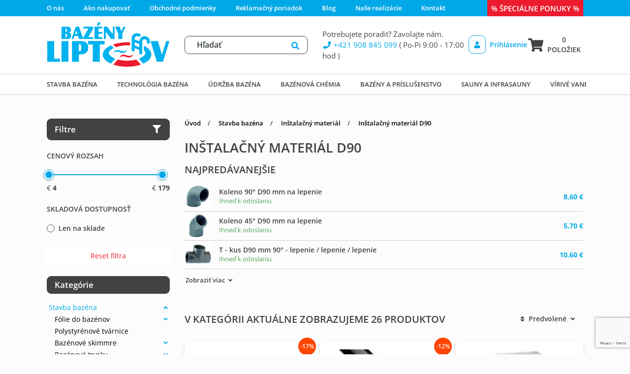

--- FILE ---
content_type: text/html; charset=utf-8
request_url: https://www.bazenyliptov.sk/instalacny-material-d90-355
body_size: 24499
content:
<!DOCTYPE html>
<html lang="sk" prefix="og: http://ogp.me/ns#">
<head>
    <meta charset="UTF-8">
    <title>    Inštalačný materiál D90
 | BazenyLiptov</title>

    <meta http-equiv="X-UA-Compatible" content="IE=edge,chrome=1">
    <meta name="viewport" content="width=device-width, initial-scale=1, shrink-to-fit=no">
    <meta name="web_author" content="FAUST AGENCY s.r.o., https://www.faustagency.com">
    <meta name="robots" content="index,follow">
    <meta name="description" content="Bazenyliptov.sk je špecializovaný obchod na predaj bazénov, bazénovej technológie a bazénového príslušenstva.">

        <!-- Google Tag Manager -->
        <script>(function(w,d,s,l,i){
            w[l]=w[l]||[];w[l].push({
                'gtm.start': new Date().getTime(),event:'gtm.js'
            });
        var f=d.getElementsByTagName(s)[0],
        j=d.createElement(s),dl=l!='dataLayer'?'&l='+l:'';j.async=true;j.src=
        'https://www.googletagmanager.com/gtm.js?id='+i+dl;f.parentNode.insertBefore(j,f);
        })(window,document,'script','dataLayer',"GTM-WKD8B9G");</script>
        <!-- End Google Tag Manager -->

    <meta property="og:title" content="    Inštalačný materiál D90
 | BazenyLiptov">
    <meta property="og:type" content="website">
    <meta property="og:url" content="https://www.bazenyliptov.sk/instalacny-material-d90-355">
    <meta property="og:image" content="https://www.bazenyliptov.sk/img/logo-og.jpg">
    <meta property="og:site_name" content="BazenyLiptov">
    <meta property="og:description" content="Bazenyliptov.sk je špecializovaný obchod na predaj bazénov, bazénovej technológie a bazénového príslušenstva.">

    <link rel='dns-prefetch' href='//s.w.org'>

        <link rel="stylesheet" href="/assets/front/build/min/css/vendor/nouislider.min.css?v=18">
    <link rel="stylesheet" href="/assets/front/build/min/css/style.css?v=18">
    <link rel="stylesheet" href="https://cdn.jsdelivr.net/npm/intl-tel-input@25.2.1/build/css/intlTelInput.css">
    
    <script defer src="/assets/front/build/min/js/vendor/all.js?v=18"></script>

    <script src="https://cdnjs.cloudflare.com/ajax/libs/jquery/3.4.1/jquery.min.js" integrity="sha256-CSXorXvZcTkaix6Yvo6HppcZGetbYMGWSFlBw8HfCJo=" crossorigin="anonymous"></script>

    <link rel="icon" href="/assets/front/img/favicon/favicon_bazenyliptov-16x16.png" sizes="16x16">
    <link rel="apple-touch-icon-precomposed" href="/assets/front/img/favicon.png">
    <meta name="msapplication-TileImage" content="/assets/front/img/favicon.png">

    <script type="application/ld+json">{"@context":"https:\/\/schema.org\/","@graph":[{"@type":"Organization","name":"BazenyLiptov","url":"https:\/\/www.bazenyliptov.sk\/","logo":"https:\/\/www.bazenyliptov.sk\/assets\/front\/svg\/logo.svg","email":"info@bazenyliptov.sk","telephone":"0908 845 099","taxID":"48255521","vatID":"SK2120112819","sameAs":["https:\/\/www.facebook.com\/bazenyliptov.sk\/"]},{"@type":"ItemList","url":"https:\/\/www.bazenyliptov.sk\/instalacny-material-d90-355","numberOfItems":24,"itemListElement":[{"@type":"Product","name":"Hadica PVC flexibilná D90 mm","image":["https:\/\/www.bazenyliptov.sk\/upload\/images\/product\/14270357.jpg"],"description":null,"sku":"238058","gtin13":"","aggregateRating":{"@type":"AggregateRating","ratingValue":0,"reviewCount":0},"offers":{"@type":"Offer","url":"https:\/\/www.bazenyliptov.sk\/hadica-pvc-flexibilna-d90-mm-2528","priceCurrency":"EUR","price":15.9,"availability":"https:\/\/schema.org\/OutOfStock"},"brand":{"@type":"Brand","name":"Peraqua"}},{"@type":"Product","name":"PVC rúra D90 mm","image":["https:\/\/www.bazenyliptov.sk\/upload\/images\/product\/14270273.jpg"],"description":"","sku":"238024","gtin13":"","aggregateRating":{"@type":"AggregateRating","ratingValue":0,"reviewCount":0},"offers":{"@type":"Offer","url":"https:\/\/www.bazenyliptov.sk\/pvc-rura-d90-mm-454","priceCurrency":"EUR","price":11.9,"availability":"https:\/\/schema.org\/InStock"},"brand":{"@type":"Brand","name":"Peraqua"}},{"@type":"Product","name":"Redukcia potrubia D90\/63 mm - lepenie","image":["https:\/\/www.bazenyliptov.sk\/upload\/images\/product\/254170008563-0.jpg"],"description":null,"sku":"237335","gtin13":"2000000002606","aggregateRating":{"@type":"AggregateRating","ratingValue":0,"reviewCount":0},"offers":{"@type":"Offer","url":"https:\/\/www.bazenyliptov.sk\/redukcia-potrubia-d90-63-mm-lepenie-8173","priceCurrency":"EUR","price":4.8,"availability":"https:\/\/schema.org\/OutOfStock"},"brand":{"@type":"Brand","name":"STP fittings"}},{"@type":"Product","name":"Redukcia potrubia D90\/75 mm - lepenie","image":["https:\/\/www.bazenyliptov.sk\/upload\/images\/product\/254170008563-0.jpg"],"description":null,"sku":"237336","gtin13":"","aggregateRating":{"@type":"AggregateRating","ratingValue":0,"reviewCount":0},"offers":{"@type":"Offer","url":"https:\/\/www.bazenyliptov.sk\/redukcia-potrubia-d90-75-mm-lepenie-8172","priceCurrency":"EUR","price":4.9,"availability":"https:\/\/schema.org\/InStock"},"brand":{"@type":"Brand","name":"STP fittings"}},{"@type":"Product","name":"Redukcia potrubia D90\/50 mm - lepenie","image":["https:\/\/www.bazenyliptov.sk\/upload\/images\/product\/254170008563-0.jpg"],"description":null,"sku":"112950","gtin13":"","aggregateRating":{"@type":"AggregateRating","ratingValue":0,"reviewCount":0},"offers":{"@type":"Offer","url":"https:\/\/www.bazenyliptov.sk\/redukcia-potrubia-d90-50-mm-lepenie-2463","priceCurrency":"EUR","price":5.2,"availability":"https:\/\/schema.org\/InStock"},"brand":{"@type":"Brand","name":"STP fittings"}},{"@type":"Product","name":"Spätná klapka D90 mm lepenie \/ lepenie","image":["https:\/\/www.bazenyliptov.sk\/upload\/images\/product\/254170007019-0.jpg"],"description":"","sku":"237891","gtin13":"","aggregateRating":{"@type":"AggregateRating","ratingValue":0,"reviewCount":0},"offers":{"@type":"Offer","url":"https:\/\/www.bazenyliptov.sk\/spatna-klapka-d90-mm-lepenie-lepenie-435","priceCurrency":"EUR","price":55,"availability":"https:\/\/schema.org\/OutOfStock"},"brand":{"@type":"Brand","name":"FIP"}},{"@type":"Product","name":"PLIMEX Bazénový guľový ventil D90 mm - na lepenie","image":["https:\/\/www.bazenyliptov.sk\/upload\/images\/product\/14270235.jpg","https:\/\/www.bazenyliptov.sk\/upload\/images\/product\/31H2XTbZ8IL.-AC-.jpg","https:\/\/www.bazenyliptov.sk\/upload\/images\/product\/4142ukQxY9L.-AC-.jpg","https:\/\/www.bazenyliptov.sk\/upload\/images\/product\/plimex-d50.jpg"],"description":"","sku":"140090","gtin13":"8585041809307","aggregateRating":{"@type":"AggregateRating","ratingValue":0,"reviewCount":0},"offers":{"@type":"Offer","url":"https:\/\/www.bazenyliptov.sk\/ventil-pre-bazenove-rozvody-2-cestny-d90-mm-lepenie-lepenie-410","priceCurrency":"EUR","price":129,"availability":"https:\/\/schema.org\/OutOfStock"},"brand":{"@type":"Brand","name":"STP fittings"}},{"@type":"Product","name":"Šróbenie D90 mm lepenie\/lepenie","image":["https:\/\/www.bazenyliptov.sk\/upload\/images\/product\/254180001184-0.jpg"],"description":"","sku":"7620090","gtin13":"8585041811065","aggregateRating":{"@type":"AggregateRating","ratingValue":0,"reviewCount":0},"offers":{"@type":"Offer","url":"https:\/\/www.bazenyliptov.sk\/srobenie-d90-mm-lepenielepenie-258","priceCurrency":"EUR","price":34,"availability":"https:\/\/schema.org\/OutOfStock"},"brand":{"@type":"Brand","name":"FIP"}},{"@type":"Product","name":"Spojka potrubia D90 mm na lepenie","image":["https:\/\/www.bazenyliptov.sk\/upload\/images\/product\/14256307.jpg"],"description":"","sku":"237728","gtin13":"8585041809857","aggregateRating":{"@type":"AggregateRating","ratingValue":0,"reviewCount":0},"offers":{"@type":"Offer","url":"https:\/\/www.bazenyliptov.sk\/spojka-potrubia-d90-mm-na-lepenie-225","priceCurrency":"EUR","price":5.6,"availability":"https:\/\/schema.org\/OutOfStock"},"brand":{"@type":"Brand","name":"FIP"}},{"@type":"Product","name":"T - kus D90 mm 90° - lepenie \/ lepenie \/ lepenie","image":["https:\/\/www.bazenyliptov.sk\/upload\/images\/product\/254170008810-0.jpg"],"description":"","sku":"237067","gtin13":"","aggregateRating":{"@type":"AggregateRating","ratingValue":0,"reviewCount":0},"offers":{"@type":"Offer","url":"https:\/\/www.bazenyliptov.sk\/t-kus-d90-mm-90-lepenie-lepenie-lepenie-177","priceCurrency":"EUR","price":10.6,"availability":"https:\/\/schema.org\/OutOfStock"},"brand":{"@type":"Brand","name":"FIP"}},{"@type":"Product","name":"Koleno 45° D90 mm na lepenie","image":["https:\/\/www.bazenyliptov.sk\/upload\/images\/product\/254170009055-0.jpg"],"description":"","sku":"237264","gtin13":"","aggregateRating":{"@type":"AggregateRating","ratingValue":0,"reviewCount":0},"offers":{"@type":"Offer","url":"https:\/\/www.bazenyliptov.sk\/koleno-45-d90-mm-na-lepenie-163","priceCurrency":"EUR","price":5.7,"availability":"https:\/\/schema.org\/OutOfStock"},"brand":{"@type":"Brand","name":"FIP"}},{"@type":"Product","name":"Koleno 90° D90 mm na lepenie","image":["https:\/\/www.bazenyliptov.sk\/upload\/images\/product\/254170009215-0.jpg"],"description":"","sku":"237228","gtin13":"","aggregateRating":{"@type":"AggregateRating","ratingValue":0,"reviewCount":0},"offers":{"@type":"Offer","url":"https:\/\/www.bazenyliptov.sk\/koleno-90-d90-mm-na-lepenie-157","priceCurrency":"EUR","price":8.6,"availability":"https:\/\/schema.org\/InStock"},"brand":{"@type":"Brand","name":"FIP"}},{"@type":"Product","name":"Redukcia dlhá D90\/75 x 50 mm","image":["https:\/\/www.bazenyliptov.sk\/upload\/images\/product\/254170008637-0.jpg"],"description":null,"sku":"237768","gtin13":"","aggregateRating":{"@type":"AggregateRating","ratingValue":0,"reviewCount":0},"offers":{"@type":"Offer","url":"https:\/\/www.bazenyliptov.sk\/redukcia-dlha-d90-75-x-50-mm-8176","priceCurrency":"EUR","price":6,"availability":"https:\/\/schema.org\/InStock"},"brand":{"@type":"Brand","name":"FIP"}},{"@type":"Product","name":"Spojka potrubia D90\/75 mm lepenie \/ vonkajší závit 2\"","image":["https:\/\/www.bazenyliptov.sk\/upload\/images\/product\/14267007.jpg"],"description":"","sku":"237443","gtin13":"","aggregateRating":{"@type":"AggregateRating","ratingValue":0,"reviewCount":0},"offers":{"@type":"Offer","url":"https:\/\/www.bazenyliptov.sk\/spojka-potrubia-d90-mm-lepenie-vonkajsi-zavit-2-2018","priceCurrency":"EUR","price":8,"availability":"https:\/\/schema.org\/OutOfStock"},"brand":{"@type":"Brand","name":"FIP"}},{"@type":"Product","name":"PRAHER Bazénový guľový ventil S6 D90 mm - na lepenie","image":["https:\/\/www.bazenyliptov.sk\/upload\/images\/product\/254170007592_0-578168950ae2f48153fe412fdd51c43d.jpg"],"description":"","sku":"238107","gtin13":"","aggregateRating":{"@type":"AggregateRating","ratingValue":0,"reviewCount":0},"offers":{"@type":"Offer","url":"https:\/\/www.bazenyliptov.sk\/gulovy-ventil-s2-2-cestny-d90-mm-lepenie-lepenie-1403","priceCurrency":"EUR","price":179,"availability":"https:\/\/schema.org\/OutOfStock"},"brand":{"@type":"Brand","name":"Peraqua"}},{"@type":"Product","name":"Spojka potrubia D90 mm lepenie\/vonkajší závit 3\"","image":["https:\/\/www.bazenyliptov.sk\/upload\/images\/product\/14267005.jpg"],"description":"","sku":"237445","gtin13":"","aggregateRating":{"@type":"AggregateRating","ratingValue":0,"reviewCount":0},"offers":{"@type":"Offer","url":"https:\/\/www.bazenyliptov.sk\/spojka-potrubia-d90-mm-lepenievonkajsi-zavit-3-403","priceCurrency":"EUR","price":6,"availability":"https:\/\/schema.org\/OutOfStock"},"brand":{"@type":"Brand","name":"FIP"}},{"@type":"Product","name":"Spojka potrubia D90\/75 mm lepenie \/ vonkajší závit 2 1\/2\"","image":["https:\/\/www.bazenyliptov.sk\/upload\/images\/product\/14267007.jpg"],"description":"","sku":"237444","gtin13":"","aggregateRating":{"@type":"AggregateRating","ratingValue":0,"reviewCount":0},"offers":{"@type":"Offer","url":"https:\/\/www.bazenyliptov.sk\/spojka-potrubia-d90-mm-lepenie-vonkajsi-zavit-2-12-402","priceCurrency":"EUR","price":6.3,"availability":"https:\/\/schema.org\/OutOfStock"},"brand":{"@type":"Brand","name":"FIP"}},{"@type":"Product","name":"Spojka potrubia D90 mm lepenie \/ vnútorný závit 3","image":["https:\/\/www.bazenyliptov.sk\/upload\/images\/product\/254170007965_0-a581747cef8e3ab927834b9b64b965f3.jpg"],"description":"","sku":"237482","gtin13":"8585041811584","aggregateRating":{"@type":"AggregateRating","ratingValue":0,"reviewCount":0},"offers":{"@type":"Offer","url":"https:\/\/www.bazenyliptov.sk\/spojka-potrubia-d90-mm-lepenie-vnutorny-zavit-3-392","priceCurrency":"EUR","price":14,"availability":"https:\/\/schema.org\/OutOfStock"},"brand":{"@type":"Brand","name":"FIP"}},{"@type":"Product","name":"Šróbenie D90 mm lepenie\/vnútorný závit 3\"","image":["https:\/\/www.bazenyliptov.sk\/upload\/images\/product\/14269916.jpg"],"description":"","sku":"237609","gtin13":"8585041811157","aggregateRating":{"@type":"AggregateRating","ratingValue":0,"reviewCount":0},"offers":{"@type":"Offer","url":"https:\/\/www.bazenyliptov.sk\/srobenie-d90-mm-lepenievnutorny-zavit-3-384","priceCurrency":"EUR","price":26,"availability":"https:\/\/schema.org\/OutOfStock"},"brand":{"@type":"Brand","name":"FIP"}},{"@type":"Product","name":"T - kus D90 mm 90° - lepenie \/ vnútorný závit 3","image":["https:\/\/www.bazenyliptov.sk\/upload\/images\/product\/254170008980_0-3f4aced78ccc930f60c286fc23949570.jpg"],"description":"","sku":"237181","gtin13":"","aggregateRating":{"@type":"AggregateRating","ratingValue":0,"reviewCount":0},"offers":{"@type":"Offer","url":"https:\/\/www.bazenyliptov.sk\/t-kus-d90-mm-90-lepenie-vnutorny-zavit-3-374","priceCurrency":"EUR","price":25,"availability":"https:\/\/schema.org\/OutOfStock"},"brand":{"@type":"Brand","name":"FIP"}},{"@type":"Product","name":"Šróbenie D90 mm lepenie\/vonkajší závit 3\"","image":["https:\/\/www.bazenyliptov.sk\/upload\/images\/product\/254130002204-0.jpg"],"description":"","sku":"237628","gtin13":"","aggregateRating":{"@type":"AggregateRating","ratingValue":0,"reviewCount":0},"offers":{"@type":"Offer","url":"https:\/\/www.bazenyliptov.sk\/srobenie-d90-mm-lepenievonkajsi-zavit-3-315","priceCurrency":"EUR","price":102,"availability":"https:\/\/schema.org\/OutOfStock"},"brand":{"@type":"Brand","name":"FIP"}},{"@type":"Product","name":"Príchytka potrubia D90 mm s bezpečnostnou sponou","image":["https:\/\/www.bazenyliptov.sk\/upload\/images\/product\/254170007811-0.jpg"],"description":"","sku":"237839","gtin13":"","aggregateRating":{"@type":"AggregateRating","ratingValue":0,"reviewCount":0},"offers":{"@type":"Offer","url":"https:\/\/www.bazenyliptov.sk\/prichytka-potrubia-d90-mm-277","priceCurrency":"EUR","price":5,"availability":"https:\/\/schema.org\/InStock"},"brand":{"@type":"Brand","name":"FIP"}},{"@type":"Product","name":"Kríž D90 mm 90°- lepenie \/ lepenie","image":["https:\/\/www.bazenyliptov.sk\/upload\/images\/product\/254170008679-0.jpg","https:\/\/www.bazenyliptov.sk\/upload\/images\/product\/14270008.jpg"],"description":"","sku":"237302","gtin13":"","aggregateRating":{"@type":"AggregateRating","ratingValue":0,"reviewCount":0},"offers":{"@type":"Offer","url":"https:\/\/www.bazenyliptov.sk\/kriz-d90-mm-90-lepenie-lepenie-249","priceCurrency":"EUR","price":36,"availability":"https:\/\/schema.org\/OutOfStock"},"brand":{"@type":"Brand","name":"FIP"}},{"@type":"Product","name":"Záslepka potrubia D90 mm na lepenie","image":["https:\/\/www.bazenyliptov.sk\/upload\/images\/product\/254170006793-0.jpg"],"description":"","sku":"237543","gtin13":"","aggregateRating":{"@type":"AggregateRating","ratingValue":0,"reviewCount":0},"offers":{"@type":"Offer","url":"https:\/\/www.bazenyliptov.sk\/zaslepka-potrubia-d90-mm-na-lepenie-238","priceCurrency":"EUR","price":4,"availability":"https:\/\/schema.org\/OutOfStock"},"brand":{"@type":"Brand","name":"FIP"}}]}]}</script>

    <script type="text/javascript">
    (function (c, l, a, r, i, t, y) {
      c[a] =
         c[a] ||
         function () {
            (c[a].q = c[a].q || []).push(arguments);
         };
      t = l.createElement(r);
      t.async = 1;
      t.src = "https://www.clarity.ms/tag/" + i;
      y = l.getElementsByTagName(r)[0];
      y.parentNode.insertBefore(t, y);
    })(window, document, "clarity", "script", "tvsn9gp94e");
    </script>
</head>
<body data-lang-id="1" class="bg-gray-100 d-flex flex-column vh-200">
<noscript><iframe src="https://www.googletagmanager.com/ns.html?id=GTM-WKD8B9G" height="0" width="0" style="display:none;visibility:hidden"></iframe></noscript>

<div id="hore"></div>


<nav class="bg-primary">
    <div class="container">
        <div class="row">
            <div class="col-5 d-lg-none">
                <button type="button" class="btn btn-primary" data-toggle="collapse" data-target="#mainMenu--topMenu" aria-expanded="false">
                        <i class="fa fa-bars"></i>
                </button>
            </div>
            <div class="col-7 col-lg-3 order-lg-2 text-right">
                <a class="topMenu__redBtn text-white px-2 align-items-center" href="/vypredaj">
                <div class="d-lg-none d-xl-block">% ŠPECIÁLNE PONUKY  %</div>
                <div class="d-none d-lg-block d-xl-none">VÝPREDAJ</div>


                </a>
            </div>
            <div class="col-12 col-lg-9 order-lg-1">
                <div class="collapse topMenu" id="mainMenu--topMenu">

    <ul id="mainMenu-root" class="mainMenu__list my-2 my-lg-0 mainMenu__list--level-0">
        <li class="mainMenu__item mainMenu__item--level-0">
            <div class="row">
                <div class="col-12">
                    <a href="/o-nas" class="mainMenu__link mainMenu__link--level-0 font-size-sm  font-weight-bold text-white">O nás</a>
                </div>

            </div>
        </li>
        <li class="mainMenu__item mainMenu__item--level-0">
            <div class="row">
                <div class="col-12">
                    <a href="/moznosti-dopravy-a-platby" class="mainMenu__link mainMenu__link--level-0 font-size-sm  font-weight-bold text-white">Ako nakupovať</a>
                </div>

            </div>
        </li>
        <li class="mainMenu__item mainMenu__item--level-0">
            <div class="row">
                <div class="col-12">
                    <a href="/obchodne-podmienky" class="mainMenu__link mainMenu__link--level-0 font-size-sm  font-weight-bold text-white">Obchodné podmienky</a>
                </div>

            </div>
        </li>
        <li class="mainMenu__item mainMenu__item--level-0">
            <div class="row">
                <div class="col-12">
                    <a href="/reklamacny-poriadok" class="mainMenu__link mainMenu__link--level-0 font-size-sm  font-weight-bold text-white">Reklamačný poriadok</a>
                </div>

            </div>
        </li>
        <li class="mainMenu__item mainMenu__item--level-0">
            <div class="row">
                <div class="col-12">
                    <a href="/blog" class="mainMenu__link mainMenu__link--level-0 font-size-sm  font-weight-bold text-white">Blog</a>
                </div>

            </div>
        </li>
        <li class="mainMenu__item mainMenu__item--level-0">
            <div class="row">
                <div class="col-12">
                    <a href="/galeria" class="mainMenu__link mainMenu__link--level-0 font-size-sm  font-weight-bold text-white">Naše realizácie</a>
                </div>

            </div>
        </li>
        <li class="mainMenu__item mainMenu__item--level-0">
            <div class="row">
                <div class="col-12">
                    <a href="/kontakt" class="mainMenu__link mainMenu__link--level-0 font-size-sm  font-weight-bold text-white">Kontakt</a>
                </div>

            </div>
        </li>
    </ul>
    
                </div>
            </div>
        </div>
    </div>
</nav>    



<header class="border-bottom py-2 bg-white">
	<div class="container">
		<div class="row justify-content-between align-items-center">
			<div class="col-6 col-md-4 col-lg-6 col-xl-3 text-right text-lg-left text-xl-left">
				<a href="/">
					<img src="/assets/front/svg/bazenyliptov.svg?v=2" alt="BazenyLiptov" class="mb-1 mt-1 img-fluid" style="max-height:100px">
				</a>
			</div>
			<div class="col-6 col-md-5 col-lg-4 col-xl-3 text-right">
<form action="/hladanie" method="get">
    <div class="quickSearch">
        <input id="quickSearch" name="hladat" class="form-control form-control-lg quickSearch__input" placeholder="Hľadať">
        <button class="btn btn-link btn-lg quickSearch__button text-primary">
            <i class="fa fa-search"></i>
        </button>
<div id="snippet--quickSuggestion"></div>    </div>
</form>			</div>
			<div class="col-12 col-md-12 col-lg-12 col-xl-6 text-right d-flex justify-content-between align-items-center">
				<div class="d-flex align-items-center justify-content-between flex-fill">
               <div class="d-inline-block justify-content-center text-left" style="font-size:15px">
                  Potrebujete poradiť? Zavolajte nám.<br>
                  <a href="tel:+421 908 845 099"><i class="fa fa-fw fa-phone"></i> +421 908 845 099</a>
                  <span class="topMenu">
                     ( Po-Pi 9:00 - 17:00 hod )
                  </span> 
               </div>
						<a class="d-inline-block py-3 ml-0 mr-2 text-nowrap font-weight-bold link-underline-never text-secondary" href="/prihlasenie">
							<span class="border border-secondary border-radius p-2 mr-1"><i class="fa fa-fw fa-user"></i></span>
							Prihlásenie
						</a>
				</div>
				<div class="ml-5 ml-md-0 d-none d-lg-flex">
<a href="/nakupny-kosik" class="cartCount">
    <i class="fas fa-shopping-cart mr-2 font-size-h2"></i>
    0 položiek
</a>				</div>
			</div>
		</div>
	</div>
</header>











<nav class="topNav py-1 border-bottom bg-white" style="top: 0;">
	<div class="container">
		<div class="row">
			<div class="col-6 col-sm-8 col-md-9 d-lg-none">
				<button type="button" class="btn btn-primary" data-toggle="collapse" data-target="#mainNav" aria-expanded="false">
					<i class="fa fa-bars"></i>
				</button>
			</div>
			<div class="col-6 col-sm-4 col-md-3 col-lg-2 pl-xxl-5 text-right d-flex justify-content-end d-lg-none">
<a href="/nakupny-kosik" class="cartCount">
    <i class="fas fa-shopping-cart mr-2 font-size-h2"></i>
    0 položiek
</a>			</div>
			<div class="col-12 col-lg-12 pr-lg-4">
				<div class="collapse mainNav" id="mainNav">

    <div class="mainMenu overflow-hidden">

    <ul id="mainMenu-root" class="mainMenu__list mainMenu__list--level-0">
        <li class="mainMenu__item mainMenu__item--level-0">
            <div class="row">
                <div class="col-10 col-sm-11 col-lg-12">
                    <a href="/stavba-bazena" class="mainMenu__link mainMenu__link--level-0 font-size-sm  font-weight-bold text-uppercase">Stavba bazéna</a>
                </div>

                    <div class="col-2 col-sm-1 pl-0 text-right d-lg-none">
                        <button type="button" class="btn btn-link btn-sm btn-collapse collapsed" data-toggle="collapse" data-target="#mainMenu-stavba-bazena">
                            <i class="fa fa-angle-down"></i>
                        </button>
                    </div>
                    <div class="col-12 mainMenu__submenu mainMenu__submenu--level-0">

    <ul id="mainMenu-stavba-bazena" class="mainMenu__list mainMenu__list--level-1 collapse">
        <li class="mainMenu__item mainMenu__item--level-1">
            <div class="row">
                <div class="col-10 col-sm-11 col-lg-12">
                    <a href="/folie-do-bazenov-284" class="mainMenu__link mainMenu__link--level-1 font-size-sm  font-weight-bold text-uppercase">Fólie do bazénov</a>
                </div>

            </div>
        </li>
        <li class="mainMenu__item mainMenu__item--level-1">
            <div class="row">
                <div class="col-10 col-sm-11 col-lg-12">
                    <a href="/polystyrenove-tvarnice" class="mainMenu__link mainMenu__link--level-1 font-size-sm  font-weight-bold text-uppercase">Polystyrénové tvárnice</a>
                </div>

            </div>
        </li>
        <li class="mainMenu__item mainMenu__item--level-1">
            <div class="row">
                <div class="col-10 col-sm-11 col-lg-12">
                    <a href="/bazenove-skimmre-286" class="mainMenu__link mainMenu__link--level-1 font-size-sm  font-weight-bold text-uppercase">Bazénové skimmre</a>
                </div>

            </div>
        </li>
        <li class="mainMenu__item mainMenu__item--level-1">
            <div class="row">
                <div class="col-10 col-sm-11 col-lg-12">
                    <a href="/bazenove-trysky-287" class="mainMenu__link mainMenu__link--level-1 font-size-sm  font-weight-bold text-uppercase">Bazénové trysky</a>
                </div>

            </div>
        </li>
        <li class="mainMenu__item mainMenu__item--level-1">
            <div class="row">
                <div class="col-10 col-sm-11 col-lg-12">
                    <a href="/dnove-vypuste" class="mainMenu__link mainMenu__link--level-1 font-size-sm  font-weight-bold text-uppercase">Dnové výpuste</a>
                </div>

            </div>
        </li>
        <li class="mainMenu__item mainMenu__item--level-1">
            <div class="row">
                <div class="col-10 col-sm-11 col-lg-12">
                    <a href="/bazenove-svetla" class="mainMenu__link mainMenu__link--level-1 font-size-sm  font-weight-bold text-uppercase">Bazénové svetlá</a>
                </div>

            </div>
        </li>
        <li class="mainMenu__item mainMenu__item--level-1">
            <div class="row">
                <div class="col-10 col-sm-11 col-lg-12">
                    <a href="/bazenove-protiprudy" class="mainMenu__link mainMenu__link--level-1 font-size-sm  font-weight-bold text-uppercase">Bazénové protiprúdy</a>
                </div>

            </div>
        </li>
        <li class="mainMenu__item mainMenu__item--level-1">
            <div class="row">
                <div class="col-10 col-sm-11 col-lg-12">
                    <a href="/schodiky-do-bazena-291" class="mainMenu__link mainMenu__link--level-1 font-size-sm  font-weight-bold text-uppercase">Schodíky do bazéna</a>
                </div>

            </div>
        </li>
        <li class="mainMenu__item mainMenu__item--level-1">
            <div class="row">
                <div class="col-10 col-sm-11 col-lg-12">
                    <a href="/bazenove-atrakcie" class="mainMenu__link mainMenu__link--level-1 font-size-sm  font-weight-bold text-uppercase">Bazénové atrakcie</a>
                </div>

            </div>
        </li>
        <li class="mainMenu__item mainMenu__item--level-1">
            <div class="row">
                <div class="col-10 col-sm-11 col-lg-12">
                    <a href="/bazenove-sprchy-293" class="mainMenu__link mainMenu__link--level-1 font-size-sm  font-weight-bold text-uppercase">Bazénové sprchy</a>
                </div>

            </div>
        </li>
        <li class="mainMenu__item mainMenu__item--level-1">
            <div class="row">
                <div class="col-10 col-sm-11 col-lg-12">
                    <a href="/prelivove-zlaby" class="mainMenu__link mainMenu__link--level-1 font-size-sm  font-weight-bold text-uppercase">Prelivové žľaby</a>
                </div>

            </div>
        </li>
        <li class="mainMenu__item mainMenu__item--level-1">
            <div class="row">
                <div class="col-10 col-sm-11 col-lg-12">
                    <a href="/dopustanie-vody" class="mainMenu__link mainMenu__link--level-1 font-size-sm  font-weight-bold text-uppercase">Dopúštanie vody</a>
                </div>

            </div>
        </li>
        <li class="mainMenu__item mainMenu__item--level-1">
            <div class="row">
                <div class="col-10 col-sm-11 col-lg-12">
                    <a href="/zakrytie-bazena" class="mainMenu__link mainMenu__link--level-1 font-size-sm  font-weight-bold text-uppercase">Zakrytie bazéna</a>
                </div>

            </div>
        </li>
        <li class="mainMenu__item mainMenu__item--level-1">
            <div class="row">
                <div class="col-10 col-sm-11 col-lg-12">
                    <a href="/instalacny-material-297" class="mainMenu__link mainMenu__link--level-1 font-size-sm  font-weight-bold text-uppercase">Inštalačný materiál</a>
                </div>

            </div>
        </li>
        <li class="mainMenu__item mainMenu__item--level-1">
            <div class="row">
                <div class="col-10 col-sm-11 col-lg-12">
                    <a href="/bazenove-lemy-a-dlazby-738" class="mainMenu__link mainMenu__link--level-1 font-size-sm  font-weight-bold text-uppercase">Bazénové lemy a dlažby</a>
                </div>

            </div>
        </li>
    </ul>
                    </div>
            </div>
        </li>
        <li class="mainMenu__item mainMenu__item--level-0">
            <div class="row">
                <div class="col-10 col-sm-11 col-lg-12">
                    <a href="/technologia-bazena-387" class="mainMenu__link mainMenu__link--level-0 font-size-sm  font-weight-bold text-uppercase">Technológia bazéna</a>
                </div>

                    <div class="col-2 col-sm-1 pl-0 text-right d-lg-none">
                        <button type="button" class="btn btn-link btn-sm btn-collapse collapsed" data-toggle="collapse" data-target="#mainMenu-technologia-bazena-387">
                            <i class="fa fa-angle-down"></i>
                        </button>
                    </div>
                    <div class="col-12 mainMenu__submenu mainMenu__submenu--level-0">

    <ul id="mainMenu-technologia-bazena-387" class="mainMenu__list mainMenu__list--level-1 collapse">
        <li class="mainMenu__item mainMenu__item--level-1">
            <div class="row">
                <div class="col-10 col-sm-11 col-lg-12">
                    <a href="/bazenove-cerpadla-388" class="mainMenu__link mainMenu__link--level-1 font-size-sm  font-weight-bold text-uppercase">Bazénové čerpadlá</a>
                </div>

            </div>
        </li>
        <li class="mainMenu__item mainMenu__item--level-1">
            <div class="row">
                <div class="col-10 col-sm-11 col-lg-12">
                    <a href="/bazenove-filtracie-430" class="mainMenu__link mainMenu__link--level-1 font-size-sm  font-weight-bold text-uppercase">Bazénové filtrácie</a>
                </div>

            </div>
        </li>
        <li class="mainMenu__item mainMenu__item--level-1">
            <div class="row">
                <div class="col-10 col-sm-11 col-lg-12">
                    <a href="/uprava-bazenovej-vody-464" class="mainMenu__link mainMenu__link--level-1 font-size-sm  font-weight-bold text-uppercase">Úprava bazénovej vody</a>
                </div>

            </div>
        </li>
        <li class="mainMenu__item mainMenu__item--level-1">
            <div class="row">
                <div class="col-10 col-sm-11 col-lg-12">
                    <a href="/ohrev-bazena-492" class="mainMenu__link mainMenu__link--level-1 font-size-sm  font-weight-bold text-uppercase">Ohrev bazéna</a>
                </div>

            </div>
        </li>
        <li class="mainMenu__item mainMenu__item--level-1">
            <div class="row">
                <div class="col-10 col-sm-11 col-lg-12">
                    <a href="/bazenove-odvlhcovace-518" class="mainMenu__link mainMenu__link--level-1 font-size-sm  font-weight-bold text-uppercase">Bazénové odvlhčovače</a>
                </div>

            </div>
        </li>
        <li class="mainMenu__item mainMenu__item--level-1">
            <div class="row">
                <div class="col-10 col-sm-11 col-lg-12">
                    <a href="/vzduchovace-pre-bazeny-521" class="mainMenu__link mainMenu__link--level-1 font-size-sm  font-weight-bold text-uppercase">Vzduchovače pre bazény</a>
                </div>

            </div>
        </li>
        <li class="mainMenu__item mainMenu__item--level-1">
            <div class="row">
                <div class="col-10 col-sm-11 col-lg-12">
                    <a href="/riadenie-bazena-524" class="mainMenu__link mainMenu__link--level-1 font-size-sm  font-weight-bold text-uppercase">Riadenie bazéna</a>
                </div>

            </div>
        </li>
        <li class="mainMenu__item mainMenu__item--level-1">
            <div class="row">
                <div class="col-10 col-sm-11 col-lg-12">
                    <a href="/igarden-757" class="mainMenu__link mainMenu__link--level-1 font-size-sm  font-weight-bold text-uppercase">iGarden</a>
                </div>

            </div>
        </li>
    </ul>
                    </div>
            </div>
        </li>
        <li class="mainMenu__item mainMenu__item--level-0">
            <div class="row">
                <div class="col-10 col-sm-11 col-lg-12">
                    <a href="/udrzba-bazena-527" class="mainMenu__link mainMenu__link--level-0 font-size-sm  font-weight-bold text-uppercase">Údržba bazéna</a>
                </div>

                    <div class="col-2 col-sm-1 pl-0 text-right d-lg-none">
                        <button type="button" class="btn btn-link btn-sm btn-collapse collapsed" data-toggle="collapse" data-target="#mainMenu-udrzba-bazena-527">
                            <i class="fa fa-angle-down"></i>
                        </button>
                    </div>
                    <div class="col-12 mainMenu__submenu mainMenu__submenu--level-0">

    <ul id="mainMenu-udrzba-bazena-527" class="mainMenu__list mainMenu__list--level-1 collapse">
        <li class="mainMenu__item mainMenu__item--level-1">
            <div class="row">
                <div class="col-10 col-sm-11 col-lg-12">
                    <a href="/automaticke-bazenove-vysavace-528" class="mainMenu__link mainMenu__link--level-1 font-size-sm  font-weight-bold text-uppercase">Automatické bazénové vysávače</a>
                </div>

            </div>
        </li>
        <li class="mainMenu__item mainMenu__item--level-1">
            <div class="row">
                <div class="col-10 col-sm-11 col-lg-12">
                    <a href="/poloautomaticke-bazenove-vysavace-530" class="mainMenu__link mainMenu__link--level-1 font-size-sm  font-weight-bold text-uppercase">Poloautomatické bazénové vysávače</a>
                </div>

            </div>
        </li>
        <li class="mainMenu__item mainMenu__item--level-1">
            <div class="row">
                <div class="col-10 col-sm-11 col-lg-12">
                    <a href="/rucne-bazenove-vysavace-532" class="mainMenu__link mainMenu__link--level-1 font-size-sm  font-weight-bold text-uppercase">Ručné bazénové vysávače</a>
                </div>

            </div>
        </li>
        <li class="mainMenu__item mainMenu__item--level-1">
            <div class="row">
                <div class="col-10 col-sm-11 col-lg-12">
                    <a href="/sietky-a-kefy-537" class="mainMenu__link mainMenu__link--level-1 font-size-sm  font-weight-bold text-uppercase">Sieťky a kefy</a>
                </div>

            </div>
        </li>
        <li class="mainMenu__item mainMenu__item--level-1">
            <div class="row">
                <div class="col-10 col-sm-11 col-lg-12">
                    <a href="/zazimovanie-bazenov-544" class="mainMenu__link mainMenu__link--level-1 font-size-sm  font-weight-bold text-uppercase">Zazimovanie bazénov</a>
                </div>

            </div>
        </li>
    </ul>
                    </div>
            </div>
        </li>
        <li class="mainMenu__item mainMenu__item--level-0">
            <div class="row">
                <div class="col-10 col-sm-11 col-lg-12">
                    <a href="/bazenova-chemia-548" class="mainMenu__link mainMenu__link--level-0 font-size-sm  font-weight-bold text-uppercase">Bazénová chémia</a>
                </div>

                    <div class="col-2 col-sm-1 pl-0 text-right d-lg-none">
                        <button type="button" class="btn btn-link btn-sm btn-collapse collapsed" data-toggle="collapse" data-target="#mainMenu-bazenova-chemia-548">
                            <i class="fa fa-angle-down"></i>
                        </button>
                    </div>
                    <div class="col-12 mainMenu__submenu mainMenu__submenu--level-0">

    <ul id="mainMenu-bazenova-chemia-548" class="mainMenu__list mainMenu__list--level-1 collapse">
        <li class="mainMenu__item mainMenu__item--level-1">
            <div class="row">
                <div class="col-10 col-sm-11 col-lg-12">
                    <a href="/chlorova-chemia-do-bazena-550" class="mainMenu__link mainMenu__link--level-1 font-size-sm  font-weight-bold text-uppercase">Chlórová chémia do bazéna</a>
                </div>

            </div>
        </li>
        <li class="mainMenu__item mainMenu__item--level-1">
            <div class="row">
                <div class="col-10 col-sm-11 col-lg-12">
                    <a href="/bezchlorova-chemia-do-bazena-551" class="mainMenu__link mainMenu__link--level-1 font-size-sm  font-weight-bold text-uppercase">Bezchlórová chémia do bazéna</a>
                </div>

            </div>
        </li>
        <li class="mainMenu__item mainMenu__item--level-1">
            <div class="row">
                <div class="col-10 col-sm-11 col-lg-12">
                    <a href="/polymerova-chemia-h2o-552" class="mainMenu__link mainMenu__link--level-1 font-size-sm  font-weight-bold text-uppercase">Polymérová chémia H2O</a>
                </div>

            </div>
        </li>
        <li class="mainMenu__item mainMenu__item--level-1">
            <div class="row">
                <div class="col-10 col-sm-11 col-lg-12">
                    <a href="/chemia-pre-virive-vane-553" class="mainMenu__link mainMenu__link--level-1 font-size-sm  font-weight-bold text-uppercase">Chémia pre vírivé vane</a>
                </div>

            </div>
        </li>
        <li class="mainMenu__item mainMenu__item--level-1">
            <div class="row">
                <div class="col-10 col-sm-11 col-lg-12">
                    <a href="/stabilizacia-bazenovej-vody-557" class="mainMenu__link mainMenu__link--level-1 font-size-sm  font-weight-bold text-uppercase">Stabilizácia bazénovej vody</a>
                </div>

            </div>
        </li>
        <li class="mainMenu__item mainMenu__item--level-1">
            <div class="row">
                <div class="col-10 col-sm-11 col-lg-12">
                    <a href="/chemia-proti-riasam-a-vlockovace-558" class="mainMenu__link mainMenu__link--level-1 font-size-sm  font-weight-bold text-uppercase">Proti riasam a vločkovače</a>
                </div>

            </div>
        </li>
        <li class="mainMenu__item mainMenu__item--level-1">
            <div class="row">
                <div class="col-10 col-sm-11 col-lg-12">
                    <a href="/chemia-na-cistenie-bazena-559" class="mainMenu__link mainMenu__link--level-1 font-size-sm  font-weight-bold text-uppercase">Chémia na čistenie bazéna</a>
                </div>

            </div>
        </li>
        <li class="mainMenu__item mainMenu__item--level-1">
            <div class="row">
                <div class="col-10 col-sm-11 col-lg-12">
                    <a href="/uprava-ph-bazenovej-vody-560" class="mainMenu__link mainMenu__link--level-1 font-size-sm  font-weight-bold text-uppercase">Úprava pH bazénovej vody</a>
                </div>

            </div>
        </li>
        <li class="mainMenu__item mainMenu__item--level-1">
            <div class="row">
                <div class="col-10 col-sm-11 col-lg-12">
                    <a href="/sol-do-bazena-561" class="mainMenu__link mainMenu__link--level-1 font-size-sm  font-weight-bold text-uppercase">Soľ do bazéna</a>
                </div>

            </div>
        </li>
        <li class="mainMenu__item mainMenu__item--level-1">
            <div class="row">
                <div class="col-10 col-sm-11 col-lg-12">
                    <a href="/vone-do-bazenov-a-viriviek-562" class="mainMenu__link mainMenu__link--level-1 font-size-sm  font-weight-bold text-uppercase">Vôňe do bazénov a víriviek</a>
                </div>

            </div>
        </li>
        <li class="mainMenu__item mainMenu__item--level-1">
            <div class="row">
                <div class="col-10 col-sm-11 col-lg-12">
                    <a href="/testery-bazenovej-vody-563" class="mainMenu__link mainMenu__link--level-1 font-size-sm  font-weight-bold text-uppercase">Testery bazénovej vody</a>
                </div>

            </div>
        </li>
        <li class="mainMenu__item mainMenu__item--level-1">
            <div class="row">
                <div class="col-10 col-sm-11 col-lg-12">
                    <a href="/velke-balenia-tekutej-bazenovej-chemie-566" class="mainMenu__link mainMenu__link--level-1 font-size-sm  font-weight-bold text-uppercase">Veľké balenia tekutej chémie</a>
                </div>

            </div>
        </li>
        <li class="mainMenu__item mainMenu__item--level-1">
            <div class="row">
                <div class="col-10 col-sm-11 col-lg-12">
                    <a href="/davkovacie-plavaky-692" class="mainMenu__link mainMenu__link--level-1 font-size-sm  font-weight-bold text-uppercase">Dávkovacie plaváky</a>
                </div>

            </div>
        </li>
    </ul>
                    </div>
            </div>
        </li>
        <li class="mainMenu__item mainMenu__item--level-0">
            <div class="row">
                <div class="col-10 col-sm-11 col-lg-12">
                    <a href="/bazeny-a-prislusenstvo-572" class="mainMenu__link mainMenu__link--level-0 font-size-sm  font-weight-bold text-uppercase">Bazény a príslušenstvo</a>
                </div>

                    <div class="col-2 col-sm-1 pl-0 text-right d-lg-none">
                        <button type="button" class="btn btn-link btn-sm btn-collapse collapsed" data-toggle="collapse" data-target="#mainMenu-bazeny-a-prislusenstvo-572">
                            <i class="fa fa-angle-down"></i>
                        </button>
                    </div>
                    <div class="col-12 mainMenu__submenu mainMenu__submenu--level-0">

    <ul id="mainMenu-bazeny-a-prislusenstvo-572" class="mainMenu__list mainMenu__list--level-1 collapse">
        <li class="mainMenu__item mainMenu__item--level-1">
            <div class="row">
                <div class="col-10 col-sm-11 col-lg-12">
                    <a href="/nadzemne-bazeny-573" class="mainMenu__link mainMenu__link--level-1 font-size-sm  font-weight-bold text-uppercase">Nadzemné bazény</a>
                </div>

            </div>
        </li>
        <li class="mainMenu__item mainMenu__item--level-1">
            <div class="row">
                <div class="col-10 col-sm-11 col-lg-12">
                    <a href="/zapustene-bazeny-577" class="mainMenu__link mainMenu__link--level-1 font-size-sm  font-weight-bold text-uppercase">Zapustené bazény</a>
                </div>

            </div>
        </li>
        <li class="mainMenu__item mainMenu__item--level-1">
            <div class="row">
                <div class="col-10 col-sm-11 col-lg-12">
                    <a href="/detske-bazeniky-580" class="mainMenu__link mainMenu__link--level-1 font-size-sm  font-weight-bold text-uppercase">Detské bazéniky</a>
                </div>

            </div>
        </li>
        <li class="mainMenu__item mainMenu__item--level-1">
            <div class="row">
                <div class="col-10 col-sm-11 col-lg-12">
                    <a href="/bazeny-pre-psy-581" class="mainMenu__link mainMenu__link--level-1 font-size-sm  font-weight-bold text-uppercase">Bazény pre psy</a>
                </div>

            </div>
        </li>
        <li class="mainMenu__item mainMenu__item--level-1">
            <div class="row">
                <div class="col-10 col-sm-11 col-lg-12">
                    <a href="/bazenove-prislusenstvo-582" class="mainMenu__link mainMenu__link--level-1 font-size-sm  font-weight-bold text-uppercase">Bazénové príslušenstvo</a>
                </div>

            </div>
        </li>
        <li class="mainMenu__item mainMenu__item--level-1">
            <div class="row">
                <div class="col-10 col-sm-11 col-lg-12">
                    <a href="/bazenove-filtracie-599" class="mainMenu__link mainMenu__link--level-1 font-size-sm  font-weight-bold text-uppercase">Bazénové filtrácie</a>
                </div>

            </div>
        </li>
        <li class="mainMenu__item mainMenu__item--level-1">
            <div class="row">
                <div class="col-10 col-sm-11 col-lg-12">
                    <a href="/ohrev-bazenov-604" class="mainMenu__link mainMenu__link--level-1 font-size-sm  font-weight-bold text-uppercase">Ohrev bazénov</a>
                </div>

            </div>
        </li>
        <li class="mainMenu__item mainMenu__item--level-1">
            <div class="row">
                <div class="col-10 col-sm-11 col-lg-12">
                    <a href="/solarne-sprchy-608" class="mainMenu__link mainMenu__link--level-1 font-size-sm  font-weight-bold text-uppercase">Solárne sprchy</a>
                </div>

            </div>
        </li>
        <li class="mainMenu__item mainMenu__item--level-1">
            <div class="row">
                <div class="col-10 col-sm-11 col-lg-12">
                    <a href="/cistenie-bazena-611" class="mainMenu__link mainMenu__link--level-1 font-size-sm  font-weight-bold text-uppercase">Čistenie bazéna</a>
                </div>

            </div>
        </li>
        <li class="mainMenu__item mainMenu__item--level-1">
            <div class="row">
                <div class="col-10 col-sm-11 col-lg-12">
                    <a href="/plavecke-pomocky-625" class="mainMenu__link mainMenu__link--level-1 font-size-sm  font-weight-bold text-uppercase">Plavecké pomôcky</a>
                </div>

            </div>
        </li>
        <li class="mainMenu__item mainMenu__item--level-1">
            <div class="row">
                <div class="col-10 col-sm-11 col-lg-12">
                    <a href="/nafukovacky-a-prislusenstvo-631" class="mainMenu__link mainMenu__link--level-1 font-size-sm  font-weight-bold text-uppercase">Nafukovačky a príslušenstvo</a>
                </div>

            </div>
        </li>
        <li class="mainMenu__item mainMenu__item--level-1">
            <div class="row">
                <div class="col-10 col-sm-11 col-lg-12">
                    <a href="/hracky-do-bazena-636" class="mainMenu__link mainMenu__link--level-1 font-size-sm  font-weight-bold text-uppercase">Hračky do bazéna</a>
                </div>

            </div>
        </li>
        <li class="mainMenu__item mainMenu__item--level-1">
            <div class="row">
                <div class="col-10 col-sm-11 col-lg-12">
                    <a href="/trampoliny-637" class="mainMenu__link mainMenu__link--level-1 font-size-sm  font-weight-bold text-uppercase">Trampolíny</a>
                </div>

            </div>
        </li>
        <li class="mainMenu__item mainMenu__item--level-1">
            <div class="row">
                <div class="col-10 col-sm-11 col-lg-12">
                    <a href="/drevene-bazeny-702" class="mainMenu__link mainMenu__link--level-1 font-size-sm  font-weight-bold text-uppercase">Drevené bazény</a>
                </div>

            </div>
        </li>
    </ul>
                    </div>
            </div>
        </li>
        <li class="mainMenu__item mainMenu__item--level-0">
            <div class="row">
                <div class="col-10 col-sm-11 col-lg-12">
                    <a href="/sauny-a-infrasauny-641" class="mainMenu__link mainMenu__link--level-0 font-size-sm  font-weight-bold text-uppercase">Sauny a infrasauny</a>
                </div>

                    <div class="col-2 col-sm-1 pl-0 text-right d-lg-none">
                        <button type="button" class="btn btn-link btn-sm btn-collapse collapsed" data-toggle="collapse" data-target="#mainMenu-sauny-a-infrasauny-641">
                            <i class="fa fa-angle-down"></i>
                        </button>
                    </div>
                    <div class="col-12 mainMenu__submenu mainMenu__submenu--level-0">

    <ul id="mainMenu-sauny-a-infrasauny-641" class="mainMenu__list mainMenu__list--level-1 collapse">
        <li class="mainMenu__item mainMenu__item--level-1">
            <div class="row">
                <div class="col-10 col-sm-11 col-lg-12">
                    <a href="/finske-sauny-642" class="mainMenu__link mainMenu__link--level-1 font-size-sm  font-weight-bold text-uppercase">Fínske sauny</a>
                </div>

            </div>
        </li>
        <li class="mainMenu__item mainMenu__item--level-1">
            <div class="row">
                <div class="col-10 col-sm-11 col-lg-12">
                    <a href="/infrasauny-643" class="mainMenu__link mainMenu__link--level-1 font-size-sm  font-weight-bold text-uppercase">Infrasauny</a>
                </div>

            </div>
        </li>
        <li class="mainMenu__item mainMenu__item--level-1">
            <div class="row">
                <div class="col-10 col-sm-11 col-lg-12">
                    <a href="/saunove-pece-644" class="mainMenu__link mainMenu__link--level-1 font-size-sm  font-weight-bold text-uppercase">Saunové pece</a>
                </div>

            </div>
        </li>
        <li class="mainMenu__item mainMenu__item--level-1">
            <div class="row">
                <div class="col-10 col-sm-11 col-lg-12">
                    <a href="/saunove-prislusenstvo-648" class="mainMenu__link mainMenu__link--level-1 font-size-sm  font-weight-bold text-uppercase">Saunové príslušenstvo</a>
                </div>

            </div>
        </li>
        <li class="mainMenu__item mainMenu__item--level-1">
            <div class="row">
                <div class="col-10 col-sm-11 col-lg-12">
                    <a href="/saunove-esencie-655" class="mainMenu__link mainMenu__link--level-1 font-size-sm  font-weight-bold text-uppercase">Saunové esencie</a>
                </div>

            </div>
        </li>
    </ul>
                    </div>
            </div>
        </li>
        <li class="mainMenu__item mainMenu__item--level-0">
            <div class="row">
                <div class="col-10 col-sm-11 col-lg-12">
                    <a href="/virive-vane-660" class="mainMenu__link mainMenu__link--level-0 font-size-sm  font-weight-bold text-uppercase">Vírivé vane</a>
                </div>

                    <div class="col-2 col-sm-1 pl-0 text-right d-lg-none">
                        <button type="button" class="btn btn-link btn-sm btn-collapse collapsed" data-toggle="collapse" data-target="#mainMenu-virive-vane-660">
                            <i class="fa fa-angle-down"></i>
                        </button>
                    </div>
                    <div class="col-12 mainMenu__submenu mainMenu__submenu--level-0">

    <ul id="mainMenu-virive-vane-660" class="mainMenu__list mainMenu__list--level-1 collapse">
        <li class="mainMenu__item mainMenu__item--level-1">
            <div class="row">
                <div class="col-10 col-sm-11 col-lg-12">
                    <a href="/virive-vane-kingspas-661" class="mainMenu__link mainMenu__link--level-1 font-size-sm  font-weight-bold text-uppercase">Vírivé vane KingSpas</a>
                </div>

            </div>
        </li>
        <li class="mainMenu__item mainMenu__item--level-1">
            <div class="row">
                <div class="col-10 col-sm-11 col-lg-12">
                    <a href="/prislusenstov-pre-virive-vane-666" class="mainMenu__link mainMenu__link--level-1 font-size-sm  font-weight-bold text-uppercase">Príslušenstvo pre vírivé vane</a>
                </div>

            </div>
        </li>
        <li class="mainMenu__item mainMenu__item--level-1">
            <div class="row">
                <div class="col-10 col-sm-11 col-lg-12">
                    <a href="/chemia-pre-virivky-667" class="mainMenu__link mainMenu__link--level-1 font-size-sm  font-weight-bold text-uppercase">Chémia pre vírivky</a>
                </div>

            </div>
        </li>
        <li class="mainMenu__item mainMenu__item--level-1">
            <div class="row">
                <div class="col-10 col-sm-11 col-lg-12">
                    <a href="/vone-do-virivych-vani-671" class="mainMenu__link mainMenu__link--level-1 font-size-sm  font-weight-bold text-uppercase">Vône do vírivých vaní</a>
                </div>

            </div>
        </li>
    </ul>
                    </div>
            </div>
        </li>
        <li class="mainMenu__item mainMenu__item--level-0">
            <div class="row">
                <div class="col-10 col-sm-11 col-lg-12">
                    <a href="/domacnost-722" class="mainMenu__link mainMenu__link--level-0 font-size-sm  font-weight-bold text-uppercase">DOMÁCNOSŤ</a>
                </div>

                    <div class="col-2 col-sm-1 pl-0 text-right d-lg-none">
                        <button type="button" class="btn btn-link btn-sm btn-collapse collapsed" data-toggle="collapse" data-target="#mainMenu-domacnost-722">
                            <i class="fa fa-angle-down"></i>
                        </button>
                    </div>
                    <div class="col-12 mainMenu__submenu mainMenu__submenu--level-0">

    <ul id="mainMenu-domacnost-722" class="mainMenu__list mainMenu__list--level-1 collapse">
        <li class="mainMenu__item mainMenu__item--level-1">
            <div class="row">
                <div class="col-10 col-sm-11 col-lg-12">
                    <a href="/cistiace-prostriedky-723" class="mainMenu__link mainMenu__link--level-1 font-size-sm  font-weight-bold text-uppercase">Čistiace prostriedky</a>
                </div>

            </div>
        </li>
        <li class="mainMenu__item mainMenu__item--level-1">
            <div class="row">
                <div class="col-10 col-sm-11 col-lg-12">
                    <a href="/osobna-hygiena-724" class="mainMenu__link mainMenu__link--level-1 font-size-sm  font-weight-bold text-uppercase">Osobná hygiena</a>
                </div>

            </div>
        </li>
        <li class="mainMenu__item mainMenu__item--level-1">
            <div class="row">
                <div class="col-10 col-sm-11 col-lg-12">
                    <a href="/pomocky-na-upratovanie-734" class="mainMenu__link mainMenu__link--level-1 font-size-sm  font-weight-bold text-uppercase">Pomôcky na upratovanie</a>
                </div>

            </div>
        </li>
    </ul>
                    </div>
            </div>
        </li>
    </ul>
    </div>
				</div>
			</div>
		</div>
	</div>
</nav>
<section class="content">
    <div class="container py-4">
        <div class="row">
            <aside class="filters__wrap col-lg-3 col-xxl-2 py-lg-4" id="snippet--productFilter">
                <form data-filter-form class="ajax filters" data-disable-ajax-append="productList" action="/instalacny-material-d90-355" method="post" id="frm-productFilter-form">
    <h2 class="filters__title bg-gray-400 rounded" data-toggle-filters> 
        <span class="d-flex justify-content-between align-items-center py-1">
            Filtre
            <i class="fa fa-fw fa-filter float-right"></i>
            <i class="fa fa-fw fa-times float-right"></i>
        </span>
    </h2>

    <div class="filters__options">
        <fieldset class="my-4">
            <h3 class="h6 title title--border">Cenový rozsah</h3>

            <div data-range="4,179" class="mt-4 noUi-wrapper">
                <input data-range-start class="d-none price-filter-input" data-auto-submit type="text" name="priceFrom" id="frm-productFilter-form-priceFrom" value="4">
                <input data-range-end class="d-none price-filter-input" data-auto-submit type="text" name="priceTo" id="frm-productFilter-form-priceTo" value="179">
                <div data-range-slider></div>
                <div class="row">
                    <div class="col-6">
                        &euro; <strong data-range-start-value>4</strong>
                    </div>
                    <div class="col-6 text-right">
                        &euro; <strong data-range-end-value>179</strong>
                    </div>
                </div>
            </div>
        </fieldset>

        <fieldset class="my-4">
            <h3 class="h6 title title--border mb-3">Skladová dostupnosť</h3>

            <div class="custom-control custom-checkbox my-1">
                <input type="checkbox" class="custom-control-input" data-auto-submit name="onlyStock" id="frm-productFilter-form-onlyStock">
                <label class="custom-control-label" for="frm-productFilter-form-onlyStock">Len na sklade</label>
            </div>
        </fieldset>


        <div class="filters__submits bg-white text-center my-2 mx--1 px-1">
            <button
                    class="btn btn-outline-primary btn-block filter-button d-none" type="submit" name="filter">Filtrovať</button>
            <a class="ajax btn btn-link text-danger"
                                     data-disable-ajax-append="productList" href="/instalacny-material-d90-355?do=productFilter-filterReset">Reset filtra</a>
        </div>
    </div>
<input type="hidden" name="_do" value="productFilter-form-submit"></form>

<div class="d-none d-lg-block sticky-navbar">
    <h2 class="filters__title my-3 bg-gray-400 rounded">
        Kategórie
    </h2>
    <ul class="list-unstyled ml-1 mb-2">
        <li>
            
            <div class="row line-height-sm py-1">
                <div class="col">
                    <a href="/stavba-bazena" class="text-primary">Stavba bazéna</a>
                </div>
                <div class="col-3 text-right pl-0">
                    <a href="#catTree-283" data-toggle="collapse" aria-expanded="1" class="collapseTurn d-inline-block">
                        <i class="fa fa-fw fa-angle-down"></i>
                    </a>
                </div>
            </div>
            <div id="catTree-283" aria-expanded="1" class="pl-2 collapse show">
                    <ul class="list-unstyled ml-1 mb-2">
        <li>
            
            <div class="row line-height-sm py-1">
                <div class="col">
                    <a href="/folie-do-bazenov-284" class="text-black">Fólie do bazénov</a>
                </div>
                <div class="col-3 text-right pl-0">
                    <a href="#catTree-284" data-toggle="collapse" aria-expanded="" class="collapseTurn d-inline-block collapsed">
                        <i class="fa fa-fw fa-angle-down"></i>
                    </a>
                </div>
            </div>
            <div id="catTree-284" aria-expanded="" class="pl-2 collapse">
                    <ul class="list-unstyled ml-1 mb-2">
        <li>
            
            <div class="row line-height-sm py-1">
                <div class="col">
                    <a href="/bazenove-folie-alkorplan" class="text-black">Bazénové fólie Alkorplan</a>
                </div>
                <div class="col-3 text-right pl-0">
                    <a href="#catTree-298" data-toggle="collapse" aria-expanded="" class="collapseTurn d-inline-block collapsed">
                        <i class="fa fa-fw fa-angle-down"></i>
                    </a>
                </div>
            </div>
            <div id="catTree-298" aria-expanded="" class="pl-2 collapse">
                    <ul class="list-unstyled ml-1 mb-2">
        <li>
            
            <div class="row line-height-sm py-1">
                <div class="col">
                    <a href="/bazenove-folie-alkorplan-2000-359" class="text-black">Alkorplan 2000</a>
                </div>
            </div>
        </li>
        <li>
            
            <div class="row line-height-sm py-1">
                <div class="col">
                    <a href="/bazenove-folie-alkorplan-3000-360" class="text-black">Alkorplan 3000</a>
                </div>
            </div>
        </li>
        <li>
            
            <div class="row line-height-sm py-1">
                <div class="col">
                    <a href="/bazenove-folie-alkorplan-touch-361" class="text-black">Alkorplan TOUCH</a>
                </div>
            </div>
        </li>
        <li>
            
            <div class="row line-height-sm py-1">
                <div class="col">
                    <a href="/bazenove-folie-alkorplan-ceramics-363" class="text-black">Alkorplan CERAMICS</a>
                </div>
            </div>
        </li>
        <li>
            
            <div class="row line-height-sm py-1">
                <div class="col">
                    <a href="/bazenove-protismykove-folie-alkorplan-364" class="text-black">Protišmykové fólie Alkorplan</a>
                </div>
            </div>
        </li>
    </ul>

            </div>
        </li>
        <li>
            
            <div class="row line-height-sm py-1">
                <div class="col">
                    <a href="/bazenove-folie-elbe-299" class="text-black">Bazénové fólie ELBE</a>
                </div>
                <div class="col-3 text-right pl-0">
                    <a href="#catTree-299" data-toggle="collapse" aria-expanded="" class="collapseTurn d-inline-block collapsed">
                        <i class="fa fa-fw fa-angle-down"></i>
                    </a>
                </div>
            </div>
            <div id="catTree-299" aria-expanded="" class="pl-2 collapse">
                    <ul class="list-unstyled ml-1 mb-2">
        <li>
            
            <div class="row line-height-sm py-1">
                <div class="col">
                    <a href="/bazenove-folie-elbe-supra-sbg-150-365" class="text-black">ELBE SUPRA SBG 150</a>
                </div>
            </div>
        </li>
        <li>
            
            <div class="row line-height-sm py-1">
                <div class="col">
                    <a href="/bazenove-folie-elbe-supra-sbgd-160-366" class="text-black">ELBE SUPRA SBGD 160</a>
                </div>
            </div>
        </li>
        <li>
            
            <div class="row line-height-sm py-1">
                <div class="col">
                    <a href="/bazenove-folie-elbe-elite-367" class="text-black">ELBE ELITE</a>
                </div>
            </div>
        </li>
        <li>
            
            <div class="row line-height-sm py-1">
                <div class="col">
                    <a href="/bazenove-protismykove-folie-elbe-stg-200-368" class="text-black">Protišmykové fólie ELBE STG 200</a>
                </div>
            </div>
        </li>
    </ul>

            </div>
        </li>
        <li>
            
            <div class="row line-height-sm py-1">
                <div class="col">
                    <a href="/prislusenstvo-pre-bazenove-folie-300" class="text-black">Príslušenstvo pre fólie</a>
                </div>
                <div class="col-3 text-right pl-0">
                    <a href="#catTree-300" data-toggle="collapse" aria-expanded="" class="collapseTurn d-inline-block collapsed">
                        <i class="fa fa-fw fa-angle-down"></i>
                    </a>
                </div>
            </div>
            <div id="catTree-300" aria-expanded="" class="pl-2 collapse">
                    <ul class="list-unstyled ml-1 mb-2">
        <li>
            
            <div class="row line-height-sm py-1">
                <div class="col">
                    <a href="/tekute-zalievky-alkorplan-369" class="text-black">Tekuté zálievky Alkorplan</a>
                </div>
            </div>
        </li>
        <li>
            
            <div class="row line-height-sm py-1">
                <div class="col">
                    <a href="/tekute-zalievky-elbe-370" class="text-black">Tekuté zálievky ELBE</a>
                </div>
            </div>
        </li>
        <li>
            
            <div class="row line-height-sm py-1">
                <div class="col">
                    <a href="/prislusenstvo-alkorplan-371" class="text-black">Príslušenstvo Alkorplan</a>
                </div>
            </div>
        </li>
        <li>
            
            <div class="row line-height-sm py-1">
                <div class="col">
                    <a href="/geotextilie-pod-bazenove-folie-372" class="text-black">Geotextílie pod bazénové fólie</a>
                </div>
            </div>
        </li>
        <li>
            
            <div class="row line-height-sm py-1">
                <div class="col">
                    <a href="/upevnovacie-listy-a-nity-373" class="text-black">Upevňovacie lišty a nity</a>
                </div>
            </div>
        </li>
    </ul>

            </div>
        </li>
        <li>
            
            <div class="row line-height-sm py-1">
                <div class="col">
                    <a href="/folie-pre-nadzemne-bazeny" class="text-black">Fólie pre nadzemné bazény</a>
                </div>
            </div>
        </li>
    </ul>

            </div>
        </li>
        <li>
            
            <div class="row line-height-sm py-1">
                <div class="col">
                    <a href="/polystyrenove-tvarnice" class="text-black">Polystyrénové tvárnice</a>
                </div>
            </div>
        </li>
        <li>
            
            <div class="row line-height-sm py-1">
                <div class="col">
                    <a href="/bazenove-skimmre-286" class="text-black">Bazénové skimmre</a>
                </div>
                <div class="col-3 text-right pl-0">
                    <a href="#catTree-286" data-toggle="collapse" aria-expanded="" class="collapseTurn d-inline-block collapsed">
                        <i class="fa fa-fw fa-angle-down"></i>
                    </a>
                </div>
            </div>
            <div id="catTree-286" aria-expanded="" class="pl-2 collapse">
                    <ul class="list-unstyled ml-1 mb-2">
        <li>
            
            <div class="row line-height-sm py-1">
                <div class="col">
                    <a href="/plastove-skimmre-302" class="text-black">Plastové skimmre</a>
                </div>
            </div>
        </li>
        <li>
            
            <div class="row line-height-sm py-1">
                <div class="col">
                    <a href="/antikorove-skimmre" class="text-black">Nerezové skimmre</a>
                </div>
            </div>
        </li>
        <li>
            
            <div class="row line-height-sm py-1">
                <div class="col">
                    <a href="/zavesne-skimmre-304" class="text-black">Závesné skimmre</a>
                </div>
            </div>
        </li>
        <li>
            
            <div class="row line-height-sm py-1">
                <div class="col">
                    <a href="/nahradne-diely-pre-skimmre" class="text-black">Náhradné diely pre skimmre</a>
                </div>
            </div>
        </li>
        <li>
            
            <div class="row line-height-sm py-1">
                <div class="col">
                    <a href="/prislusenstvo-pre-skimmery" class="text-black">Príslušenstvo pre skimmery</a>
                </div>
            </div>
        </li>
    </ul>

            </div>
        </li>
        <li>
            
            <div class="row line-height-sm py-1">
                <div class="col">
                    <a href="/bazenove-trysky-287" class="text-black">Bazénové trysky</a>
                </div>
                <div class="col-3 text-right pl-0">
                    <a href="#catTree-287" data-toggle="collapse" aria-expanded="" class="collapseTurn d-inline-block collapsed">
                        <i class="fa fa-fw fa-angle-down"></i>
                    </a>
                </div>
            </div>
            <div id="catTree-287" aria-expanded="" class="pl-2 collapse">
                    <ul class="list-unstyled ml-1 mb-2">
        <li>
            
            <div class="row line-height-sm py-1">
                <div class="col">
                    <a href="/plastove-bazenove-trysky" class="text-black">Plastové bazénové trysky</a>
                </div>
            </div>
        </li>
        <li>
            
            <div class="row line-height-sm py-1">
                <div class="col">
                    <a href="/antikorove-bazenove-trysky" class="text-black">Antikorové bazénové trysky</a>
                </div>
            </div>
        </li>
        <li>
            
            <div class="row line-height-sm py-1">
                <div class="col">
                    <a href="/masazne-trysky" class="text-black">Masážne trysky</a>
                </div>
            </div>
        </li>
        <li>
            
            <div class="row line-height-sm py-1">
                <div class="col">
                    <a href="/nahradne-diely-pre-bazenove-trysky" class="text-black">Náhradné diely pre trysky</a>
                </div>
            </div>
        </li>
        <li>
            
            <div class="row line-height-sm py-1">
                <div class="col">
                    <a href="/prislusenstvo-pre-bazenove-trysky" class="text-black">Príslušenstvo pre trysky</a>
                </div>
            </div>
        </li>
    </ul>

            </div>
        </li>
        <li>
            
            <div class="row line-height-sm py-1">
                <div class="col">
                    <a href="/dnove-vypuste" class="text-black">Dnové výpuste</a>
                </div>
                <div class="col-3 text-right pl-0">
                    <a href="#catTree-288" data-toggle="collapse" aria-expanded="" class="collapseTurn d-inline-block collapsed">
                        <i class="fa fa-fw fa-angle-down"></i>
                    </a>
                </div>
            </div>
            <div id="catTree-288" aria-expanded="" class="pl-2 collapse">
                    <ul class="list-unstyled ml-1 mb-2">
        <li>
            
            <div class="row line-height-sm py-1">
                <div class="col">
                    <a href="/plastove-dnove-vypuste" class="text-black">Plastové dnové výpuste</a>
                </div>
            </div>
        </li>
        <li>
            
            <div class="row line-height-sm py-1">
                <div class="col">
                    <a href="/antikorove-dnove-vypuste" class="text-black">Antikorové dnové výpuste</a>
                </div>
            </div>
        </li>
        <li>
            
            <div class="row line-height-sm py-1">
                <div class="col">
                    <a href="/nahradne-diely-pre-dnove-vypuste" class="text-black">Náhradné diely pre výpuste</a>
                </div>
            </div>
        </li>
    </ul>

            </div>
        </li>
        <li>
            
            <div class="row line-height-sm py-1">
                <div class="col">
                    <a href="/bazenove-svetla" class="text-black">Bazénové svetlá</a>
                </div>
                <div class="col-3 text-right pl-0">
                    <a href="#catTree-289" data-toggle="collapse" aria-expanded="" class="collapseTurn d-inline-block collapsed">
                        <i class="fa fa-fw fa-angle-down"></i>
                    </a>
                </div>
            </div>
            <div id="catTree-289" aria-expanded="" class="pl-2 collapse">
                    <ul class="list-unstyled ml-1 mb-2">
        <li>
            
            <div class="row line-height-sm py-1">
                <div class="col">
                    <a href="/halogonove-bazenove-svetla" class="text-black">Halogénové bazénové svetlá</a>
                </div>
            </div>
        </li>
        <li>
            
            <div class="row line-height-sm py-1">
                <div class="col">
                    <a href="/led-bazenove-svetla" class="text-black">LED bazénové svetlá</a>
                </div>
            </div>
        </li>
        <li>
            
            <div class="row line-height-sm py-1">
                <div class="col">
                    <a href="/nahradne-ziarovky-317" class="text-black">Náhradné žiarovky</a>
                </div>
            </div>
        </li>
        <li>
            
            <div class="row line-height-sm py-1">
                <div class="col">
                    <a href="/bazenove-transformatory" class="text-black">Bazénové transformátory</a>
                </div>
            </div>
        </li>
        <li>
            
            <div class="row line-height-sm py-1">
                <div class="col">
                    <a href="/nahradne-diely-pre-bazenove-svetla" class="text-black">Náhradné diely pre svetlá</a>
                </div>
            </div>
        </li>
        <li>
            
            <div class="row line-height-sm py-1">
                <div class="col">
                    <a href="/prislusenstvo-pre-bazenove-svetla" class="text-black">Príslušenstvo pre svetlá</a>
                </div>
            </div>
        </li>
    </ul>

            </div>
        </li>
        <li>
            
            <div class="row line-height-sm py-1">
                <div class="col">
                    <a href="/bazenove-protiprudy" class="text-black">Bazénové protiprúdy</a>
                </div>
                <div class="col-3 text-right pl-0">
                    <a href="#catTree-290" data-toggle="collapse" aria-expanded="" class="collapseTurn d-inline-block collapsed">
                        <i class="fa fa-fw fa-angle-down"></i>
                    </a>
                </div>
            </div>
            <div id="catTree-290" aria-expanded="" class="pl-2 collapse">
                    <ul class="list-unstyled ml-1 mb-2">
        <li>
            
            <div class="row line-height-sm py-1">
                <div class="col">
                    <a href="/kompletne-bazenove-protiprudy" class="text-black">Kompletné bazénové protiprúdy</a>
                </div>
            </div>
        </li>
        <li>
            
            <div class="row line-height-sm py-1">
                <div class="col">
                    <a href="/komponenty-pre-protiprudy" class="text-black">Komponenty pre protiprúdy</a>
                </div>
            </div>
        </li>
        <li>
            
            <div class="row line-height-sm py-1">
                <div class="col">
                    <a href="/cerpadla-k-protiprudom-323" class="text-black">Čerpadlá k protiprúdom</a>
                </div>
            </div>
        </li>
        <li>
            
            <div class="row line-height-sm py-1">
                <div class="col">
                    <a href="/prislusenstvo-pre-bazenove-protiprudy" class="text-black">Príslušenstvo pre bazénové protiprúdy</a>
                </div>
            </div>
        </li>
        <li>
            
            <div class="row line-height-sm py-1">
                <div class="col">
                    <a href="/nahradne-diely-pre-protiprudy-705" class="text-black">Náhradné diely pre protiprúdy</a>
                </div>
            </div>
        </li>
    </ul>

            </div>
        </li>
        <li>
            
            <div class="row line-height-sm py-1">
                <div class="col">
                    <a href="/schodiky-do-bazena-291" class="text-black">Schodíky do bazéna</a>
                </div>
                <div class="col-3 text-right pl-0">
                    <a href="#catTree-291" data-toggle="collapse" aria-expanded="" class="collapseTurn d-inline-block collapsed">
                        <i class="fa fa-fw fa-angle-down"></i>
                    </a>
                </div>
            </div>
            <div id="catTree-291" aria-expanded="" class="pl-2 collapse">
                    <ul class="list-unstyled ml-1 mb-2">
        <li>
            
            <div class="row line-height-sm py-1">
                <div class="col">
                    <a href="/bazenove-rebriky" class="text-black">Bazénové rebríky</a>
                </div>
                <div class="col-3 text-right pl-0">
                    <a href="#catTree-325" data-toggle="collapse" aria-expanded="" class="collapseTurn d-inline-block collapsed">
                        <i class="fa fa-fw fa-angle-down"></i>
                    </a>
                </div>
            </div>
            <div id="catTree-325" aria-expanded="" class="pl-2 collapse">
                    <ul class="list-unstyled ml-1 mb-2">
        <li>
            
            <div class="row line-height-sm py-1">
                <div class="col">
                    <a href="/trojstupnove-rebriky-375" class="text-black">Trojstupňové rebríky</a>
                </div>
            </div>
        </li>
        <li>
            
            <div class="row line-height-sm py-1">
                <div class="col">
                    <a href="/stvorstupnove-rebriky-376" class="text-black">Štvorstupňové rebríky</a>
                </div>
            </div>
        </li>
        <li>
            
            <div class="row line-height-sm py-1">
                <div class="col">
                    <a href="/patstupnove-rebriky-377" class="text-black">Päťstupňové rebríky</a>
                </div>
            </div>
        </li>
        <li>
            
            <div class="row line-height-sm py-1">
                <div class="col">
                    <a href="/rebriky-pre-nadzemne-bazeny-378" class="text-black">Rebríky pre nadzemné bazény</a>
                </div>
            </div>
        </li>
    </ul>

            </div>
        </li>
        <li>
            
            <div class="row line-height-sm py-1">
                <div class="col">
                    <a href="/bazenove-madla" class="text-black">Bazénové madlá</a>
                </div>
            </div>
        </li>
        <li>
            
            <div class="row line-height-sm py-1">
                <div class="col">
                    <a href="/prislusenstvo-k-rebrikom" class="text-black">Príslušenstvo k rebríkom</a>
                </div>
            </div>
        </li>
    </ul>

            </div>
        </li>
        <li>
            
            <div class="row line-height-sm py-1">
                <div class="col">
                    <a href="/bazenove-atrakcie" class="text-black">Bazénové atrakcie</a>
                </div>
                <div class="col-3 text-right pl-0">
                    <a href="#catTree-292" data-toggle="collapse" aria-expanded="" class="collapseTurn d-inline-block collapsed">
                        <i class="fa fa-fw fa-angle-down"></i>
                    </a>
                </div>
            </div>
            <div id="catTree-292" aria-expanded="" class="pl-2 collapse">
                    <ul class="list-unstyled ml-1 mb-2">
        <li>
            
            <div class="row line-height-sm py-1">
                <div class="col">
                    <a href="/chrlice-328" class="text-black">Chrliče</a>
                </div>
            </div>
        </li>
        <li>
            
            <div class="row line-height-sm py-1">
                <div class="col">
                    <a href="/cerpadla-pre-chrlice" class="text-black">Čerpadlá pre chrliče</a>
                </div>
            </div>
        </li>
        <li>
            
            <div class="row line-height-sm py-1">
                <div class="col">
                    <a href="/sanie-pre-chrlice" class="text-black">Sanie pre chrliče</a>
                </div>
            </div>
        </li>
        <li>
            
            <div class="row line-height-sm py-1">
                <div class="col">
                    <a href="/prislusenstvo-pre-chrlice" class="text-black">Príslušenstvo pre chrliče</a>
                </div>
            </div>
        </li>
    </ul>

            </div>
        </li>
        <li>
            
            <div class="row line-height-sm py-1">
                <div class="col">
                    <a href="/bazenove-sprchy-293" class="text-black">Bazénové sprchy</a>
                </div>
                <div class="col-3 text-right pl-0">
                    <a href="#catTree-293" data-toggle="collapse" aria-expanded="" class="collapseTurn d-inline-block collapsed">
                        <i class="fa fa-fw fa-angle-down"></i>
                    </a>
                </div>
            </div>
            <div id="catTree-293" aria-expanded="" class="pl-2 collapse">
                    <ul class="list-unstyled ml-1 mb-2">
        <li>
            
            <div class="row line-height-sm py-1">
                <div class="col">
                    <a href="/solarne-sprchy" class="text-black">Solárne sprchy</a>
                </div>
            </div>
        </li>
        <li>
            
            <div class="row line-height-sm py-1">
                <div class="col">
                    <a href="/prislusenstvo-pre-sprchy-336" class="text-black">Príslušenstvo pre sprchy</a>
                </div>
            </div>
        </li>
    </ul>

            </div>
        </li>
        <li>
            
            <div class="row line-height-sm py-1">
                <div class="col">
                    <a href="/prelivove-zlaby" class="text-black">Prelivové žľaby</a>
                </div>
                <div class="col-3 text-right pl-0">
                    <a href="#catTree-294" data-toggle="collapse" aria-expanded="" class="collapseTurn d-inline-block collapsed">
                        <i class="fa fa-fw fa-angle-down"></i>
                    </a>
                </div>
            </div>
            <div id="catTree-294" aria-expanded="" class="pl-2 collapse">
                    <ul class="list-unstyled ml-1 mb-2">
        <li>
            
            <div class="row line-height-sm py-1">
                <div class="col">
                    <a href="/prelivove-zlaby-337" class="text-black">Prelivové žľaby</a>
                </div>
            </div>
        </li>
        <li>
            
            <div class="row line-height-sm py-1">
                <div class="col">
                    <a href="/mriezky-pre-prelivove-zlaby-339" class="text-black">Mriežky pre prelivové žľaby</a>
                </div>
            </div>
        </li>
    </ul>

            </div>
        </li>
        <li>
            
            <div class="row line-height-sm py-1">
                <div class="col">
                    <a href="/dopustanie-vody" class="text-black">Dopúštanie vody</a>
                </div>
                <div class="col-3 text-right pl-0">
                    <a href="#catTree-295" data-toggle="collapse" aria-expanded="" class="collapseTurn d-inline-block collapsed">
                        <i class="fa fa-fw fa-angle-down"></i>
                    </a>
                </div>
            </div>
            <div id="catTree-295" aria-expanded="" class="pl-2 collapse">
                    <ul class="list-unstyled ml-1 mb-2">
        <li>
            
            <div class="row line-height-sm py-1">
                <div class="col">
                    <a href="/mechanicke-dopustanie-341" class="text-black">Mechanické dopúštanie</a>
                </div>
            </div>
        </li>
        <li>
            
            <div class="row line-height-sm py-1">
                <div class="col">
                    <a href="/elektronicke-dopustanie-342" class="text-black">Elektronické dopúšťanie</a>
                </div>
                <div class="col-3 text-right pl-0">
                    <a href="#catTree-342" data-toggle="collapse" aria-expanded="" class="collapseTurn d-inline-block collapsed">
                        <i class="fa fa-fw fa-angle-down"></i>
                    </a>
                </div>
            </div>
            <div id="catTree-342" aria-expanded="" class="pl-2 collapse">
                    <ul class="list-unstyled ml-1 mb-2">
        <li>
            
            <div class="row line-height-sm py-1">
                <div class="col">
                    <a href="/elektroventily-379" class="text-black">Elektroventily</a>
                </div>
            </div>
        </li>
        <li>
            
            <div class="row line-height-sm py-1">
                <div class="col">
                    <a href="/hladinove-snimace-380" class="text-black">Hladinové snímače</a>
                </div>
            </div>
        </li>
    </ul>

            </div>
        </li>
    </ul>

            </div>
        </li>
        <li>
            
            <div class="row line-height-sm py-1">
                <div class="col">
                    <a href="/zakrytie-bazena" class="text-black">Zakrytie bazéna</a>
                </div>
                <div class="col-3 text-right pl-0">
                    <a href="#catTree-296" data-toggle="collapse" aria-expanded="" class="collapseTurn d-inline-block collapsed">
                        <i class="fa fa-fw fa-angle-down"></i>
                    </a>
                </div>
            </div>
            <div id="catTree-296" aria-expanded="" class="pl-2 collapse">
                    <ul class="list-unstyled ml-1 mb-2">
        <li>
            
            <div class="row line-height-sm py-1">
                <div class="col">
                    <a href="/solarne-plachty-343" class="text-black">Solárne plachty</a>
                </div>
                <div class="col-3 text-right pl-0">
                    <a href="#catTree-343" data-toggle="collapse" aria-expanded="" class="collapseTurn d-inline-block collapsed">
                        <i class="fa fa-fw fa-angle-down"></i>
                    </a>
                </div>
            </div>
            <div id="catTree-343" aria-expanded="" class="pl-2 collapse">
                    <ul class="list-unstyled ml-1 mb-2">
        <li>
            
            <div class="row line-height-sm py-1">
                <div class="col">
                    <a href="/pre-kruhove-bazeny-381" class="text-black">Pre kruhové bazény</a>
                </div>
            </div>
        </li>
        <li>
            
            <div class="row line-height-sm py-1">
                <div class="col">
                    <a href="/pre-pravouhle-bazeny-382" class="text-black">Pre pravouhlé bazény</a>
                </div>
            </div>
        </li>
        <li>
            
            <div class="row line-height-sm py-1">
                <div class="col">
                    <a href="/solarne-plachty-na-mieru-712" class="text-black">Solárne plachty na mieru</a>
                </div>
            </div>
        </li>
    </ul>

            </div>
        </li>
        <li>
            
            <div class="row line-height-sm py-1">
                <div class="col">
                    <a href="/krycie-plachty-344" class="text-black">Krycie plachty</a>
                </div>
                <div class="col-3 text-right pl-0">
                    <a href="#catTree-344" data-toggle="collapse" aria-expanded="" class="collapseTurn d-inline-block collapsed">
                        <i class="fa fa-fw fa-angle-down"></i>
                    </a>
                </div>
            </div>
            <div id="catTree-344" aria-expanded="" class="pl-2 collapse">
                    <ul class="list-unstyled ml-1 mb-2">
        <li>
            
            <div class="row line-height-sm py-1">
                <div class="col">
                    <a href="/pre-kruhove-bazeny-383" class="text-black">Pre kruhové bazény</a>
                </div>
            </div>
        </li>
        <li>
            
            <div class="row line-height-sm py-1">
                <div class="col">
                    <a href="/pre-pravouhle-bazeny-384" class="text-black">Pre pravouhlé bazény</a>
                </div>
            </div>
        </li>
    </ul>

            </div>
        </li>
        <li>
            
            <div class="row line-height-sm py-1">
                <div class="col">
                    <a href="/navijacie-zariadenia-345" class="text-black">Navíjacie zariadenia</a>
                </div>
                <div class="col-3 text-right pl-0">
                    <a href="#catTree-345" data-toggle="collapse" aria-expanded="" class="collapseTurn d-inline-block collapsed">
                        <i class="fa fa-fw fa-angle-down"></i>
                    </a>
                </div>
            </div>
            <div id="catTree-345" aria-expanded="" class="pl-2 collapse">
                    <ul class="list-unstyled ml-1 mb-2">
        <li>
            
            <div class="row line-height-sm py-1">
                <div class="col">
                    <a href="/mechanicke-navijacie-zariadenia-385" class="text-black">Mechanické</a>
                </div>
            </div>
        </li>
        <li>
            
            <div class="row line-height-sm py-1">
                <div class="col">
                    <a href="/elektronicke-navijacie-zariadenia-386" class="text-black">Elektronické</a>
                </div>
            </div>
        </li>
    </ul>

            </div>
        </li>
        <li>
            
            <div class="row line-height-sm py-1">
                <div class="col">
                    <a href="/nahradne-diely-pre-navijacie-zariadenia-347" class="text-black">Náhradné diely pre navíjacie zariadenia</a>
                </div>
            </div>
        </li>
    </ul>

            </div>
        </li>
        <li>
            
            <div class="row line-height-sm py-1">
                <div class="col">
                    <a href="/instalacny-material-297" class="text-primary">Inštalačný materiál</a>
                </div>
                <div class="col-3 text-right pl-0">
                    <a href="#catTree-297" data-toggle="collapse" aria-expanded="1" class="collapseTurn d-inline-block">
                        <i class="fa fa-fw fa-angle-down"></i>
                    </a>
                </div>
            </div>
            <div id="catTree-297" aria-expanded="1" class="pl-2 collapse show">
                    <ul class="list-unstyled ml-1 mb-2">
        <li>
            
            <div class="row line-height-sm py-1">
                <div class="col">
                    <a href="/instalacny-material-d20-348" class="text-black">Inštalačný materiál D20</a>
                </div>
            </div>
        </li>
        <li>
            
            <div class="row line-height-sm py-1">
                <div class="col">
                    <a href="/instalacny-material-d25-349" class="text-black">Inštalačný materiál D25</a>
                </div>
            </div>
        </li>
        <li>
            
            <div class="row line-height-sm py-1">
                <div class="col">
                    <a href="/instalacny-material-d32-350" class="text-black">Inštalačný materiál D32</a>
                </div>
            </div>
        </li>
        <li>
            
            <div class="row line-height-sm py-1">
                <div class="col">
                    <a href="/instalacny-material-d40-351" class="text-black">Inštalačný materiál D40</a>
                </div>
            </div>
        </li>
        <li>
            
            <div class="row line-height-sm py-1">
                <div class="col">
                    <a href="/instalacny-material-d50-352" class="text-black">Inštalačný materiál D50</a>
                </div>
            </div>
        </li>
        <li>
            
            <div class="row line-height-sm py-1">
                <div class="col">
                    <a href="/instalacny-material-d63-353" class="text-black">Inštalačný materiál D63</a>
                </div>
            </div>
        </li>
        <li>
            
            <div class="row line-height-sm py-1">
                <div class="col">
                    <a href="/instalacny-material-d75-354" class="text-black">Inštalačný materiál D75</a>
                </div>
            </div>
        </li>
        <li>
            
            <div class="row line-height-sm py-1">
                <div class="col">
                    <a href="/instalacny-material-d90-355" class="text-primary">Inštalačný materiál D90</a>
                </div>
            </div>
        </li>
        <li>
            
            <div class="row line-height-sm py-1">
                <div class="col">
                    <a href="/instalacny-material-d110-356" class="text-black">Inštalačný materiál D110</a>
                </div>
            </div>
        </li>
        <li>
            
            <div class="row line-height-sm py-1">
                <div class="col">
                    <a href="/hadicove-instalacie-357" class="text-black">Hadicové inštalácie</a>
                </div>
            </div>
        </li>
        <li>
            
            <div class="row line-height-sm py-1">
                <div class="col">
                    <a href="/lepidla-a-cistice-358" class="text-black">Lepidlá a čističe</a>
                </div>
            </div>
        </li>
        <li>
            
            <div class="row line-height-sm py-1">
                <div class="col">
                    <a href="/pe-rozvody-vody-726" class="text-black">PE rozvody vody</a>
                </div>
                <div class="col-3 text-right pl-0">
                    <a href="#catTree-726" data-toggle="collapse" aria-expanded="" class="collapseTurn d-inline-block collapsed">
                        <i class="fa fa-fw fa-angle-down"></i>
                    </a>
                </div>
            </div>
            <div id="catTree-726" aria-expanded="" class="pl-2 collapse">
                    <ul class="list-unstyled ml-1 mb-2">
        <li>
            
            <div class="row line-height-sm py-1">
                <div class="col">
                    <a href="/pe-koleno-90-727" class="text-black">PE koleno 90°</a>
                </div>
            </div>
        </li>
        <li>
            
            <div class="row line-height-sm py-1">
                <div class="col">
                    <a href="/pe-t-kus-728" class="text-black">PE T-kus</a>
                </div>
            </div>
        </li>
        <li>
            
            <div class="row line-height-sm py-1">
                <div class="col">
                    <a href="/pe-zaslepka-729" class="text-black">PE záslepka</a>
                </div>
            </div>
        </li>
        <li>
            
            <div class="row line-height-sm py-1">
                <div class="col">
                    <a href="/pe-spojka-priama-730" class="text-black">PE spojka priama</a>
                </div>
            </div>
        </li>
        <li>
            
            <div class="row line-height-sm py-1">
                <div class="col">
                    <a href="/pe-spojka-vnutorny-zavit-731" class="text-black">PE spojka vnútorný závit</a>
                </div>
            </div>
        </li>
        <li>
            
            <div class="row line-height-sm py-1">
                <div class="col">
                    <a href="/pe-spojka-vonkajsi-zavit-732" class="text-black">PE spojka vonkajší závit</a>
                </div>
            </div>
        </li>
        <li>
            
            <div class="row line-height-sm py-1">
                <div class="col">
                    <a href="/pe-hadice-754" class="text-black">PE hadice</a>
                </div>
            </div>
        </li>
    </ul>

            </div>
        </li>
    </ul>

            </div>
        </li>
        <li>
            
            <div class="row line-height-sm py-1">
                <div class="col">
                    <a href="/bazenove-lemy-a-dlazby-738" class="text-black">Bazénové lemy a dlažby</a>
                </div>
                <div class="col-3 text-right pl-0">
                    <a href="#catTree-738" data-toggle="collapse" aria-expanded="" class="collapseTurn d-inline-block collapsed">
                        <i class="fa fa-fw fa-angle-down"></i>
                    </a>
                </div>
            </div>
            <div id="catTree-738" aria-expanded="" class="pl-2 collapse">
                    <ul class="list-unstyled ml-1 mb-2">
        <li>
            
            <div class="row line-height-sm py-1">
                <div class="col">
                    <a href="/umely-pieskovec-zlty-739" class="text-black">Umelý pieskovec žltý</a>
                </div>
            </div>
        </li>
        <li>
            
            <div class="row line-height-sm py-1">
                <div class="col">
                    <a href="/umely-pieskovec-biely-740" class="text-black">Umelý pieskovec biely</a>
                </div>
            </div>
        </li>
        <li>
            
            <div class="row line-height-sm py-1">
                <div class="col">
                    <a href="/prislusenstvo-741" class="text-black">Príslušenstvo</a>
                </div>
            </div>
        </li>
    </ul>

            </div>
        </li>
    </ul>

            </div>
        </li>
        <li>
            
            <div class="row line-height-sm py-1">
                <div class="col">
                    <a href="/technologia-bazena-387" class="text-black">Technológia bazéna</a>
                </div>
                <div class="col-3 text-right pl-0">
                    <a href="#catTree-387" data-toggle="collapse" aria-expanded="" class="collapseTurn d-inline-block collapsed">
                        <i class="fa fa-fw fa-angle-down"></i>
                    </a>
                </div>
            </div>
            <div id="catTree-387" aria-expanded="" class="pl-2 collapse">
                    <ul class="list-unstyled ml-1 mb-2">
        <li>
            
            <div class="row line-height-sm py-1">
                <div class="col">
                    <a href="/bazenove-cerpadla-388" class="text-black">Bazénové čerpadlá</a>
                </div>
                <div class="col-3 text-right pl-0">
                    <a href="#catTree-388" data-toggle="collapse" aria-expanded="" class="collapseTurn d-inline-block collapsed">
                        <i class="fa fa-fw fa-angle-down"></i>
                    </a>
                </div>
            </div>
            <div id="catTree-388" aria-expanded="" class="pl-2 collapse">
                    <ul class="list-unstyled ml-1 mb-2">
        <li>
            
            <div class="row line-height-sm py-1">
                <div class="col">
                    <a href="/cerpadla-astralpool-389" class="text-black">Čerpadlá Astralpool</a>
                </div>
                <div class="col-3 text-right pl-0">
                    <a href="#catTree-389" data-toggle="collapse" aria-expanded="" class="collapseTurn d-inline-block collapsed">
                        <i class="fa fa-fw fa-angle-down"></i>
                    </a>
                </div>
            </div>
            <div id="catTree-389" aria-expanded="" class="pl-2 collapse">
                    <ul class="list-unstyled ml-1 mb-2">
        <li>
            
            <div class="row line-height-sm py-1">
                <div class="col">
                    <a href="/cerpadla-sena-390" class="text-black">Čerpadlá Sena</a>
                </div>
                <div class="col-3 text-right pl-0">
                    <a href="#catTree-390" data-toggle="collapse" aria-expanded="" class="collapseTurn d-inline-block collapsed">
                        <i class="fa fa-fw fa-angle-down"></i>
                    </a>
                </div>
            </div>
            <div id="catTree-390" aria-expanded="" class="pl-2 collapse">
                    <ul class="list-unstyled ml-1 mb-2">
        <li>
            
            <div class="row line-height-sm py-1">
                <div class="col">
                    <a href="/cerpadla-sena-230-v-391" class="text-black">Čerpadlá Sena 230 V</a>
                </div>
            </div>
        </li>
        <li>
            
            <div class="row line-height-sm py-1">
                <div class="col">
                    <a href="/cerpadla-sena-400-v-392" class="text-black">Čerpadlá Sena 400 V</a>
                </div>
            </div>
        </li>
    </ul>

            </div>
        </li>
        <li>
            
            <div class="row line-height-sm py-1">
                <div class="col">
                    <a href="/cerpadla-victoria-plus-silent-393" class="text-black">Čerpadlá Victoria Plus Silent</a>
                </div>
                <div class="col-3 text-right pl-0">
                    <a href="#catTree-393" data-toggle="collapse" aria-expanded="" class="collapseTurn d-inline-block collapsed">
                        <i class="fa fa-fw fa-angle-down"></i>
                    </a>
                </div>
            </div>
            <div id="catTree-393" aria-expanded="" class="pl-2 collapse">
                    <ul class="list-unstyled ml-1 mb-2">
        <li>
            
            <div class="row line-height-sm py-1">
                <div class="col">
                    <a href="/cerpadla-victoria-plus-silent-230-v-394" class="text-black">Victoria Plus Silent 230 V</a>
                </div>
            </div>
        </li>
        <li>
            
            <div class="row line-height-sm py-1">
                <div class="col">
                    <a href="/cerpadla-victoria-plus-silent-400-v-395" class="text-black">Victoria Plus Silent 400 V</a>
                </div>
            </div>
        </li>
    </ul>

            </div>
        </li>
    </ul>

            </div>
        </li>
        <li>
            
            <div class="row line-height-sm py-1">
                <div class="col">
                    <a href="/cerpadla-preva-slana-voda-399" class="text-black">Čerpadlá Preva - slaná voda</a>
                </div>
            </div>
        </li>
        <li>
            
            <div class="row line-height-sm py-1">
                <div class="col">
                    <a href="/cerpadla-badu-speck-400" class="text-black">Čerpadlá Badu Speck</a>
                </div>
                <div class="col-3 text-right pl-0">
                    <a href="#catTree-400" data-toggle="collapse" aria-expanded="" class="collapseTurn d-inline-block collapsed">
                        <i class="fa fa-fw fa-angle-down"></i>
                    </a>
                </div>
            </div>
            <div id="catTree-400" aria-expanded="" class="pl-2 collapse">
                    <ul class="list-unstyled ml-1 mb-2">
        <li>
            
            <div class="row line-height-sm py-1">
                <div class="col">
                    <a href="/cerpadla-speck-badu-magic-230-v-401" class="text-black">Čerpadlá Speck Badu Magic</a>
                </div>
            </div>
        </li>
        <li>
            
            <div class="row line-height-sm py-1">
                <div class="col">
                    <a href="/cerpadla-speck-badu-bettar-230-v-403" class="text-black">Čerpadlá Speck Badu TOP II</a>
                </div>
            </div>
        </li>
        <li>
            
            <div class="row line-height-sm py-1">
                <div class="col">
                    <a href="/cerpadla-speck-badu-prime-405" class="text-black">Čerpadlá Speck Badu Prime</a>
                </div>
                <div class="col-3 text-right pl-0">
                    <a href="#catTree-405" data-toggle="collapse" aria-expanded="" class="collapseTurn d-inline-block collapsed">
                        <i class="fa fa-fw fa-angle-down"></i>
                    </a>
                </div>
            </div>
            <div id="catTree-405" aria-expanded="" class="pl-2 collapse">
                    <ul class="list-unstyled ml-1 mb-2">
        <li>
            
            <div class="row line-height-sm py-1">
                <div class="col">
                    <a href="/cerpadla-speck-badu-prime-230-v-406" class="text-black">Čerpadlá Badu Prime 230 V</a>
                </div>
            </div>
        </li>
        <li>
            
            <div class="row line-height-sm py-1">
                <div class="col">
                    <a href="/cerpadla-speck-badu-prime-400-v-407" class="text-black">Čerpadlá Badu Prime 400 V</a>
                </div>
            </div>
        </li>
        <li>
            
            <div class="row line-height-sm py-1">
                <div class="col">
                    <a href="/cerpadla-badu-prime-eco-vs-230-v-766" class="text-black">Čerpadlá Badu ECO VS - 230 V</a>
                </div>
            </div>
        </li>
    </ul>

            </div>
        </li>
    </ul>

            </div>
        </li>
        <li>
            
            <div class="row line-height-sm py-1">
                <div class="col">
                    <a href="/cerpadla-magnus-400-v-409" class="text-black">Čerpadlá Magnus 400 V</a>
                </div>
            </div>
        </li>
        <li>
            
            <div class="row line-height-sm py-1">
                <div class="col">
                    <a href="/cerpadla-winner-410" class="text-black">Čerpadlá Winner</a>
                </div>
                <div class="col-3 text-right pl-0">
                    <a href="#catTree-410" data-toggle="collapse" aria-expanded="" class="collapseTurn d-inline-block collapsed">
                        <i class="fa fa-fw fa-angle-down"></i>
                    </a>
                </div>
            </div>
            <div id="catTree-410" aria-expanded="" class="pl-2 collapse">
                    <ul class="list-unstyled ml-1 mb-2">
        <li>
            
            <div class="row line-height-sm py-1">
                <div class="col">
                    <a href="/cerpadla-winner-230-v-411" class="text-black">Čerpadlá Winner 230V</a>
                </div>
            </div>
        </li>
        <li>
            
            <div class="row line-height-sm py-1">
                <div class="col">
                    <a href="/cerpadla-winner-400-v-412" class="text-black">Čerpadlá Winner 400V</a>
                </div>
            </div>
        </li>
    </ul>

            </div>
        </li>
        <li>
            
            <div class="row line-height-sm py-1">
                <div class="col">
                    <a href="/cerpadla-pentair-413" class="text-black">Čerpadlá Pentair</a>
                </div>
                <div class="col-3 text-right pl-0">
                    <a href="#catTree-413" data-toggle="collapse" aria-expanded="" class="collapseTurn d-inline-block collapsed">
                        <i class="fa fa-fw fa-angle-down"></i>
                    </a>
                </div>
            </div>
            <div id="catTree-413" aria-expanded="" class="pl-2 collapse">
                    <ul class="list-unstyled ml-1 mb-2">
        <li>
            
            <div class="row line-height-sm py-1">
                <div class="col">
                    <a href="/cerpadla-freeflo-414" class="text-black">Čerpadlá FreeFlo</a>
                </div>
            </div>
        </li>
        <li>
            
            <div class="row line-height-sm py-1">
                <div class="col">
                    <a href="/cerpadla-superflo-415" class="text-black">Čerpadlá SuperFlo</a>
                </div>
            </div>
        </li>
        <li>
            
            <div class="row line-height-sm py-1">
                <div class="col">
                    <a href="/cerpadla-superflo-vs-416" class="text-black">Čerpadlá SuperFlo VS</a>
                </div>
            </div>
        </li>
    </ul>

            </div>
        </li>
        <li>
            
            <div class="row line-height-sm py-1">
                <div class="col">
                    <a href="/masazne-cerpadla-421" class="text-black">Masážne čerpadlá</a>
                </div>
            </div>
        </li>
        <li>
            
            <div class="row line-height-sm py-1">
                <div class="col">
                    <a href="/cerpadla-k-protiprudom-422" class="text-black">Čerpadlá k protiprúdom</a>
                </div>
            </div>
        </li>
        <li>
            
            <div class="row line-height-sm py-1">
                <div class="col">
                    <a href="/cerpadla-inej-znacky-424" class="text-black">Čerpadlá inej značky</a>
                </div>
            </div>
        </li>
        <li>
            
            <div class="row line-height-sm py-1">
                <div class="col">
                    <a href="/nahradne-diely-pre-cerpadla-425" class="text-black">Náhradné diely pre čerpadlá</a>
                </div>
                <div class="col-3 text-right pl-0">
                    <a href="#catTree-425" data-toggle="collapse" aria-expanded="" class="collapseTurn d-inline-block collapsed">
                        <i class="fa fa-fw fa-angle-down"></i>
                    </a>
                </div>
            </div>
            <div id="catTree-425" aria-expanded="" class="pl-2 collapse">
                    <ul class="list-unstyled ml-1 mb-2">
        <li>
            
            <div class="row line-height-sm py-1">
                <div class="col">
                    <a href="/nahradne-diely-pre-cerpadla-astralpool-426" class="text-black">ND pre čerpadlá Astralpool</a>
                </div>
            </div>
        </li>
        <li>
            
            <div class="row line-height-sm py-1">
                <div class="col">
                    <a href="/nahradne-diely-pre-cerpadla-speck-badu-427" class="text-black">ND pre čerpadlá Speck Badu</a>
                </div>
                <div class="col-3 text-right pl-0">
                    <a href="#catTree-427" data-toggle="collapse" aria-expanded="" class="collapseTurn d-inline-block collapsed">
                        <i class="fa fa-fw fa-angle-down"></i>
                    </a>
                </div>
            </div>
            <div id="catTree-427" aria-expanded="" class="pl-2 collapse">
                    <ul class="list-unstyled ml-1 mb-2">
        <li>
            
            <div class="row line-height-sm py-1">
                <div class="col">
                    <a href="/nd-pre-cerpadla-badu-magic-767" class="text-black">ND pre čerpadlá Badu Magic</a>
                </div>
            </div>
        </li>
        <li>
            
            <div class="row line-height-sm py-1">
                <div class="col">
                    <a href="/nd-pre-cerpadla-badu-top-bettar-768" class="text-black">ND pre čerpadlá Badu TOP ( Bettar )</a>
                </div>
            </div>
        </li>
        <li>
            
            <div class="row line-height-sm py-1">
                <div class="col">
                    <a href="/nd-pre-cerpadla-badu-prime-769" class="text-black">ND pre čerpadlá Badu Prime</a>
                </div>
            </div>
        </li>
        <li>
            
            <div class="row line-height-sm py-1">
                <div class="col">
                    <a href="/nd-pre-cerpadla-speck-univerzalne-nahradne-diely-770" class="text-black">ND pre čerpadlá SPECK - univerzálné náhradné diely</a>
                </div>
            </div>
        </li>
    </ul>

            </div>
        </li>
        <li>
            
            <div class="row line-height-sm py-1">
                <div class="col">
                    <a href="/nahradne-diely-pre-cerpadla-preva-428" class="text-black">ND pre čerpadlá Preva</a>
                </div>
            </div>
        </li>
        <li>
            
            <div class="row line-height-sm py-1">
                <div class="col">
                    <a href="/nahradne-diely-pre-cerpadla-winner-429" class="text-black">ND pre čerpadlá Winner</a>
                </div>
            </div>
        </li>
        <li>
            
            <div class="row line-height-sm py-1">
                <div class="col">
                    <a href="/nd-pre-cerpadla-inverpro-762" class="text-black">ND pre čerpadlá InverPro</a>
                </div>
            </div>
        </li>
        <li>
            
            <div class="row line-height-sm py-1">
                <div class="col">
                    <a href="/nd-pre-cerpadla-freeflo-764" class="text-black">ND pre čerpadlá FreeFlo</a>
                </div>
            </div>
        </li>
    </ul>

            </div>
        </li>
        <li>
            
            <div class="row line-height-sm py-1">
                <div class="col">
                    <a href="/cerpadla-dab-euroswim-707" class="text-black">Čerpadlá DAB EUROSWIM</a>
                </div>
            </div>
        </li>
        <li>
            
            <div class="row line-height-sm py-1">
                <div class="col">
                    <a href="/cerpadla-xflow-708" class="text-black">Čerpadlá invertorové</a>
                </div>
            </div>
        </li>
    </ul>

            </div>
        </li>
        <li>
            
            <div class="row line-height-sm py-1">
                <div class="col">
                    <a href="/bazenove-filtracie-430" class="text-black">Bazénové filtrácie</a>
                </div>
                <div class="col-3 text-right pl-0">
                    <a href="#catTree-430" data-toggle="collapse" aria-expanded="" class="collapseTurn d-inline-block collapsed">
                        <i class="fa fa-fw fa-angle-down"></i>
                    </a>
                </div>
            </div>
            <div id="catTree-430" aria-expanded="" class="pl-2 collapse">
                    <ul class="list-unstyled ml-1 mb-2">
        <li>
            
            <div class="row line-height-sm py-1">
                <div class="col">
                    <a href="/samostatne-filtracne-nadoby-431" class="text-black">Samostatné filtračné nádoby</a>
                </div>
                <div class="col-3 text-right pl-0">
                    <a href="#catTree-431" data-toggle="collapse" aria-expanded="" class="collapseTurn d-inline-block collapsed">
                        <i class="fa fa-fw fa-angle-down"></i>
                    </a>
                </div>
            </div>
            <div id="catTree-431" aria-expanded="" class="pl-2 collapse">
                    <ul class="list-unstyled ml-1 mb-2">
        <li>
            
            <div class="row line-height-sm py-1">
                <div class="col">
                    <a href="/filtracne-nadoby-astralpool-cantabric-432" class="text-black">Astralpool Cantabric</a>
                </div>
            </div>
        </li>
        <li>
            
            <div class="row line-height-sm py-1">
                <div class="col">
                    <a href="/filtracne-nadoby-astralpool-bilbao-433" class="text-black">Astralpool Bilbao</a>
                </div>
            </div>
        </li>
        <li>
            
            <div class="row line-height-sm py-1">
                <div class="col">
                    <a href="/filtracne-nadoby-salzburg-do-2-5-baru-434" class="text-black">Laminátové filtrácie</a>
                </div>
            </div>
        </li>
        <li>
            
            <div class="row line-height-sm py-1">
                <div class="col">
                    <a href="/filtracne-nadoby-tp-top-435" class="text-black">Nádoby TOP</a>
                </div>
            </div>
        </li>
        <li>
            
            <div class="row line-height-sm py-1">
                <div class="col">
                    <a href="/filtracne-nadoby-azur-436" class="text-black">Nádoby Azur</a>
                </div>
            </div>
        </li>
        <li>
            
            <div class="row line-height-sm py-1">
                <div class="col">
                    <a href="/filtracne-nadoby-lisboa-do-2-5-baru-437" class="text-black">Lisboa do 2,5 baru</a>
                </div>
            </div>
        </li>
    </ul>

            </div>
        </li>
        <li>
            
            <div class="row line-height-sm py-1">
                <div class="col">
                    <a href="/kompletne-bazenove-filtracie-440" class="text-black">Kompletné bazénové filtrácie</a>
                </div>
                <div class="col-3 text-right pl-0">
                    <a href="#catTree-440" data-toggle="collapse" aria-expanded="" class="collapseTurn d-inline-block collapsed">
                        <i class="fa fa-fw fa-angle-down"></i>
                    </a>
                </div>
            </div>
            <div id="catTree-440" aria-expanded="" class="pl-2 collapse">
                    <ul class="list-unstyled ml-1 mb-2">
        <li>
            
            <div class="row line-height-sm py-1">
                <div class="col">
                    <a href="/bazenove-filtracie-azur-kit-441" class="text-black">Filtrácie Azur KIT</a>
                </div>
            </div>
        </li>
        <li>
            
            <div class="row line-height-sm py-1">
                <div class="col">
                    <a href="/bazenove-filtracie-pentair-free-flo-442" class="text-black">Filtrácie Pentair FREE FLO</a>
                </div>
            </div>
        </li>
        <li>
            
            <div class="row line-height-sm py-1">
                <div class="col">
                    <a href="/bazenove-filtracie-astralpool-cantabric-443" class="text-black">Filtrácie Astralpool Cantabric</a>
                </div>
            </div>
        </li>
        <li>
            
            <div class="row line-height-sm py-1">
                <div class="col">
                    <a href="/bazenove-filtracie-astralpool-bilbao-444" class="text-black">Filtrácie Astralpool Bilbao</a>
                </div>
            </div>
        </li>
        <li>
            
            <div class="row line-height-sm py-1">
                <div class="col">
                    <a href="/bazenove-filtracie-prostar-445" class="text-black">Filtrácie ProStar</a>
                </div>
            </div>
        </li>
        <li>
            
            <div class="row line-height-sm py-1">
                <div class="col">
                    <a href="/bazenove-filtracie-mypool-446" class="text-black">Filtrácie INTEX</a>
                </div>
            </div>
        </li>
        <li>
            
            <div class="row line-height-sm py-1">
                <div class="col">
                    <a href="/filtracie-top-747" class="text-black">Filtrácie TOP</a>
                </div>
            </div>
        </li>
        <li>
            
            <div class="row line-height-sm py-1">
                <div class="col">
                    <a href="/filtracie-hobby-751" class="text-black">FILTRACIE HOBBY</a>
                </div>
            </div>
        </li>
        <li>
            
            <div class="row line-height-sm py-1">
                <div class="col">
                    <a href="/filtracia-hayward-756" class="text-black">Filtrácie HAYWARD</a>
                </div>
            </div>
        </li>
    </ul>

            </div>
        </li>
        <li>
            
            <div class="row line-height-sm py-1">
                <div class="col">
                    <a href="/pieskove-filtracie-pre-nadzemne-bazeny-447" class="text-black">Filtrácie pre nadzemné bazény</a>
                </div>
                <div class="col-3 text-right pl-0">
                    <a href="#catTree-447" data-toggle="collapse" aria-expanded="" class="collapseTurn d-inline-block collapsed">
                        <i class="fa fa-fw fa-angle-down"></i>
                    </a>
                </div>
            </div>
            <div id="catTree-447" aria-expanded="" class="pl-2 collapse">
                    <ul class="list-unstyled ml-1 mb-2">
        <li>
            
            <div class="row line-height-sm py-1">
                <div class="col">
                    <a href="/bazenove-filtracie-prostar-448" class="text-black">Bazénové filtrácie ProStar</a>
                </div>
            </div>
        </li>
        <li>
            
            <div class="row line-height-sm py-1">
                <div class="col">
                    <a href="/bazenove-filtracie-mypool-449" class="text-black">Bazénové filtrácie INTEX</a>
                </div>
            </div>
        </li>
    </ul>

            </div>
        </li>
        <li>
            
            <div class="row line-height-sm py-1">
                <div class="col">
                    <a href="/kartusove-bazenove-filtracie-450" class="text-black">Kartušové bazénové filtrácie</a>
                </div>
            </div>
        </li>
        <li>
            
            <div class="row line-height-sm py-1">
                <div class="col">
                    <a href="/naplne-do-filtracii-451" class="text-black">Náplne do filtrácií</a>
                </div>
            </div>
        </li>
        <li>
            
            <div class="row line-height-sm py-1">
                <div class="col">
                    <a href="/nahradne-diely-pre-bazenove-filtracie-452" class="text-black">Náhradné diely pre  filtrácie</a>
                </div>
                <div class="col-3 text-right pl-0">
                    <a href="#catTree-452" data-toggle="collapse" aria-expanded="" class="collapseTurn d-inline-block collapsed">
                        <i class="fa fa-fw fa-angle-down"></i>
                    </a>
                </div>
            </div>
            <div id="catTree-452" aria-expanded="" class="pl-2 collapse">
                    <ul class="list-unstyled ml-1 mb-2">
        <li>
            
            <div class="row line-height-sm py-1">
                <div class="col">
                    <a href="/nahradne-diely-pre-bazenove-filtracie-astralpool-bilbao-453" class="text-black">ND filtrácie Astralpool Bilbao</a>
                </div>
            </div>
        </li>
        <li>
            
            <div class="row line-height-sm py-1">
                <div class="col">
                    <a href="/nahradne-diely-pre-bazenove-filtracie-astralpool-cantabric-454" class="text-black">ND Astralpool Cantabric</a>
                </div>
            </div>
        </li>
        <li>
            
            <div class="row line-height-sm py-1">
                <div class="col">
                    <a href="/nahradne-diely-pre-bazenove-filtracie-azur-455" class="text-black">ND filtrácie AZUR</a>
                </div>
            </div>
        </li>
        <li>
            
            <div class="row line-height-sm py-1">
                <div class="col">
                    <a href="/nahradne-diely-pre-bazenove-filtracie-prostar-458" class="text-black">ND filtrácie ProStar</a>
                </div>
            </div>
        </li>
        <li>
            
            <div class="row line-height-sm py-1">
                <div class="col">
                    <a href="/nd-filtracie-top-vf-752" class="text-black">ND filtrácie TOP VF</a>
                </div>
            </div>
        </li>
    </ul>

            </div>
        </li>
        <li>
            
            <div class="row line-height-sm py-1">
                <div class="col">
                    <a href="/6-cestne-ventily-459" class="text-black">6-cestné ventily</a>
                </div>
                <div class="col-3 text-right pl-0">
                    <a href="#catTree-459" data-toggle="collapse" aria-expanded="" class="collapseTurn d-inline-block collapsed">
                        <i class="fa fa-fw fa-angle-down"></i>
                    </a>
                </div>
            </div>
            <div id="catTree-459" aria-expanded="" class="pl-2 collapse">
                    <ul class="list-unstyled ml-1 mb-2">
        <li>
            
            <div class="row line-height-sm py-1">
                <div class="col">
                    <a href="/manualne-6-cestne-ventily-460" class="text-black">Manuálne 6-cestné ventily</a>
                </div>
            </div>
        </li>
        <li>
            
            <div class="row line-height-sm py-1">
                <div class="col">
                    <a href="/automaticke-6-cestne-ventily-461" class="text-black">Automatické 6-cestné ventily</a>
                </div>
            </div>
        </li>
        <li>
            
            <div class="row line-height-sm py-1">
                <div class="col">
                    <a href="/besgo-automaticke-ventily-462" class="text-black">Besgo automatické ventily</a>
                </div>
            </div>
        </li>
    </ul>

            </div>
        </li>
    </ul>

            </div>
        </li>
        <li>
            
            <div class="row line-height-sm py-1">
                <div class="col">
                    <a href="/uprava-bazenovej-vody-464" class="text-black">Úprava bazénovej vody</a>
                </div>
                <div class="col-3 text-right pl-0">
                    <a href="#catTree-464" data-toggle="collapse" aria-expanded="" class="collapseTurn d-inline-block collapsed">
                        <i class="fa fa-fw fa-angle-down"></i>
                    </a>
                </div>
            </div>
            <div id="catTree-464" aria-expanded="" class="pl-2 collapse">
                    <ul class="list-unstyled ml-1 mb-2">
        <li>
            
            <div class="row line-height-sm py-1">
                <div class="col">
                    <a href="/poloautomaticka-uprava-bazenovej-vody-465" class="text-black">Poloautomatická úprava vody</a>
                </div>
            </div>
        </li>
        <li>
            
            <div class="row line-height-sm py-1">
                <div class="col">
                    <a href="/automaticka-uprava-bazenovej-vody-466" class="text-black">Chlórová úprava vody</a>
                </div>
                <div class="col-3 text-right pl-0">
                    <a href="#catTree-466" data-toggle="collapse" aria-expanded="" class="collapseTurn d-inline-block collapsed">
                        <i class="fa fa-fw fa-angle-down"></i>
                    </a>
                </div>
            </div>
            <div id="catTree-466" aria-expanded="" class="pl-2 collapse">
                    <ul class="list-unstyled ml-1 mb-2">
        <li>
            
            <div class="row line-height-sm py-1">
                <div class="col">
                    <a href="/davkovacie-zariadenia-idegis-467" class="text-black">Dávkovacie zariadenia Idegis</a>
                </div>
            </div>
        </li>
        <li>
            
            <div class="row line-height-sm py-1">
                <div class="col">
                    <a href="/davkovacie-zariadenia-aseko-470" class="text-black">Dávkovacie zariadenia Aseko</a>
                </div>
            </div>
        </li>
    </ul>

            </div>
        </li>
        <li>
            
            <div class="row line-height-sm py-1">
                <div class="col">
                    <a href="/uprava-slanej-vody-473" class="text-black">Slaná úprava vody</a>
                </div>
                <div class="col-3 text-right pl-0">
                    <a href="#catTree-473" data-toggle="collapse" aria-expanded="" class="collapseTurn d-inline-block collapsed">
                        <i class="fa fa-fw fa-angle-down"></i>
                    </a>
                </div>
            </div>
            <div id="catTree-473" aria-expanded="" class="pl-2 collapse">
                    <ul class="list-unstyled ml-1 mb-2">
        <li>
            
            <div class="row line-height-sm py-1">
                <div class="col">
                    <a href="/elektrolyza-minisalt-474" class="text-black">Elektrolýza Minisalt</a>
                </div>
            </div>
        </li>
        <li>
            
            <div class="row line-height-sm py-1">
                <div class="col">
                    <a href="/elektrolyza-aseko-477" class="text-black">Elektrolýza Aseko</a>
                </div>
            </div>
        </li>
        <li>
            
            <div class="row line-height-sm py-1">
                <div class="col">
                    <a href="/sol-pre-elektrolyzu-480" class="text-black">Soľ pre elektrolýzu</a>
                </div>
            </div>
        </li>
        <li>
            
            <div class="row line-height-sm py-1">
                <div class="col">
                    <a href="/prislusenstvo-pre-elektrolyzu-481" class="text-black">Príslušenstvo pre elektrolýzu</a>
                </div>
            </div>
        </li>
        <li>
            
            <div class="row line-height-sm py-1">
                <div class="col">
                    <a href="/elektrolyza-idegis-703" class="text-black">Elektrolýza Idegis</a>
                </div>
            </div>
        </li>
        <li>
            
            <div class="row line-height-sm py-1">
                <div class="col">
                    <a href="/elektrolyza-xtreme-710" class="text-black">Elektrolýza XTreme</a>
                </div>
            </div>
        </li>
        <li>
            
            <div class="row line-height-sm py-1">
                <div class="col">
                    <a href="/elektrolyza-aquagem-753" class="text-black">Elektrolýza iGarden Mr. Pure</a>
                </div>
            </div>
        </li>
    </ul>

            </div>
        </li>
        <li>
            
            <div class="row line-height-sm py-1">
                <div class="col">
                    <a href="/bezchlorova-uprava-bazenovej-vody-482" class="text-black">Bezchlórová úprava vody</a>
                </div>
                <div class="col-3 text-right pl-0">
                    <a href="#catTree-482" data-toggle="collapse" aria-expanded="" class="collapseTurn d-inline-block collapsed">
                        <i class="fa fa-fw fa-angle-down"></i>
                    </a>
                </div>
            </div>
            <div id="catTree-482" aria-expanded="" class="pl-2 collapse">
                    <ul class="list-unstyled ml-1 mb-2">
        <li>
            
            <div class="row line-height-sm py-1">
                <div class="col">
                    <a href="/uv-lampy-blue-lagoon-483" class="text-black">UV lampy Blue Lagoon</a>
                </div>
            </div>
        </li>
        <li>
            
            <div class="row line-height-sm py-1">
                <div class="col">
                    <a href="/uv-lampy-elecro-484" class="text-black">UV lampy Elecro</a>
                </div>
            </div>
        </li>
        <li>
            
            <div class="row line-height-sm py-1">
                <div class="col">
                    <a href="/nahradne-diely-pre-uv-lampy-485" class="text-black">Náhradné diely pre UV lampy</a>
                </div>
            </div>
        </li>
        <li>
            
            <div class="row line-height-sm py-1">
                <div class="col">
                    <a href="/bezchlorove-davkovace-aseko-487" class="text-black">Bezchlórové dávkovače Aseko</a>
                </div>
            </div>
        </li>
        <li>
            
            <div class="row line-height-sm py-1">
                <div class="col">
                    <a href="/uv-lampy-filtreau-709" class="text-black">UV lampy FILTREAU</a>
                </div>
            </div>
        </li>
    </ul>

            </div>
        </li>
        <li>
            
            <div class="row line-height-sm py-1">
                <div class="col">
                    <a href="/rucne-davkovanie-bazenovej-chemie-488" class="text-black">Ručné dávkovanie chémie</a>
                </div>
            </div>
        </li>
        <li>
            
            <div class="row line-height-sm py-1">
                <div class="col">
                    <a href="/testery-bazenovej-vody-489" class="text-black">Testery bazénovej vody</a>
                </div>
                <div class="col-3 text-right pl-0">
                    <a href="#catTree-489" data-toggle="collapse" aria-expanded="" class="collapseTurn d-inline-block collapsed">
                        <i class="fa fa-fw fa-angle-down"></i>
                    </a>
                </div>
            </div>
            <div id="catTree-489" aria-expanded="" class="pl-2 collapse">
                    <ul class="list-unstyled ml-1 mb-2">
        <li>
            
            <div class="row line-height-sm py-1">
                <div class="col">
                    <a href="/rucne-testery-490" class="text-black">Ručné testery</a>
                </div>
            </div>
        </li>
        <li>
            
            <div class="row line-height-sm py-1">
                <div class="col">
                    <a href="/digitalne-testery-491" class="text-black">Digitálne testery</a>
                </div>
            </div>
        </li>
        <li>
            
            <div class="row line-height-sm py-1">
                <div class="col">
                    <a href="/prislusenstvo-a-reagencie-735" class="text-black">Príslušenstvo a reagencie</a>
                </div>
            </div>
        </li>
    </ul>

            </div>
        </li>
        <li>
            
            <div class="row line-height-sm py-1">
                <div class="col">
                    <a href="/nahradne-diely-693" class="text-black">Náhradné diely</a>
                </div>
                <div class="col-3 text-right pl-0">
                    <a href="#catTree-693" data-toggle="collapse" aria-expanded="" class="collapseTurn d-inline-block collapsed">
                        <i class="fa fa-fw fa-angle-down"></i>
                    </a>
                </div>
            </div>
            <div id="catTree-693" aria-expanded="" class="pl-2 collapse">
                    <ul class="list-unstyled ml-1 mb-2">
        <li>
            
            <div class="row line-height-sm py-1">
                <div class="col">
                    <a href="/pre-davkovace-aseko-695" class="text-black">Pre dávkovače Aseko</a>
                </div>
            </div>
        </li>
        <li>
            
            <div class="row line-height-sm py-1">
                <div class="col">
                    <a href="/pre-davkovace-idegis-696" class="text-black">Pre dávkovače Idegis</a>
                </div>
            </div>
        </li>
        <li>
            
            <div class="row line-height-sm py-1">
                <div class="col">
                    <a href="/pre-davkovace-va-dos-697" class="text-black">Pre dávkovače VA dos</a>
                </div>
            </div>
        </li>
        <li>
            
            <div class="row line-height-sm py-1">
                <div class="col">
                    <a href="/pre-davkovace-mini-ph-just-regul-698" class="text-black">Pre dávkovače Mini pH + Justregul</a>
                </div>
            </div>
        </li>
        <li>
            
            <div class="row line-height-sm py-1">
                <div class="col">
                    <a href="/pre-minisalt-699" class="text-black">Pre elektrolyzéry Minisalt</a>
                </div>
            </div>
        </li>
        <li>
            
            <div class="row line-height-sm py-1">
                <div class="col">
                    <a href="/pre-dinotec-755" class="text-black">Pre Dinotec</a>
                </div>
            </div>
        </li>
    </ul>

            </div>
        </li>
        <li>
            
            <div class="row line-height-sm py-1">
                <div class="col">
                    <a href="/uprava-ph-694" class="text-black">Úprava pH</a>
                </div>
            </div>
        </li>
    </ul>

            </div>
        </li>
        <li>
            
            <div class="row line-height-sm py-1">
                <div class="col">
                    <a href="/ohrev-bazena-492" class="text-black">Ohrev bazéna</a>
                </div>
                <div class="col-3 text-right pl-0">
                    <a href="#catTree-492" data-toggle="collapse" aria-expanded="" class="collapseTurn d-inline-block collapsed">
                        <i class="fa fa-fw fa-angle-down"></i>
                    </a>
                </div>
            </div>
            <div id="catTree-492" aria-expanded="" class="pl-2 collapse">
                    <ul class="list-unstyled ml-1 mb-2">
        <li>
            
            <div class="row line-height-sm py-1">
                <div class="col">
                    <a href="/elektricke-ohrevy-493" class="text-black">Elektrické ohrevy</a>
                </div>
                <div class="col-3 text-right pl-0">
                    <a href="#catTree-493" data-toggle="collapse" aria-expanded="" class="collapseTurn d-inline-block collapsed">
                        <i class="fa fa-fw fa-angle-down"></i>
                    </a>
                </div>
            </div>
            <div id="catTree-493" aria-expanded="" class="pl-2 collapse">
                    <ul class="list-unstyled ml-1 mb-2">
        <li>
            
            <div class="row line-height-sm py-1">
                <div class="col">
                    <a href="/ohrev-pre-bazeny-so-sladkou-vodou-494" class="text-black">Pre bazény so sladkou vodou</a>
                </div>
            </div>
        </li>
        <li>
            
            <div class="row line-height-sm py-1">
                <div class="col">
                    <a href="/ohrev-pre-bazeny-so-slanou-vodou-495" class="text-black">Pre bazény so slanou vodou</a>
                </div>
            </div>
        </li>
        <li>
            
            <div class="row line-height-sm py-1">
                <div class="col">
                    <a href="/ohrev-pre-virive-bazeny-496" class="text-black">Ohrev pre vírivé bazény</a>
                </div>
            </div>
        </li>
    </ul>

            </div>
        </li>
        <li>
            
            <div class="row line-height-sm py-1">
                <div class="col">
                    <a href="/tepelne-vymenniky-498" class="text-black">Tepelné výmenníky</a>
                </div>
                <div class="col-3 text-right pl-0">
                    <a href="#catTree-498" data-toggle="collapse" aria-expanded="" class="collapseTurn d-inline-block collapsed">
                        <i class="fa fa-fw fa-angle-down"></i>
                    </a>
                </div>
            </div>
            <div id="catTree-498" aria-expanded="" class="pl-2 collapse">
                    <ul class="list-unstyled ml-1 mb-2">
        <li>
            
            <div class="row line-height-sm py-1">
                <div class="col">
                    <a href="/alfa-laval-499" class="text-black">Alfa Laval</a>
                </div>
                <div class="col-3 text-right pl-0">
                    <a href="#catTree-499" data-toggle="collapse" aria-expanded="" class="collapseTurn d-inline-block collapsed">
                        <i class="fa fa-fw fa-angle-down"></i>
                    </a>
                </div>
            </div>
            <div id="catTree-499" aria-expanded="" class="pl-2 collapse">
                    <ul class="list-unstyled ml-1 mb-2">
        <li>
            
            <div class="row line-height-sm py-1">
                <div class="col">
                    <a href="/vysokoteplotne-vymenniky-500" class="text-black">Vysokoteplotné výmenníky</a>
                </div>
            </div>
        </li>
        <li>
            
            <div class="row line-height-sm py-1">
                <div class="col">
                    <a href="/nizkoteplotne-vymenniky-501" class="text-black">Nízkoteplotné výmenníky</a>
                </div>
            </div>
        </li>
        <li>
            
            <div class="row line-height-sm py-1">
                <div class="col">
                    <a href="/izolacie-pre-vymenniky-alfa-laval-502" class="text-black">Izolácie a príslušenstvo</a>
                </div>
            </div>
        </li>
    </ul>

            </div>
        </li>
        <li>
            
            <div class="row line-height-sm py-1">
                <div class="col">
                    <a href="/elecro-503" class="text-black">Elecro</a>
                </div>
                <div class="col-3 text-right pl-0">
                    <a href="#catTree-503" data-toggle="collapse" aria-expanded="" class="collapseTurn d-inline-block collapsed">
                        <i class="fa fa-fw fa-angle-down"></i>
                    </a>
                </div>
            </div>
            <div id="catTree-503" aria-expanded="" class="pl-2 collapse">
                    <ul class="list-unstyled ml-1 mb-2">
        <li>
            
            <div class="row line-height-sm py-1">
                <div class="col">
                    <a href="/titanove-vymenniky-elecro-505" class="text-black">Titánové výmenníky Elecro</a>
                </div>
            </div>
        </li>
    </ul>

            </div>
        </li>
        <li>
            
            <div class="row line-height-sm py-1">
                <div class="col">
                    <a href="/pahlen-701" class="text-black">Pahlen</a>
                </div>
            </div>
        </li>
    </ul>

            </div>
        </li>
        <li>
            
            <div class="row line-height-sm py-1">
                <div class="col">
                    <a href="/tepelne-cerpadla-506" class="text-black">Tepelné čerpadlá</a>
                </div>
                <div class="col-3 text-right pl-0">
                    <a href="#catTree-506" data-toggle="collapse" aria-expanded="" class="collapseTurn d-inline-block collapsed">
                        <i class="fa fa-fw fa-angle-down"></i>
                    </a>
                </div>
            </div>
            <div id="catTree-506" aria-expanded="" class="pl-2 collapse">
                    <ul class="list-unstyled ml-1 mb-2">
        <li>
            
            <div class="row line-height-sm py-1">
                <div class="col">
                    <a href="/tepelne-cerpadla-microwell-507" class="text-black">Tepelné čerpadlá Microwell</a>
                </div>
            </div>
        </li>
        <li>
            
            <div class="row line-height-sm py-1">
                <div class="col">
                    <a href="/tepelne-cerpadla-mr-silence-509" class="text-black">Tepelné čerpadlá AQUARK</a>
                </div>
            </div>
        </li>
        <li>
            
            <div class="row line-height-sm py-1">
                <div class="col">
                    <a href="/tepelne-cerpadla-pre-nadzemne-bazeny-510" class="text-black">Tepelné čerpadlá pre nadzemné bazény</a>
                </div>
            </div>
        </li>
        <li>
            
            <div class="row line-height-sm py-1">
                <div class="col">
                    <a href="/krycie-plachty-pre-teplelne-cerpadla-512" class="text-black">Krycie plachty pre tepelné čerpadlá</a>
                </div>
            </div>
        </li>
        <li>
            
            <div class="row line-height-sm py-1">
                <div class="col">
                    <a href="/prislusenstvo-k-teplenym-cerpadlam-513" class="text-black">Príslušenstvo k tepelným čerpadlám</a>
                </div>
            </div>
        </li>
        <li>
            
            <div class="row line-height-sm py-1">
                <div class="col">
                    <a href="/tepelne-cerpadla-fairland-715" class="text-black">Tepelné čerpadlá Fairland</a>
                </div>
            </div>
        </li>
    </ul>

            </div>
        </li>
        <li>
            
            <div class="row line-height-sm py-1">
                <div class="col">
                    <a href="/solarne-ohrevy-514" class="text-black">Solárne ohrevy</a>
                </div>
                <div class="col-3 text-right pl-0">
                    <a href="#catTree-514" data-toggle="collapse" aria-expanded="" class="collapseTurn d-inline-block collapsed">
                        <i class="fa fa-fw fa-angle-down"></i>
                    </a>
                </div>
            </div>
            <div id="catTree-514" aria-expanded="" class="pl-2 collapse">
                    <ul class="list-unstyled ml-1 mb-2">
        <li>
            
            <div class="row line-height-sm py-1">
                <div class="col">
                    <a href="/solarne-ohrevy-aky-sun-515" class="text-black">Solárne ohrevy AKY SUN</a>
                </div>
            </div>
        </li>
        <li>
            
            <div class="row line-height-sm py-1">
                <div class="col">
                    <a href="/solarne-ohrevy-ocean-516" class="text-black">Solárne ohrevy Ocean</a>
                </div>
            </div>
        </li>
        <li>
            
            <div class="row line-height-sm py-1">
                <div class="col">
                    <a href="/solarne-hadice-a-prislusenstvo-517" class="text-black">Solárne hadice a príslušenstvo</a>
                </div>
            </div>
        </li>
    </ul>

            </div>
        </li>
    </ul>

            </div>
        </li>
        <li>
            
            <div class="row line-height-sm py-1">
                <div class="col">
                    <a href="/bazenove-odvlhcovace-518" class="text-black">Bazénové odvlhčovače</a>
                </div>
                <div class="col-3 text-right pl-0">
                    <a href="#catTree-518" data-toggle="collapse" aria-expanded="" class="collapseTurn d-inline-block collapsed">
                        <i class="fa fa-fw fa-angle-down"></i>
                    </a>
                </div>
            </div>
            <div id="catTree-518" aria-expanded="" class="pl-2 collapse">
                    <ul class="list-unstyled ml-1 mb-2">
        <li>
            
            <div class="row line-height-sm py-1">
                <div class="col">
                    <a href="/bazenove-odvlhcovace-microwell-519" class="text-black">Bazénové odvlhčovače Microwell</a>
                </div>
            </div>
        </li>
    </ul>

            </div>
        </li>
        <li>
            
            <div class="row line-height-sm py-1">
                <div class="col">
                    <a href="/vzduchovace-pre-bazeny-521" class="text-black">Vzduchovače pre bazény</a>
                </div>
                <div class="col-3 text-right pl-0">
                    <a href="#catTree-521" data-toggle="collapse" aria-expanded="" class="collapseTurn d-inline-block collapsed">
                        <i class="fa fa-fw fa-angle-down"></i>
                    </a>
                </div>
            </div>
            <div id="catTree-521" aria-expanded="" class="pl-2 collapse">
                    <ul class="list-unstyled ml-1 mb-2">
        <li>
            
            <div class="row line-height-sm py-1">
                <div class="col">
                    <a href="/vzduchovace-pre-bazeny-522" class="text-black">Vzduchovače pre bazény</a>
                </div>
            </div>
        </li>
        <li>
            
            <div class="row line-height-sm py-1">
                <div class="col">
                    <a href="/prislusenstvo-pre-vzduchovace-523" class="text-black">Príslušenstvo pre vzduchovače</a>
                </div>
            </div>
        </li>
    </ul>

            </div>
        </li>
        <li>
            
            <div class="row line-height-sm py-1">
                <div class="col">
                    <a href="/riadenie-bazena-524" class="text-black">Riadenie bazéna</a>
                </div>
                <div class="col-3 text-right pl-0">
                    <a href="#catTree-524" data-toggle="collapse" aria-expanded="" class="collapseTurn d-inline-block collapsed">
                        <i class="fa fa-fw fa-angle-down"></i>
                    </a>
                </div>
            </div>
            <div id="catTree-524" aria-expanded="" class="pl-2 collapse">
                    <ul class="list-unstyled ml-1 mb-2">
        <li>
            
            <div class="row line-height-sm py-1">
                <div class="col">
                    <a href="/elektronicke-ovladanie-525" class="text-black">Elektronické ovládanie</a>
                </div>
            </div>
        </li>
        <li>
            
            <div class="row line-height-sm py-1">
                <div class="col">
                    <a href="/bazenove-rozvadzace-526" class="text-black">Bazénové rozvádzače</a>
                </div>
            </div>
        </li>
    </ul>

            </div>
        </li>
        <li>
            
            <div class="row line-height-sm py-1">
                <div class="col">
                    <a href="/igarden-757" class="text-black">iGarden</a>
                </div>
                <div class="col-3 text-right pl-0">
                    <a href="#catTree-757" data-toggle="collapse" aria-expanded="" class="collapseTurn d-inline-block collapsed">
                        <i class="fa fa-fw fa-angle-down"></i>
                    </a>
                </div>
            </div>
            <div id="catTree-757" aria-expanded="" class="pl-2 collapse">
                    <ul class="list-unstyled ml-1 mb-2">
        <li>
            
            <div class="row line-height-sm py-1">
                <div class="col">
                    <a href="/solinatory-mr-pure-758" class="text-black">Solinátory Mr. Pure</a>
                </div>
            </div>
        </li>
        <li>
            
            <div class="row line-height-sm py-1">
                <div class="col">
                    <a href="/invertorove-filtracne-cerpadla-759" class="text-black">Invertorové filtračné čerpadlá</a>
                </div>
            </div>
        </li>
        <li>
            
            <div class="row line-height-sm py-1">
                <div class="col">
                    <a href="/tepelne-cerpadla-mr-silence-760" class="text-black">Tepelné čerpadlá Mr. Silence</a>
                </div>
            </div>
        </li>
        <li>
            
            <div class="row line-height-sm py-1">
                <div class="col">
                    <a href="/automaticky-ventil-mr-wash-761" class="text-black">Automatický ventil Mr. Wash</a>
                </div>
            </div>
        </li>
    </ul>

            </div>
        </li>
    </ul>

            </div>
        </li>
        <li>
            
            <div class="row line-height-sm py-1">
                <div class="col">
                    <a href="/udrzba-bazena-527" class="text-black">Údržba bazéna</a>
                </div>
                <div class="col-3 text-right pl-0">
                    <a href="#catTree-527" data-toggle="collapse" aria-expanded="" class="collapseTurn d-inline-block collapsed">
                        <i class="fa fa-fw fa-angle-down"></i>
                    </a>
                </div>
            </div>
            <div id="catTree-527" aria-expanded="" class="pl-2 collapse">
                    <ul class="list-unstyled ml-1 mb-2">
        <li>
            
            <div class="row line-height-sm py-1">
                <div class="col">
                    <a href="/automaticke-bazenove-vysavace-528" class="text-black">Automatické bazénové vysávače</a>
                </div>
                <div class="col-3 text-right pl-0">
                    <a href="#catTree-528" data-toggle="collapse" aria-expanded="" class="collapseTurn d-inline-block collapsed">
                        <i class="fa fa-fw fa-angle-down"></i>
                    </a>
                </div>
            </div>
            <div id="catTree-528" aria-expanded="" class="pl-2 collapse">
                    <ul class="list-unstyled ml-1 mb-2">
        <li>
            
            <div class="row line-height-sm py-1">
                <div class="col">
                    <a href="/automaticke-bazenove-vysavace-529" class="text-black">Automatické bazénové vysávače</a>
                </div>
            </div>
        </li>
        <li>
            
            <div class="row line-height-sm py-1">
                <div class="col">
                    <a href="/prislusenstvo-pre-automaticke-vysavace-531" class="text-black">Príslušenstvo pre vysávače</a>
                </div>
            </div>
        </li>
    </ul>

            </div>
        </li>
        <li>
            
            <div class="row line-height-sm py-1">
                <div class="col">
                    <a href="/poloautomaticke-bazenove-vysavace-530" class="text-black">Poloautomatické bazénové vysávače</a>
                </div>
            </div>
        </li>
        <li>
            
            <div class="row line-height-sm py-1">
                <div class="col">
                    <a href="/rucne-bazenove-vysavace-532" class="text-black">Ručné bazénové vysávače</a>
                </div>
                <div class="col-3 text-right pl-0">
                    <a href="#catTree-532" data-toggle="collapse" aria-expanded="" class="collapseTurn d-inline-block collapsed">
                        <i class="fa fa-fw fa-angle-down"></i>
                    </a>
                </div>
            </div>
            <div id="catTree-532" aria-expanded="" class="pl-2 collapse">
                    <ul class="list-unstyled ml-1 mb-2">
        <li>
            
            <div class="row line-height-sm py-1">
                <div class="col">
                    <a href="/hubice-rucneho-bazenoveho-vysavaca-533" class="text-black">Hubice ručného bazénového vysávača</a>
                </div>
            </div>
        </li>
        <li>
            
            <div class="row line-height-sm py-1">
                <div class="col">
                    <a href="/teleskopicke-tyce-534" class="text-black">Teleskopické tyče</a>
                </div>
            </div>
        </li>
        <li>
            
            <div class="row line-height-sm py-1">
                <div class="col">
                    <a href="/vysavacove-hadice-a-prislusenstvo-535" class="text-black">Vysavačové hadice a príslušenstvo</a>
                </div>
            </div>
        </li>
        <li>
            
            <div class="row line-height-sm py-1">
                <div class="col">
                    <a href="/nahradne-diely-pre-rucne-vysavace-536" class="text-black">Náhradné diely pre ručné vysávače</a>
                </div>
            </div>
        </li>
    </ul>

            </div>
        </li>
        <li>
            
            <div class="row line-height-sm py-1">
                <div class="col">
                    <a href="/sietky-a-kefy-537" class="text-black">Sieťky a kefy</a>
                </div>
                <div class="col-3 text-right pl-0">
                    <a href="#catTree-537" data-toggle="collapse" aria-expanded="" class="collapseTurn d-inline-block collapsed">
                        <i class="fa fa-fw fa-angle-down"></i>
                    </a>
                </div>
            </div>
            <div id="catTree-537" aria-expanded="" class="pl-2 collapse">
                    <ul class="list-unstyled ml-1 mb-2">
        <li>
            
            <div class="row line-height-sm py-1">
                <div class="col">
                    <a href="/sietky-na-cistenie-bazena-538" class="text-black">Sieťky na čistenie bazéna</a>
                </div>
            </div>
        </li>
        <li>
            
            <div class="row line-height-sm py-1">
                <div class="col">
                    <a href="/kefy-na-cistenie-bazena-539" class="text-black">Kefy na čistenie bazéna</a>
                </div>
            </div>
        </li>
        <li>
            
            <div class="row line-height-sm py-1">
                <div class="col">
                    <a href="/teleskopicke-tyce-540" class="text-black">Teleskopické tyče</a>
                </div>
            </div>
        </li>
    </ul>

            </div>
        </li>
        <li>
            
            <div class="row line-height-sm py-1">
                <div class="col">
                    <a href="/zazimovanie-bazenov-544" class="text-black">Zazimovanie bazénov</a>
                </div>
                <div class="col-3 text-right pl-0">
                    <a href="#catTree-544" data-toggle="collapse" aria-expanded="" class="collapseTurn d-inline-block collapsed">
                        <i class="fa fa-fw fa-angle-down"></i>
                    </a>
                </div>
            </div>
            <div id="catTree-544" aria-expanded="" class="pl-2 collapse">
                    <ul class="list-unstyled ml-1 mb-2">
        <li>
            
            <div class="row line-height-sm py-1">
                <div class="col">
                    <a href="/zimna-krycia-plachta-na-bazen-545" class="text-black">Zimná krycia plachta na bazén</a>
                </div>
            </div>
        </li>
        <li>
            
            <div class="row line-height-sm py-1">
                <div class="col">
                    <a href="/krycie-plachty-pre-nadzemne-bazeny-546" class="text-black">Krycie plachty pre nadzemné bazény</a>
                </div>
            </div>
        </li>
        <li>
            
            <div class="row line-height-sm py-1">
                <div class="col">
                    <a href="/zazimovacie-pomocky-547" class="text-black">Zazimovacie pomôcky</a>
                </div>
            </div>
        </li>
    </ul>

            </div>
        </li>
    </ul>

            </div>
        </li>
        <li>
            
            <div class="row line-height-sm py-1">
                <div class="col">
                    <a href="/bazenova-chemia-548" class="text-black">Bazénová chémia</a>
                </div>
                <div class="col-3 text-right pl-0">
                    <a href="#catTree-548" data-toggle="collapse" aria-expanded="" class="collapseTurn d-inline-block collapsed">
                        <i class="fa fa-fw fa-angle-down"></i>
                    </a>
                </div>
            </div>
            <div id="catTree-548" aria-expanded="" class="pl-2 collapse">
                    <ul class="list-unstyled ml-1 mb-2">
        <li>
            
            <div class="row line-height-sm py-1">
                <div class="col">
                    <a href="/chlorova-chemia-do-bazena-550" class="text-black">Chlórová chémia do bazéna</a>
                </div>
            </div>
        </li>
        <li>
            
            <div class="row line-height-sm py-1">
                <div class="col">
                    <a href="/bezchlorova-chemia-do-bazena-551" class="text-black">Bezchlórová chémia do bazéna</a>
                </div>
            </div>
        </li>
        <li>
            
            <div class="row line-height-sm py-1">
                <div class="col">
                    <a href="/polymerova-chemia-h2o-552" class="text-black">Polymérová chémia H2O</a>
                </div>
            </div>
        </li>
        <li>
            
            <div class="row line-height-sm py-1">
                <div class="col">
                    <a href="/chemia-pre-virive-vane-553" class="text-black">Chémia pre vírivé vane</a>
                </div>
                <div class="col-3 text-right pl-0">
                    <a href="#catTree-553" data-toggle="collapse" aria-expanded="" class="collapseTurn d-inline-block collapsed">
                        <i class="fa fa-fw fa-angle-down"></i>
                    </a>
                </div>
            </div>
            <div id="catTree-553" aria-expanded="" class="pl-2 collapse">
                    <ul class="list-unstyled ml-1 mb-2">
        <li>
            
            <div class="row line-height-sm py-1">
                <div class="col">
                    <a href="/chlorova-chemia-554" class="text-black">Chlórová chémia</a>
                </div>
            </div>
        </li>
        <li>
            
            <div class="row line-height-sm py-1">
                <div class="col">
                    <a href="/bezchlorova-chemia-555" class="text-black">Bezchlórová chémia</a>
                </div>
            </div>
        </li>
        <li>
            
            <div class="row line-height-sm py-1">
                <div class="col">
                    <a href="/polymerova-chemia-h2o-556" class="text-black">Polymérová chémia H2O</a>
                </div>
            </div>
        </li>
    </ul>

            </div>
        </li>
        <li>
            
            <div class="row line-height-sm py-1">
                <div class="col">
                    <a href="/stabilizacia-bazenovej-vody-557" class="text-black">Stabilizácia bazénovej vody</a>
                </div>
            </div>
        </li>
        <li>
            
            <div class="row line-height-sm py-1">
                <div class="col">
                    <a href="/chemia-proti-riasam-a-vlockovace-558" class="text-black">Proti riasam a vločkovače</a>
                </div>
            </div>
        </li>
        <li>
            
            <div class="row line-height-sm py-1">
                <div class="col">
                    <a href="/chemia-na-cistenie-bazena-559" class="text-black">Chémia na čistenie bazéna</a>
                </div>
            </div>
        </li>
        <li>
            
            <div class="row line-height-sm py-1">
                <div class="col">
                    <a href="/uprava-ph-bazenovej-vody-560" class="text-black">Úprava pH bazénovej vody</a>
                </div>
            </div>
        </li>
        <li>
            
            <div class="row line-height-sm py-1">
                <div class="col">
                    <a href="/sol-do-bazena-561" class="text-black">Soľ do bazéna</a>
                </div>
            </div>
        </li>
        <li>
            
            <div class="row line-height-sm py-1">
                <div class="col">
                    <a href="/vone-do-bazenov-a-viriviek-562" class="text-black">Vôňe do bazénov a víriviek</a>
                </div>
            </div>
        </li>
        <li>
            
            <div class="row line-height-sm py-1">
                <div class="col">
                    <a href="/testery-bazenovej-vody-563" class="text-black">Testery bazénovej vody</a>
                </div>
                <div class="col-3 text-right pl-0">
                    <a href="#catTree-563" data-toggle="collapse" aria-expanded="" class="collapseTurn d-inline-block collapsed">
                        <i class="fa fa-fw fa-angle-down"></i>
                    </a>
                </div>
            </div>
            <div id="catTree-563" aria-expanded="" class="pl-2 collapse">
                    <ul class="list-unstyled ml-1 mb-2">
        <li>
            
            <div class="row line-height-sm py-1">
                <div class="col">
                    <a href="/rucne-testery-564" class="text-black">Ručné testery</a>
                </div>
            </div>
        </li>
        <li>
            
            <div class="row line-height-sm py-1">
                <div class="col">
                    <a href="/digitalne-testery-565" class="text-black">Digitálne testery</a>
                </div>
            </div>
        </li>
        <li>
            
            <div class="row line-height-sm py-1">
                <div class="col">
                    <a href="/prislusenstvo-a-reagencie-736" class="text-black">Príslušenstvo a reagencie</a>
                </div>
            </div>
        </li>
    </ul>

            </div>
        </li>
        <li>
            
            <div class="row line-height-sm py-1">
                <div class="col">
                    <a href="/velke-balenia-tekutej-bazenovej-chemie-566" class="text-black">Veľké balenia tekutej chémie</a>
                </div>
                <div class="col-3 text-right pl-0">
                    <a href="#catTree-566" data-toggle="collapse" aria-expanded="" class="collapseTurn d-inline-block collapsed">
                        <i class="fa fa-fw fa-angle-down"></i>
                    </a>
                </div>
            </div>
            <div id="catTree-566" aria-expanded="" class="pl-2 collapse">
                    <ul class="list-unstyled ml-1 mb-2">
        <li>
            
            <div class="row line-height-sm py-1">
                <div class="col">
                    <a href="/tekuty-chlor-do-bazena-567" class="text-black">Tekutý chlór do bazéna</a>
                </div>
            </div>
        </li>
        <li>
            
            <div class="row line-height-sm py-1">
                <div class="col">
                    <a href="/chemia-pre-upravu-ph-v-bazene-568" class="text-black">Chémia pre úpravu pH v bazéne</a>
                </div>
            </div>
        </li>
        <li>
            
            <div class="row line-height-sm py-1">
                <div class="col">
                    <a href="/tekuta-bezchlorova-chemia-569" class="text-black">Tekutá bezchlórová chémia</a>
                </div>
            </div>
        </li>
        <li>
            
            <div class="row line-height-sm py-1">
                <div class="col">
                    <a href="/algicidy-a-vlockovace-570" class="text-black">Algicidy a vločkovače</a>
                </div>
            </div>
        </li>
        <li>
            
            <div class="row line-height-sm py-1">
                <div class="col">
                    <a href="/zachytna-bezpecnostna-vana-571" class="text-black">Záchytná bezpečnostná vaňa</a>
                </div>
            </div>
        </li>
    </ul>

            </div>
        </li>
        <li>
            
            <div class="row line-height-sm py-1">
                <div class="col">
                    <a href="/davkovacie-plavaky-692" class="text-black">Dávkovacie plaváky</a>
                </div>
            </div>
        </li>
    </ul>

            </div>
        </li>
        <li>
            
            <div class="row line-height-sm py-1">
                <div class="col">
                    <a href="/bazeny-a-prislusenstvo-572" class="text-black">Bazény a príslušenstvo</a>
                </div>
                <div class="col-3 text-right pl-0">
                    <a href="#catTree-572" data-toggle="collapse" aria-expanded="" class="collapseTurn d-inline-block collapsed">
                        <i class="fa fa-fw fa-angle-down"></i>
                    </a>
                </div>
            </div>
            <div id="catTree-572" aria-expanded="" class="pl-2 collapse">
                    <ul class="list-unstyled ml-1 mb-2">
        <li>
            
            <div class="row line-height-sm py-1">
                <div class="col">
                    <a href="/nadzemne-bazeny-573" class="text-black">Nadzemné bazény</a>
                </div>
                <div class="col-3 text-right pl-0">
                    <a href="#catTree-573" data-toggle="collapse" aria-expanded="" class="collapseTurn d-inline-block collapsed">
                        <i class="fa fa-fw fa-angle-down"></i>
                    </a>
                </div>
            </div>
            <div id="catTree-573" aria-expanded="" class="pl-2 collapse">
                    <ul class="list-unstyled ml-1 mb-2">
        <li>
            
            <div class="row line-height-sm py-1">
                <div class="col">
                    <a href="/bazeny-orlando-574" class="text-black">Bazény Orlando</a>
                </div>
            </div>
        </li>
        <li>
            
            <div class="row line-height-sm py-1">
                <div class="col">
                    <a href="/bazeny-tampa-a-intex-575" class="text-black">Bazény Tampa a Intex</a>
                </div>
            </div>
        </li>
        <li>
            
            <div class="row line-height-sm py-1">
                <div class="col">
                    <a href="/bazeny-florida-576" class="text-black">Bazény Florida</a>
                </div>
            </div>
        </li>
        <li>
            
            <div class="row line-height-sm py-1">
                <div class="col">
                    <a href="/bazeny-gre-716" class="text-black">Bazény GRE</a>
                </div>
            </div>
        </li>
    </ul>

            </div>
        </li>
        <li>
            
            <div class="row line-height-sm py-1">
                <div class="col">
                    <a href="/zapustene-bazeny-577" class="text-black">Zapustené bazény</a>
                </div>
                <div class="col-3 text-right pl-0">
                    <a href="#catTree-577" data-toggle="collapse" aria-expanded="" class="collapseTurn d-inline-block collapsed">
                        <i class="fa fa-fw fa-angle-down"></i>
                    </a>
                </div>
            </div>
            <div id="catTree-577" aria-expanded="" class="pl-2 collapse">
                    <ul class="list-unstyled ml-1 mb-2">
        <li>
            
            <div class="row line-height-sm py-1">
                <div class="col">
                    <a href="/samostatne-telesa-578" class="text-black">Samostatné bazény</a>
                </div>
            </div>
        </li>
        <li>
            
            <div class="row line-height-sm py-1">
                <div class="col">
                    <a href="/akciove-bazenove-sady-579" class="text-black">Akciové bazénové sady</a>
                </div>
            </div>
        </li>
        <li>
            
            <div class="row line-height-sm py-1">
                <div class="col">
                    <a href="/nahradne-folie-pre-bazeny-toscana-a-trend-763" class="text-black">Náhradné fólie pre bazény Toscana a Trend</a>
                </div>
            </div>
        </li>
    </ul>

            </div>
        </li>
        <li>
            
            <div class="row line-height-sm py-1">
                <div class="col">
                    <a href="/detske-bazeniky-580" class="text-black">Detské bazéniky</a>
                </div>
            </div>
        </li>
        <li>
            
            <div class="row line-height-sm py-1">
                <div class="col">
                    <a href="/bazeny-pre-psy-581" class="text-black">Bazény pre psy</a>
                </div>
            </div>
        </li>
        <li>
            
            <div class="row line-height-sm py-1">
                <div class="col">
                    <a href="/bazenove-prislusenstvo-582" class="text-black">Bazénové príslušenstvo</a>
                </div>
                <div class="col-3 text-right pl-0">
                    <a href="#catTree-582" data-toggle="collapse" aria-expanded="" class="collapseTurn d-inline-block collapsed">
                        <i class="fa fa-fw fa-angle-down"></i>
                    </a>
                </div>
            </div>
            <div id="catTree-582" aria-expanded="" class="pl-2 collapse">
                    <ul class="list-unstyled ml-1 mb-2">
        <li>
            
            <div class="row line-height-sm py-1">
                <div class="col">
                    <a href="/solarne-plachty-583" class="text-black">Solárne plachty</a>
                </div>
                <div class="col-3 text-right pl-0">
                    <a href="#catTree-583" data-toggle="collapse" aria-expanded="" class="collapseTurn d-inline-block collapsed">
                        <i class="fa fa-fw fa-angle-down"></i>
                    </a>
                </div>
            </div>
            <div id="catTree-583" aria-expanded="" class="pl-2 collapse">
                    <ul class="list-unstyled ml-1 mb-2">
        <li>
            
            <div class="row line-height-sm py-1">
                <div class="col">
                    <a href="/solarne-plachty-na-mieru-713" class="text-black">Solárne plachty na mieru</a>
                </div>
            </div>
        </li>
        <li>
            
            <div class="row line-height-sm py-1">
                <div class="col">
                    <a href="/pre-kruhove-bazeny-720" class="text-black">Pre kruhové bazény</a>
                </div>
            </div>
        </li>
        <li>
            
            <div class="row line-height-sm py-1">
                <div class="col">
                    <a href="/pre-pravouhle-bazeny-721" class="text-black">Pre pravouhlé bazény</a>
                </div>
            </div>
        </li>
    </ul>

            </div>
        </li>
        <li>
            
            <div class="row line-height-sm py-1">
                <div class="col">
                    <a href="/krycie-plachty-584" class="text-black">Krycie plachty</a>
                </div>
            </div>
        </li>
        <li>
            
            <div class="row line-height-sm py-1">
                <div class="col">
                    <a href="/podlozky-pod-bazen-585" class="text-black">Podložky pod bazén</a>
                </div>
            </div>
        </li>
        <li>
            
            <div class="row line-height-sm py-1">
                <div class="col">
                    <a href="/schody-k-bazenom-586" class="text-black">Schody k bazénom</a>
                </div>
                <div class="col-3 text-right pl-0">
                    <a href="#catTree-586" data-toggle="collapse" aria-expanded="" class="collapseTurn d-inline-block collapsed">
                        <i class="fa fa-fw fa-angle-down"></i>
                    </a>
                </div>
            </div>
            <div id="catTree-586" aria-expanded="" class="pl-2 collapse">
                    <ul class="list-unstyled ml-1 mb-2">
        <li>
            
            <div class="row line-height-sm py-1">
                <div class="col">
                    <a href="/rebriky-pre-nadzemne-bazeny-587" class="text-black">Rebríky pre nadzemné bazény</a>
                </div>
            </div>
        </li>
        <li>
            
            <div class="row line-height-sm py-1">
                <div class="col">
                    <a href="/rebriky-pre-zapustene-bazeny-588" class="text-black">Rebríky pre zapustené bazény</a>
                </div>
                <div class="col-3 text-right pl-0">
                    <a href="#catTree-588" data-toggle="collapse" aria-expanded="" class="collapseTurn d-inline-block collapsed">
                        <i class="fa fa-fw fa-angle-down"></i>
                    </a>
                </div>
            </div>
            <div id="catTree-588" aria-expanded="" class="pl-2 collapse">
                    <ul class="list-unstyled ml-1 mb-2">
        <li>
            
            <div class="row line-height-sm py-1">
                <div class="col">
                    <a href="/trojstupnove-rebriky-590" class="text-black">Trojstupňové rebríky</a>
                </div>
            </div>
        </li>
        <li>
            
            <div class="row line-height-sm py-1">
                <div class="col">
                    <a href="/stvorstupnove-rebriky-591" class="text-black">Štvorstupňové rebríky</a>
                </div>
            </div>
        </li>
        <li>
            
            <div class="row line-height-sm py-1">
                <div class="col">
                    <a href="/patstupnove-rebriky-592" class="text-black">Päťstupňové rebríky</a>
                </div>
            </div>
        </li>
        <li>
            
            <div class="row line-height-sm py-1">
                <div class="col">
                    <a href="/prislusenstvo-k-rebrikom-593" class="text-black">Príslušenstvo k rebríkom</a>
                </div>
            </div>
        </li>
    </ul>

            </div>
        </li>
    </ul>

            </div>
        </li>
        <li>
            
            <div class="row line-height-sm py-1">
                <div class="col">
                    <a href="/hadice-a-prislusenstvo-594" class="text-black">Hadice a príslušenstvo</a>
                </div>
            </div>
        </li>
        <li>
            
            <div class="row line-height-sm py-1">
                <div class="col">
                    <a href="/skimmre-595" class="text-black">Skimmre</a>
                </div>
            </div>
        </li>
        <li>
            
            <div class="row line-height-sm py-1">
                <div class="col">
                    <a href="/pumpy-596" class="text-black">Pumpy</a>
                </div>
            </div>
        </li>
        <li>
            
            <div class="row line-height-sm py-1">
                <div class="col">
                    <a href="/lepiace-sady-597" class="text-black">Lepiace sady</a>
                </div>
            </div>
        </li>
        <li>
            
            <div class="row line-height-sm py-1">
                <div class="col">
                    <a href="/nahradne-folie-598" class="text-black">Náhradné fólie</a>
                </div>
            </div>
        </li>
        <li>
            
            <div class="row line-height-sm py-1">
                <div class="col">
                    <a href="/teplomery-700" class="text-black">Teplomery</a>
                </div>
            </div>
        </li>
    </ul>

            </div>
        </li>
        <li>
            
            <div class="row line-height-sm py-1">
                <div class="col">
                    <a href="/bazenove-filtracie-599" class="text-black">Bazénové filtrácie</a>
                </div>
                <div class="col-3 text-right pl-0">
                    <a href="#catTree-599" data-toggle="collapse" aria-expanded="" class="collapseTurn d-inline-block collapsed">
                        <i class="fa fa-fw fa-angle-down"></i>
                    </a>
                </div>
            </div>
            <div id="catTree-599" aria-expanded="" class="pl-2 collapse">
                    <ul class="list-unstyled ml-1 mb-2">
        <li>
            
            <div class="row line-height-sm py-1">
                <div class="col">
                    <a href="/pieskove-filtracie-600" class="text-black">Pieskové filtrácie</a>
                </div>
                <div class="col-3 text-right pl-0">
                    <a href="#catTree-600" data-toggle="collapse" aria-expanded="" class="collapseTurn d-inline-block collapsed">
                        <i class="fa fa-fw fa-angle-down"></i>
                    </a>
                </div>
            </div>
            <div id="catTree-600" aria-expanded="" class="pl-2 collapse">
                    <ul class="list-unstyled ml-1 mb-2">
        <li>
            
            <div class="row line-height-sm py-1">
                <div class="col">
                    <a href="/filtracie-top-748" class="text-black">FILTRÁCIE TOP</a>
                </div>
            </div>
        </li>
        <li>
            
            <div class="row line-height-sm py-1">
                <div class="col">
                    <a href="/filtracie-prostar-749" class="text-black">FILTRÁCIE ProStar</a>
                </div>
            </div>
        </li>
        <li>
            
            <div class="row line-height-sm py-1">
                <div class="col">
                    <a href="/filtracie-hobby-750" class="text-black">FILTRACIE HOBBY</a>
                </div>
            </div>
        </li>
    </ul>

            </div>
        </li>
        <li>
            
            <div class="row line-height-sm py-1">
                <div class="col">
                    <a href="/kartusove-filtracie-601" class="text-black">Kartušové filtrácie</a>
                </div>
            </div>
        </li>
        <li>
            
            <div class="row line-height-sm py-1">
                <div class="col">
                    <a href="/prislusenstvo-k-filtraciam-602" class="text-black">Príslušenstvo k filtráciám</a>
                </div>
            </div>
        </li>
        <li>
            
            <div class="row line-height-sm py-1">
                <div class="col">
                    <a href="/nahradne-diely-pre-filtracie-603" class="text-black">Nahradné diely pre filtrácie</a>
                </div>
            </div>
        </li>
    </ul>

            </div>
        </li>
        <li>
            
            <div class="row line-height-sm py-1">
                <div class="col">
                    <a href="/ohrev-bazenov-604" class="text-black">Ohrev bazénov</a>
                </div>
                <div class="col-3 text-right pl-0">
                    <a href="#catTree-604" data-toggle="collapse" aria-expanded="" class="collapseTurn d-inline-block collapsed">
                        <i class="fa fa-fw fa-angle-down"></i>
                    </a>
                </div>
            </div>
            <div id="catTree-604" aria-expanded="" class="pl-2 collapse">
                    <ul class="list-unstyled ml-1 mb-2">
        <li>
            
            <div class="row line-height-sm py-1">
                <div class="col">
                    <a href="/teplene-cerpadla-pre-nadzemne-bazeny-605" class="text-black">Tepelné čerpadlá</a>
                </div>
                <div class="col-3 text-right pl-0">
                    <a href="#catTree-605" data-toggle="collapse" aria-expanded="" class="collapseTurn d-inline-block collapsed">
                        <i class="fa fa-fw fa-angle-down"></i>
                    </a>
                </div>
            </div>
            <div id="catTree-605" aria-expanded="" class="pl-2 collapse">
                    <ul class="list-unstyled ml-1 mb-2">
        <li>
            
            <div class="row line-height-sm py-1">
                <div class="col">
                    <a href="/tepelne-cerpadla-mr-silence-744" class="text-black">MR. SILENCE</a>
                </div>
            </div>
        </li>
    </ul>

            </div>
        </li>
        <li>
            
            <div class="row line-height-sm py-1">
                <div class="col">
                    <a href="/solarne-ohrevy-pre-bazeny-606" class="text-black">Solárne ohrevy pre bazény</a>
                </div>
            </div>
        </li>
        <li>
            
            <div class="row line-height-sm py-1">
                <div class="col">
                    <a href="/solarne-plachty-607" class="text-black">Solárne plachty</a>
                </div>
                <div class="col-3 text-right pl-0">
                    <a href="#catTree-607" data-toggle="collapse" aria-expanded="" class="collapseTurn d-inline-block collapsed">
                        <i class="fa fa-fw fa-angle-down"></i>
                    </a>
                </div>
            </div>
            <div id="catTree-607" aria-expanded="" class="pl-2 collapse">
                    <ul class="list-unstyled ml-1 mb-2">
        <li>
            
            <div class="row line-height-sm py-1">
                <div class="col">
                    <a href="/pre-pravouhle-bazeny-717" class="text-black">Pre pravouhlé bazény</a>
                </div>
            </div>
        </li>
        <li>
            
            <div class="row line-height-sm py-1">
                <div class="col">
                    <a href="/pre-kruhove-bazeny-718" class="text-black">Pre kruhové bazény</a>
                </div>
            </div>
        </li>
        <li>
            
            <div class="row line-height-sm py-1">
                <div class="col">
                    <a href="/solarne-plachty-na-mieru-719" class="text-black">Solárne plachty na mieru</a>
                </div>
            </div>
        </li>
    </ul>

            </div>
        </li>
    </ul>

            </div>
        </li>
        <li>
            
            <div class="row line-height-sm py-1">
                <div class="col">
                    <a href="/solarne-sprchy-608" class="text-black">Solárne sprchy</a>
                </div>
                <div class="col-3 text-right pl-0">
                    <a href="#catTree-608" data-toggle="collapse" aria-expanded="" class="collapseTurn d-inline-block collapsed">
                        <i class="fa fa-fw fa-angle-down"></i>
                    </a>
                </div>
            </div>
            <div id="catTree-608" aria-expanded="" class="pl-2 collapse">
                    <ul class="list-unstyled ml-1 mb-2">
        <li>
            
            <div class="row line-height-sm py-1">
                <div class="col">
                    <a href="/solarne-sprchy-609" class="text-black">Solárne sprchy</a>
                </div>
            </div>
        </li>
        <li>
            
            <div class="row line-height-sm py-1">
                <div class="col">
                    <a href="/prislusenstvo-pre-sprchy-610" class="text-black">Príslušenstvo pre sprchy</a>
                </div>
            </div>
        </li>
    </ul>

            </div>
        </li>
        <li>
            
            <div class="row line-height-sm py-1">
                <div class="col">
                    <a href="/cistenie-bazena-611" class="text-black">Čistenie bazéna</a>
                </div>
                <div class="col-3 text-right pl-0">
                    <a href="#catTree-611" data-toggle="collapse" aria-expanded="" class="collapseTurn d-inline-block collapsed">
                        <i class="fa fa-fw fa-angle-down"></i>
                    </a>
                </div>
            </div>
            <div id="catTree-611" aria-expanded="" class="pl-2 collapse">
                    <ul class="list-unstyled ml-1 mb-2">
        <li>
            
            <div class="row line-height-sm py-1">
                <div class="col">
                    <a href="/automaticke-bazenove-vysavace-612" class="text-black">Automatické bazénové vysávače</a>
                </div>
                <div class="col-3 text-right pl-0">
                    <a href="#catTree-612" data-toggle="collapse" aria-expanded="" class="collapseTurn d-inline-block collapsed">
                        <i class="fa fa-fw fa-angle-down"></i>
                    </a>
                </div>
            </div>
            <div id="catTree-612" aria-expanded="" class="pl-2 collapse">
                    <ul class="list-unstyled ml-1 mb-2">
        <li>
            
            <div class="row line-height-sm py-1">
                <div class="col">
                    <a href="/automaticke-bazenove-vysavace-613" class="text-black">Automatické bazénové vysávače</a>
                </div>
            </div>
        </li>
        <li>
            
            <div class="row line-height-sm py-1">
                <div class="col">
                    <a href="/prislusenstvo-pre-automaticke-vysavace-614" class="text-black">Príslušenstvo pre automatické vysávače</a>
                </div>
            </div>
        </li>
    </ul>

            </div>
        </li>
        <li>
            
            <div class="row line-height-sm py-1">
                <div class="col">
                    <a href="/poloautomaticke-bazenove-vysavace-615" class="text-black">Poloautomatické bazénové vysávače</a>
                </div>
            </div>
        </li>
        <li>
            
            <div class="row line-height-sm py-1">
                <div class="col">
                    <a href="/rucne-bazenove-vysavace-616" class="text-black">Ručné bazénové vysávače</a>
                </div>
                <div class="col-3 text-right pl-0">
                    <a href="#catTree-616" data-toggle="collapse" aria-expanded="" class="collapseTurn d-inline-block collapsed">
                        <i class="fa fa-fw fa-angle-down"></i>
                    </a>
                </div>
            </div>
            <div id="catTree-616" aria-expanded="" class="pl-2 collapse">
                    <ul class="list-unstyled ml-1 mb-2">
        <li>
            
            <div class="row line-height-sm py-1">
                <div class="col">
                    <a href="/hubice-rucneho-bazenoveho-vysavaca-617" class="text-black">Hubice ručného bazénového vysávača</a>
                </div>
            </div>
        </li>
        <li>
            
            <div class="row line-height-sm py-1">
                <div class="col">
                    <a href="/teleskopicke-tyce-618" class="text-black">Teleskopické tyče</a>
                </div>
            </div>
        </li>
        <li>
            
            <div class="row line-height-sm py-1">
                <div class="col">
                    <a href="/vysavacove-hadice-a-prislusenstvo-619" class="text-black">Vysavačové hadice a príslušenstvo</a>
                </div>
            </div>
        </li>
        <li>
            
            <div class="row line-height-sm py-1">
                <div class="col">
                    <a href="/nahradne-diely-pre-rucne-vysavace-620" class="text-black">Náhradné diely pre ručné vysávače</a>
                </div>
            </div>
        </li>
    </ul>

            </div>
        </li>
        <li>
            
            <div class="row line-height-sm py-1">
                <div class="col">
                    <a href="/sietky-a-kefy-621" class="text-black">Sieťky a kefy</a>
                </div>
                <div class="col-3 text-right pl-0">
                    <a href="#catTree-621" data-toggle="collapse" aria-expanded="" class="collapseTurn d-inline-block collapsed">
                        <i class="fa fa-fw fa-angle-down"></i>
                    </a>
                </div>
            </div>
            <div id="catTree-621" aria-expanded="" class="pl-2 collapse">
                    <ul class="list-unstyled ml-1 mb-2">
        <li>
            
            <div class="row line-height-sm py-1">
                <div class="col">
                    <a href="/sietky-na-cistenie-bazena-622" class="text-black">Sieťky na čistenie bazéna</a>
                </div>
            </div>
        </li>
        <li>
            
            <div class="row line-height-sm py-1">
                <div class="col">
                    <a href="/kefy-na-cistenie-bazena-623" class="text-black">Kefy na čistenie bazéna</a>
                </div>
            </div>
        </li>
        <li>
            
            <div class="row line-height-sm py-1">
                <div class="col">
                    <a href="/teleskopicke-tyce-624" class="text-black">Teleskopické tyče</a>
                </div>
            </div>
        </li>
    </ul>

            </div>
        </li>
    </ul>

            </div>
        </li>
        <li>
            
            <div class="row line-height-sm py-1">
                <div class="col">
                    <a href="/plavecke-pomocky-625" class="text-black">Plavecké pomôcky</a>
                </div>
                <div class="col-3 text-right pl-0">
                    <a href="#catTree-625" data-toggle="collapse" aria-expanded="" class="collapseTurn d-inline-block collapsed">
                        <i class="fa fa-fw fa-angle-down"></i>
                    </a>
                </div>
            </div>
            <div id="catTree-625" aria-expanded="" class="pl-2 collapse">
                    <ul class="list-unstyled ml-1 mb-2">
        <li>
            
            <div class="row line-height-sm py-1">
                <div class="col">
                    <a href="/rukavniky-626" class="text-black">Rukávniky</a>
                </div>
            </div>
        </li>
        <li>
            
            <div class="row line-height-sm py-1">
                <div class="col">
                    <a href="/nafukovacie-kolesa-627" class="text-black">Nafukovacie kolesá</a>
                </div>
            </div>
        </li>
        <li>
            
            <div class="row line-height-sm py-1">
                <div class="col">
                    <a href="/nafukovacie-vesty-629" class="text-black">Nafukovacie vesty</a>
                </div>
            </div>
        </li>
        <li>
            
            <div class="row line-height-sm py-1">
                <div class="col">
                    <a href="/plavecke-okuliare-630" class="text-black">Plavecké okuliare</a>
                </div>
            </div>
        </li>
    </ul>

            </div>
        </li>
        <li>
            
            <div class="row line-height-sm py-1">
                <div class="col">
                    <a href="/nafukovacky-a-prislusenstvo-631" class="text-black">Nafukovačky a príslušenstvo</a>
                </div>
                <div class="col-3 text-right pl-0">
                    <a href="#catTree-631" data-toggle="collapse" aria-expanded="" class="collapseTurn d-inline-block collapsed">
                        <i class="fa fa-fw fa-angle-down"></i>
                    </a>
                </div>
            </div>
            <div id="catTree-631" aria-expanded="" class="pl-2 collapse">
                    <ul class="list-unstyled ml-1 mb-2">
        <li>
            
            <div class="row line-height-sm py-1">
                <div class="col">
                    <a href="/nafukovacky-632" class="text-black">Nafukovačky</a>
                </div>
            </div>
        </li>
        <li>
            
            <div class="row line-height-sm py-1">
                <div class="col">
                    <a href="/nafukovacie-kolesa-633" class="text-black">Nafukovacie lopty</a>
                </div>
            </div>
        </li>
        <li>
            
            <div class="row line-height-sm py-1">
                <div class="col">
                    <a href="/pumpy-a-prislusenstvo-635" class="text-black">Pumpy a príslušenstvo</a>
                </div>
            </div>
        </li>
    </ul>

            </div>
        </li>
        <li>
            
            <div class="row line-height-sm py-1">
                <div class="col">
                    <a href="/hracky-do-bazena-636" class="text-black">Hračky do bazéna</a>
                </div>
            </div>
        </li>
        <li>
            
            <div class="row line-height-sm py-1">
                <div class="col">
                    <a href="/trampoliny-637" class="text-black">Trampolíny</a>
                </div>
                <div class="col-3 text-right pl-0">
                    <a href="#catTree-637" data-toggle="collapse" aria-expanded="" class="collapseTurn d-inline-block collapsed">
                        <i class="fa fa-fw fa-angle-down"></i>
                    </a>
                </div>
            </div>
            <div id="catTree-637" aria-expanded="" class="pl-2 collapse">
                    <ul class="list-unstyled ml-1 mb-2">
        <li>
            
            <div class="row line-height-sm py-1">
                <div class="col">
                    <a href="/trampoliny-638" class="text-black">Trampolíny</a>
                </div>
            </div>
        </li>
        <li>
            
            <div class="row line-height-sm py-1">
                <div class="col">
                    <a href="/prislusenstvo-pre-trampoliny-639" class="text-black">Príslušenstvo pre trampolíny</a>
                </div>
            </div>
        </li>
        <li>
            
            <div class="row line-height-sm py-1">
                <div class="col">
                    <a href="/nahradne-diely-pre-trampoliny-640" class="text-black">Náhradné diely pre trampolíny</a>
                </div>
            </div>
        </li>
    </ul>

            </div>
        </li>
        <li>
            
            <div class="row line-height-sm py-1">
                <div class="col">
                    <a href="/drevene-bazeny-702" class="text-black">Drevené bazény</a>
                </div>
            </div>
        </li>
    </ul>

            </div>
        </li>
        <li>
            
            <div class="row line-height-sm py-1">
                <div class="col">
                    <a href="/sauny-a-infrasauny-641" class="text-black">Sauny a infrasauny</a>
                </div>
                <div class="col-3 text-right pl-0">
                    <a href="#catTree-641" data-toggle="collapse" aria-expanded="" class="collapseTurn d-inline-block collapsed">
                        <i class="fa fa-fw fa-angle-down"></i>
                    </a>
                </div>
            </div>
            <div id="catTree-641" aria-expanded="" class="pl-2 collapse">
                    <ul class="list-unstyled ml-1 mb-2">
        <li>
            
            <div class="row line-height-sm py-1">
                <div class="col">
                    <a href="/finske-sauny-642" class="text-black">Fínske sauny</a>
                </div>
            </div>
        </li>
        <li>
            
            <div class="row line-height-sm py-1">
                <div class="col">
                    <a href="/infrasauny-643" class="text-black">Infrasauny</a>
                </div>
            </div>
        </li>
        <li>
            
            <div class="row line-height-sm py-1">
                <div class="col">
                    <a href="/saunove-pece-644" class="text-black">Saunové pece</a>
                </div>
                <div class="col-3 text-right pl-0">
                    <a href="#catTree-644" data-toggle="collapse" aria-expanded="" class="collapseTurn d-inline-block collapsed">
                        <i class="fa fa-fw fa-angle-down"></i>
                    </a>
                </div>
            </div>
            <div id="catTree-644" aria-expanded="" class="pl-2 collapse">
                    <ul class="list-unstyled ml-1 mb-2">
        <li>
            
            <div class="row line-height-sm py-1">
                <div class="col">
                    <a href="/saunove-pece-645" class="text-black">Saunové pece</a>
                </div>
            </div>
        </li>
        <li>
            
            <div class="row line-height-sm py-1">
                <div class="col">
                    <a href="/saunove-riadenia-646" class="text-black">Saunové riadenia</a>
                </div>
            </div>
        </li>
        <li>
            
            <div class="row line-height-sm py-1">
                <div class="col">
                    <a href="/saunove-kamene-647" class="text-black">Saunové kamene</a>
                </div>
            </div>
        </li>
    </ul>

            </div>
        </li>
        <li>
            
            <div class="row line-height-sm py-1">
                <div class="col">
                    <a href="/saunove-prislusenstvo-648" class="text-black">Saunové príslušenstvo</a>
                </div>
                <div class="col-3 text-right pl-0">
                    <a href="#catTree-648" data-toggle="collapse" aria-expanded="" class="collapseTurn d-inline-block collapsed">
                        <i class="fa fa-fw fa-angle-down"></i>
                    </a>
                </div>
            </div>
            <div id="catTree-648" aria-expanded="" class="pl-2 collapse">
                    <ul class="list-unstyled ml-1 mb-2">
        <li>
            
            <div class="row line-height-sm py-1">
                <div class="col">
                    <a href="/saunove-teplomery-649" class="text-black">Saunové teplomery a vlhkomery</a>
                </div>
            </div>
        </li>
        <li>
            
            <div class="row line-height-sm py-1">
                <div class="col">
                    <a href="/saunove-vlhkomery-650" class="text-black">Saunové hodiny</a>
                </div>
            </div>
        </li>
        <li>
            
            <div class="row line-height-sm py-1">
                <div class="col">
                    <a href="/vedra-a-naberacky-651" class="text-black">Vedrá a naberačky</a>
                </div>
            </div>
        </li>
        <li>
            
            <div class="row line-height-sm py-1">
                <div class="col">
                    <a href="/opierky-a-doplnky-652" class="text-black">Opierky a doplnky</a>
                </div>
            </div>
        </li>
        <li>
            
            <div class="row line-height-sm py-1">
                <div class="col">
                    <a href="/starostlivost-o-plet-653" class="text-black">Starostlivosť o pleť</a>
                </div>
            </div>
        </li>
        <li>
            
            <div class="row line-height-sm py-1">
                <div class="col">
                    <a href="/starostlivost-o-saunu-654" class="text-black">Starostlivosť o saunu</a>
                </div>
            </div>
        </li>
    </ul>

            </div>
        </li>
        <li>
            
            <div class="row line-height-sm py-1">
                <div class="col">
                    <a href="/saunove-esencie-655" class="text-black">Saunové esencie</a>
                </div>
                <div class="col-3 text-right pl-0">
                    <a href="#catTree-655" data-toggle="collapse" aria-expanded="" class="collapseTurn d-inline-block collapsed">
                        <i class="fa fa-fw fa-angle-down"></i>
                    </a>
                </div>
            </div>
            <div id="catTree-655" aria-expanded="" class="pl-2 collapse">
                    <ul class="list-unstyled ml-1 mb-2">
        <li>
            
            <div class="row line-height-sm py-1">
                <div class="col">
                    <a href="/esencie-do-suchej-sauny-656" class="text-black">Esencie do suchej sauny</a>
                </div>
            </div>
        </li>
        <li>
            
            <div class="row line-height-sm py-1">
                <div class="col">
                    <a href="/esencie-do-parnej-sauny-657" class="text-black">Esencie do parnej sauny</a>
                </div>
            </div>
        </li>
        <li>
            
            <div class="row line-height-sm py-1">
                <div class="col">
                    <a href="/davkovanie-saunovych-esencii-659" class="text-black">Dávkovanie saunových esencií</a>
                </div>
            </div>
        </li>
    </ul>

            </div>
        </li>
    </ul>

            </div>
        </li>
        <li>
            
            <div class="row line-height-sm py-1">
                <div class="col">
                    <a href="/virive-vane-660" class="text-black">Vírivé vane</a>
                </div>
                <div class="col-3 text-right pl-0">
                    <a href="#catTree-660" data-toggle="collapse" aria-expanded="" class="collapseTurn d-inline-block collapsed">
                        <i class="fa fa-fw fa-angle-down"></i>
                    </a>
                </div>
            </div>
            <div id="catTree-660" aria-expanded="" class="pl-2 collapse">
                    <ul class="list-unstyled ml-1 mb-2">
        <li>
            
            <div class="row line-height-sm py-1">
                <div class="col">
                    <a href="/virive-vane-kingspas-661" class="text-black">Vírivé vane KingSpas</a>
                </div>
                <div class="col-3 text-right pl-0">
                    <a href="#catTree-661" data-toggle="collapse" aria-expanded="" class="collapseTurn d-inline-block collapsed">
                        <i class="fa fa-fw fa-angle-down"></i>
                    </a>
                </div>
            </div>
            <div id="catTree-661" aria-expanded="" class="pl-2 collapse">
                    <ul class="list-unstyled ml-1 mb-2">
        <li>
            
            <div class="row line-height-sm py-1">
                <div class="col">
                    <a href="/male-virive-vane-kingspas-662" class="text-black">Malé vírivé vane KingSpas</a>
                </div>
            </div>
        </li>
        <li>
            
            <div class="row line-height-sm py-1">
                <div class="col">
                    <a href="/stredne-virive-vane-kingspas-663" class="text-black">Stredné vírivé vane KingSpas</a>
                </div>
            </div>
        </li>
        <li>
            
            <div class="row line-height-sm py-1">
                <div class="col">
                    <a href="/velke-virive-vane-kingspas-664" class="text-black">Veľké vírivé vane KingSpas</a>
                </div>
            </div>
        </li>
        <li>
            
            <div class="row line-height-sm py-1">
                <div class="col">
                    <a href="/kruhove-virive-vane-kingspas-665" class="text-black">Kruhové vírivé vane KingSpas</a>
                </div>
            </div>
        </li>
    </ul>

            </div>
        </li>
        <li>
            
            <div class="row line-height-sm py-1">
                <div class="col">
                    <a href="/prislusenstov-pre-virive-vane-666" class="text-black">Príslušenstvo pre vírivé vane</a>
                </div>
            </div>
        </li>
        <li>
            
            <div class="row line-height-sm py-1">
                <div class="col">
                    <a href="/chemia-pre-virivky-667" class="text-black">Chémia pre vírivky</a>
                </div>
                <div class="col-3 text-right pl-0">
                    <a href="#catTree-667" data-toggle="collapse" aria-expanded="" class="collapseTurn d-inline-block collapsed">
                        <i class="fa fa-fw fa-angle-down"></i>
                    </a>
                </div>
            </div>
            <div id="catTree-667" aria-expanded="" class="pl-2 collapse">
                    <ul class="list-unstyled ml-1 mb-2">
        <li>
            
            <div class="row line-height-sm py-1">
                <div class="col">
                    <a href="/chlorova-chemia-668" class="text-black">Chlórová chémia</a>
                </div>
            </div>
        </li>
        <li>
            
            <div class="row line-height-sm py-1">
                <div class="col">
                    <a href="/bezchlorova-chemia-669" class="text-black">Bezchlórová chémia</a>
                </div>
            </div>
        </li>
        <li>
            
            <div class="row line-height-sm py-1">
                <div class="col">
                    <a href="/polymerova-chemia-h2o-670" class="text-black">Polymérová chémia H2O</a>
                </div>
            </div>
        </li>
    </ul>

            </div>
        </li>
        <li>
            
            <div class="row line-height-sm py-1">
                <div class="col">
                    <a href="/vone-do-virivych-vani-671" class="text-black">Vône do vírivých vaní</a>
                </div>
            </div>
        </li>
    </ul>

            </div>
        </li>
        <li>
            
            <div class="row line-height-sm py-1">
                <div class="col">
                    <a href="/domacnost-722" class="text-black">DOMÁCNOSŤ</a>
                </div>
                <div class="col-3 text-right pl-0">
                    <a href="#catTree-722" data-toggle="collapse" aria-expanded="" class="collapseTurn d-inline-block collapsed">
                        <i class="fa fa-fw fa-angle-down"></i>
                    </a>
                </div>
            </div>
            <div id="catTree-722" aria-expanded="" class="pl-2 collapse">
                    <ul class="list-unstyled ml-1 mb-2">
        <li>
            
            <div class="row line-height-sm py-1">
                <div class="col">
                    <a href="/cistiace-prostriedky-723" class="text-black">Čistiace prostriedky</a>
                </div>
            </div>
        </li>
        <li>
            
            <div class="row line-height-sm py-1">
                <div class="col">
                    <a href="/osobna-hygiena-724" class="text-black">Osobná hygiena</a>
                </div>
            </div>
        </li>
        <li>
            
            <div class="row line-height-sm py-1">
                <div class="col">
                    <a href="/pomocky-na-upratovanie-734" class="text-black">Pomôcky na upratovanie</a>
                </div>
            </div>
        </li>
    </ul>

            </div>
        </li>
    </ul>
</div>            </aside>
            <div class="col">
<nav class="my-4" aria-label="breadcrumb">
	<ol class="px-0 breadcrumb">
		<li class="breadcrumb-item"><a href="/">Úvod</a></li>
		<li class="breadcrumb-item">
			<a href="stavba-bazena">Stavba bazéna</a>
		</li>
		<li class="breadcrumb-item">
			<a href="instalacny-material-297">Inštalačný materiál</a>
		</li>
		<li class="breadcrumb-item">
			<a href="instalacny-material-d90-355">Inštalačný materiál D90</a>
		</li>
	</ol>
</nav><h1 class="h2 text-uppercase">Inštalačný materiál D90</h1>


<div class="mt-3 mb-5">
    <h2 class="h4 title title--border">Najpredávanejšie</h2>
    <div class="expandable expandable--bestSellers" data-expandable="bestSellers">
        <div class="expandable__inner">
<div class="border-bottom py-2">
	<div class="row align-items-center">
		<div class="col-2 col-md-1 pr-0 text-center">
			<a href="/koleno-90-d90-mm-na-lepenie-157">
				<img src="/upload/images/product/xs__254170009215-0.jpg" alt="Koleno 90° D90 mm na lepenie" class="img-fluid my--1" style="max-height: 50px">
			</a>
		</div>
		<div class="col-6 col-md-8">
			<h3 class="h6 mb-0 font-family-normal font-weight-bold"><a href="/koleno-90-d90-mm-na-lepenie-157" class="text-body">Koleno 90° D90 mm na lepenie</a></h3>
         <small class="text-right font-size-sm text-success">
						Ihneď k odoslaniu
         </small>
		</div>
		<div class="col-4 col-md-3 pl-0 text-right ">
				<strong class="font-size-h6 text-primary">8,60 €</strong>
		</div>
	</div>
</div><div class="border-bottom py-2">
	<div class="row align-items-center">
		<div class="col-2 col-md-1 pr-0 text-center">
			<a href="/koleno-45-d90-mm-na-lepenie-163">
				<img src="/upload/images/product/xs__254170009055-0.jpg" alt="Koleno 45° D90 mm na lepenie" class="img-fluid my--1" style="max-height: 50px">
			</a>
		</div>
		<div class="col-6 col-md-8">
			<h3 class="h6 mb-0 font-family-normal font-weight-bold"><a href="/koleno-45-d90-mm-na-lepenie-163" class="text-body">Koleno 45° D90 mm na lepenie</a></h3>
         <small class="text-right font-size-sm text-success">
                     Ihneď k odoslaniu
         </small>
		</div>
		<div class="col-4 col-md-3 pl-0 text-right ">
				<strong class="font-size-h6 text-primary">5,70 €</strong>
		</div>
	</div>
</div><div class="border-bottom py-2">
	<div class="row align-items-center">
		<div class="col-2 col-md-1 pr-0 text-center">
			<a href="/t-kus-d90-mm-90-lepenie-lepenie-lepenie-177">
				<img src="/upload/images/product/xs__254170008810-0.jpg" alt="T - kus D90 mm 90° - lepenie / lepenie / lepenie" class="img-fluid my--1" style="max-height: 50px">
			</a>
		</div>
		<div class="col-6 col-md-8">
			<h3 class="h6 mb-0 font-family-normal font-weight-bold"><a href="/t-kus-d90-mm-90-lepenie-lepenie-lepenie-177" class="text-body">T - kus D90 mm 90° - lepenie / lepenie / lepenie</a></h3>
         <small class="text-right font-size-sm text-success">
                     Ihneď k odoslaniu
         </small>
		</div>
		<div class="col-4 col-md-3 pl-0 text-right ">
				<strong class="font-size-h6 text-primary">10,60 €</strong>
		</div>
	</div>
</div><div class="border-bottom py-2">
	<div class="row align-items-center">
		<div class="col-2 col-md-1 pr-0 text-center">
			<a href="/spojka-potrubia-d90-mm-na-lepenie-225">
				<img src="/upload/images/product/xs__14256307.jpg" alt="Spojka potrubia D90 mm na lepenie" class="img-fluid my--1" style="max-height: 50px">
			</a>
		</div>
		<div class="col-6 col-md-8">
			<h3 class="h6 mb-0 font-family-normal font-weight-bold"><a href="/spojka-potrubia-d90-mm-na-lepenie-225" class="text-body">Spojka potrubia D90 mm na lepenie</a></h3>
         <small class="text-right font-size-sm text-success">
                     Ihneď k odoslaniu
         </small>
		</div>
		<div class="col-4 col-md-3 pl-0 text-right ">
				<strong class="font-size-h6 text-primary">5,60 €</strong>
		</div>
	</div>
</div><div class="border-bottom py-2">
	<div class="row align-items-center">
		<div class="col-2 col-md-1 pr-0 text-center">
			<a href="/spojka-potrubia-d90-mm-lepenie-vonkajsi-zavit-2-12-402">
				<img src="/upload/images/product/xs__14267007.jpg" alt="Spojka potrubia D90/75 mm lepenie / vonkajší závit 2 1/2&quot;" class="img-fluid my--1" style="max-height: 50px">
			</a>
		</div>
		<div class="col-6 col-md-8">
			<h3 class="h6 mb-0 font-family-normal font-weight-bold"><a href="/spojka-potrubia-d90-mm-lepenie-vonkajsi-zavit-2-12-402" class="text-body">Spojka potrubia D90/75 mm lepenie / vonkajší závit 2 1/2"</a></h3>
         <small class="text-right font-size-sm text-success">
                     Ihneď k odoslaniu
         </small>
		</div>
		<div class="col-4 col-md-3 pl-0 text-right ">
				<strong class="font-size-h6 text-primary">6,30 €</strong>
		</div>
	</div>
</div><div class="border-bottom py-2">
	<div class="row align-items-center">
		<div class="col-2 col-md-1 pr-0 text-center">
			<a href="/ventil-pre-bazenove-rozvody-2-cestny-d90-mm-lepenie-lepenie-410">
				<img src="/upload/images/product/xs__14270235.jpg" alt="PLIMEX Bazénový guľový ventil D90 mm - na lepenie" class="img-fluid my--1" style="max-height: 50px">
			</a>
		</div>
		<div class="col-6 col-md-8">
			<h3 class="h6 mb-0 font-family-normal font-weight-bold"><a href="/ventil-pre-bazenove-rozvody-2-cestny-d90-mm-lepenie-lepenie-410" class="text-body">PLIMEX Bazénový guľový ventil D90 mm - na lepenie</a></h3>
         <small class="text-right font-size-sm text-danger">
						   Nie je skladom
         </small>
		</div>
		<div class="col-4 col-md-3 pl-0 text-right ">
				<strong class="font-size-h6 text-primary">129,00 €</strong>
		</div>
	</div>
</div><div class="border-bottom py-2">
	<div class="row align-items-center">
		<div class="col-2 col-md-1 pr-0 text-center">
			<a href="/pvc-rura-d90-mm-454">
				<img src="/upload/images/product/xs__14270273.jpg" alt="PVC rúra D90 mm" class="img-fluid my--1" style="max-height: 50px">
			</a>
		</div>
		<div class="col-6 col-md-8">
			<h3 class="h6 mb-0 font-family-normal font-weight-bold"><a href="/pvc-rura-d90-mm-454" class="text-body">PVC rúra D90 mm</a></h3>
         <small class="text-right font-size-sm text-success">
						Ihneď k odoslaniu
         </small>
		</div>
		<div class="col-4 col-md-3 pl-0 text-right ">
				<strong class="font-size-h6 text-primary">11,90 €</strong>
		</div>
	</div>
</div><div class="border-bottom py-2">
	<div class="row align-items-center">
		<div class="col-2 col-md-1 pr-0 text-center">
			<a href="/gulovy-ventil-s2-2-cestny-d90-mm-lepenie-lepenie-1403">
				<img src="/upload/images/product/xs__254170007592_0-578168950ae2f48153fe412fdd51c43d.jpg" alt="PRAHER Bazénový guľový ventil S6 D90 mm - na lepenie" class="img-fluid my--1" style="max-height: 50px">
			</a>
		</div>
		<div class="col-6 col-md-8">
			<h3 class="h6 mb-0 font-family-normal font-weight-bold"><a href="/gulovy-ventil-s2-2-cestny-d90-mm-lepenie-lepenie-1403" class="text-body">PRAHER Bazénový guľový ventil S6 D90 mm - na lepenie</a></h3>
         <small class="text-right font-size-sm text-success">
                     Ihneď k odoslaniu
         </small>
		</div>
		<div class="col-4 col-md-3 pl-0 text-right ">
				<strong class="font-size-h6 text-primary">179,00 €</strong>
		</div>
	</div>
</div><div class="border-bottom py-2">
	<div class="row align-items-center">
		<div class="col-2 col-md-1 pr-0 text-center">
			<a href="/hadica-pvc-flexibilna-d90-mm-2528">
				<img src="/upload/images/product/xs__14270357.jpg" alt="Hadica PVC flexibilná D90 mm" class="img-fluid my--1" style="max-height: 50px">
			</a>
		</div>
		<div class="col-6 col-md-8">
			<h3 class="h6 mb-0 font-family-normal font-weight-bold"><a href="/hadica-pvc-flexibilna-d90-mm-2528" class="text-body">Hadica PVC flexibilná D90 mm</a></h3>
         <small class="text-right font-size-sm text-success">
                     Ihneď k odoslaniu
         </small>
		</div>
		<div class="col-4 col-md-3 pl-0 text-right ">
				<strong class="font-size-h6 text-primary">15,90 €</strong>
		</div>
	</div>
</div>        </div>
    </div>
    <button type="button" data-expandable-btn="bestSellers" data-expandable-title='Zobraziť menej <i class="fa fa-fw fa-angle-up"></i>' class="expandable__btn">
        Zobraziť viac <i class="fa fa-fw fa-angle-down"></i>
    </button>
</div><div class="title title--border mt-4">
	<div class="row align-items-center">
		<div class="col-12 col-sm-8 order-2 order-sm-1 text-center text-sm-left">
		    <p class="h4 mb-0 font-weight-bold">V kategórii aktuálne zobrazujeme 26 produktov</p>
		</div>
		<div class="col order-sm-2 text-center text-sm-right" id="categorySorting">
<div class="d-inline-block" id="snippet-productSort-productSort">
	<form data-disable-ajax-append="productList" class="ajax" action="/instalacny-material-d90-355" method="post" id="frm-productSort-form">
		<div class="dropdown d-inline-block">
			<button type="button" class="btn btn-gray-100 font-weight-bold" data-toggle="dropdown" aria-haspopup="true" aria-expanded="false">
				<i class="fa fa-fw fa-sort"></i>
				Predvolené
				<i class="fa fa-fw fa-angle-down"></i>
			</button>
			<div class="dropdown-menu dropdown-menu-right text-right py-3">
					<label class="dropdown-item font-size-sm ajax-click-submit">
						<input class="invisible mr--3" data-auto-submit type="radio" name="sort" id="frm-productSort-form-sort-1" value="1">
						Predvolené
					</label>
					<label class="dropdown-item font-size-sm ajax-click-submit">
						<input class="invisible mr--3" data-auto-submit type="radio" name="sort" id="frm-productSort-form-sort-2" value="2">
						Najnovšie
					</label>
					<label class="dropdown-item font-size-sm ajax-click-submit">
						<input class="invisible mr--3" data-auto-submit type="radio" name="sort" id="frm-productSort-form-sort-3" value="3">
						Najvyššia cena
					</label>
					<label class="dropdown-item font-size-sm ajax-click-submit">
						<input class="invisible mr--3" data-auto-submit type="radio" name="sort" id="frm-productSort-form-sort-4" value="4">
						Najnižšia cena
					</label>
					<label class="dropdown-item font-size-sm ajax-click-submit">
						<input class="invisible mr--3" data-auto-submit type="radio" name="sort" id="frm-productSort-form-sort-5" value="5">
						A-Z vzostupne
					</label>
					<label class="dropdown-item font-size-sm ajax-click-submit">
						<input class="invisible mr--3" data-auto-submit type="radio" name="sort" id="frm-productSort-form-sort-6" value="6">
						Z-A zostupne
					</label>
			</div>
		</div>
<input type="hidden" name="_do" value="productSort-form-submit"><!--[if IE]><input type=IEbug disabled style="display:none"><![endif]-->
	</form>
</div>		</div>
	</div>
</div><div class="mx--2">
    <div class="row no-gutters justify-content-center my-4" data-ajax-append id="snippet--productList">
        <div class="col-sm-6 col-lg-6 col-xl-4 col-xxl-3 px-2">
            <article class="productBox shadow-sm rounded bg-white pb-2 px-2">
<div class="productTagsLeft">
</div>
    <div class="productTagsRight">
            <span class="productTag productTag--discount"><p class="productTagText">-17%</p></span>
    </div>
      
    <figure class="productBox__figure my-3">
        <a href="/hadica-pvc-flexibilna-d90-mm-2528">
                <img src="/upload/images/product/sm__14270357.jpg" alt="Hadica PVC flexibilná D90 mm" class="img-fluid">
        </a>
    </figure>
    <header class="productBox__header px-3">
        <h3 class="h5 productBox__title"><a href="/hadica-pvc-flexibilna-d90-mm-2528">Hadica PVC flexibilná D90 mm</a></h3>
        
    </header>
        <div class="d-flex justify-content-end mt-1">
                <span class="col-12 pb-0 align-middle text-right font-size-sm text-success">
                        Ihneď k odoslaniu
                </span>
        </div>
        <footer class="row align-items-center pb--1 px-1">

                <div class="col-6 pr-0 line-height-sm">
                
                        <span class="mr-3 text-striked text-gray-400">19,20 €</span>
                    
                    <span class="font-size-h4 font-weight-bold text-secondary">15,90 €</span>

                </div>
            
                <div class="col-6 pl-2 text-right">
                  <a href="/hadica-pvc-flexibilna-d90-mm-2528" class="btn btn-success">
                     <i class="fa fa-fw fa-shopping-cart mr-2"></i>
                     <span style="text-transform:uppercase">detail</span>
                  </a>
                </div>
        
    </footer>
</article>
        </div>
        <div class="col-sm-6 col-lg-6 col-xl-4 col-xxl-3 px-2">
            <article class="productBox shadow-sm rounded bg-white pb-2 px-2">
<div class="productTagsLeft">
</div>
    <div class="productTagsRight">
            <span class="productTag productTag--discount"><p class="productTagText">-12%</p></span>
    </div>
      
    <figure class="productBox__figure my-3">
        <a href="/pvc-rura-d90-mm-454">
                <img src="/upload/images/product/sm__14270273.jpg" alt="PVC rúra D90 mm" class="img-fluid">
        </a>
    </figure>
    <header class="productBox__header px-3">
        <h3 class="h5 productBox__title"><a href="/pvc-rura-d90-mm-454">PVC rúra D90 mm</a></h3>
        
    </header>
        <div class="d-flex justify-content-end mt-1">
                <span class="col-12 pb-0 align-middle text-right font-size-sm text-success">
                        Ihneď k odoslaniu
                </span>
        </div>
        <footer class="row align-items-center pb--1 px-1">

                <div class="col-6 pr-0 line-height-sm">
                
                        <span class="mr-3 text-striked text-gray-400">13,56 €</span>
                    
                    <span class="font-size-h4 font-weight-bold text-secondary">11,90 €</span>

                </div>
            
                <div class="col-6 pl-2 text-right">
                  <a href="/pvc-rura-d90-mm-454" class="btn btn-success">
                     <i class="fa fa-fw fa-shopping-cart mr-2"></i>
                     <span style="text-transform:uppercase">detail</span>
                  </a>
                </div>
        
    </footer>
</article>
        </div>
        <div class="col-sm-6 col-lg-6 col-xl-4 col-xxl-3 px-2">
            <article class="productBox shadow-sm rounded bg-white pb-2 px-2">
<div class="productTagsLeft">
</div>
    <div class="productTagsRight">
    </div>
      
    <figure class="productBox__figure my-3">
        <a href="/redukcia-potrubia-d90-63-mm-lepenie-8173">
                <img src="/upload/images/product/sm__254170008563-0.jpg" alt="Redukcia potrubia D90/63 mm - lepenie" class="img-fluid">
        </a>
    </figure>
    <header class="productBox__header px-3">
        <h3 class="h5 productBox__title"><a href="/redukcia-potrubia-d90-63-mm-lepenie-8173">Redukcia potrubia D90/63 mm - lepenie</a></h3>
        
    </header>
        <div class="d-flex justify-content-end mt-1">
                <span class="col-12 pb-0 align-middle text-right font-size-sm text-success">
                        Ihneď k odoslaniu
                </span>
        </div>
        <footer class="row align-items-center pb--1 px-1">

                <div class="col-6 pr-0 line-height-sm">
                
                    
                    <span class="font-size-h4 font-weight-bold text-secondary">4,80 €</span>

                </div>
            
                <div class="col-6 pl-2 text-right">
                  <a href="/redukcia-potrubia-d90-63-mm-lepenie-8173" class="btn btn-success">
                     <i class="fa fa-fw fa-shopping-cart mr-2"></i>
                     <span style="text-transform:uppercase">detail</span>
                  </a>
                </div>
        
    </footer>
</article>
        </div>
        <div class="col-sm-6 col-lg-6 col-xl-4 col-xxl-3 px-2">
            <article class="productBox shadow-sm rounded bg-white pb-2 px-2">
<div class="productTagsLeft">
</div>
    <div class="productTagsRight">
    </div>
      
    <figure class="productBox__figure my-3">
        <a href="/redukcia-potrubia-d90-75-mm-lepenie-8172">
                <img src="/upload/images/product/sm__254170008563-0.jpg" alt="Redukcia potrubia D90/75 mm - lepenie" class="img-fluid">
        </a>
    </figure>
    <header class="productBox__header px-3">
        <h3 class="h5 productBox__title"><a href="/redukcia-potrubia-d90-75-mm-lepenie-8172">Redukcia potrubia D90/75 mm - lepenie</a></h3>
        
    </header>
        <div class="d-flex justify-content-end mt-1">
                <span class="col-12 pb-0 align-middle text-right font-size-sm text-success">
                        Ihneď k odoslaniu
                </span>
        </div>
        <footer class="row align-items-center pb--1 px-1">

                <div class="col-6 pr-0 line-height-sm">
                
                    
                    <span class="font-size-h4 font-weight-bold text-secondary">4,90 €</span>

                </div>
            
                <div class="col-6 pl-2 text-right">
                  <a href="/redukcia-potrubia-d90-75-mm-lepenie-8172" class="btn btn-success">
                     <i class="fa fa-fw fa-shopping-cart mr-2"></i>
                     <span style="text-transform:uppercase">detail</span>
                  </a>
                </div>
        
    </footer>
</article>
        </div>
        <div class="col-sm-6 col-lg-6 col-xl-4 col-xxl-3 px-2">
            <article class="productBox shadow-sm rounded bg-white pb-2 px-2">
<div class="productTagsLeft">
</div>
    <div class="productTagsRight">
            <span class="productTag productTag--discount"><p class="productTagText">-41%</p></span>
    </div>
      
    <figure class="productBox__figure my-3">
        <a href="/redukcia-potrubia-d90-50-mm-lepenie-2463">
                <img src="/upload/images/product/sm__254170008563-0.jpg" alt="Redukcia potrubia D90/50 mm - lepenie" class="img-fluid">
        </a>
    </figure>
    <header class="productBox__header px-3">
        <h3 class="h5 productBox__title"><a href="/redukcia-potrubia-d90-50-mm-lepenie-2463">Redukcia potrubia D90/50 mm - lepenie</a></h3>
        
    </header>
        <div class="d-flex justify-content-end mt-1">
                <span class="col-12 pb-0 align-middle text-right font-size-sm text-success">
                        Ihneď k odoslaniu
                </span>
        </div>
        <footer class="row align-items-center pb--1 px-1">

                <div class="col-6 pr-0 line-height-sm">
                
                        <span class="mr-3 text-striked text-gray-400">8,80 €</span>
                    
                    <span class="font-size-h4 font-weight-bold text-secondary">5,20 €</span>

                </div>
            
                <div class="col-6 pl-2 text-right">
                  <a href="/redukcia-potrubia-d90-50-mm-lepenie-2463" class="btn btn-success">
                     <i class="fa fa-fw fa-shopping-cart mr-2"></i>
                     <span style="text-transform:uppercase">detail</span>
                  </a>
                </div>
        
    </footer>
</article>
        </div>
        <div class="col-sm-6 col-lg-6 col-xl-4 col-xxl-3 px-2">
            <article class="productBox shadow-sm rounded bg-white pb-2 px-2">
<div class="productTagsLeft">
</div>
    <div class="productTagsRight">
            <span class="productTag productTag--discount"><p class="productTagText">-20%</p></span>
    </div>
      
    <figure class="productBox__figure my-3">
        <a href="/spatna-klapka-d90-mm-lepenie-lepenie-435">
                <img src="/upload/images/product/sm__254170007019-0.jpg" alt="Spätná klapka D90 mm lepenie / lepenie" class="img-fluid">
        </a>
    </figure>
    <header class="productBox__header px-3">
        <h3 class="h5 productBox__title"><a href="/spatna-klapka-d90-mm-lepenie-lepenie-435">Spätná klapka D90 mm lepenie / lepenie</a></h3>
        
    </header>
        <div class="d-flex justify-content-end mt-1">
                <span class="col-12 pb-0 align-middle text-right font-size-sm text-success">
                        Ihneď k odoslaniu
                </span>
        </div>
        <footer class="row align-items-center pb--1 px-1">

                <div class="col-6 pr-0 line-height-sm">
                
                        <span class="mr-3 text-striked text-gray-400">69,00 €</span>
                    
                    <span class="font-size-h4 font-weight-bold text-secondary">55,00 €</span>

                </div>
            
                <div class="col-6 pl-2 text-right">
                  <a href="/spatna-klapka-d90-mm-lepenie-lepenie-435" class="btn btn-success">
                     <i class="fa fa-fw fa-shopping-cart mr-2"></i>
                     <span style="text-transform:uppercase">detail</span>
                  </a>
                </div>
        
    </footer>
</article>
        </div>
        <div class="col-sm-6 col-lg-6 col-xl-4 col-xxl-3 px-2">
            <article class="productBox shadow-sm rounded bg-white pb-2 px-2">
<div class="productTagsLeft">
        <span class="productTag productTag--freeDelivery">DOPRAVA ZDARMA</span>
</div>
    <div class="productTagsRight">
            <span class="productTag productTag--discount"><p class="productTagText">-9%</p></span>
    </div>
      
    <figure class="productBox__figure my-3">
        <a href="/ventil-pre-bazenove-rozvody-2-cestny-d90-mm-lepenie-lepenie-410">
                <img src="/upload/images/product/sm__14270235.jpg" alt="PLIMEX Bazénový guľový ventil D90 mm - na lepenie" class="img-fluid">
        </a>
    </figure>
    <header class="productBox__header px-3">
        <h3 class="h5 productBox__title"><a href="/ventil-pre-bazenove-rozvody-2-cestny-d90-mm-lepenie-lepenie-410">PLIMEX Bazénový guľový ventil D90 mm - na lepenie</a></h3>
        
    </header>
        <div class="d-flex justify-content-end mt-1">
                <span class="col-12 pb-0 align-middle text-right font-size-sm" style="color: #e67e22;">
                    Nie je skladom
                </span>
        </div>
        <footer class="row align-items-center pb--1 px-1">

                <div class="col-6 pr-0 line-height-sm">
                
                        <span class="mr-3 text-striked text-gray-400">142,00 €</span>
                    
                    <span class="font-size-h4 font-weight-bold text-secondary">129,00 €</span>

                </div>
            
                <div class="col-6 pl-2 text-right">
                  <a href="/ventil-pre-bazenove-rozvody-2-cestny-d90-mm-lepenie-lepenie-410" class="btn btn-success">
                     <i class="fa fa-fw fa-shopping-cart mr-2"></i>
                     <span style="text-transform:uppercase">detail</span>
                  </a>
                </div>
        
    </footer>
</article>
        </div>
        <div class="col-sm-6 col-lg-6 col-xl-4 col-xxl-3 px-2">
            <article class="productBox shadow-sm rounded bg-white pb-2 px-2">
<div class="productTagsLeft">
</div>
    <div class="productTagsRight">
            <span class="productTag productTag--discount"><p class="productTagText">-23%</p></span>
    </div>
      
    <figure class="productBox__figure my-3">
        <a href="/srobenie-d90-mm-lepenielepenie-258">
                <img src="/upload/images/product/sm__254180001184-0.jpg" alt="Šróbenie D90 mm lepenie/lepenie" class="img-fluid">
        </a>
    </figure>
    <header class="productBox__header px-3">
        <h3 class="h5 productBox__title"><a href="/srobenie-d90-mm-lepenielepenie-258">Šróbenie D90 mm lepenie/lepenie</a></h3>
        
    </header>
        <div class="d-flex justify-content-end mt-1">
                <span class="col-12 pb-0 align-middle text-right font-size-sm text-success">
                        Ihneď k odoslaniu
                </span>
        </div>
        <footer class="row align-items-center pb--1 px-1">

                <div class="col-6 pr-0 line-height-sm">
                
                        <span class="mr-3 text-striked text-gray-400">44,00 €</span>
                    
                    <span class="font-size-h4 font-weight-bold text-secondary">34,00 €</span>

                </div>
            
                <div class="col-6 pl-2 text-right">
                  <a href="/srobenie-d90-mm-lepenielepenie-258" class="btn btn-success">
                     <i class="fa fa-fw fa-shopping-cart mr-2"></i>
                     <span style="text-transform:uppercase">detail</span>
                  </a>
                </div>
        
    </footer>
</article>
        </div>
        <div class="col-sm-6 col-lg-6 col-xl-4 col-xxl-3 px-2">
            <article class="productBox shadow-sm rounded bg-white pb-2 px-2">
<div class="productTagsLeft">
</div>
    <div class="productTagsRight">
            <span class="productTag productTag--discount"><p class="productTagText">-14%</p></span>
    </div>
      
    <figure class="productBox__figure my-3">
        <a href="/spojka-potrubia-d90-mm-na-lepenie-225">
                <img src="/upload/images/product/sm__14256307.jpg" alt="Spojka potrubia D90 mm na lepenie" class="img-fluid">
        </a>
    </figure>
    <header class="productBox__header px-3">
        <h3 class="h5 productBox__title"><a href="/spojka-potrubia-d90-mm-na-lepenie-225">Spojka potrubia D90 mm na lepenie</a></h3>
        
    </header>
        <div class="d-flex justify-content-end mt-1">
                <span class="col-12 pb-0 align-middle text-right font-size-sm text-success">
                        Ihneď k odoslaniu
                </span>
        </div>
        <footer class="row align-items-center pb--1 px-1">

                <div class="col-6 pr-0 line-height-sm">
                
                        <span class="mr-3 text-striked text-gray-400">6,50 €</span>
                    
                    <span class="font-size-h4 font-weight-bold text-secondary">5,60 €</span>

                </div>
            
                <div class="col-6 pl-2 text-right">
                  <a href="/spojka-potrubia-d90-mm-na-lepenie-225" class="btn btn-success">
                     <i class="fa fa-fw fa-shopping-cart mr-2"></i>
                     <span style="text-transform:uppercase">detail</span>
                  </a>
                </div>
        
    </footer>
</article>
        </div>
        <div class="col-sm-6 col-lg-6 col-xl-4 col-xxl-3 px-2">
            <article class="productBox shadow-sm rounded bg-white pb-2 px-2">
<div class="productTagsLeft">
</div>
    <div class="productTagsRight">
            <span class="productTag productTag--discount"><p class="productTagText">-17%</p></span>
    </div>
      
    <figure class="productBox__figure my-3">
        <a href="/t-kus-d90-mm-90-lepenie-lepenie-lepenie-177">
                <img src="/upload/images/product/sm__254170008810-0.jpg" alt="T - kus D90 mm 90° - lepenie / lepenie / lepenie" class="img-fluid">
        </a>
    </figure>
    <header class="productBox__header px-3">
        <h3 class="h5 productBox__title"><a href="/t-kus-d90-mm-90-lepenie-lepenie-lepenie-177">T - kus D90 mm 90° - lepenie / lepenie / lepenie</a></h3>
        
    </header>
        <div class="d-flex justify-content-end mt-1">
                <span class="col-12 pb-0 align-middle text-right font-size-sm text-success">
                        Ihneď k odoslaniu
                </span>
        </div>
        <footer class="row align-items-center pb--1 px-1">

                <div class="col-6 pr-0 line-height-sm">
                
                        <span class="mr-3 text-striked text-gray-400">12,70 €</span>
                    
                    <span class="font-size-h4 font-weight-bold text-secondary">10,60 €</span>

                </div>
            
                <div class="col-6 pl-2 text-right">
                  <a href="/t-kus-d90-mm-90-lepenie-lepenie-lepenie-177" class="btn btn-success">
                     <i class="fa fa-fw fa-shopping-cart mr-2"></i>
                     <span style="text-transform:uppercase">detail</span>
                  </a>
                </div>
        
    </footer>
</article>
        </div>
        <div class="col-sm-6 col-lg-6 col-xl-4 col-xxl-3 px-2">
            <article class="productBox shadow-sm rounded bg-white pb-2 px-2">
<div class="productTagsLeft">
</div>
    <div class="productTagsRight">
            <span class="productTag productTag--discount"><p class="productTagText">-14%</p></span>
    </div>
      
    <figure class="productBox__figure my-3">
        <a href="/koleno-45-d90-mm-na-lepenie-163">
                <img src="/upload/images/product/sm__254170009055-0.jpg" alt="Koleno 45° D90 mm na lepenie" class="img-fluid">
        </a>
    </figure>
    <header class="productBox__header px-3">
        <h3 class="h5 productBox__title"><a href="/koleno-45-d90-mm-na-lepenie-163">Koleno 45° D90 mm na lepenie</a></h3>
        
    </header>
        <div class="d-flex justify-content-end mt-1">
                <span class="col-12 pb-0 align-middle text-right font-size-sm text-success">
                        Ihneď k odoslaniu
                </span>
        </div>
        <footer class="row align-items-center pb--1 px-1">

                <div class="col-6 pr-0 line-height-sm">
                
                        <span class="mr-3 text-striked text-gray-400">6,60 €</span>
                    
                    <span class="font-size-h4 font-weight-bold text-secondary">5,70 €</span>

                </div>
            
                <div class="col-6 pl-2 text-right">
                  <a href="/koleno-45-d90-mm-na-lepenie-163" class="btn btn-success">
                     <i class="fa fa-fw fa-shopping-cart mr-2"></i>
                     <span style="text-transform:uppercase">detail</span>
                  </a>
                </div>
        
    </footer>
</article>
        </div>
        <div class="col-sm-6 col-lg-6 col-xl-4 col-xxl-3 px-2">
            <article class="productBox shadow-sm rounded bg-white pb-2 px-2">
<div class="productTagsLeft">
</div>
    <div class="productTagsRight">
            <span class="productTag productTag--discount"><p class="productTagText">-28%</p></span>
    </div>
      
    <figure class="productBox__figure my-3">
        <a href="/koleno-90-d90-mm-na-lepenie-157">
                <img src="/upload/images/product/sm__254170009215-0.jpg" alt="Koleno 90° D90 mm na lepenie" class="img-fluid">
        </a>
    </figure>
    <header class="productBox__header px-3">
        <h3 class="h5 productBox__title"><a href="/koleno-90-d90-mm-na-lepenie-157">Koleno 90° D90 mm na lepenie</a></h3>
        
    </header>
        <div class="d-flex justify-content-end mt-1">
                <span class="col-12 pb-0 align-middle text-right font-size-sm text-success">
                        Ihneď k odoslaniu
                </span>
        </div>
        <footer class="row align-items-center pb--1 px-1">

                <div class="col-6 pr-0 line-height-sm">
                
                        <span class="mr-3 text-striked text-gray-400">12,00 €</span>
                    
                    <span class="font-size-h4 font-weight-bold text-secondary">8,60 €</span>

                </div>
            
                <div class="col-6 pl-2 text-right">
                  <a href="/koleno-90-d90-mm-na-lepenie-157" class="btn btn-success">
                     <i class="fa fa-fw fa-shopping-cart mr-2"></i>
                     <span style="text-transform:uppercase">detail</span>
                  </a>
                </div>
        
    </footer>
</article>
        </div>
        <div class="col-sm-6 col-lg-6 col-xl-4 col-xxl-3 px-2">
            <article class="productBox shadow-sm rounded bg-white pb-2 px-2">
<div class="productTagsLeft">
</div>
    <div class="productTagsRight">
    </div>
      
    <figure class="productBox__figure my-3">
        <a href="/redukcia-dlha-d90-75-x-50-mm-8176">
                <img src="/upload/images/product/sm__254170008637-0.jpg" alt="Redukcia dlhá D90/75 x 50 mm" class="img-fluid">
        </a>
    </figure>
    <header class="productBox__header px-3">
        <h3 class="h5 productBox__title"><a href="/redukcia-dlha-d90-75-x-50-mm-8176">Redukcia dlhá D90/75 x 50 mm</a></h3>
        
    </header>
        <div class="d-flex justify-content-end mt-1">
                <span class="col-12 pb-0 align-middle text-right font-size-sm text-success">
                        Ihneď k odoslaniu
                </span>
        </div>
        <footer class="row align-items-center pb--1 px-1">

                <div class="col-6 pr-0 line-height-sm">
                
                    
                    <span class="font-size-h4 font-weight-bold text-secondary">6,00 €</span>

                </div>
            
                <div class="col-6 pl-2 text-right">
                  <a href="/redukcia-dlha-d90-75-x-50-mm-8176" class="btn btn-success">
                     <i class="fa fa-fw fa-shopping-cart mr-2"></i>
                     <span style="text-transform:uppercase">detail</span>
                  </a>
                </div>
        
    </footer>
</article>
        </div>
        <div class="col-sm-6 col-lg-6 col-xl-4 col-xxl-3 px-2">
            <article class="productBox shadow-sm rounded bg-white pb-2 px-2">
<div class="productTagsLeft">
</div>
    <div class="productTagsRight">
            <span class="productTag productTag--discount"><p class="productTagText">-11%</p></span>
    </div>
      
    <figure class="productBox__figure my-3">
        <a href="/spojka-potrubia-d90-mm-lepenie-vonkajsi-zavit-2-2018">
                <img src="/upload/images/product/sm__14267007.jpg" alt="Spojka potrubia D90/75 mm lepenie / vonkajší závit 2&quot;" class="img-fluid">
        </a>
    </figure>
    <header class="productBox__header px-3">
        <h3 class="h5 productBox__title"><a href="/spojka-potrubia-d90-mm-lepenie-vonkajsi-zavit-2-2018">Spojka potrubia D90/75 mm lepenie / vonkajší závit 2"</a></h3>
        
    </header>
        <div class="d-flex justify-content-end mt-1">
                <span class="col-12 pb-0 align-middle text-right font-size-sm text-success">
                        Ihneď k odoslaniu
                </span>
        </div>
        <footer class="row align-items-center pb--1 px-1">

                <div class="col-6 pr-0 line-height-sm">
                
                        <span class="mr-3 text-striked text-gray-400">9,00 €</span>
                    
                    <span class="font-size-h4 font-weight-bold text-secondary">8,00 €</span>

                </div>
            
                <div class="col-6 pl-2 text-right">
                  <a href="/spojka-potrubia-d90-mm-lepenie-vonkajsi-zavit-2-2018" class="btn btn-success">
                     <i class="fa fa-fw fa-shopping-cart mr-2"></i>
                     <span style="text-transform:uppercase">detail</span>
                  </a>
                </div>
        
    </footer>
</article>
        </div>
        <div class="col-sm-6 col-lg-6 col-xl-4 col-xxl-3 px-2">
            <article class="productBox shadow-sm rounded bg-white pb-2 px-2">
<div class="productTagsLeft">
        <span class="productTag productTag--freeDelivery">DOPRAVA ZDARMA</span>
</div>
    <div class="productTagsRight">
            <span class="productTag productTag--discount"><p class="productTagText">-13%</p></span>
    </div>
      
    <figure class="productBox__figure my-3">
        <a href="/gulovy-ventil-s2-2-cestny-d90-mm-lepenie-lepenie-1403">
                <img src="/upload/images/product/sm__254170007592_0-578168950ae2f48153fe412fdd51c43d.jpg" alt="PRAHER Bazénový guľový ventil S6 D90 mm - na lepenie" class="img-fluid">
        </a>
    </figure>
    <header class="productBox__header px-3">
        <h3 class="h5 productBox__title"><a href="/gulovy-ventil-s2-2-cestny-d90-mm-lepenie-lepenie-1403">PRAHER Bazénový guľový ventil S6 D90 mm - na lepenie</a></h3>
        
    </header>
        <div class="d-flex justify-content-end mt-1">
                <span class="col-12 pb-0 align-middle text-right font-size-sm text-success">
                        Ihneď k odoslaniu
                </span>
        </div>
        <footer class="row align-items-center pb--1 px-1">

                <div class="col-6 pr-0 line-height-sm">
                
                        <span class="mr-3 text-striked text-gray-400">205,00 €</span>
                    
                    <span class="font-size-h4 font-weight-bold text-secondary">179,00 €</span>

                </div>
            
                <div class="col-6 pl-2 text-right">
                  <a href="/gulovy-ventil-s2-2-cestny-d90-mm-lepenie-lepenie-1403" class="btn btn-success">
                     <i class="fa fa-fw fa-shopping-cart mr-2"></i>
                     <span style="text-transform:uppercase">detail</span>
                  </a>
                </div>
        
    </footer>
</article>
        </div>
        <div class="col-sm-6 col-lg-6 col-xl-4 col-xxl-3 px-2">
            <article class="productBox shadow-sm rounded bg-white pb-2 px-2">
<div class="productTagsLeft">
</div>
    <div class="productTagsRight">
            <span class="productTag productTag--discount"><p class="productTagText">-25%</p></span>
    </div>
      
    <figure class="productBox__figure my-3">
        <a href="/spojka-potrubia-d90-mm-lepenievonkajsi-zavit-3-403">
                <img src="/upload/images/product/sm__14267005.jpg" alt="Spojka potrubia D90 mm lepenie/vonkajší závit 3&quot;" class="img-fluid">
        </a>
    </figure>
    <header class="productBox__header px-3">
        <h3 class="h5 productBox__title"><a href="/spojka-potrubia-d90-mm-lepenievonkajsi-zavit-3-403">Spojka potrubia D90 mm lepenie/vonkajší závit 3"</a></h3>
        
    </header>
        <div class="d-flex justify-content-end mt-1">
                <span class="col-12 pb-0 align-middle text-right font-size-sm text-success">
                        Ihneď k odoslaniu
                </span>
        </div>
        <footer class="row align-items-center pb--1 px-1">

                <div class="col-6 pr-0 line-height-sm">
                
                        <span class="mr-3 text-striked text-gray-400">8,00 €</span>
                    
                    <span class="font-size-h4 font-weight-bold text-secondary">6,00 €</span>

                </div>
            
                <div class="col-6 pl-2 text-right">
                  <a href="/spojka-potrubia-d90-mm-lepenievonkajsi-zavit-3-403" class="btn btn-success">
                     <i class="fa fa-fw fa-shopping-cart mr-2"></i>
                     <span style="text-transform:uppercase">detail</span>
                  </a>
                </div>
        
    </footer>
</article>
        </div>
        <div class="col-sm-6 col-lg-6 col-xl-4 col-xxl-3 px-2">
            <article class="productBox shadow-sm rounded bg-white pb-2 px-2">
<div class="productTagsLeft">
</div>
    <div class="productTagsRight">
            <span class="productTag productTag--discount"><p class="productTagText">-21%</p></span>
    </div>
      
    <figure class="productBox__figure my-3">
        <a href="/spojka-potrubia-d90-mm-lepenie-vonkajsi-zavit-2-12-402">
                <img src="/upload/images/product/sm__14267007.jpg" alt="Spojka potrubia D90/75 mm lepenie / vonkajší závit 2 1/2&quot;" class="img-fluid">
        </a>
    </figure>
    <header class="productBox__header px-3">
        <h3 class="h5 productBox__title"><a href="/spojka-potrubia-d90-mm-lepenie-vonkajsi-zavit-2-12-402">Spojka potrubia D90/75 mm lepenie / vonkajší závit 2 1/2"</a></h3>
        
    </header>
        <div class="d-flex justify-content-end mt-1">
                <span class="col-12 pb-0 align-middle text-right font-size-sm text-success">
                        Ihneď k odoslaniu
                </span>
        </div>
        <footer class="row align-items-center pb--1 px-1">

                <div class="col-6 pr-0 line-height-sm">
                
                        <span class="mr-3 text-striked text-gray-400">8,00 €</span>
                    
                    <span class="font-size-h4 font-weight-bold text-secondary">6,30 €</span>

                </div>
            
                <div class="col-6 pl-2 text-right">
                  <a href="/spojka-potrubia-d90-mm-lepenie-vonkajsi-zavit-2-12-402" class="btn btn-success">
                     <i class="fa fa-fw fa-shopping-cart mr-2"></i>
                     <span style="text-transform:uppercase">detail</span>
                  </a>
                </div>
        
    </footer>
</article>
        </div>
        <div class="col-sm-6 col-lg-6 col-xl-4 col-xxl-3 px-2">
            <article class="productBox shadow-sm rounded bg-white pb-2 px-2">
<div class="productTagsLeft">
</div>
    <div class="productTagsRight">
            <span class="productTag productTag--discount"><p class="productTagText">-7%</p></span>
    </div>
      
    <figure class="productBox__figure my-3">
        <a href="/spojka-potrubia-d90-mm-lepenie-vnutorny-zavit-3-392">
                <img src="/upload/images/product/sm__254170007965_0-a581747cef8e3ab927834b9b64b965f3.jpg" alt="Spojka potrubia D90 mm lepenie / vnútorný závit 3" class="img-fluid">
        </a>
    </figure>
    <header class="productBox__header px-3">
        <h3 class="h5 productBox__title"><a href="/spojka-potrubia-d90-mm-lepenie-vnutorny-zavit-3-392">Spojka potrubia D90 mm lepenie / vnútorný závit 3</a></h3>
        
    </header>
        <div class="d-flex justify-content-end mt-1">
                <span class="col-12 pb-0 align-middle text-right font-size-sm text-success">
                        Ihneď k odoslaniu
                </span>
        </div>
        <footer class="row align-items-center pb--1 px-1">

                <div class="col-6 pr-0 line-height-sm">
                
                        <span class="mr-3 text-striked text-gray-400">15,00 €</span>
                    
                    <span class="font-size-h4 font-weight-bold text-secondary">14,00 €</span>

                </div>
            
                <div class="col-6 pl-2 text-right">
                  <a href="/spojka-potrubia-d90-mm-lepenie-vnutorny-zavit-3-392" class="btn btn-success">
                     <i class="fa fa-fw fa-shopping-cart mr-2"></i>
                     <span style="text-transform:uppercase">detail</span>
                  </a>
                </div>
        
    </footer>
</article>
        </div>
        <div class="col-sm-6 col-lg-6 col-xl-4 col-xxl-3 px-2">
            <article class="productBox shadow-sm rounded bg-white pb-2 px-2">
<div class="productTagsLeft">
</div>
    <div class="productTagsRight">
            <span class="productTag productTag--discount"><p class="productTagText">-19%</p></span>
    </div>
      
    <figure class="productBox__figure my-3">
        <a href="/srobenie-d90-mm-lepenievnutorny-zavit-3-384">
                <img src="/upload/images/product/sm__14269916.jpg" alt="Šróbenie D90 mm lepenie/vnútorný závit 3&quot;" class="img-fluid">
        </a>
    </figure>
    <header class="productBox__header px-3">
        <h3 class="h5 productBox__title"><a href="/srobenie-d90-mm-lepenievnutorny-zavit-3-384">Šróbenie D90 mm lepenie/vnútorný závit 3"</a></h3>
        
    </header>
        <div class="d-flex justify-content-end mt-1">
                <span class="col-12 pb-0 align-middle text-right font-size-sm text-success">
                        Ihneď k odoslaniu
                </span>
        </div>
        <footer class="row align-items-center pb--1 px-1">

                <div class="col-6 pr-0 line-height-sm">
                
                        <span class="mr-3 text-striked text-gray-400">32,00 €</span>
                    
                    <span class="font-size-h4 font-weight-bold text-secondary">26,00 €</span>

                </div>
            
                <div class="col-6 pl-2 text-right">
                  <a href="/srobenie-d90-mm-lepenievnutorny-zavit-3-384" class="btn btn-success">
                     <i class="fa fa-fw fa-shopping-cart mr-2"></i>
                     <span style="text-transform:uppercase">detail</span>
                  </a>
                </div>
        
    </footer>
</article>
        </div>
        <div class="col-sm-6 col-lg-6 col-xl-4 col-xxl-3 px-2">
            <article class="productBox shadow-sm rounded bg-white pb-2 px-2">
<div class="productTagsLeft">
</div>
    <div class="productTagsRight">
            <span class="productTag productTag--discount"><p class="productTagText">-11%</p></span>
    </div>
      
    <figure class="productBox__figure my-3">
        <a href="/t-kus-d90-mm-90-lepenie-vnutorny-zavit-3-374">
                <img src="/upload/images/product/sm__254170008980_0-3f4aced78ccc930f60c286fc23949570.jpg" alt="T - kus D90 mm 90° - lepenie / vnútorný závit 3" class="img-fluid">
        </a>
    </figure>
    <header class="productBox__header px-3">
        <h3 class="h5 productBox__title"><a href="/t-kus-d90-mm-90-lepenie-vnutorny-zavit-3-374">T - kus D90 mm 90° - lepenie / vnútorný závit 3</a></h3>
        
    </header>
        <div class="d-flex justify-content-end mt-1">
                <span class="col-12 pb-0 align-middle text-right font-size-sm text-success">
                        Ihneď k odoslaniu
                </span>
        </div>
        <footer class="row align-items-center pb--1 px-1">

                <div class="col-6 pr-0 line-height-sm">
                
                        <span class="mr-3 text-striked text-gray-400">28,00 €</span>
                    
                    <span class="font-size-h4 font-weight-bold text-secondary">25,00 €</span>

                </div>
            
                <div class="col-6 pl-2 text-right">
                  <a href="/t-kus-d90-mm-90-lepenie-vnutorny-zavit-3-374" class="btn btn-success">
                     <i class="fa fa-fw fa-shopping-cart mr-2"></i>
                     <span style="text-transform:uppercase">detail</span>
                  </a>
                </div>
        
    </footer>
</article>
        </div>
        <div class="col-sm-6 col-lg-6 col-xl-4 col-xxl-3 px-2">
            <article class="productBox shadow-sm rounded bg-white pb-2 px-2">
<div class="productTagsLeft">
        <span class="productTag productTag--freeDelivery">DOPRAVA ZDARMA</span>
</div>
    <div class="productTagsRight">
            <span class="productTag productTag--discount"><p class="productTagText">-14%</p></span>
    </div>
      
    <figure class="productBox__figure my-3">
        <a href="/srobenie-d90-mm-lepenievonkajsi-zavit-3-315">
                <img src="/upload/images/product/sm__254130002204-0.jpg" alt="Šróbenie D90 mm lepenie/vonkajší závit 3&quot;" class="img-fluid">
        </a>
    </figure>
    <header class="productBox__header px-3">
        <h3 class="h5 productBox__title"><a href="/srobenie-d90-mm-lepenievonkajsi-zavit-3-315">Šróbenie D90 mm lepenie/vonkajší závit 3"</a></h3>
        
    </header>
        <div class="d-flex justify-content-end mt-1">
                <span class="col-12 pb-0 align-middle text-right font-size-sm text-success">
                        Ihneď k odoslaniu
                </span>
        </div>
        <footer class="row align-items-center pb--1 px-1">

                <div class="col-6 pr-0 line-height-sm">
                
                        <span class="mr-3 text-striked text-gray-400">119,00 €</span>
                    
                    <span class="font-size-h4 font-weight-bold text-secondary">102,00 €</span>

                </div>
            
                <div class="col-6 pl-2 text-right">
                  <a href="/srobenie-d90-mm-lepenievonkajsi-zavit-3-315" class="btn btn-success">
                     <i class="fa fa-fw fa-shopping-cart mr-2"></i>
                     <span style="text-transform:uppercase">detail</span>
                  </a>
                </div>
        
    </footer>
</article>
        </div>
        <div class="col-sm-6 col-lg-6 col-xl-4 col-xxl-3 px-2">
            <article class="productBox shadow-sm rounded bg-white pb-2 px-2">
<div class="productTagsLeft">
</div>
    <div class="productTagsRight">
    </div>
      
    <figure class="productBox__figure my-3">
        <a href="/prichytka-potrubia-d90-mm-277">
                <img src="/upload/images/product/sm__254170007811-0.jpg" alt="Príchytka potrubia D90 mm s bezpečnostnou sponou" class="img-fluid">
        </a>
    </figure>
    <header class="productBox__header px-3">
        <h3 class="h5 productBox__title"><a href="/prichytka-potrubia-d90-mm-277">Príchytka potrubia D90 mm s bezpečnostnou sponou</a></h3>
        
    </header>
        <div class="d-flex justify-content-end mt-1">
                <span class="col-12 pb-0 align-middle text-right font-size-sm text-success">
                        Ihneď k odoslaniu
                </span>
        </div>
        <footer class="row align-items-center pb--1 px-1">

                <div class="col-6 pr-0 line-height-sm">
                
                    
                    <span class="font-size-h4 font-weight-bold text-secondary">5,00 €</span>

                </div>
            
                <div class="col-6 pl-2 text-right">
                  <a href="/prichytka-potrubia-d90-mm-277" class="btn btn-success">
                     <i class="fa fa-fw fa-shopping-cart mr-2"></i>
                     <span style="text-transform:uppercase">detail</span>
                  </a>
                </div>
        
    </footer>
</article>
        </div>
        <div class="col-sm-6 col-lg-6 col-xl-4 col-xxl-3 px-2">
            <article class="productBox shadow-sm rounded bg-white pb-2 px-2">
<div class="productTagsLeft">
</div>
    <div class="productTagsRight">
            <span class="productTag productTag--discount"><p class="productTagText">-14%</p></span>
    </div>
      
    <figure class="productBox__figure my-3">
        <a href="/kriz-d90-mm-90-lepenie-lepenie-249">
                <img src="/upload/images/product/sm__254170008679-0.jpg" alt="Kríž D90 mm 90°- lepenie / lepenie" class="img-fluid">
        </a>
    </figure>
    <header class="productBox__header px-3">
        <h3 class="h5 productBox__title"><a href="/kriz-d90-mm-90-lepenie-lepenie-249">Kríž D90 mm 90°- lepenie / lepenie</a></h3>
        
    </header>
        <div class="d-flex justify-content-end mt-1">
                <span class="col-12 pb-0 align-middle text-right font-size-sm text-success">
                        Ihneď k odoslaniu
                </span>
        </div>
        <footer class="row align-items-center pb--1 px-1">

                <div class="col-6 pr-0 line-height-sm">
                
                        <span class="mr-3 text-striked text-gray-400">42,00 €</span>
                    
                    <span class="font-size-h4 font-weight-bold text-secondary">36,00 €</span>

                </div>
            
                <div class="col-6 pl-2 text-right">
                  <a href="/kriz-d90-mm-90-lepenie-lepenie-249" class="btn btn-success">
                     <i class="fa fa-fw fa-shopping-cart mr-2"></i>
                     <span style="text-transform:uppercase">detail</span>
                  </a>
                </div>
        
    </footer>
</article>
        </div>
        <div class="col-sm-6 col-lg-6 col-xl-4 col-xxl-3 px-2">
            <article class="productBox shadow-sm rounded bg-white pb-2 px-2">
<div class="productTagsLeft">
</div>
    <div class="productTagsRight">
            <span class="productTag productTag--discount"><p class="productTagText">-20%</p></span>
    </div>
      
    <figure class="productBox__figure my-3">
        <a href="/zaslepka-potrubia-d90-mm-na-lepenie-238">
                <img src="/upload/images/product/sm__254170006793-0.jpg" alt="Záslepka potrubia D90 mm na lepenie" class="img-fluid">
        </a>
    </figure>
    <header class="productBox__header px-3">
        <h3 class="h5 productBox__title"><a href="/zaslepka-potrubia-d90-mm-na-lepenie-238">Záslepka potrubia D90 mm na lepenie</a></h3>
        
    </header>
        <div class="d-flex justify-content-end mt-1">
                <span class="col-12 pb-0 align-middle text-right font-size-sm text-success">
                        Ihneď k odoslaniu
                </span>
        </div>
        <footer class="row align-items-center pb--1 px-1">

                <div class="col-6 pr-0 line-height-sm">
                
                        <span class="mr-3 text-striked text-gray-400">5,00 €</span>
                    
                    <span class="font-size-h4 font-weight-bold text-secondary">4,00 €</span>

                </div>
            
                <div class="col-6 pl-2 text-right">
                  <a href="/zaslepka-potrubia-d90-mm-na-lepenie-238" class="btn btn-success">
                     <i class="fa fa-fw fa-shopping-cart mr-2"></i>
                     <span style="text-transform:uppercase">detail</span>
                  </a>
                </div>
        
    </footer>
</article>
        </div>
    </div>
</div><div id="snippet--paginator">        <div class="row justify-content-center mt-3">
                    <a class="btn btn-secondary btn-rounded text-uppercase btn-lg ajax" id="btn-next" href="/instalacny-material-d90-355?page=2&amp;do=nextPage">
                        Načítať ďalšie
                    </a>
                </div>
</div>        <script>
            $(document).ready(function() {

                $(window).scroll(function() {
                if($(window).scrollTop() > ($(document).height() - $(window).height() - 200)) {
                   $('#btn-next').click();
                }
            });
            });

        </script>
            </div>
        </div>
    </div>
</section>

<section class="mt-5 mb-4 partners">
    <div class="container">
        <h2 class="h4 title title--border">Výrobcovia</h2>

        <div class="row justify-content-center align-items-center">
                <div class="col-sm-6 col-md-4 col-xl-2 my-3 text-center">
                    <a href="/vyrobca/pistoche-678" class="producer__logo">
                        <img src="/upload/images/producer/logo-pistoche.png" alt="Pistoche" class="img-fluid" style="max-height: 100px">
                    </a>
                </div>
                <div class="col-sm-6 col-md-4 col-xl-2 my-3 text-center">
                    <a href="/vyrobca/alukov-21" class="producer__logo">
                        <img src="/upload/images/producer/alukov-logo.jpg" alt="ALUKOV" class="img-fluid" style="max-height: 100px">
                    </a>
                </div>
                <div class="col-sm-6 col-md-4 col-xl-2 my-3 text-center">
                    <a href="/vyrobca/aquadirect-43" class="producer__logo">
                        <img src="/upload/images/producer/aquadirect-logo.jpg" alt="Aquadirect" class="img-fluid" style="max-height: 100px">
                    </a>
                </div>
                <div class="col-sm-6 col-md-4 col-xl-2 my-3 text-center">
                    <a href="/vyrobca/fix-a-leak-729" class="producer__logo">
                        <img src="/upload/images/producer/leak.JPG" alt="Fix a leak" class="img-fluid" style="max-height: 100px">
                    </a>
                </div>
                <div class="col-sm-6 col-md-4 col-xl-2 my-3 text-center">
                    <a href="/vyrobca/elecro" class="producer__logo">
                        <img src="/upload/images/producer/elecro-logo.jpg" alt="Elecro" class="img-fluid" style="max-height: 100px">
                    </a>
                </div>
            <div class="col-sm-6 col-md-4 col-xl-2 my-3 text-center">
                <a class="btn btn-outline-dark" href="/vyrobcovia">Zobraziť všetkých</a>
            </div>
        </div>
    </div>
</section><footer class="border-top py-4 bg-white mt-auto">
    <div class="container">
        <div class="row">
            <div class="col-sm-6 col-lg-3 offset-lg-0 my-3">
                <a href="/">
                    <img src="/assets/front/svg/bazenyliptov.svg" alt="BazenyLiptov" class="img-fluid mb-4" style="max-width: 228px">
                </a>

                <h2 class="h5 title mb-3">Sociálné siete</h2>
                <div>
                    <a href="https://www.facebook.com/bazenyliptov.sk/" target="_blank" rel="noopener,noreferer" class="btn btn-roundedIcon mr-2">
                        <i class="fab fa-fw fa-facebook-f"></i>
                    </a>
                </div>
            </div>

            <div class="col-sm-6 col-lg-3 my-3">
                <h2 class="h5 title mb-3">Základné informácie</h2>
                <ul class="list-unstyled line-height-lg mb-0 font-weight-bold">
                        <li class="mt-2"><a href="/obchodne-podmienky" class="text-muted text-uppercase font-size-sm">Všeobecné obchodné podmienky</a></li>
                        <li class="mt-2"><a href="/ochrana-osobnych-udajov" class="text-muted text-uppercase font-size-sm">Spracovanie osobných údajov</a></li>
                        <li class="mt-2"><a href="/informacie-ku-cookies" class="text-muted text-uppercase font-size-sm">Cookies</a></li>
                    <li class="mt-2">
                        <a href="#cookie-settings" data-cc="c-settings" rel="noreferer,noopener" class="text-muted text-uppercase font-size-sm">
                            Nastavenie cookies
                        </a>
                    </li>
                </ul>
            </div>
            <div class="col-sm-6 col-lg-3 my-3">
                <h2 class="h5 title mb-3">Môj účet</h2>
                <ul class="list-unstyled line-height-lg mb-0">
                    <li class="mt-2"> 
                        <a class="text-muted text-uppercase font-size-sm" href="/prihlasenie">Prihlásenie</a>
                    </li>
                    <li class="mt-2"> 
                        <a class="text-muted text-uppercase font-size-sm" href="/registracia">Registrácia</a>
                    </li>
                </ul>
                <div class="d-flex justify-content-center justify-content-sm-start align-items-center mt-4 pr-2">
                    <img src="/assets/front/img/comgate_payment_method.png" alt="" width="295">
                </div>



            </div>

<div class="col-sm-6 col-lg-3 col-xl-3 py-3 font-weight-bold bg-green text-white border-radius d-flex flex-column flex-nowrap" id="snippet-newsletterForm-newsletterForm">
        
    <div class="d-flex align-items-center mb-3">
        <img class="inline-block" src="https://www.bazenyliptov.sk/assets/front/img/newsletter.png" height="25">
        <h2 class="inline-block h5 title m-0 ml-2">
            Odber noviniek
        </h2>
    </div>

    <p class="mb-0">Prihláste sa k odberu informácií.</p>
    <p class="">Získajte zľavu 10 € na svoj prvý nákup.*</p>

    <form class="ajax" action="/instalacny-material-d90-355" method="post" id="frm-newsletterForm-form">
                <div class="newsletter">
            <input type="email" class="form-control" name="email" id="frm-newsletterForm-form-email" required data-nette-rules='[{"op":":filled","msg":"Pole Váš email je povinné."},{"op":":email","msg":"Please enter a valid email address."}]'>
            <input type="hidden" name="recaptcha_response" id="recaptchaResponse">
            <button data-sitekey="6Le1zS8pAAAAABvqxbL9cLVawVx5eoQ0LeYXi0xb" type="submit"
                    id="submitBtn" class="g-recaptcha btn btn-link btn-sm btn-secondary newsletter__button text-white m-1" name="_submit" value="Odoslať">
                Odoberať
            </button>
        </div>

        <div class="form-check font-size-sm mt-2">
            <input class="form-check-input" type="checkbox" required name="gdpr" id="frm-newsletterForm-form-gdpr" data-nette-rules='[{"op":":filled","msg":"Musíte sa oboznámiť s Ochranou osobných udajov."}]'>
            <label class="form-check-label links-text-black" for="frm-newsletterForm-form-gdpr">
                Súhlasím so <a href="/ochrana-osobnych-udajov">spracovaním osobných údajov</a>
            </label>
        </div>

        <div class="mt-3">
        </div>
<input type="hidden" name="_do" value="newsletterForm-form-submit">    </form>


    <p class="mb-0 mt-auto" style="font-size: 11px;">*Zľava platí pri nákupe nad 90 €.</p>
</div>

<script src="https://www.google.com/recaptcha/api.js?render=6Le1zS8pAAAAABvqxbL9cLVawVx5eoQ0LeYXi0xb"></script>
<script>
    grecaptcha.ready(function() {
        document.getElementById('submitBtn').addEventListener("click", function() {
            event.preventDefault();
            grecaptcha.execute("6Le1zS8pAAAAABvqxbL9cLVawVx5eoQ0LeYXi0xb", { action: 'submit'}).then(function(token) {
                document.getElementById("recaptchaResponse").value = token;
                $form = document.getElementById('frm-newsletterForm-form');
                if(Nette.validateForm($form)) {
                    $form.submit();
                }
            });
        }, false);
    });
</script>

        </div>
    </div>
</footer><section class="bg-gray text-white py-3 font-weight-bold hasSecondaryLinks">
	<div class="container">
		<div class="row">
			<div class="col-sm-6">
				&copy; 2020  - 2026 FEZA s.r.o.
			</div>
			<div class="col-sm-6 text-right">
				Powered by <a href="https://mibron.store" target="_blank" rel="noopener,noreferer">MIBRON</a> &nbsp;|&nbsp; Created by <a href="https://www.faustagency.com"> Faustagency </a>
			</div>
		</div>
	</div>
</section>

<script src="/assets/front/build/min/js/vendor/netteForms.js?v=18"></script>
<script src="/assets/front/build/min/js/vendor/nette.ajax.js?v=18"></script>
<script src="/assets/front/build/min/js/vendor/nprogress.js?v=18"></script>
<script src="/assets/front/build/min/js/bootstrap.native/bootstrap.native.js?v=18"></script>
<script src="https://www.google.com/recaptcha/api.js?render=explicit"></script>
<script src="/assets/front/build/min/js/invisibleRecaptcha.min.js?v=18"></script>
<script src="https://widget.packeta.com/v6/www/js/library.js" data-api-key="34a3a6b11b025d56"></script>
<script src="https://cdn.jsdelivr.net/npm/intl-tel-input@25.2.1/build/js/intlTelInputWithUtils.min.js"></script>
    <script src="/assets/front/build/min/js/vendor/nouislider.min.js?v=18"></script>
<script src="/assets/front/build/min/js/app.js?v=18"></script>

<script>
    $(function() {
        $.nette.init();
    });
    var quickSearch = $('#quickSearch');
    var quickSearchTimeout;
    var quickSearchVal = '';
    quickSearch.on('keyup', function() {
        if (quickSearchTimeout) clearTimeout(quickSearchTimeout);
        quickSearchTimeout = setTimeout(function() {
            if (quickSearchVal == quickSearch.val()) return;
            quickSearchVal = quickSearch.val();
            $.nette.ajax({
                type: 'GET',
                url: "\/instalacny-material-d90-355?do=quickSearch",
                data: {
                    'string': quickSearch.val()
                }
            });
        }, 300);
    });
    quickSearch.on('blur', function () {
        setTimeout(function () {
            $('.quick-search-suggestion').addClass('d-none')
        }, 300);
    });
    quickSearch.on('focus', function () {
        $('.quick-search-suggestion').removeClass('d-none')
    });
</script>

    <script>
        window.dataLayer = window.dataLayer || [];
        dataLayer.push({ ecommerce: null });
        dataLayer.push({
            'ecommerce': {
                'currencyCode': 'EUR',
                'impressions': [
                        {
                            'name': "Hadica PVC flexibilná D90 mm",
                            'id': 2528,
                            'price': 15.9,
                            'brand': "Peraqua",
                            'category': "Inštalačný materiál D90",
                            'list': 'Category',
                            'position': 1
                        },
                        {
                            'name': "PVC rúra D90 mm",
                            'id': 454,
                            'price': 11.9,
                            'brand': "Peraqua",
                            'category': "Inštalačný materiál D90",
                            'list': 'Category',
                            'position': 2
                        },
                        {
                            'name': "Redukcia potrubia D90\/63 mm - lepenie",
                            'id': 8173,
                            'price': 4.8,
                            'brand': "STP fittings",
                            'category': "Inštalačný materiál D90",
                            'list': 'Category',
                            'position': 3
                        },
                        {
                            'name': "Redukcia potrubia D90\/75 mm - lepenie",
                            'id': 8172,
                            'price': 4.9,
                            'brand': "STP fittings",
                            'category': "Inštalačný materiál D90",
                            'list': 'Category',
                            'position': 4
                        },
                        {
                            'name': "Redukcia potrubia D90\/50 mm - lepenie",
                            'id': 2463,
                            'price': 5.2,
                            'brand': "STP fittings",
                            'category': "Inštalačný materiál D90",
                            'list': 'Category',
                            'position': 5
                        },
                        {
                            'name': "Spätná klapka D90 mm lepenie \/ lepenie",
                            'id': 435,
                            'price': 55,
                            'brand': "FIP",
                            'category': "Inštalačný materiál D90",
                            'list': 'Category',
                            'position': 6
                        },
                        {
                            'name': "PLIMEX Bazénový guľový ventil D90 mm - na lepenie",
                            'id': 410,
                            'price': 129,
                            'brand': "STP fittings",
                            'category': "Inštalačný materiál D90",
                            'list': 'Category',
                            'position': 7
                        },
                        {
                            'name': "Šróbenie D90 mm lepenie\/lepenie",
                            'id': 258,
                            'price': 34,
                            'brand': "FIP",
                            'category': "Inštalačný materiál D90",
                            'list': 'Category',
                            'position': 8
                        },
                        {
                            'name': "Spojka potrubia D90 mm na lepenie",
                            'id': 225,
                            'price': 5.6,
                            'brand': "FIP",
                            'category': "Inštalačný materiál D90",
                            'list': 'Category',
                            'position': 9
                        },
                        {
                            'name': "T - kus D90 mm 90° - lepenie \/ lepenie \/ lepenie",
                            'id': 177,
                            'price': 10.6,
                            'brand': "FIP",
                            'category': "Inštalačný materiál D90",
                            'list': 'Category',
                            'position': 10
                        },
                        {
                            'name': "Koleno 45° D90 mm na lepenie",
                            'id': 163,
                            'price': 5.7,
                            'brand': "FIP",
                            'category': "Inštalačný materiál D90",
                            'list': 'Category',
                            'position': 11
                        },
                        {
                            'name': "Koleno 90° D90 mm na lepenie",
                            'id': 157,
                            'price': 8.6,
                            'brand': "FIP",
                            'category': "Inštalačný materiál D90",
                            'list': 'Category',
                            'position': 12
                        },
                        {
                            'name': "Redukcia dlhá D90\/75 x 50 mm",
                            'id': 8176,
                            'price': 6,
                            'brand': "FIP",
                            'category': "Inštalačný materiál D90",
                            'list': 'Category',
                            'position': 13
                        },
                        {
                            'name': "Spojka potrubia D90\/75 mm lepenie \/ vonkajší závit 2\"",
                            'id': 2018,
                            'price': 8,
                            'brand': "FIP",
                            'category': "Inštalačný materiál D90",
                            'list': 'Category',
                            'position': 14
                        },
                        {
                            'name': "PRAHER Bazénový guľový ventil S6 D90 mm - na lepenie",
                            'id': 1403,
                            'price': 179,
                            'brand': "Peraqua",
                            'category': "Inštalačný materiál D90",
                            'list': 'Category',
                            'position': 15
                        },
                        {
                            'name': "Spojka potrubia D90 mm lepenie\/vonkajší závit 3\"",
                            'id': 403,
                            'price': 6,
                            'brand': "FIP",
                            'category': "Inštalačný materiál D90",
                            'list': 'Category',
                            'position': 16
                        },
                        {
                            'name': "Spojka potrubia D90\/75 mm lepenie \/ vonkajší závit 2 1\/2\"",
                            'id': 402,
                            'price': 6.3,
                            'brand': "FIP",
                            'category': "Inštalačný materiál D90",
                            'list': 'Category',
                            'position': 17
                        },
                        {
                            'name': "Spojka potrubia D90 mm lepenie \/ vnútorný závit 3",
                            'id': 392,
                            'price': 14,
                            'brand': "FIP",
                            'category': "Inštalačný materiál D90",
                            'list': 'Category',
                            'position': 18
                        },
                        {
                            'name': "Šróbenie D90 mm lepenie\/vnútorný závit 3\"",
                            'id': 384,
                            'price': 26,
                            'brand': "FIP",
                            'category': "Inštalačný materiál D90",
                            'list': 'Category',
                            'position': 19
                        },
                        {
                            'name': "T - kus D90 mm 90° - lepenie \/ vnútorný závit 3",
                            'id': 374,
                            'price': 25,
                            'brand': "FIP",
                            'category': "Inštalačný materiál D90",
                            'list': 'Category',
                            'position': 20
                        },
                        {
                            'name': "Šróbenie D90 mm lepenie\/vonkajší závit 3\"",
                            'id': 315,
                            'price': 102,
                            'brand': "FIP",
                            'category': "Inštalačný materiál D90",
                            'list': 'Category',
                            'position': 21
                        },
                        {
                            'name': "Príchytka potrubia D90 mm s bezpečnostnou sponou",
                            'id': 277,
                            'price': 5,
                            'brand': "FIP",
                            'category': "Inštalačný materiál D90",
                            'list': 'Category',
                            'position': 22
                        },
                        {
                            'name': "Kríž D90 mm 90°- lepenie \/ lepenie",
                            'id': 249,
                            'price': 36,
                            'brand': "FIP",
                            'category': "Inštalačný materiál D90",
                            'list': 'Category',
                            'position': 23
                        },
                        {
                            'name': "Záslepka potrubia D90 mm na lepenie",
                            'id': 238,
                            'price': 4,
                            'brand': "FIP",
                            'category': "Inštalačný materiál D90",
                            'list': 'Category',
                            'position': 24
                        },
                ]
            }
        });
		dataLayer.push({
			'event': 'view_item_list',
			'items': [
					{
						'id': 2528,
						'google_business_vertical': 'retail'
					},
					{
						'id': 454,
						'google_business_vertical': 'retail'
					},
					{
						'id': 8173,
						'google_business_vertical': 'retail'
					},
					{
						'id': 8172,
						'google_business_vertical': 'retail'
					},
					{
						'id': 2463,
						'google_business_vertical': 'retail'
					},
					{
						'id': 435,
						'google_business_vertical': 'retail'
					},
					{
						'id': 410,
						'google_business_vertical': 'retail'
					},
					{
						'id': 258,
						'google_business_vertical': 'retail'
					},
					{
						'id': 225,
						'google_business_vertical': 'retail'
					},
					{
						'id': 177,
						'google_business_vertical': 'retail'
					},
					{
						'id': 163,
						'google_business_vertical': 'retail'
					},
					{
						'id': 157,
						'google_business_vertical': 'retail'
					},
					{
						'id': 8176,
						'google_business_vertical': 'retail'
					},
					{
						'id': 2018,
						'google_business_vertical': 'retail'
					},
					{
						'id': 1403,
						'google_business_vertical': 'retail'
					},
					{
						'id': 403,
						'google_business_vertical': 'retail'
					},
					{
						'id': 402,
						'google_business_vertical': 'retail'
					},
					{
						'id': 392,
						'google_business_vertical': 'retail'
					},
					{
						'id': 384,
						'google_business_vertical': 'retail'
					},
					{
						'id': 374,
						'google_business_vertical': 'retail'
					},
					{
						'id': 315,
						'google_business_vertical': 'retail'
					},
					{
						'id': 277,
						'google_business_vertical': 'retail'
					},
					{
						'id': 249,
						'google_business_vertical': 'retail'
					},
					{
						'id': 238,
						'google_business_vertical': 'retail'
					},
			]
		});
    </script>

<!-- Smartsupp Live Chat script -->
<script type="text/javascript">
//<![CDATA[
var _hwq = _hwq || [];
    _hwq.push(['setKey', 'CCF304B1C3E7F2EB95FFE4F05ED0D222']);_hwq.push(['setTopPos', '60']);_hwq.push(['showWidget', '21']);(function() {
    var ho = document.createElement('script'); ho.type = 'text/javascript'; ho.async = true;
    ho.src = 'https://www.heureka.sk/direct/i/gjs.php?n=wdgt&sak=CCF304B1C3E7F2EB95FFE4F05ED0D222';
    var s = document.getElementsByTagName('script')[0]; s.parentNode.insertBefore(ho, s);
})();
//]]>
</script>

</body>
</html>


--- FILE ---
content_type: text/html; charset=utf-8
request_url: https://www.google.com/recaptcha/api2/anchor?ar=1&k=6Le1zS8pAAAAABvqxbL9cLVawVx5eoQ0LeYXi0xb&co=aHR0cHM6Ly93d3cuYmF6ZW55bGlwdG92LnNrOjQ0Mw..&hl=en&v=N67nZn4AqZkNcbeMu4prBgzg&size=invisible&anchor-ms=20000&execute-ms=30000&cb=eue8lqg9e8y8
body_size: 48727
content:
<!DOCTYPE HTML><html dir="ltr" lang="en"><head><meta http-equiv="Content-Type" content="text/html; charset=UTF-8">
<meta http-equiv="X-UA-Compatible" content="IE=edge">
<title>reCAPTCHA</title>
<style type="text/css">
/* cyrillic-ext */
@font-face {
  font-family: 'Roboto';
  font-style: normal;
  font-weight: 400;
  font-stretch: 100%;
  src: url(//fonts.gstatic.com/s/roboto/v48/KFO7CnqEu92Fr1ME7kSn66aGLdTylUAMa3GUBHMdazTgWw.woff2) format('woff2');
  unicode-range: U+0460-052F, U+1C80-1C8A, U+20B4, U+2DE0-2DFF, U+A640-A69F, U+FE2E-FE2F;
}
/* cyrillic */
@font-face {
  font-family: 'Roboto';
  font-style: normal;
  font-weight: 400;
  font-stretch: 100%;
  src: url(//fonts.gstatic.com/s/roboto/v48/KFO7CnqEu92Fr1ME7kSn66aGLdTylUAMa3iUBHMdazTgWw.woff2) format('woff2');
  unicode-range: U+0301, U+0400-045F, U+0490-0491, U+04B0-04B1, U+2116;
}
/* greek-ext */
@font-face {
  font-family: 'Roboto';
  font-style: normal;
  font-weight: 400;
  font-stretch: 100%;
  src: url(//fonts.gstatic.com/s/roboto/v48/KFO7CnqEu92Fr1ME7kSn66aGLdTylUAMa3CUBHMdazTgWw.woff2) format('woff2');
  unicode-range: U+1F00-1FFF;
}
/* greek */
@font-face {
  font-family: 'Roboto';
  font-style: normal;
  font-weight: 400;
  font-stretch: 100%;
  src: url(//fonts.gstatic.com/s/roboto/v48/KFO7CnqEu92Fr1ME7kSn66aGLdTylUAMa3-UBHMdazTgWw.woff2) format('woff2');
  unicode-range: U+0370-0377, U+037A-037F, U+0384-038A, U+038C, U+038E-03A1, U+03A3-03FF;
}
/* math */
@font-face {
  font-family: 'Roboto';
  font-style: normal;
  font-weight: 400;
  font-stretch: 100%;
  src: url(//fonts.gstatic.com/s/roboto/v48/KFO7CnqEu92Fr1ME7kSn66aGLdTylUAMawCUBHMdazTgWw.woff2) format('woff2');
  unicode-range: U+0302-0303, U+0305, U+0307-0308, U+0310, U+0312, U+0315, U+031A, U+0326-0327, U+032C, U+032F-0330, U+0332-0333, U+0338, U+033A, U+0346, U+034D, U+0391-03A1, U+03A3-03A9, U+03B1-03C9, U+03D1, U+03D5-03D6, U+03F0-03F1, U+03F4-03F5, U+2016-2017, U+2034-2038, U+203C, U+2040, U+2043, U+2047, U+2050, U+2057, U+205F, U+2070-2071, U+2074-208E, U+2090-209C, U+20D0-20DC, U+20E1, U+20E5-20EF, U+2100-2112, U+2114-2115, U+2117-2121, U+2123-214F, U+2190, U+2192, U+2194-21AE, U+21B0-21E5, U+21F1-21F2, U+21F4-2211, U+2213-2214, U+2216-22FF, U+2308-230B, U+2310, U+2319, U+231C-2321, U+2336-237A, U+237C, U+2395, U+239B-23B7, U+23D0, U+23DC-23E1, U+2474-2475, U+25AF, U+25B3, U+25B7, U+25BD, U+25C1, U+25CA, U+25CC, U+25FB, U+266D-266F, U+27C0-27FF, U+2900-2AFF, U+2B0E-2B11, U+2B30-2B4C, U+2BFE, U+3030, U+FF5B, U+FF5D, U+1D400-1D7FF, U+1EE00-1EEFF;
}
/* symbols */
@font-face {
  font-family: 'Roboto';
  font-style: normal;
  font-weight: 400;
  font-stretch: 100%;
  src: url(//fonts.gstatic.com/s/roboto/v48/KFO7CnqEu92Fr1ME7kSn66aGLdTylUAMaxKUBHMdazTgWw.woff2) format('woff2');
  unicode-range: U+0001-000C, U+000E-001F, U+007F-009F, U+20DD-20E0, U+20E2-20E4, U+2150-218F, U+2190, U+2192, U+2194-2199, U+21AF, U+21E6-21F0, U+21F3, U+2218-2219, U+2299, U+22C4-22C6, U+2300-243F, U+2440-244A, U+2460-24FF, U+25A0-27BF, U+2800-28FF, U+2921-2922, U+2981, U+29BF, U+29EB, U+2B00-2BFF, U+4DC0-4DFF, U+FFF9-FFFB, U+10140-1018E, U+10190-1019C, U+101A0, U+101D0-101FD, U+102E0-102FB, U+10E60-10E7E, U+1D2C0-1D2D3, U+1D2E0-1D37F, U+1F000-1F0FF, U+1F100-1F1AD, U+1F1E6-1F1FF, U+1F30D-1F30F, U+1F315, U+1F31C, U+1F31E, U+1F320-1F32C, U+1F336, U+1F378, U+1F37D, U+1F382, U+1F393-1F39F, U+1F3A7-1F3A8, U+1F3AC-1F3AF, U+1F3C2, U+1F3C4-1F3C6, U+1F3CA-1F3CE, U+1F3D4-1F3E0, U+1F3ED, U+1F3F1-1F3F3, U+1F3F5-1F3F7, U+1F408, U+1F415, U+1F41F, U+1F426, U+1F43F, U+1F441-1F442, U+1F444, U+1F446-1F449, U+1F44C-1F44E, U+1F453, U+1F46A, U+1F47D, U+1F4A3, U+1F4B0, U+1F4B3, U+1F4B9, U+1F4BB, U+1F4BF, U+1F4C8-1F4CB, U+1F4D6, U+1F4DA, U+1F4DF, U+1F4E3-1F4E6, U+1F4EA-1F4ED, U+1F4F7, U+1F4F9-1F4FB, U+1F4FD-1F4FE, U+1F503, U+1F507-1F50B, U+1F50D, U+1F512-1F513, U+1F53E-1F54A, U+1F54F-1F5FA, U+1F610, U+1F650-1F67F, U+1F687, U+1F68D, U+1F691, U+1F694, U+1F698, U+1F6AD, U+1F6B2, U+1F6B9-1F6BA, U+1F6BC, U+1F6C6-1F6CF, U+1F6D3-1F6D7, U+1F6E0-1F6EA, U+1F6F0-1F6F3, U+1F6F7-1F6FC, U+1F700-1F7FF, U+1F800-1F80B, U+1F810-1F847, U+1F850-1F859, U+1F860-1F887, U+1F890-1F8AD, U+1F8B0-1F8BB, U+1F8C0-1F8C1, U+1F900-1F90B, U+1F93B, U+1F946, U+1F984, U+1F996, U+1F9E9, U+1FA00-1FA6F, U+1FA70-1FA7C, U+1FA80-1FA89, U+1FA8F-1FAC6, U+1FACE-1FADC, U+1FADF-1FAE9, U+1FAF0-1FAF8, U+1FB00-1FBFF;
}
/* vietnamese */
@font-face {
  font-family: 'Roboto';
  font-style: normal;
  font-weight: 400;
  font-stretch: 100%;
  src: url(//fonts.gstatic.com/s/roboto/v48/KFO7CnqEu92Fr1ME7kSn66aGLdTylUAMa3OUBHMdazTgWw.woff2) format('woff2');
  unicode-range: U+0102-0103, U+0110-0111, U+0128-0129, U+0168-0169, U+01A0-01A1, U+01AF-01B0, U+0300-0301, U+0303-0304, U+0308-0309, U+0323, U+0329, U+1EA0-1EF9, U+20AB;
}
/* latin-ext */
@font-face {
  font-family: 'Roboto';
  font-style: normal;
  font-weight: 400;
  font-stretch: 100%;
  src: url(//fonts.gstatic.com/s/roboto/v48/KFO7CnqEu92Fr1ME7kSn66aGLdTylUAMa3KUBHMdazTgWw.woff2) format('woff2');
  unicode-range: U+0100-02BA, U+02BD-02C5, U+02C7-02CC, U+02CE-02D7, U+02DD-02FF, U+0304, U+0308, U+0329, U+1D00-1DBF, U+1E00-1E9F, U+1EF2-1EFF, U+2020, U+20A0-20AB, U+20AD-20C0, U+2113, U+2C60-2C7F, U+A720-A7FF;
}
/* latin */
@font-face {
  font-family: 'Roboto';
  font-style: normal;
  font-weight: 400;
  font-stretch: 100%;
  src: url(//fonts.gstatic.com/s/roboto/v48/KFO7CnqEu92Fr1ME7kSn66aGLdTylUAMa3yUBHMdazQ.woff2) format('woff2');
  unicode-range: U+0000-00FF, U+0131, U+0152-0153, U+02BB-02BC, U+02C6, U+02DA, U+02DC, U+0304, U+0308, U+0329, U+2000-206F, U+20AC, U+2122, U+2191, U+2193, U+2212, U+2215, U+FEFF, U+FFFD;
}
/* cyrillic-ext */
@font-face {
  font-family: 'Roboto';
  font-style: normal;
  font-weight: 500;
  font-stretch: 100%;
  src: url(//fonts.gstatic.com/s/roboto/v48/KFO7CnqEu92Fr1ME7kSn66aGLdTylUAMa3GUBHMdazTgWw.woff2) format('woff2');
  unicode-range: U+0460-052F, U+1C80-1C8A, U+20B4, U+2DE0-2DFF, U+A640-A69F, U+FE2E-FE2F;
}
/* cyrillic */
@font-face {
  font-family: 'Roboto';
  font-style: normal;
  font-weight: 500;
  font-stretch: 100%;
  src: url(//fonts.gstatic.com/s/roboto/v48/KFO7CnqEu92Fr1ME7kSn66aGLdTylUAMa3iUBHMdazTgWw.woff2) format('woff2');
  unicode-range: U+0301, U+0400-045F, U+0490-0491, U+04B0-04B1, U+2116;
}
/* greek-ext */
@font-face {
  font-family: 'Roboto';
  font-style: normal;
  font-weight: 500;
  font-stretch: 100%;
  src: url(//fonts.gstatic.com/s/roboto/v48/KFO7CnqEu92Fr1ME7kSn66aGLdTylUAMa3CUBHMdazTgWw.woff2) format('woff2');
  unicode-range: U+1F00-1FFF;
}
/* greek */
@font-face {
  font-family: 'Roboto';
  font-style: normal;
  font-weight: 500;
  font-stretch: 100%;
  src: url(//fonts.gstatic.com/s/roboto/v48/KFO7CnqEu92Fr1ME7kSn66aGLdTylUAMa3-UBHMdazTgWw.woff2) format('woff2');
  unicode-range: U+0370-0377, U+037A-037F, U+0384-038A, U+038C, U+038E-03A1, U+03A3-03FF;
}
/* math */
@font-face {
  font-family: 'Roboto';
  font-style: normal;
  font-weight: 500;
  font-stretch: 100%;
  src: url(//fonts.gstatic.com/s/roboto/v48/KFO7CnqEu92Fr1ME7kSn66aGLdTylUAMawCUBHMdazTgWw.woff2) format('woff2');
  unicode-range: U+0302-0303, U+0305, U+0307-0308, U+0310, U+0312, U+0315, U+031A, U+0326-0327, U+032C, U+032F-0330, U+0332-0333, U+0338, U+033A, U+0346, U+034D, U+0391-03A1, U+03A3-03A9, U+03B1-03C9, U+03D1, U+03D5-03D6, U+03F0-03F1, U+03F4-03F5, U+2016-2017, U+2034-2038, U+203C, U+2040, U+2043, U+2047, U+2050, U+2057, U+205F, U+2070-2071, U+2074-208E, U+2090-209C, U+20D0-20DC, U+20E1, U+20E5-20EF, U+2100-2112, U+2114-2115, U+2117-2121, U+2123-214F, U+2190, U+2192, U+2194-21AE, U+21B0-21E5, U+21F1-21F2, U+21F4-2211, U+2213-2214, U+2216-22FF, U+2308-230B, U+2310, U+2319, U+231C-2321, U+2336-237A, U+237C, U+2395, U+239B-23B7, U+23D0, U+23DC-23E1, U+2474-2475, U+25AF, U+25B3, U+25B7, U+25BD, U+25C1, U+25CA, U+25CC, U+25FB, U+266D-266F, U+27C0-27FF, U+2900-2AFF, U+2B0E-2B11, U+2B30-2B4C, U+2BFE, U+3030, U+FF5B, U+FF5D, U+1D400-1D7FF, U+1EE00-1EEFF;
}
/* symbols */
@font-face {
  font-family: 'Roboto';
  font-style: normal;
  font-weight: 500;
  font-stretch: 100%;
  src: url(//fonts.gstatic.com/s/roboto/v48/KFO7CnqEu92Fr1ME7kSn66aGLdTylUAMaxKUBHMdazTgWw.woff2) format('woff2');
  unicode-range: U+0001-000C, U+000E-001F, U+007F-009F, U+20DD-20E0, U+20E2-20E4, U+2150-218F, U+2190, U+2192, U+2194-2199, U+21AF, U+21E6-21F0, U+21F3, U+2218-2219, U+2299, U+22C4-22C6, U+2300-243F, U+2440-244A, U+2460-24FF, U+25A0-27BF, U+2800-28FF, U+2921-2922, U+2981, U+29BF, U+29EB, U+2B00-2BFF, U+4DC0-4DFF, U+FFF9-FFFB, U+10140-1018E, U+10190-1019C, U+101A0, U+101D0-101FD, U+102E0-102FB, U+10E60-10E7E, U+1D2C0-1D2D3, U+1D2E0-1D37F, U+1F000-1F0FF, U+1F100-1F1AD, U+1F1E6-1F1FF, U+1F30D-1F30F, U+1F315, U+1F31C, U+1F31E, U+1F320-1F32C, U+1F336, U+1F378, U+1F37D, U+1F382, U+1F393-1F39F, U+1F3A7-1F3A8, U+1F3AC-1F3AF, U+1F3C2, U+1F3C4-1F3C6, U+1F3CA-1F3CE, U+1F3D4-1F3E0, U+1F3ED, U+1F3F1-1F3F3, U+1F3F5-1F3F7, U+1F408, U+1F415, U+1F41F, U+1F426, U+1F43F, U+1F441-1F442, U+1F444, U+1F446-1F449, U+1F44C-1F44E, U+1F453, U+1F46A, U+1F47D, U+1F4A3, U+1F4B0, U+1F4B3, U+1F4B9, U+1F4BB, U+1F4BF, U+1F4C8-1F4CB, U+1F4D6, U+1F4DA, U+1F4DF, U+1F4E3-1F4E6, U+1F4EA-1F4ED, U+1F4F7, U+1F4F9-1F4FB, U+1F4FD-1F4FE, U+1F503, U+1F507-1F50B, U+1F50D, U+1F512-1F513, U+1F53E-1F54A, U+1F54F-1F5FA, U+1F610, U+1F650-1F67F, U+1F687, U+1F68D, U+1F691, U+1F694, U+1F698, U+1F6AD, U+1F6B2, U+1F6B9-1F6BA, U+1F6BC, U+1F6C6-1F6CF, U+1F6D3-1F6D7, U+1F6E0-1F6EA, U+1F6F0-1F6F3, U+1F6F7-1F6FC, U+1F700-1F7FF, U+1F800-1F80B, U+1F810-1F847, U+1F850-1F859, U+1F860-1F887, U+1F890-1F8AD, U+1F8B0-1F8BB, U+1F8C0-1F8C1, U+1F900-1F90B, U+1F93B, U+1F946, U+1F984, U+1F996, U+1F9E9, U+1FA00-1FA6F, U+1FA70-1FA7C, U+1FA80-1FA89, U+1FA8F-1FAC6, U+1FACE-1FADC, U+1FADF-1FAE9, U+1FAF0-1FAF8, U+1FB00-1FBFF;
}
/* vietnamese */
@font-face {
  font-family: 'Roboto';
  font-style: normal;
  font-weight: 500;
  font-stretch: 100%;
  src: url(//fonts.gstatic.com/s/roboto/v48/KFO7CnqEu92Fr1ME7kSn66aGLdTylUAMa3OUBHMdazTgWw.woff2) format('woff2');
  unicode-range: U+0102-0103, U+0110-0111, U+0128-0129, U+0168-0169, U+01A0-01A1, U+01AF-01B0, U+0300-0301, U+0303-0304, U+0308-0309, U+0323, U+0329, U+1EA0-1EF9, U+20AB;
}
/* latin-ext */
@font-face {
  font-family: 'Roboto';
  font-style: normal;
  font-weight: 500;
  font-stretch: 100%;
  src: url(//fonts.gstatic.com/s/roboto/v48/KFO7CnqEu92Fr1ME7kSn66aGLdTylUAMa3KUBHMdazTgWw.woff2) format('woff2');
  unicode-range: U+0100-02BA, U+02BD-02C5, U+02C7-02CC, U+02CE-02D7, U+02DD-02FF, U+0304, U+0308, U+0329, U+1D00-1DBF, U+1E00-1E9F, U+1EF2-1EFF, U+2020, U+20A0-20AB, U+20AD-20C0, U+2113, U+2C60-2C7F, U+A720-A7FF;
}
/* latin */
@font-face {
  font-family: 'Roboto';
  font-style: normal;
  font-weight: 500;
  font-stretch: 100%;
  src: url(//fonts.gstatic.com/s/roboto/v48/KFO7CnqEu92Fr1ME7kSn66aGLdTylUAMa3yUBHMdazQ.woff2) format('woff2');
  unicode-range: U+0000-00FF, U+0131, U+0152-0153, U+02BB-02BC, U+02C6, U+02DA, U+02DC, U+0304, U+0308, U+0329, U+2000-206F, U+20AC, U+2122, U+2191, U+2193, U+2212, U+2215, U+FEFF, U+FFFD;
}
/* cyrillic-ext */
@font-face {
  font-family: 'Roboto';
  font-style: normal;
  font-weight: 900;
  font-stretch: 100%;
  src: url(//fonts.gstatic.com/s/roboto/v48/KFO7CnqEu92Fr1ME7kSn66aGLdTylUAMa3GUBHMdazTgWw.woff2) format('woff2');
  unicode-range: U+0460-052F, U+1C80-1C8A, U+20B4, U+2DE0-2DFF, U+A640-A69F, U+FE2E-FE2F;
}
/* cyrillic */
@font-face {
  font-family: 'Roboto';
  font-style: normal;
  font-weight: 900;
  font-stretch: 100%;
  src: url(//fonts.gstatic.com/s/roboto/v48/KFO7CnqEu92Fr1ME7kSn66aGLdTylUAMa3iUBHMdazTgWw.woff2) format('woff2');
  unicode-range: U+0301, U+0400-045F, U+0490-0491, U+04B0-04B1, U+2116;
}
/* greek-ext */
@font-face {
  font-family: 'Roboto';
  font-style: normal;
  font-weight: 900;
  font-stretch: 100%;
  src: url(//fonts.gstatic.com/s/roboto/v48/KFO7CnqEu92Fr1ME7kSn66aGLdTylUAMa3CUBHMdazTgWw.woff2) format('woff2');
  unicode-range: U+1F00-1FFF;
}
/* greek */
@font-face {
  font-family: 'Roboto';
  font-style: normal;
  font-weight: 900;
  font-stretch: 100%;
  src: url(//fonts.gstatic.com/s/roboto/v48/KFO7CnqEu92Fr1ME7kSn66aGLdTylUAMa3-UBHMdazTgWw.woff2) format('woff2');
  unicode-range: U+0370-0377, U+037A-037F, U+0384-038A, U+038C, U+038E-03A1, U+03A3-03FF;
}
/* math */
@font-face {
  font-family: 'Roboto';
  font-style: normal;
  font-weight: 900;
  font-stretch: 100%;
  src: url(//fonts.gstatic.com/s/roboto/v48/KFO7CnqEu92Fr1ME7kSn66aGLdTylUAMawCUBHMdazTgWw.woff2) format('woff2');
  unicode-range: U+0302-0303, U+0305, U+0307-0308, U+0310, U+0312, U+0315, U+031A, U+0326-0327, U+032C, U+032F-0330, U+0332-0333, U+0338, U+033A, U+0346, U+034D, U+0391-03A1, U+03A3-03A9, U+03B1-03C9, U+03D1, U+03D5-03D6, U+03F0-03F1, U+03F4-03F5, U+2016-2017, U+2034-2038, U+203C, U+2040, U+2043, U+2047, U+2050, U+2057, U+205F, U+2070-2071, U+2074-208E, U+2090-209C, U+20D0-20DC, U+20E1, U+20E5-20EF, U+2100-2112, U+2114-2115, U+2117-2121, U+2123-214F, U+2190, U+2192, U+2194-21AE, U+21B0-21E5, U+21F1-21F2, U+21F4-2211, U+2213-2214, U+2216-22FF, U+2308-230B, U+2310, U+2319, U+231C-2321, U+2336-237A, U+237C, U+2395, U+239B-23B7, U+23D0, U+23DC-23E1, U+2474-2475, U+25AF, U+25B3, U+25B7, U+25BD, U+25C1, U+25CA, U+25CC, U+25FB, U+266D-266F, U+27C0-27FF, U+2900-2AFF, U+2B0E-2B11, U+2B30-2B4C, U+2BFE, U+3030, U+FF5B, U+FF5D, U+1D400-1D7FF, U+1EE00-1EEFF;
}
/* symbols */
@font-face {
  font-family: 'Roboto';
  font-style: normal;
  font-weight: 900;
  font-stretch: 100%;
  src: url(//fonts.gstatic.com/s/roboto/v48/KFO7CnqEu92Fr1ME7kSn66aGLdTylUAMaxKUBHMdazTgWw.woff2) format('woff2');
  unicode-range: U+0001-000C, U+000E-001F, U+007F-009F, U+20DD-20E0, U+20E2-20E4, U+2150-218F, U+2190, U+2192, U+2194-2199, U+21AF, U+21E6-21F0, U+21F3, U+2218-2219, U+2299, U+22C4-22C6, U+2300-243F, U+2440-244A, U+2460-24FF, U+25A0-27BF, U+2800-28FF, U+2921-2922, U+2981, U+29BF, U+29EB, U+2B00-2BFF, U+4DC0-4DFF, U+FFF9-FFFB, U+10140-1018E, U+10190-1019C, U+101A0, U+101D0-101FD, U+102E0-102FB, U+10E60-10E7E, U+1D2C0-1D2D3, U+1D2E0-1D37F, U+1F000-1F0FF, U+1F100-1F1AD, U+1F1E6-1F1FF, U+1F30D-1F30F, U+1F315, U+1F31C, U+1F31E, U+1F320-1F32C, U+1F336, U+1F378, U+1F37D, U+1F382, U+1F393-1F39F, U+1F3A7-1F3A8, U+1F3AC-1F3AF, U+1F3C2, U+1F3C4-1F3C6, U+1F3CA-1F3CE, U+1F3D4-1F3E0, U+1F3ED, U+1F3F1-1F3F3, U+1F3F5-1F3F7, U+1F408, U+1F415, U+1F41F, U+1F426, U+1F43F, U+1F441-1F442, U+1F444, U+1F446-1F449, U+1F44C-1F44E, U+1F453, U+1F46A, U+1F47D, U+1F4A3, U+1F4B0, U+1F4B3, U+1F4B9, U+1F4BB, U+1F4BF, U+1F4C8-1F4CB, U+1F4D6, U+1F4DA, U+1F4DF, U+1F4E3-1F4E6, U+1F4EA-1F4ED, U+1F4F7, U+1F4F9-1F4FB, U+1F4FD-1F4FE, U+1F503, U+1F507-1F50B, U+1F50D, U+1F512-1F513, U+1F53E-1F54A, U+1F54F-1F5FA, U+1F610, U+1F650-1F67F, U+1F687, U+1F68D, U+1F691, U+1F694, U+1F698, U+1F6AD, U+1F6B2, U+1F6B9-1F6BA, U+1F6BC, U+1F6C6-1F6CF, U+1F6D3-1F6D7, U+1F6E0-1F6EA, U+1F6F0-1F6F3, U+1F6F7-1F6FC, U+1F700-1F7FF, U+1F800-1F80B, U+1F810-1F847, U+1F850-1F859, U+1F860-1F887, U+1F890-1F8AD, U+1F8B0-1F8BB, U+1F8C0-1F8C1, U+1F900-1F90B, U+1F93B, U+1F946, U+1F984, U+1F996, U+1F9E9, U+1FA00-1FA6F, U+1FA70-1FA7C, U+1FA80-1FA89, U+1FA8F-1FAC6, U+1FACE-1FADC, U+1FADF-1FAE9, U+1FAF0-1FAF8, U+1FB00-1FBFF;
}
/* vietnamese */
@font-face {
  font-family: 'Roboto';
  font-style: normal;
  font-weight: 900;
  font-stretch: 100%;
  src: url(//fonts.gstatic.com/s/roboto/v48/KFO7CnqEu92Fr1ME7kSn66aGLdTylUAMa3OUBHMdazTgWw.woff2) format('woff2');
  unicode-range: U+0102-0103, U+0110-0111, U+0128-0129, U+0168-0169, U+01A0-01A1, U+01AF-01B0, U+0300-0301, U+0303-0304, U+0308-0309, U+0323, U+0329, U+1EA0-1EF9, U+20AB;
}
/* latin-ext */
@font-face {
  font-family: 'Roboto';
  font-style: normal;
  font-weight: 900;
  font-stretch: 100%;
  src: url(//fonts.gstatic.com/s/roboto/v48/KFO7CnqEu92Fr1ME7kSn66aGLdTylUAMa3KUBHMdazTgWw.woff2) format('woff2');
  unicode-range: U+0100-02BA, U+02BD-02C5, U+02C7-02CC, U+02CE-02D7, U+02DD-02FF, U+0304, U+0308, U+0329, U+1D00-1DBF, U+1E00-1E9F, U+1EF2-1EFF, U+2020, U+20A0-20AB, U+20AD-20C0, U+2113, U+2C60-2C7F, U+A720-A7FF;
}
/* latin */
@font-face {
  font-family: 'Roboto';
  font-style: normal;
  font-weight: 900;
  font-stretch: 100%;
  src: url(//fonts.gstatic.com/s/roboto/v48/KFO7CnqEu92Fr1ME7kSn66aGLdTylUAMa3yUBHMdazQ.woff2) format('woff2');
  unicode-range: U+0000-00FF, U+0131, U+0152-0153, U+02BB-02BC, U+02C6, U+02DA, U+02DC, U+0304, U+0308, U+0329, U+2000-206F, U+20AC, U+2122, U+2191, U+2193, U+2212, U+2215, U+FEFF, U+FFFD;
}

</style>
<link rel="stylesheet" type="text/css" href="https://www.gstatic.com/recaptcha/releases/N67nZn4AqZkNcbeMu4prBgzg/styles__ltr.css">
<script nonce="mWHtJBheleODPnFiqfHmPA" type="text/javascript">window['__recaptcha_api'] = 'https://www.google.com/recaptcha/api2/';</script>
<script type="text/javascript" src="https://www.gstatic.com/recaptcha/releases/N67nZn4AqZkNcbeMu4prBgzg/recaptcha__en.js" nonce="mWHtJBheleODPnFiqfHmPA">
      
    </script></head>
<body><div id="rc-anchor-alert" class="rc-anchor-alert"></div>
<input type="hidden" id="recaptcha-token" value="[base64]">
<script type="text/javascript" nonce="mWHtJBheleODPnFiqfHmPA">
      recaptcha.anchor.Main.init("[\x22ainput\x22,[\x22bgdata\x22,\x22\x22,\[base64]/[base64]/[base64]/[base64]/[base64]/[base64]/KGcoTywyNTMsTy5PKSxVRyhPLEMpKTpnKE8sMjUzLEMpLE8pKSxsKSksTykpfSxieT1mdW5jdGlvbihDLE8sdSxsKXtmb3IobD0odT1SKEMpLDApO08+MDtPLS0pbD1sPDw4fFooQyk7ZyhDLHUsbCl9LFVHPWZ1bmN0aW9uKEMsTyl7Qy5pLmxlbmd0aD4xMDQ/[base64]/[base64]/[base64]/[base64]/[base64]/[base64]/[base64]\\u003d\x22,\[base64]\\u003d\\u003d\x22,\x22wogIGsKidMKPX1A8w6XCl8K1ccODazQ4asOwacOWwpLCozcPchZiw7dOwpfCgcKzw6M5AsOkCsOHw6IKw6TCjsOcwpVudMOZdMO7H3zChMKRw6wUw5VHKmheWsKhwq4Fw6Y1wpcod8KxwpkZwrNbP8O4G8O3w685wq7CtnvCscK/[base64]/Dl8K/[base64]/I8OhdTrCssKgw4nCtjTCpcKmw7zCocOTHMOnZCRfbcKfBS0EwolMw5PDtjxNwoBrw60DTi/DmcKww7BbO8KRwpzCjRtPf8OHw5TDnnfCsgcxw5sPwrgOAsK2eXw9wqXDq8OUHVpQw7USw4TDvitMw6DCvhYWSCXCqz4idsKpw5TDolF7BsO7W1AqJcO3Lgsww4zCk8KxACvDm8OWwrPDmhAGwrHDiMOzw6Imw6LDp8OTG8OBDi1TwoLCqy/[base64]/[base64]/DtyoOGyxLTQxiSB5iw4/[base64]/w5PDlcOlHcONdSFGwpvCocKnGMOoIAjCtcOHw6XDhMKOwpYDdsK9wrDCgw7DksKHw6HDgcO8GsOfw53CmsOGN8KDwo7Dk8OlWsO/[base64]/[base64]/CgMOVEcOfw6HDllTDlD/CmWLCh2PDlcKKJ1nDjTh4FkLCtMORw7jDo8KHwqnCtsONwqTDtT1/SgljwrLDqzZAR1AcEmYbd8O+wpfCoRMgwrTDhx5JwpR1W8K7JsOZwpPCpMOnUg/DicKtL3c+wq/Du8OicxpKw69UfcOQwpPDm8OUwpUew79Aw6vCssK8McOsLUIZMMOqwqUqwr3CmcKhUcOnworCq3bDgsKzEcKSacKMwqwtwoTDh2t8w4TDnsKRw6fDjAXDscO8csKfKFRgEhg+fx1Dw4tbfsKKfMOnw4/CoMOaw5vDpizCssKzDWnCgGXCuMODw4F1FTs/wrx0w4NywonCj8OSw73Cv8KWecKXU3EDw5QkwrlbwoA/w5rDrcO7Kj7CmMKDXGfCp3LDizvDgsOnwpDClcOtccOxbcO2w4UXMcOqB8KwwpAvWFbDlGPDk8OTw5jDn0Q+M8Ksw4o2RXtXazsowrXCm0XCuH4ICFjDpX7CocKgw63DucOXw5jDoW5Dwq3DsnPDl8OKw4/DpnZnw7RZAcORwozCp1cqw5vDgMOfw5pVwrvCuHXDkHXDk27CvcOjwoDCuSLDhsKXJMOYfyvDtMOXXMK2EWdUQ8KQRMOhw6jDvMKcc8K5wo3DgcKTXsOaw7xew4LDjcOMw5BmCmvCr8O5w5QBd8OBeivDh8OSJD3ChDEGXMOyR0TDtBMWCcOaHMOocMKeAW0/[base64]/M8OvwrzDmAtXZMO+S8KAa8Kjw6XDm8KtD8K3L8KowpTCnC3DrwHCoD7CqMOkwqjCqcK5HAHDsUR7TsOHwqvCmF1WfyFYe2JUTcORwqZ4dxYlLm5uwoIVwokGwqZ/PMKtw6VrCcOLwo4WwqzDg8O+OEoPOz/[base64]/DpVoywqLDrCt0w41Rw77CkjrDrXRlC0fCv8O7eGbClnEPw5jChmDCj8ODDcKfCSUkw6nDolTDoVZ0wp7DusOlCcONDMKSwo/DocO3WkhNLR3Ct8OCMQ7Dn8KfPMKvU8KebSLCvV55wr/DkS/ChHrDmTkbw7rDhsKZwpHDnRpXQ8OXw70iKjIOwoVIw4EPOMOpw7EHwqAGFl1UwrxlXMKyw7bDncKMw6gNJcOYwq/[base64]/CpMKFYjfCgmPClcKFw6HCt3bDs8OywoxPQQ/CsG9GDkTCt8KyfFdyw5/CqMO9DktrEsOybGLCgsOUfH7CqcKXw4h6cVcGMcKRYcKpSUpZbnnCg3bCvj1Nw43DhsORw7B1c13DmF1mJcOKw5/CtT7DvEjCqsKiLcKqwpowQ8O0YkIIwr5bC8OVMBZqwqrDn08zfzhuw7DDuUQrwr8mw78wRkMAdsKtw7V+w4NTDsOwwpwya8OODsKfayHDrsOyPS0Sw5vCgcO/UCkOFy7DhMO9w5REBS9lw48Twq/DsMKEe8O4w5Ymw7fDi1fDpcKCwrDDhcKmdsOpUMKgw4LDqcKFasK+bMK0woDCkjvCok3Cq09JMXXDvMOBwpvDuxjClcO7wqhyw6XDjkwqwp7DlCUkYsKRIX7Du2rDij/[base64]/[base64]/CtsOpw6/CuFRRwqkMw65CGMKGwqZjTA/ChWAaeAVSQMK9wrPCgTdKcUQIwo/CjsKOF8O6wo/Dv1vCjHfCgsOywqA4Vithw6UMBMKAEsKBw7XDjn5pI8KMwp0UTcKiwrfDiCnDh0vCv2ECdsOQw40Nwp1fw6BGcEbCr8OXWGIKI8KcXEArwq4USXPCj8K3wpNFZ8OUw4IPwoXDhMKvw402w7/[base64]/ClzLDrV/DncO8wrtxenfCpcKlThN9wrFlwr0+w6/CucKCVwdrwpnCocKpw7gbTH7Dv8Okw5HCmnV+w4XDlMOsJBp0JMOcF8Ozw5/DqT3DkMKPwozCjsObPsOYG8KiEsOsw7vCtm3DgldYwonChlhPPglJw6MVV3F6wqzCiEnDpsO/FsORbsOJcMOMwqzClcKFZMOxwr3CmcOSaMOnw6/DnsKCAD3DjCnDu2fDuklzKQdHwqrCsgDDp8KUw57CqcK2wrZhJcOQwrNmAmsDw6hWwodyw77ChwcjwojDkUoXRMKmw43CpMKjbQ/Dl8K4cMKZG8KraEwWTWPCt8KwbsKBwoAAw5zCmh9QwqIAwo7ClcKeTj5tTB5ZwrvDryHDpEHCkn3Cn8OSHcK0wrHDthbCgcODXzDDrkdpw7Y9V8K7woXDn8OBBcODwq/CvcOlHnrChVTCtS/Cv1PDjD8vw7gsYsOkAsKOw7w9c8KVwovCvMKGw5wEF3TDksKAAQhhIsOONcK8SXjCnGHDlMKKw6glZ1DDgwhuwo4DBsOsc2FowrrCsMO+NsKnwqbCtTRhDMK0engbacKTBTzDp8KjeFzDrMKnwpN/Q8Kdw7bDm8O3PHgIPDLDhFMGesKRcyzCvMOWwqTCjsOBFcKuwpgzbsKID8KYVnIPXD/DrxFaw481w5jDp8OiEsODR8OLXThaQALCtw4uwrfCgGXDsw97f3ttw551UMKXw599flvCkMOOYMOjVcObGcOQZnlgSjvDl3LCv8OYcMKsUsOkw4vCgk3CisKFH3czBmjDnMK4YTJRZGpAZMKUw4vDiEzDrmDDpk0rwpl8wpPDuC/CsglCZMOkw57DimDDosKyPxnCgyBiwpjDgsOZwpdNw6o2fMOfwrLCicOpN2BINAXCkyNJw4gfwod5KcKSw4jDosO3w7wGw781Xzs4TkbCksKsBh/Dh8O4VMKdVmrDn8Kfw5HDqMOXNsOOw4IfThcTwqTDpcOCfFDChMO4w7zCr8OywppQE8OXZFgBOkNfUsOBdcK0TMOVRTDDsRLDpsO6w6xFQnrDlsO5w5XDpRp7UcKHwpsLw65Rw68nwqfDjEoJRB7Dg0rDsMOjG8O9wolvwrvDpcO1w4/DisOSFCNLRXTClAYtwovDlQonKcKmLcKsw6rDn8Owwp3DncKTwp8WfsKrwpLCp8KXVsK7w6RbK8Kfw7rDtsOrdMK2TT/[base64]/Clg7CucKcP8O8esKvw4HDnEzDtylDwojCuMOfw5oBwpddw7fCrcKMNADDnU17NGLCjx7CjSDCtDlIDxDCnMKdKFZWwpfCm1/[base64]/CjsO5w7g3Q8Oew68YJDXDtMKaw5MewoYIWsOIwqp/I8KXwp/Cg2vDoW3CrsOYwo5dfCo1w6ZhA8KXaGYmwqM7OMKWwqPCpUxrC8KAbcKuJ8O6PMOMHBbCjETDlcKlVsKJLGc1w5VHEXvDpcKHwrAxYcOCMcKgw6LCpADCpE/CpS9qM8KxI8Kgwo3Dqn7CswNvfnvCkhgwwrx+w69cw4DClkLDosKcFwbDnsO1wpVmAcOowo3DqlvDvcKjwqspwpdHQcKnesOaP8KDOMKSJMOcLUPCjhfDnsKnwrrDjX3CiQM+wps6G3rCsMK0w47Dm8KjMRDDvELDssKGw77Dky03VcK0wqNuw5/DhinDlcKFwqFJwrsaXVzDjggIejvDo8OfR8OlGcKOwrXDlTAqccORwownw4DCn3A5YsOXwpsQwqzDtcK0w5tMwqcrYD9Tw5h3EAzCl8O8wpQDw5bCuTsiwptAfi1bA3TCims+wonDt8K2NcK2HMOjazzCiMKQw4XDj8KUw7xkwpZlY3/DpyLDoE4jwq3CjjgtKXrCrkRNUkAow5DDosOsw6ldw77DlsO0KMKORcOiHsKTY0h7wonDhifCuEvDoCLCgGjCqcKaIMO0AUE5DRJVGMOrwpBJw7I0AMO6wr3DmjElH2ZVw43Djg1SXznCogYDwoXCuxU/C8OgScKwwqbDhVEWwrgUw4nCusKMwqTCvyU1w59TwqtLwp3DuQZ+wosfCwIdwrguOMOPw7rDp3Mbw6AwBMO/wozCisODwoXCvWpSV2FNNAHCj8KhUxPDrhNGQMOhA8Ouwokzw7DDpcO3H2VebMKoRsOnGcOEw6IQw63DmsOlMcK3NcONw5xtRR9lw5o/[base64]/DrCTChmMOwrRWD8KvYA9MwqsNw4LCpMKhwrZ6bxQfw6w1R17CicKzXDc+XU9/[base64]/K2jCisOMw6/[base64]/DuD/DrMKbw7ABwqvCmFkiw6gowppMOWLCosKDwp8ew5oVwrRVw51hw4hmwrk8TR5qwonCuF7Dh8K9wpfDsE8NHMKtw5/DpMKQMxA0MCnCrsK/RzXDmcOfa8O3w6jCiT9jQcKdwpsgJsOIw7lAQ8KvAsKVQUcowqrCi8OawprCl0kNw7UGwqbCvQvCr8KwdXgywpNBw7AVIw/[base64]/TVHCg1XCiEPDoyQTw7pRw4XDsMObwofCuMKFw7jDoG/Co8OxBELChcOdPMK1wqcvEsKGSsO3w40iw4AOAzvDti3DpFAXbcKiIHrCrE/[base64]/SQ1hw7fDtsORKMOtw6/Ctgl8OcOCSk7DtEXCtkcIw4tzCsKyfsO6w6XCoh/Dp08VPMOPwqgjTMOMw6TDtsK0wox9N00ewovDvsOmeFRuaTzCiwwsbcOdLcKdJ0F2w6PDvQbCpsO4csO2QcKANcORF8KzKsOnwqVQwpN6O0TDjgM6JUvDlG/[base64]/w6VOZjkmwq8aUFrDszfDp8O1w6jDl8Kfwog2wo9Sw7puc8KDwoIqwqzDlMKhwoQfw7nCmcKFQ8OfW8O7AsO2GhYlw7Yzw7l4ecOxw5o6UC/DncK1IsK6eBPCo8OEwrbDlD3Cs8KawqVOw48jw4EKw7bCkHYgIMKcLEwjUMKWw4RYJwMLwqHCjTLCsxtMwqHDnHPDjg/Co0lEwqEgwpzDrDp3AlbCjV3DgMKWwqx6w6FRQMK/[base64]/wqPCq8O/wolQQABkFsKAwpd7wonDucOCH8O8ScK/[base64]/[base64]/CjTfCjsKPDcKAw4FYwoTCtVRYI0Iiw7HCrE3DqMKOw7PDiEQwwrVLw7NAMcOnw5fDqsKBEMKxwo8kw4VEw7UnfGRXNDbClm3Dv0nDiMO6AsKPCCgNw7RiN8OweVNaw6DDq8K3Rm7CocOXNXtbZMK3ecO8NmTDgm1Pw4ZFdlDDkRkUNTvDvcKwCsKGwp/DhFkWw7M6w7Mqwq/DuRENwr7DisOGw58iw53DtcKzwqwMaMOxw5vDmnszP8KnNsO6XF4dw4wBZRnDgsOlacK7w4YGc8KKW3nDl3jCqsK8wpbCpsKwwqVXfMKvUMO5w5TDtMKBw4B/w53DpCXCqMKhwq80SyRUGT0IwpbCrcKIasOOUsK0ODLDnxPCqcKLwrgAwpYBU8O9VBI/w6TCicKoW2lHdjrCt8K+PkLDtGhnWMO4IsKjfjgiwp/DhMOawrTDqmg/[base64]/Dk8KRVMKHb8O/wqvDkDpLwpFUwr82dMOHDlXDocKRw7/CmF/CtMOKwpzCvMOhUAwFw5TCuMKZwpTDsX19w4QDc8KUw451OcOZwq5Nwr1/e29DOXzDiiYdTllOw4VOwqzDpMKywqHDhAt3wrlkwpI0YXoEwo/[base64]/Dk8KudcOvd8Ocw4MRIELCqRbDsz9sFgs1XnxwM3dawq8/[base64]/DgcOEc8KowqDCgnfDj1MLw6XDozxaSD5VP17DiT1gAcONfgLDjcOlwodNPTxiwq4BwqMaEU3Ch8KmT2NvFmhBw5HCt8OpCQLCh1HDgUhBYsOzUMK1wrkwwqvCmsOdw5/Dg8OYw4QvLsK1wrRGO8KCw6jCmUXCisORwqXCpX5Rw6bCokDCqxrCssOTZHnDgWhOw4/Cpyc4w53DlMKrw5zDvh3DucOXw4V8wrjDmEjCj8KQATopw7DDoDfDqcKoVMKBScOjNjTCk3RqesK2LMOxCj7Do8Odw5NKOH/[base64]/CnMO7w5/[base64]/DvcO4ZMKkw4rDlsOgUcO6w65sB8KGFAjCjXrDqy/CoMKywovCmiglwo9LOcKdNcOgPMKbH8KDcxXDhMObwqJlLRzDgxh4w5XCrCFmwqceWSRFwq8MwoZkw57ClMKRP8KbVjEQw4k7C8KUwpPCmcO6N1DCunlNw78+w4DCosOtNVrDtMOIXHLDr8KuwprCjsOtw63CssKBDMOvKV/DicKUD8K6wqwjRRrDkcKzwr4IQ8KdwqnDsBkPdcOAe8KPwr7CosKlDiDCqsOqRsKlw7PDlhnCnxrDt8O1HRsBwr7DtcOSYDAWw4A1w74MOMO/[base64]/wrzCgsKAV3gBEcKeBsOiwrXCvF3CosOUw4vCv8OzZsObwoLDnsKVSifCu8K8FMONwpUmDhICA8Oww5N7esOAwqbCkRXDo8K0bAvDkn3DgMKTVcK/w7/Cv8K/w4UHw4AWw64tw6wqwpXDnghbw4vDgcOXQU1Lw6Abw5tlw4EZwpIaCcKKwp7CvmB0CMKIGMO5w6TDocK1aCfCjVDCjcOEN8KNXn7CoMOtwrLDqcOFZV7DhUBQwpw8w4zDnHVDwo92YzLDlMKdIMKFwpvCoRYGwooALxzCpjHCoCAlJcOwAA3CjQTDi1HCisKifcK/VH7Ch8KXJXsIKcKST3PDscKdacOkY8K/wopIcl7ClMKAB8OsS8OvwrDCqMKPwpbDq2vCuFwAYMOyYmbCpcO/wpJXwpbDq8Kuw7rDpAIjwpsHwrjCiBnDtSltRCJaTMKNw6TDrcKkWsKUWsOnF8KNZHIDVwo3XMKRwrVdHwTDq8KNw7vCmnsIwrTCn0dmAMKEaRDDiMKSw6HDh8OkEy9mF8KzKVjCqhEXw4rChsOJDcOfw5fCvyfDpE/DuDbCjRPCl8O3w7zDoMKrw5kuwqTDrFLDrcOlKCYpwqAbw4vDrMK3wrvCi8Okw5Y7wpHDj8O8MEDCtjzCpldSSMO1BsOUHT5BMgzCiWI4w7wqwq/DtEYVw5U/w49XGxLDqMOywrjDmMOOaMOtGcOOfH3CvlHClGPCocKBDFTDmcKHHRMdwoDCsUjCpsKqw5nDrBDCiAogwqJCFMO5bVVhwo8cIALCrMKKw7l/[base64]/[base64]/Cn08Hw6ZFwrpybxd7w5FzEAnCjD/DqBZIw6pdw4TDvsO4WcKxCllGwqDCkcKXGyRgwo40w5pMfhLDt8OTw7YuYcOcw5rDiD5EasONwpzCqhNYwqVtFMOHUF7CpEnCt8OGw7Bcw7fCncKEwqTCjsK9dyzDhcKQwrcObMOHw4zDgEEnwoIOBB4/wppZw7nDmsOVUy86w4BKw53Dq8KhMcKNw7p9w5QAI8KXwqcgwp/CkQBcIABwwpw/w5HDlcK4wqvCuEx1wq8pw73DmVHCpMOlwqEHasOtPT7Crkkya23DjsOGOMKzw6FcW3TCoRMOEsOvwqHCosKjw5fDu8Kbwr/CgMOZNVbCnsKXaMKwworCigBMD8OywpnClcK1w7/DoRnCs8OgTzAPVcOWSMK7UCB0SMOjOxnCrMKkFlcxw44pR2F5wqzChsOOw6XDjMOMRjJGw6E9wrglw4PDpCEpwq0GwpLCjMOubsKqw7nCi17CusKLMRIJesKCw6fCh3oTaXHDskfDnx1Vwr/DnMKXRDjDnBRpP8OzwqPDsVbDnsOfwphjw79GLUwLK2JIwo7Cj8KTw65aEH3Cv0HDk8Ouw6fCjy3DtMOFIAzDiMOnf8KOY8KPwo7CnxPCh8K3w4nClBbDpcOMwprDhsOdw4IQw7MhasKuUS/CvMOGwq7CsUrDo8Ocw7XDsXoULsOSwq/DmDPCmCPCgcKUJhTDv0XCrcKKW2PClQcDYcKpw5fDpxIMLxbCqcKGwqdLD1lvwqbDlRbDpHpdNENAw6/CoSY9YGoeKAbCoU4BwpzDoVLChAPDk8K4wrbDrXY/wqRJYcOwworDn8OqwpbCnmszw6h4w7/DtMKFOUBYwpPDvsOYwqjCtSDCisOxDxVawqFRQyEVw5jChj8Dw6ccw7Q+W8O/[base64]/DiTDDh8Ohw7svw6DDvsOkwrJeLsKvw488wrrCqEzCqcOdwrQ1ZsO4YgPDpcOASwIWwppLWEjDm8Kww7LDnsO8wqIAaMKMYiQnw4Evwqhkw7TDp04gC8Ocw7zDucO/w6bCvcKJwqHCsgRWwoTCpcObw7hSG8KnwpdZw7XDrF3Cv8KawpDCtl8Vw6tlwoHCnRHDssKEwpl8PMOewqHDtsO/UyTCjBNjwo3Co3N7U8OEw5A+ZVjDi8KmWX3ClsOJV8KZScObHcKwBy7CosOhwqfCjsK0w4PChxdAw61tw41kwrcuZcO0wpMoIkHCqsOVd2DCpwY6KRgnFgvDoMKrw6nCuMO4wpDCtH/Dsy5JYhvCh2BtM8KVw4PDk8OHwpjDqsOzA8KuYCjDncKdwooEw41sN8OxS8OnTMKkwqVDEwFXc8K2WsOtw7fDgGtQPX3Du8ODIhlvQcKMQsO3FllbKMOZwpR/wrBgKGXCsHcvwpTDsxt6XAoaw7LDkMKYw44TCkzCucOKwotlDSl9w4tVw7hXHcOMNQbDg8O/[base64]/Dt8Kac8OJU8KSw4XClANIXcOscEbCisOvV8OiwrM0woV4w7ZRBsKrwr5PecOnWB9ZwpNwwqbDpjfDvxxsBULDjGPDjxdlw5A9wp/Cl2Ykw7vDpsKmwoMhVFjCv23CtcOdDHbDk8O9wog9NsOMwrbDoT8bw5kXwrrCq8Otw7UFw4RtA0jDhT4/wpAiwp7Dr8KGD3vDnTA+MFjDuMO2woUvw5HCpCrDosO4w5vCscKNCUwRwp0fw5ooAMOKfcKaw47CusOFwpHCr8OYw7ooLlrCkl9sNnJqw4Z7AMKxwqJKwrJuwqHDusKCQMOsKhbCpFzDqkPChsO3S08ywo7Dt8OQSUXCo0ASwqjDq8K8w5DDhApMwrwxXV7Ci8O/[base64]/EnPDuEbClw1lwpMqwrnDsnjDtmbCrE/ChGwiRMOUKcOYfMK9BCHCk8Onwp8ew4PDj8Onw4zCmcOgwqbDn8OzwrrDhsKsw44xYUBsU3PCp8KyH2R3w54hw6AvwpXCnBHCvcOrMXzCrD/[base64]/[base64]/[base64]/DssOSwo7DiVTDu8OHaUUPYRAJwq4Cw4HDlBHCtCxRwpxrCmvDg8KMNMOxYcKEwq7CtMKIwoDCkjPDq2MZw5rDhsK8wo1iSsKEHUnCr8O1cV/[base64]/Cj2zDpsKxw43CvW/ClljCvHXCvi7DuMOowqdZDMO8EsKQI8OFw6p3w6MHwrk6w4R0w75bw5kWHnEaL8KswqMNwoLCiA8qPyENw7TCvmctw7M9w78RwqLCt8Ovw5fClTJLw4oOAsKHPcO2C8KOQ8KsR2/CpCBgaCJ8wqrDucOpVMO+AlDDkMKmZcOXw7Z5wrvCgHHCjcOJwqTCqCvCiMK/wpDDtQPDvEbCicOmw57DrsK7HsKECMKJw5pqNMKewq1Qw6/Ci8Kgc8KSwoDDnHEswrvDkQ9Qw7cqwo/CoC4BwrbCt8OLw4BSF8KcUcO3BRfCkUoICDsyR8OSX8KLwqs2D2nDkU3CjHTDu8O+wrXDmRwdw5zDumzDpQrCtsK/CMOdWMKawo3DlsO+ecKBw4LClcKFLcKhw61RwpsIOcKYKMKlWsOow6oMcVnCicOVw5DDtF58HEDCkcOfYMOFw4NVZsK/[base64]/w50nwqhVwro9DcKIw4I4w6QwfAhYSsOdwq8QwpjCtVUHcXTDqThBwqvDj8Oaw60qwqHDuV4tc8OBV8KVfwkuwowDw7jDp8OIJ8OGwqQWw5wGdMO5w78UTQhID8KHM8K+wrXDsMKtDsOpQ0fDtF58XAFQXWRRwoXCrcK+O8OUOMO4w77DkCvCjF/CmAFDwoNHw7DDuUMhJFdEdsOmSRtfwonCh3PDr8Oww69yw4/DmMKfw5fDkMOPw5AgwqnDsUtzw4fChMK/w7XCv8Ozw4TCrwEIwoxew7fDiMOtwr/DrULCjsO0w7tFCQwuRUPDllUQTD3DrkTDsShbKMKswrXDsTHClhtaY8OAw7BsU8KwABXDqsKCwohyL8OrFQ3CrMOIwqTDg8OXwpXCkgzCh3EGalIaw4bDjMK5HMKBNxNtacK/w4JGw7DCiMKOwqDDisKuwqvDosK3KATCpGIiw6p5w57Ds8ObPBPChzNKwpMow4DCj8Oqw7/Cq2YUwpHCpBQlwqJQCX/DjsKxwr/CqsOVCT9OW3ZowqPCgsOnG3HDvh1gw7fCpWgew7XDjcOjImbCpRrCplvCk33Cs8KmZ8OTwqJfH8O4SsObw5s+fMKOwog7A8KUw6ReeijDgsOrYcOvw51Fw4BaEcK5wqnDusO+woPCmcOfWgBRIl1GwrQRV0/CiF58w4PCuFAmdHnDp8KRBxMBDXbDrsOqw7Mew7DDjWPDmDLDtSDCocKYWnc6KHsBN3lbRcO6w4hVDSQbfsOaMMO+O8OIw7g9fWpnbDk+w4TCscOGeg4gGg7CkcOjwr9jw5/DhiZUwrsVaBsae8KCwqBXE8KxAjpBwoTDqMOAwqcqwplaw4YRJcKxw5DCicO/YsOAbGtawoDCgMOww5bDuFjDhxrDg8K2TsOLFEo0w5fDg8K9wrMvLFNdwpzDn3PCjMOUVsKJwqdrWzjDjznCkUhWwoNqIA1kw4MXwrDCoMKCP2HDrmrDvMOgOTzCggXCvsOEwrdWw5LDtcOmMD/Ctk8abTzDp8OYw6TDg8O6wpcAdMKgWsOOwph6BG40UsOIwpwBw6R6O1EXXRwWZMOnw7McJwwLZ3HCp8OnAcOHworDiGPDr8KaWh7Cuw/Dk3R/[base64]/Dj8K1wqsUwp1UFTw5DXV5PMK4w4A1X14DwrVwasKDwpLDv8ONeRDDo8K0w4JHLjDCnx4qw45HwrBoCMK0w4fCijISXsOnw4k8wr/DkGPCmsOZE8KYJMOXAkrCoRzCpMO0wqjCkRc1bMOYw5rCqsOOHGzDvcOmwpAEwp3ChsOlEcOKw6nCkMKswrPCj8ONw57ChcOKV8OLwq7DgG9/DxLCk8KRw7HDgcKLIDk9OMKFeUVCwqM3w4HDlsOYwp3CnFvCvEcew5p1NcKiK8O3RsKzwo00wrbCpU83w7tsw4bCp8Ksw6hCw6R9woTDjsOlWgYGwptHEsKMGcOUVMOYHzPDgwteTcO/wonDk8K+wr8nw5E2wqZbw5Z4wpk/V2HDpDtXZC3CisKMw7UNAsKwwqIuw6rDlDDDoDUGw5/[base64]/HMKTIcKBIsK3H8OJw6DDmnfCgMKMcWsIwoNhK8O3FG4FPcOuK8O/[base64]/[base64]/WsKOwpPCgsO1w4QiKCfDjsKMfMKTw5JZNMOJw50Xwo7CpcKtZ8OMw4MPw5kDTcOgbXbCp8O4wq9nw7LCqMOuwqvDhsO1Dy7Dh8KnOAnClU/Cs27CpMO5w68wRsO2U0BrchMiF0kyw4HCmQcBw7bDknfCtMOlw54Fw7zCjVwpPgnDgkknP2HDhi8Nw7UAHhbDpcOTwrvChjlXw7ZFw4PDl8KawprCtn/CrsKUwrcBwqHCvsOCZ8KFDz4Ow4ASOsK9YsOIXyFCUMKbwpHCtEjDj2xOwp5pHcKGw6HDp8O3w6VPZMOzw43Dh3LCgG8yc3AbwrF5ND7CtsKdw5ATAj5pI2spw4law4YvDsK2FABawqUdw5RvXzHDlMO/wpxPw7vDjllydsOdfWFLHsO/w5nDhsOoIsKBJcKjWsK8w50wCjJ6w5xKPU3Clh3Cp8KFwrxgwq4Kwod5OlDCh8O+byIQw4nDv8KUw511wrLDmMOIwoobKFp7w6scw7HDtMKkaMO3w7JqQcKvw7pNNMOHw5xTbC/DgGfCphjCgsOWe8Kzw6XClRgmw4kxw7UTwohkw5lbw4N6wpEXwrHCpzzDnTnChjDCiFp+wrdBQsK8wrJgNx5lFCkmw51Qw7JBwrTCmlNcQsKcasKpc8O5wr/[base64]/DusOBasKuwrvCpcO0PWAiG8OMw6NBfS8vwq5HHjHCqMOhIcKRwo8IV8K/[base64]/CkkQhWsKLwobCqcOfDygeOMOKw55+wq3CscKSCHrCjx/CpcKQw6Qvw5LDucKsdsKsFRvDmMOXFGjCt8OVwrbCu8KVwq1Lw5rCksKPEMKuScKaaVHDq8OrXsKpwr4NfjJgw7/DlcOVIycZRcOBw4Y8wrzCoMKdCMOPw7Apw7AZfUdpwohUwrpABClnwok2wrjCp8KqwrrCkMObW07Dh1nDgcOOwo4/wpVuw5lOw4hJwrlxwqnDk8KgesKqb8K3a2wIw5HDhMK/[base64]/E8KPEcKGHzNJecKNRMKABMKIwrkXN8OVwpLDvsO3UCnDjxvDjsKoC8K9wqZGw7LDmsOSw4/Co8KSLWnDpcO8JSzCh8KjwoHClcOHSGDCscOwd8KjwpNwwpTCm8OlXAPCi3t/R8KowoDCoiDCj2FdNCLDrcOVGE/CuifCk8KtO3Q0UkzCpi/CscONIErDkVzCtMODTsO+woMMw5DDiMKPwq1YwqzDsVFEwq7CoTfDtBrDuMONwpsFaQnCsMKZw5/CiiPDosK9K8OOwpcQO8O/[base64]/CuMKYSMKMU2HDtzZFScK9wqTDnsKTw54nTR9Fwr8cZQ7CmGZ1wr9iw7NywoTCln3CgsO/[base64]/FGQowpc/wq4aw4I9w4pAHsKAScKmc8OzwqUMw7Enwo7DlGFcwoxUw6vCnHDCnnwvSxt8w6t/MsOPwpjCmcO/[base64]/DssKXwrLCjETDkcOuTsKrwqDCrcOqUsKGGsO1wrdQTTAow6DCggLDucKBcmDDq3jCjXALw6DDogt1AMKzw4/Ctk3Crk19w7sNw7DCrFfCnkHDqVDDlcONEcK3w4USLMKlPQvDosOMw43Cr30YM8KTwqbDi1HDjWobKMOEalrDm8OKaQjCkW/DnsKiN8K5wqJ3IH7ChSrCt2lnw4rDjAbDtMKkwrNTTSxSGSBCJF0oDMOOwogUQXTDocOzw7nDsMOew4TDnG3DiMKrw4/DgsKDw6sIZSrDsjYnw6PDqcO6NsK7w4LDtjbCqU07w6dSwoFUSsK+w5XCt8KiFj1vCmHDmzZqw6rDpMKAw6EnS1/DqWYaw7BLHcOJw4vCkkAkw4VNRcKQwqQEwoF2YSJUwoMILR1dNDLCk8Oyw5k0w5DCi3dIAsKqS8KxwpVsMCfCrTkEw7oFPcODw7ROFm/Dh8ODwrkOZmgpwpfCp1BzL0ADw7pKccK6EcO8L3x9ZMKwJhrDrljCjR4kMSBdBMOnw5zCrVdDwrsEPmx3wrp1UxvCkgjCmMOVSH52aMOCLcOdwocawobCuMKqPkhPw4bCjnxVwo1HAMOgeA4ccwkofcKYw5/Dh8ObwpzCj8O4w6MBwoZBbD/[base64]/w7/CicO0w5hpSMKdDihFPwgBPMOAfA8aAMOabsKsLGMUb8Klw7zCkcKpwp/Cp8KrNjTCqsK/w4fCuxY8wqlRw53DtkbCl2bDp8K1w7vCqlwre0phwpQQDgHDoHnCsEJMAAtKPsKxbMKlwrfCoEkOMB3CtcKiw5/[base64]/[base64]/CsCUYWcO2A8K9Oit7dhvDjE3CkcKXwqbCpwNvw5zCkMKQG8KrasOAAMKew63CiWvDucOYwoVJw79zwrPDtArDvRgcSMKzw4nDoMKMw5YeaMOLwo7Cj8OGD0nDl0rDvQ3DtXE1K3nDq8Ogw5JmJkrCnF51NQM8wqNXwqjCsRJwMMO6wr1/UsKESgBxw6MoYsKNw60swrFNIEVBSMOpw6NAfkjDlcK/CMKSw6gtGMOlwoY0bC7Do37Clz/DklfDgWViw6stZ8OxwqQ+woYJdF/CncO3OMKSw7/[base64]/DnQDCgT/[base64]/DusOjX8KRLHDDo23DmibCvGbDksOEwqTDhMO7w5PCkQZYMnMtVMOjwrHCsRMNw5ZrYS/CpyDCvcOZwr3ClyrDtF7Ds8KqwqLDksKnw7fDqjk4c8OFTsK6Oz7DlBnDgDzDjcKCZDnCsg9lwol/w7jCpMKIJFJywqQTwq/Cuk7DgXPDmBvDpsODcyzCqSsaKUY1w4h5w4fCq8OFVTx+w5odR1cAZH8dOR3Do8KCwpPCr1LDtWluNUAYwqXCsGPDuV/[base64]/QMKPDiNhPWzDssKEw67Cr8Kswq5Zwq3Dv8OSChYTwrrDs0rCv8Kcw7AMF8KjwpTDisK/dh/Dh8KpFmvCu2N6wrzDoh5Zw4dewrZxwo8Aw4fDqcOzNcKLwrdcdBgSTsOQw7ERwqoMJWYfWiLCkUvCkjcpw7PDryR5DiM8w5ZJw6fDs8OhDsOOw6DCocK5J8OxLsOqwr0pw5zCpBB7wq5fwpBpMMOHw6jClMO/[base64]/CoHwHw5BqDhgQdzjDry1rM0RXw69vw69hw5PCpsORw47DmEPDrjdNw6/CjXhqbQfChcO8bAAXw50kXyvDp8O9wqTCpkvCi8KGwqZgwqfCt8OgFsKuwroaw4nDucKXZ8KpVsKfw5zCjhzCk8OTZsKnw48Pw4Y3TsOxw7ATwpc4w6bDuS7Dun/[base64]/ChsKeF3PDrcOKwqciDmbDg3xOwrjDmw7DssOqIcKkRMO7fsKeHQHDrBwnKcK4N8ObwrDDjRdvKsOzw6NKJl3DosOAwojCgcKtDktRwprCs2zDuR5iw7Urw5N0wqjCkhUEw7kDwqhuw4PCg8KPwohQFg0qCHIuJ0PCuX7Cq8Oswq1nw4NmCsOFwo5YYzpVw5sHwo/[base64]/[base64]/[base64]/CU04w7bDu8KCwofDqWrDngRuwrMGw5fCo0TCicOFw6oAMy4JFMOEw4TDh3Exw53CqMKNaVLDgcOaAMKLwqkQwojDoWQGTjQse1DCrUNdDMOSw5A+w7hJw59gwoDClcKYw7ZYaw4MB8KcwpFWdcKeIsOkBjjCpUMOw5DDhl/DvsKSCXfDs8Ofw53Crl4Aw4nCnsKZXsKhwpPDknBbMyHDoMOWw6LCrcK3ZSFtPklracKHw6vCtsKIw6DDgFLCuAvCmcOHw4/DhAtLBcKPPsOzT1BLZcOwwqglwrwwTXXDmsOhRiFcMcK7wrrCvCFgw6s2DVM9S07Csz/ChcK1w7bCtMOsHiHCkcKxw4jDiMOpAQ98ck/CucOGMkHCvC9MwqBzw7ACEX/Du8Kdw4h6KjBFCsKowoN0AsKfwplSFUAmJjDDpAR3Q8Otw7Z6w4jCuSTCv8ORwqk6V8K6WyVVNVMDwrnDjMOpQsK8w6nDvD5zZWXCnk5fwpAzw6nCrV1oaDpVw5HCki8UUEYbFMKgFcODwo9iwpDDkwbDuzhQw7LDhCw2w4rCnRgZMsONwrlDw4/Dn8OWw7PCrcKNFcOvw4nDkGBbw55Pw4t9A8KBLcKowp45SMOKwoQmwrQpY8OKw5oIPD/DjcO8wroIw6VtY8KWL8OMwrTCvsOUZTZ9bgPCkx3CgQbDucKzVsK3w4Q\\u003d\x22],null,[\x22conf\x22,null,\x226Le1zS8pAAAAABvqxbL9cLVawVx5eoQ0LeYXi0xb\x22,0,null,null,null,0,[21,125,63,73,95,87,41,43,42,83,102,105,109,121],[7059694,226],0,null,null,null,null,0,null,0,null,700,1,null,0,\[base64]/76lBhmnigkZhAoZnOKMAhnM8xEZ\x22,0,0,null,null,1,null,0,1,null,null,null,0],\x22https://www.bazenyliptov.sk:443\x22,null,[3,1,1],null,null,null,1,3600,[\x22https://www.google.com/intl/en/policies/privacy/\x22,\x22https://www.google.com/intl/en/policies/terms/\x22],\x226noQf1hjpSTUnXFSwW6MP51xoZHuWVB2q98oW8q/jcI\\u003d\x22,1,0,null,1,1769455751928,0,0,[158,174],null,[194],\x22RC-3ttfPra4azIAzQ\x22,null,null,null,null,null,\x220dAFcWeA5SkT5EErjK6WOToN6hLWO04RTyp0fY-QgXtYH5vFk1DNXDeetGkEFvhnZ3s1VynKitk1QOrgGz4KWMeEMdnBhIT-JEtQ\x22,1769538552208]");
    </script></body></html>

--- FILE ---
content_type: text/html; charset=utf-8
request_url: https://www.google.com/recaptcha/api2/anchor?ar=1&k=6Le1zS8pAAAAABvqxbL9cLVawVx5eoQ0LeYXi0xb&co=aHR0cHM6Ly93d3cuYmF6ZW55bGlwdG92LnNrOjQ0Mw..&hl=en&v=N67nZn4AqZkNcbeMu4prBgzg&size=invisible&anchor-ms=20000&execute-ms=30000&cb=jt4e75sb4vfk
body_size: 48407
content:
<!DOCTYPE HTML><html dir="ltr" lang="en"><head><meta http-equiv="Content-Type" content="text/html; charset=UTF-8">
<meta http-equiv="X-UA-Compatible" content="IE=edge">
<title>reCAPTCHA</title>
<style type="text/css">
/* cyrillic-ext */
@font-face {
  font-family: 'Roboto';
  font-style: normal;
  font-weight: 400;
  font-stretch: 100%;
  src: url(//fonts.gstatic.com/s/roboto/v48/KFO7CnqEu92Fr1ME7kSn66aGLdTylUAMa3GUBHMdazTgWw.woff2) format('woff2');
  unicode-range: U+0460-052F, U+1C80-1C8A, U+20B4, U+2DE0-2DFF, U+A640-A69F, U+FE2E-FE2F;
}
/* cyrillic */
@font-face {
  font-family: 'Roboto';
  font-style: normal;
  font-weight: 400;
  font-stretch: 100%;
  src: url(//fonts.gstatic.com/s/roboto/v48/KFO7CnqEu92Fr1ME7kSn66aGLdTylUAMa3iUBHMdazTgWw.woff2) format('woff2');
  unicode-range: U+0301, U+0400-045F, U+0490-0491, U+04B0-04B1, U+2116;
}
/* greek-ext */
@font-face {
  font-family: 'Roboto';
  font-style: normal;
  font-weight: 400;
  font-stretch: 100%;
  src: url(//fonts.gstatic.com/s/roboto/v48/KFO7CnqEu92Fr1ME7kSn66aGLdTylUAMa3CUBHMdazTgWw.woff2) format('woff2');
  unicode-range: U+1F00-1FFF;
}
/* greek */
@font-face {
  font-family: 'Roboto';
  font-style: normal;
  font-weight: 400;
  font-stretch: 100%;
  src: url(//fonts.gstatic.com/s/roboto/v48/KFO7CnqEu92Fr1ME7kSn66aGLdTylUAMa3-UBHMdazTgWw.woff2) format('woff2');
  unicode-range: U+0370-0377, U+037A-037F, U+0384-038A, U+038C, U+038E-03A1, U+03A3-03FF;
}
/* math */
@font-face {
  font-family: 'Roboto';
  font-style: normal;
  font-weight: 400;
  font-stretch: 100%;
  src: url(//fonts.gstatic.com/s/roboto/v48/KFO7CnqEu92Fr1ME7kSn66aGLdTylUAMawCUBHMdazTgWw.woff2) format('woff2');
  unicode-range: U+0302-0303, U+0305, U+0307-0308, U+0310, U+0312, U+0315, U+031A, U+0326-0327, U+032C, U+032F-0330, U+0332-0333, U+0338, U+033A, U+0346, U+034D, U+0391-03A1, U+03A3-03A9, U+03B1-03C9, U+03D1, U+03D5-03D6, U+03F0-03F1, U+03F4-03F5, U+2016-2017, U+2034-2038, U+203C, U+2040, U+2043, U+2047, U+2050, U+2057, U+205F, U+2070-2071, U+2074-208E, U+2090-209C, U+20D0-20DC, U+20E1, U+20E5-20EF, U+2100-2112, U+2114-2115, U+2117-2121, U+2123-214F, U+2190, U+2192, U+2194-21AE, U+21B0-21E5, U+21F1-21F2, U+21F4-2211, U+2213-2214, U+2216-22FF, U+2308-230B, U+2310, U+2319, U+231C-2321, U+2336-237A, U+237C, U+2395, U+239B-23B7, U+23D0, U+23DC-23E1, U+2474-2475, U+25AF, U+25B3, U+25B7, U+25BD, U+25C1, U+25CA, U+25CC, U+25FB, U+266D-266F, U+27C0-27FF, U+2900-2AFF, U+2B0E-2B11, U+2B30-2B4C, U+2BFE, U+3030, U+FF5B, U+FF5D, U+1D400-1D7FF, U+1EE00-1EEFF;
}
/* symbols */
@font-face {
  font-family: 'Roboto';
  font-style: normal;
  font-weight: 400;
  font-stretch: 100%;
  src: url(//fonts.gstatic.com/s/roboto/v48/KFO7CnqEu92Fr1ME7kSn66aGLdTylUAMaxKUBHMdazTgWw.woff2) format('woff2');
  unicode-range: U+0001-000C, U+000E-001F, U+007F-009F, U+20DD-20E0, U+20E2-20E4, U+2150-218F, U+2190, U+2192, U+2194-2199, U+21AF, U+21E6-21F0, U+21F3, U+2218-2219, U+2299, U+22C4-22C6, U+2300-243F, U+2440-244A, U+2460-24FF, U+25A0-27BF, U+2800-28FF, U+2921-2922, U+2981, U+29BF, U+29EB, U+2B00-2BFF, U+4DC0-4DFF, U+FFF9-FFFB, U+10140-1018E, U+10190-1019C, U+101A0, U+101D0-101FD, U+102E0-102FB, U+10E60-10E7E, U+1D2C0-1D2D3, U+1D2E0-1D37F, U+1F000-1F0FF, U+1F100-1F1AD, U+1F1E6-1F1FF, U+1F30D-1F30F, U+1F315, U+1F31C, U+1F31E, U+1F320-1F32C, U+1F336, U+1F378, U+1F37D, U+1F382, U+1F393-1F39F, U+1F3A7-1F3A8, U+1F3AC-1F3AF, U+1F3C2, U+1F3C4-1F3C6, U+1F3CA-1F3CE, U+1F3D4-1F3E0, U+1F3ED, U+1F3F1-1F3F3, U+1F3F5-1F3F7, U+1F408, U+1F415, U+1F41F, U+1F426, U+1F43F, U+1F441-1F442, U+1F444, U+1F446-1F449, U+1F44C-1F44E, U+1F453, U+1F46A, U+1F47D, U+1F4A3, U+1F4B0, U+1F4B3, U+1F4B9, U+1F4BB, U+1F4BF, U+1F4C8-1F4CB, U+1F4D6, U+1F4DA, U+1F4DF, U+1F4E3-1F4E6, U+1F4EA-1F4ED, U+1F4F7, U+1F4F9-1F4FB, U+1F4FD-1F4FE, U+1F503, U+1F507-1F50B, U+1F50D, U+1F512-1F513, U+1F53E-1F54A, U+1F54F-1F5FA, U+1F610, U+1F650-1F67F, U+1F687, U+1F68D, U+1F691, U+1F694, U+1F698, U+1F6AD, U+1F6B2, U+1F6B9-1F6BA, U+1F6BC, U+1F6C6-1F6CF, U+1F6D3-1F6D7, U+1F6E0-1F6EA, U+1F6F0-1F6F3, U+1F6F7-1F6FC, U+1F700-1F7FF, U+1F800-1F80B, U+1F810-1F847, U+1F850-1F859, U+1F860-1F887, U+1F890-1F8AD, U+1F8B0-1F8BB, U+1F8C0-1F8C1, U+1F900-1F90B, U+1F93B, U+1F946, U+1F984, U+1F996, U+1F9E9, U+1FA00-1FA6F, U+1FA70-1FA7C, U+1FA80-1FA89, U+1FA8F-1FAC6, U+1FACE-1FADC, U+1FADF-1FAE9, U+1FAF0-1FAF8, U+1FB00-1FBFF;
}
/* vietnamese */
@font-face {
  font-family: 'Roboto';
  font-style: normal;
  font-weight: 400;
  font-stretch: 100%;
  src: url(//fonts.gstatic.com/s/roboto/v48/KFO7CnqEu92Fr1ME7kSn66aGLdTylUAMa3OUBHMdazTgWw.woff2) format('woff2');
  unicode-range: U+0102-0103, U+0110-0111, U+0128-0129, U+0168-0169, U+01A0-01A1, U+01AF-01B0, U+0300-0301, U+0303-0304, U+0308-0309, U+0323, U+0329, U+1EA0-1EF9, U+20AB;
}
/* latin-ext */
@font-face {
  font-family: 'Roboto';
  font-style: normal;
  font-weight: 400;
  font-stretch: 100%;
  src: url(//fonts.gstatic.com/s/roboto/v48/KFO7CnqEu92Fr1ME7kSn66aGLdTylUAMa3KUBHMdazTgWw.woff2) format('woff2');
  unicode-range: U+0100-02BA, U+02BD-02C5, U+02C7-02CC, U+02CE-02D7, U+02DD-02FF, U+0304, U+0308, U+0329, U+1D00-1DBF, U+1E00-1E9F, U+1EF2-1EFF, U+2020, U+20A0-20AB, U+20AD-20C0, U+2113, U+2C60-2C7F, U+A720-A7FF;
}
/* latin */
@font-face {
  font-family: 'Roboto';
  font-style: normal;
  font-weight: 400;
  font-stretch: 100%;
  src: url(//fonts.gstatic.com/s/roboto/v48/KFO7CnqEu92Fr1ME7kSn66aGLdTylUAMa3yUBHMdazQ.woff2) format('woff2');
  unicode-range: U+0000-00FF, U+0131, U+0152-0153, U+02BB-02BC, U+02C6, U+02DA, U+02DC, U+0304, U+0308, U+0329, U+2000-206F, U+20AC, U+2122, U+2191, U+2193, U+2212, U+2215, U+FEFF, U+FFFD;
}
/* cyrillic-ext */
@font-face {
  font-family: 'Roboto';
  font-style: normal;
  font-weight: 500;
  font-stretch: 100%;
  src: url(//fonts.gstatic.com/s/roboto/v48/KFO7CnqEu92Fr1ME7kSn66aGLdTylUAMa3GUBHMdazTgWw.woff2) format('woff2');
  unicode-range: U+0460-052F, U+1C80-1C8A, U+20B4, U+2DE0-2DFF, U+A640-A69F, U+FE2E-FE2F;
}
/* cyrillic */
@font-face {
  font-family: 'Roboto';
  font-style: normal;
  font-weight: 500;
  font-stretch: 100%;
  src: url(//fonts.gstatic.com/s/roboto/v48/KFO7CnqEu92Fr1ME7kSn66aGLdTylUAMa3iUBHMdazTgWw.woff2) format('woff2');
  unicode-range: U+0301, U+0400-045F, U+0490-0491, U+04B0-04B1, U+2116;
}
/* greek-ext */
@font-face {
  font-family: 'Roboto';
  font-style: normal;
  font-weight: 500;
  font-stretch: 100%;
  src: url(//fonts.gstatic.com/s/roboto/v48/KFO7CnqEu92Fr1ME7kSn66aGLdTylUAMa3CUBHMdazTgWw.woff2) format('woff2');
  unicode-range: U+1F00-1FFF;
}
/* greek */
@font-face {
  font-family: 'Roboto';
  font-style: normal;
  font-weight: 500;
  font-stretch: 100%;
  src: url(//fonts.gstatic.com/s/roboto/v48/KFO7CnqEu92Fr1ME7kSn66aGLdTylUAMa3-UBHMdazTgWw.woff2) format('woff2');
  unicode-range: U+0370-0377, U+037A-037F, U+0384-038A, U+038C, U+038E-03A1, U+03A3-03FF;
}
/* math */
@font-face {
  font-family: 'Roboto';
  font-style: normal;
  font-weight: 500;
  font-stretch: 100%;
  src: url(//fonts.gstatic.com/s/roboto/v48/KFO7CnqEu92Fr1ME7kSn66aGLdTylUAMawCUBHMdazTgWw.woff2) format('woff2');
  unicode-range: U+0302-0303, U+0305, U+0307-0308, U+0310, U+0312, U+0315, U+031A, U+0326-0327, U+032C, U+032F-0330, U+0332-0333, U+0338, U+033A, U+0346, U+034D, U+0391-03A1, U+03A3-03A9, U+03B1-03C9, U+03D1, U+03D5-03D6, U+03F0-03F1, U+03F4-03F5, U+2016-2017, U+2034-2038, U+203C, U+2040, U+2043, U+2047, U+2050, U+2057, U+205F, U+2070-2071, U+2074-208E, U+2090-209C, U+20D0-20DC, U+20E1, U+20E5-20EF, U+2100-2112, U+2114-2115, U+2117-2121, U+2123-214F, U+2190, U+2192, U+2194-21AE, U+21B0-21E5, U+21F1-21F2, U+21F4-2211, U+2213-2214, U+2216-22FF, U+2308-230B, U+2310, U+2319, U+231C-2321, U+2336-237A, U+237C, U+2395, U+239B-23B7, U+23D0, U+23DC-23E1, U+2474-2475, U+25AF, U+25B3, U+25B7, U+25BD, U+25C1, U+25CA, U+25CC, U+25FB, U+266D-266F, U+27C0-27FF, U+2900-2AFF, U+2B0E-2B11, U+2B30-2B4C, U+2BFE, U+3030, U+FF5B, U+FF5D, U+1D400-1D7FF, U+1EE00-1EEFF;
}
/* symbols */
@font-face {
  font-family: 'Roboto';
  font-style: normal;
  font-weight: 500;
  font-stretch: 100%;
  src: url(//fonts.gstatic.com/s/roboto/v48/KFO7CnqEu92Fr1ME7kSn66aGLdTylUAMaxKUBHMdazTgWw.woff2) format('woff2');
  unicode-range: U+0001-000C, U+000E-001F, U+007F-009F, U+20DD-20E0, U+20E2-20E4, U+2150-218F, U+2190, U+2192, U+2194-2199, U+21AF, U+21E6-21F0, U+21F3, U+2218-2219, U+2299, U+22C4-22C6, U+2300-243F, U+2440-244A, U+2460-24FF, U+25A0-27BF, U+2800-28FF, U+2921-2922, U+2981, U+29BF, U+29EB, U+2B00-2BFF, U+4DC0-4DFF, U+FFF9-FFFB, U+10140-1018E, U+10190-1019C, U+101A0, U+101D0-101FD, U+102E0-102FB, U+10E60-10E7E, U+1D2C0-1D2D3, U+1D2E0-1D37F, U+1F000-1F0FF, U+1F100-1F1AD, U+1F1E6-1F1FF, U+1F30D-1F30F, U+1F315, U+1F31C, U+1F31E, U+1F320-1F32C, U+1F336, U+1F378, U+1F37D, U+1F382, U+1F393-1F39F, U+1F3A7-1F3A8, U+1F3AC-1F3AF, U+1F3C2, U+1F3C4-1F3C6, U+1F3CA-1F3CE, U+1F3D4-1F3E0, U+1F3ED, U+1F3F1-1F3F3, U+1F3F5-1F3F7, U+1F408, U+1F415, U+1F41F, U+1F426, U+1F43F, U+1F441-1F442, U+1F444, U+1F446-1F449, U+1F44C-1F44E, U+1F453, U+1F46A, U+1F47D, U+1F4A3, U+1F4B0, U+1F4B3, U+1F4B9, U+1F4BB, U+1F4BF, U+1F4C8-1F4CB, U+1F4D6, U+1F4DA, U+1F4DF, U+1F4E3-1F4E6, U+1F4EA-1F4ED, U+1F4F7, U+1F4F9-1F4FB, U+1F4FD-1F4FE, U+1F503, U+1F507-1F50B, U+1F50D, U+1F512-1F513, U+1F53E-1F54A, U+1F54F-1F5FA, U+1F610, U+1F650-1F67F, U+1F687, U+1F68D, U+1F691, U+1F694, U+1F698, U+1F6AD, U+1F6B2, U+1F6B9-1F6BA, U+1F6BC, U+1F6C6-1F6CF, U+1F6D3-1F6D7, U+1F6E0-1F6EA, U+1F6F0-1F6F3, U+1F6F7-1F6FC, U+1F700-1F7FF, U+1F800-1F80B, U+1F810-1F847, U+1F850-1F859, U+1F860-1F887, U+1F890-1F8AD, U+1F8B0-1F8BB, U+1F8C0-1F8C1, U+1F900-1F90B, U+1F93B, U+1F946, U+1F984, U+1F996, U+1F9E9, U+1FA00-1FA6F, U+1FA70-1FA7C, U+1FA80-1FA89, U+1FA8F-1FAC6, U+1FACE-1FADC, U+1FADF-1FAE9, U+1FAF0-1FAF8, U+1FB00-1FBFF;
}
/* vietnamese */
@font-face {
  font-family: 'Roboto';
  font-style: normal;
  font-weight: 500;
  font-stretch: 100%;
  src: url(//fonts.gstatic.com/s/roboto/v48/KFO7CnqEu92Fr1ME7kSn66aGLdTylUAMa3OUBHMdazTgWw.woff2) format('woff2');
  unicode-range: U+0102-0103, U+0110-0111, U+0128-0129, U+0168-0169, U+01A0-01A1, U+01AF-01B0, U+0300-0301, U+0303-0304, U+0308-0309, U+0323, U+0329, U+1EA0-1EF9, U+20AB;
}
/* latin-ext */
@font-face {
  font-family: 'Roboto';
  font-style: normal;
  font-weight: 500;
  font-stretch: 100%;
  src: url(//fonts.gstatic.com/s/roboto/v48/KFO7CnqEu92Fr1ME7kSn66aGLdTylUAMa3KUBHMdazTgWw.woff2) format('woff2');
  unicode-range: U+0100-02BA, U+02BD-02C5, U+02C7-02CC, U+02CE-02D7, U+02DD-02FF, U+0304, U+0308, U+0329, U+1D00-1DBF, U+1E00-1E9F, U+1EF2-1EFF, U+2020, U+20A0-20AB, U+20AD-20C0, U+2113, U+2C60-2C7F, U+A720-A7FF;
}
/* latin */
@font-face {
  font-family: 'Roboto';
  font-style: normal;
  font-weight: 500;
  font-stretch: 100%;
  src: url(//fonts.gstatic.com/s/roboto/v48/KFO7CnqEu92Fr1ME7kSn66aGLdTylUAMa3yUBHMdazQ.woff2) format('woff2');
  unicode-range: U+0000-00FF, U+0131, U+0152-0153, U+02BB-02BC, U+02C6, U+02DA, U+02DC, U+0304, U+0308, U+0329, U+2000-206F, U+20AC, U+2122, U+2191, U+2193, U+2212, U+2215, U+FEFF, U+FFFD;
}
/* cyrillic-ext */
@font-face {
  font-family: 'Roboto';
  font-style: normal;
  font-weight: 900;
  font-stretch: 100%;
  src: url(//fonts.gstatic.com/s/roboto/v48/KFO7CnqEu92Fr1ME7kSn66aGLdTylUAMa3GUBHMdazTgWw.woff2) format('woff2');
  unicode-range: U+0460-052F, U+1C80-1C8A, U+20B4, U+2DE0-2DFF, U+A640-A69F, U+FE2E-FE2F;
}
/* cyrillic */
@font-face {
  font-family: 'Roboto';
  font-style: normal;
  font-weight: 900;
  font-stretch: 100%;
  src: url(//fonts.gstatic.com/s/roboto/v48/KFO7CnqEu92Fr1ME7kSn66aGLdTylUAMa3iUBHMdazTgWw.woff2) format('woff2');
  unicode-range: U+0301, U+0400-045F, U+0490-0491, U+04B0-04B1, U+2116;
}
/* greek-ext */
@font-face {
  font-family: 'Roboto';
  font-style: normal;
  font-weight: 900;
  font-stretch: 100%;
  src: url(//fonts.gstatic.com/s/roboto/v48/KFO7CnqEu92Fr1ME7kSn66aGLdTylUAMa3CUBHMdazTgWw.woff2) format('woff2');
  unicode-range: U+1F00-1FFF;
}
/* greek */
@font-face {
  font-family: 'Roboto';
  font-style: normal;
  font-weight: 900;
  font-stretch: 100%;
  src: url(//fonts.gstatic.com/s/roboto/v48/KFO7CnqEu92Fr1ME7kSn66aGLdTylUAMa3-UBHMdazTgWw.woff2) format('woff2');
  unicode-range: U+0370-0377, U+037A-037F, U+0384-038A, U+038C, U+038E-03A1, U+03A3-03FF;
}
/* math */
@font-face {
  font-family: 'Roboto';
  font-style: normal;
  font-weight: 900;
  font-stretch: 100%;
  src: url(//fonts.gstatic.com/s/roboto/v48/KFO7CnqEu92Fr1ME7kSn66aGLdTylUAMawCUBHMdazTgWw.woff2) format('woff2');
  unicode-range: U+0302-0303, U+0305, U+0307-0308, U+0310, U+0312, U+0315, U+031A, U+0326-0327, U+032C, U+032F-0330, U+0332-0333, U+0338, U+033A, U+0346, U+034D, U+0391-03A1, U+03A3-03A9, U+03B1-03C9, U+03D1, U+03D5-03D6, U+03F0-03F1, U+03F4-03F5, U+2016-2017, U+2034-2038, U+203C, U+2040, U+2043, U+2047, U+2050, U+2057, U+205F, U+2070-2071, U+2074-208E, U+2090-209C, U+20D0-20DC, U+20E1, U+20E5-20EF, U+2100-2112, U+2114-2115, U+2117-2121, U+2123-214F, U+2190, U+2192, U+2194-21AE, U+21B0-21E5, U+21F1-21F2, U+21F4-2211, U+2213-2214, U+2216-22FF, U+2308-230B, U+2310, U+2319, U+231C-2321, U+2336-237A, U+237C, U+2395, U+239B-23B7, U+23D0, U+23DC-23E1, U+2474-2475, U+25AF, U+25B3, U+25B7, U+25BD, U+25C1, U+25CA, U+25CC, U+25FB, U+266D-266F, U+27C0-27FF, U+2900-2AFF, U+2B0E-2B11, U+2B30-2B4C, U+2BFE, U+3030, U+FF5B, U+FF5D, U+1D400-1D7FF, U+1EE00-1EEFF;
}
/* symbols */
@font-face {
  font-family: 'Roboto';
  font-style: normal;
  font-weight: 900;
  font-stretch: 100%;
  src: url(//fonts.gstatic.com/s/roboto/v48/KFO7CnqEu92Fr1ME7kSn66aGLdTylUAMaxKUBHMdazTgWw.woff2) format('woff2');
  unicode-range: U+0001-000C, U+000E-001F, U+007F-009F, U+20DD-20E0, U+20E2-20E4, U+2150-218F, U+2190, U+2192, U+2194-2199, U+21AF, U+21E6-21F0, U+21F3, U+2218-2219, U+2299, U+22C4-22C6, U+2300-243F, U+2440-244A, U+2460-24FF, U+25A0-27BF, U+2800-28FF, U+2921-2922, U+2981, U+29BF, U+29EB, U+2B00-2BFF, U+4DC0-4DFF, U+FFF9-FFFB, U+10140-1018E, U+10190-1019C, U+101A0, U+101D0-101FD, U+102E0-102FB, U+10E60-10E7E, U+1D2C0-1D2D3, U+1D2E0-1D37F, U+1F000-1F0FF, U+1F100-1F1AD, U+1F1E6-1F1FF, U+1F30D-1F30F, U+1F315, U+1F31C, U+1F31E, U+1F320-1F32C, U+1F336, U+1F378, U+1F37D, U+1F382, U+1F393-1F39F, U+1F3A7-1F3A8, U+1F3AC-1F3AF, U+1F3C2, U+1F3C4-1F3C6, U+1F3CA-1F3CE, U+1F3D4-1F3E0, U+1F3ED, U+1F3F1-1F3F3, U+1F3F5-1F3F7, U+1F408, U+1F415, U+1F41F, U+1F426, U+1F43F, U+1F441-1F442, U+1F444, U+1F446-1F449, U+1F44C-1F44E, U+1F453, U+1F46A, U+1F47D, U+1F4A3, U+1F4B0, U+1F4B3, U+1F4B9, U+1F4BB, U+1F4BF, U+1F4C8-1F4CB, U+1F4D6, U+1F4DA, U+1F4DF, U+1F4E3-1F4E6, U+1F4EA-1F4ED, U+1F4F7, U+1F4F9-1F4FB, U+1F4FD-1F4FE, U+1F503, U+1F507-1F50B, U+1F50D, U+1F512-1F513, U+1F53E-1F54A, U+1F54F-1F5FA, U+1F610, U+1F650-1F67F, U+1F687, U+1F68D, U+1F691, U+1F694, U+1F698, U+1F6AD, U+1F6B2, U+1F6B9-1F6BA, U+1F6BC, U+1F6C6-1F6CF, U+1F6D3-1F6D7, U+1F6E0-1F6EA, U+1F6F0-1F6F3, U+1F6F7-1F6FC, U+1F700-1F7FF, U+1F800-1F80B, U+1F810-1F847, U+1F850-1F859, U+1F860-1F887, U+1F890-1F8AD, U+1F8B0-1F8BB, U+1F8C0-1F8C1, U+1F900-1F90B, U+1F93B, U+1F946, U+1F984, U+1F996, U+1F9E9, U+1FA00-1FA6F, U+1FA70-1FA7C, U+1FA80-1FA89, U+1FA8F-1FAC6, U+1FACE-1FADC, U+1FADF-1FAE9, U+1FAF0-1FAF8, U+1FB00-1FBFF;
}
/* vietnamese */
@font-face {
  font-family: 'Roboto';
  font-style: normal;
  font-weight: 900;
  font-stretch: 100%;
  src: url(//fonts.gstatic.com/s/roboto/v48/KFO7CnqEu92Fr1ME7kSn66aGLdTylUAMa3OUBHMdazTgWw.woff2) format('woff2');
  unicode-range: U+0102-0103, U+0110-0111, U+0128-0129, U+0168-0169, U+01A0-01A1, U+01AF-01B0, U+0300-0301, U+0303-0304, U+0308-0309, U+0323, U+0329, U+1EA0-1EF9, U+20AB;
}
/* latin-ext */
@font-face {
  font-family: 'Roboto';
  font-style: normal;
  font-weight: 900;
  font-stretch: 100%;
  src: url(//fonts.gstatic.com/s/roboto/v48/KFO7CnqEu92Fr1ME7kSn66aGLdTylUAMa3KUBHMdazTgWw.woff2) format('woff2');
  unicode-range: U+0100-02BA, U+02BD-02C5, U+02C7-02CC, U+02CE-02D7, U+02DD-02FF, U+0304, U+0308, U+0329, U+1D00-1DBF, U+1E00-1E9F, U+1EF2-1EFF, U+2020, U+20A0-20AB, U+20AD-20C0, U+2113, U+2C60-2C7F, U+A720-A7FF;
}
/* latin */
@font-face {
  font-family: 'Roboto';
  font-style: normal;
  font-weight: 900;
  font-stretch: 100%;
  src: url(//fonts.gstatic.com/s/roboto/v48/KFO7CnqEu92Fr1ME7kSn66aGLdTylUAMa3yUBHMdazQ.woff2) format('woff2');
  unicode-range: U+0000-00FF, U+0131, U+0152-0153, U+02BB-02BC, U+02C6, U+02DA, U+02DC, U+0304, U+0308, U+0329, U+2000-206F, U+20AC, U+2122, U+2191, U+2193, U+2212, U+2215, U+FEFF, U+FFFD;
}

</style>
<link rel="stylesheet" type="text/css" href="https://www.gstatic.com/recaptcha/releases/N67nZn4AqZkNcbeMu4prBgzg/styles__ltr.css">
<script nonce="pmKrg2tUyEFJXWzB8MM9CQ" type="text/javascript">window['__recaptcha_api'] = 'https://www.google.com/recaptcha/api2/';</script>
<script type="text/javascript" src="https://www.gstatic.com/recaptcha/releases/N67nZn4AqZkNcbeMu4prBgzg/recaptcha__en.js" nonce="pmKrg2tUyEFJXWzB8MM9CQ">
      
    </script></head>
<body><div id="rc-anchor-alert" class="rc-anchor-alert"></div>
<input type="hidden" id="recaptcha-token" value="[base64]">
<script type="text/javascript" nonce="pmKrg2tUyEFJXWzB8MM9CQ">
      recaptcha.anchor.Main.init("[\x22ainput\x22,[\x22bgdata\x22,\x22\x22,\[base64]/[base64]/[base64]/[base64]/[base64]/[base64]/KGcoTywyNTMsTy5PKSxVRyhPLEMpKTpnKE8sMjUzLEMpLE8pKSxsKSksTykpfSxieT1mdW5jdGlvbihDLE8sdSxsKXtmb3IobD0odT1SKEMpLDApO08+MDtPLS0pbD1sPDw4fFooQyk7ZyhDLHUsbCl9LFVHPWZ1bmN0aW9uKEMsTyl7Qy5pLmxlbmd0aD4xMDQ/[base64]/[base64]/[base64]/[base64]/[base64]/[base64]/[base64]\\u003d\x22,\[base64]\\u003d\\u003d\x22,\x22w5/Dv8KRV1nCosKqw7XDshTChXrDiBTCjTc+wofCq8Kaw7vDvTcaBUdPwpx7dsKTwrY0wqPDpz7DtA3DvV5iVDrCtsKiw7DDocOhcD7DhHLCu1HDuSDCmcKiXsKsKsOJwpZCLsKCw5BwVcKJwrY/WMO5w5JgW2RlfEbCjMOhHS/CsDnDp0/Dsh3DsHBFN8KEXAoNw43DgMKEw5FuwoZoDsOyegnDpy7Cq8KQw6hjTU3DjMOOwokFcsORwq/DksKmYMOBwpvCgQY6wpTDlUlEIsOqwpnCu8OEIcKbIMODw5YOQMKpw4BTR8OiwqPDhQvCj8KeJVfCvsKpUMOAC8OHw57Dn8OZcizDnMOlwoDCp8OTcsKiwqXDkMOSw4l5wqwtExs4w4VYRngaQi/Du2/DnMO4P8K3YsOWw7AFGsOpMcKqw5oGwqjCksKmw7nDjybDt8OoccKAfD9AXQHDscOBJMOUw63DrMKKwpZ4w47DuQ40CnbChSY4b0QANX0Bw74JKcOlwpllDhzCgCLDv8Odwp1wwrxyNsK2H1HDozUGbsK+didGw5rCksOed8KaYFFEw7tRMm/[base64]/w4gAwog3wrHDmMO9w6PCpjUBT2vCr8K5w7kow6UgPx3DjBPDkcOHFAjDhsKzwo/CrsKdw6DDsR4rZHcTw7VJwqzDmMKSwqEVGMO8wqTDng99woDCi1XDkBHDjcKrw6kFwqgpRXpowqZmMMKPwpIgcWXCoCrCjHR2w7xBwpdrMHDDpxDDn8KDwoBoJ8Ogwq/[base64]/CrXpIwp0ew7TDi15mwp5eH8O9SlnCghnCrX5pJlJcwrJ/woDCmXFQwppNw4BMRSXCl8OoAsODwrTCkFAiRStyHz3DoMOOw7jDqcKgw7RaWsOvcWF4woTDkgFOw73DscKrJi7DpMK6wqskPlPCoTcMw50AwqDCtWsYTcOxSmxEw64pIsK+woVdwqtRXcOzX8OVwr9VJTPDqmXCp8KFEcKOPMKcMcK0w4XChcKJwoYIw6vDhXY/w4XCnT7Cn1Bhw5cKIcKPCArCu8Ojw5rDvsOpTcKefsKoO3stw6Y7wqwiNsOPw77DkXDDuAhxCMK8GMKiwpDCtMKmwqzCt8OhwoDCg8K5WMOhECMTDsKQIlnDucORw4Q/YwYqIF7DrMKNw63DgxhSw7Bmw4YqfD/Ck8Oyw4nDm8Knwpd3AMKwwrbDrl7DkcKWNDMgwrHDoEkpIMO4w6sOw4wNYcKzUzF8dVRLw7NLwr7CjxUgw4HCkcKwIFjDv8O7wofDv8KFwqvCl8KOwqEzwrRew7/DiFx6wprDpUM6w6LDtsKIwpJPw7/ChCUlwpHCu0HCt8KBwogrw6lWb8ODNRtWwoLDqTjCiE7DnHLDlWvCo8KvAH0cwpAcw7DCiTbCvMOOw7k0woplDMOpwrjDk8KbwofCu2ILwpvDgcO9Pis3wqTCsgZ8ZHpBw4DCt1caTnbCrw3CtFbCrsO8woLDinHDv1XDqsK4O39cwpXDh8KOw4/DssOVC8KTwo0kTDrDkSZuw5nDjlAvdsKwTsK4ZRrCpMKiA8OlS8OQwrB8wozDonrCoMOVRsK2fMOkwr8/[base64]/[base64]/w6sfCcOeWsKrK1wpJB/Cs1nCisKoF8OKFsO7YnHCl8KKa8O1fGDCvi/CpcK4AsO+wp3DpBYkRj8xwrTDrMKIw6PDgMOzw7XDgcKTcCNZw4TDqlLDnMOHwowDc3vCrcOPRgt1wpbDl8Kdw74Iw5TCghZ6w7IiwqdOaXXDtyopw5rDocOcP8KPw49EFy1gEArDmcKlPG/CosOJJl5zwqrCjU0Vw6nDiMOxCsOww7nCpcOKTk0mKMOPwpJqWsOXSgUnNcOgw6PCkcKFw4nCosKkFcK+wqQyJ8KQwrrCuDTDl8OUTmnDoQA/[base64]/SsKpw5tKbcOOwqfDoDc2XcKqwrgDw505wrXDhcKNwrBmG8KBUcOmwoDDiBbCqWfDjSdhRToSL3LCnsKLM8O0BTh4NErDqgh+CjgMw6MlIUzDpjAbfgfCrQpZwrRYwr9UB8OiSsOSwrXDg8O5GcK/w7ViOQUeI8K3wpTDt8OwwoxAw5Flw7DDqMK0S8OIwrEuaMKewoYvw7DCmMOcw7cTCsK5dsKgX8OjwoFsw4pywotAw7nCiDAmw7rCocKFw5JcKsKcNwDCqsKRYS7CgkLCjcOawp3Dri0ew6jCgMOTfcOwZsKFwp8fRVtTw6zDncKtwoM3a2/DosKuwo/[base64]/DvcKAwq3CosKmBGdEw60sS1XDo8K2wqHDusOAw4jChsKpwrjCuy3DomhSwrDCvsKABhccUCDDkjBdwrPCssKnw5zDvFHCh8KVw4F/[base64]/XDkywqzCs8KQwoLDkBtNw7tfwpXCoMKXwrQuF8Ovw4TCuhbCpUXDncOvw7hNUcKFwoQUw7LCiMK0w4PCvRTCkBcrCMKPwrZVVcKEF8KIWDptW2knw47DsMKaZE1vZcK/wqUPwokPw44LCwFqRj8gMsKXLsOrwpjDl8OHwrvCqGbDncOzFcK9J8KZN8KpwpzDj8OPwqHCpCjCuH0WZEEzcXvDh8KaY8OxPMOQAcKcw5VhEyZeRW/CrSrCg294woLDs1VmcsKvwr7DisKiwoFcw6ZMwobDs8K3wpTCg8ORE8K9w5bDtsO2wokCZBjDgcKqwqjCl8OfK37DtMOcwp3DmMK2CCbDmDYgwoJ6OsKhwpnDnwNFw6MAdcOicF83QXk6wrvDm0MICsOHcMKEG247SH9INMOAw4/CgsK4aMK+Jiw3Bn7CvzlMfCvDsMKXwqTCj33DnnrDmsOUw6vCqwPDiT7CiMOICcKebsKFwpzCocOMYsKyWsOywobCmwfDhRrCl11rwpfCmMKxDFdrwqDDiUN1w480wrYxwoVhPG0fwqUTw49LfiFuXVPDhS7Dr8OCcDVFwpkfeiXCl1wSVMKtNcOSw5TCn3HCpcKcwp/DnMOlUsOFGSLClAY8w5HDpFTCpMOqw50owqPDg8KRBBzDvwo8wqDDlQBfIwrDrMOlw5oEw4fDrEdbHMKGwrlwwqXCi8O/[base64]/DgsKDBUfCs8OvNcKfw5dvQMK8WMKYC8KgGhs7wpk4CMO3FFjCnHDDmXXCo8OQSCvCu0/CrcOHwq3Dh2TCjcOtwqxKNnI8wo13w4tEwo3ClcKHCcK2K8KcERDCusKwUcO6bk4RwrHDssOgwoDCpMK9wojDoMKrw6t0wpnCoMOLTsOqCMObw753woAdwqUNCEzDmMOEdsOvw4kzw6RswoYNMChAw7VHw5N4F8O/[base64]/[base64]/[base64]/DmRrDiUvDkgtfwobDl8Kiw4JFezXDpVTCjMOow4Mbw7fDrsKXwoLCu37CuMOiwpTDh8ODw50QAE/Cg13Dpl4+MUPDv0krw5Inw6jCh33CiELCtsKvw5PCuARzw4nCtMK8wq9idMOZw6MVbFXDp0dkZ8K7w7YRw7fCg8Kmwq/DhsOOeyPDv8Ohw77CjU7DmMO8PsK/w67DicKbwrPCi005FcK9M2pKw6wFwoN9wo0lw5RHw7TDnVkzC8OkwoxTw5lfd3IDwovCuBrDosKvwpXChDDDkcOWw5TDscOJE2lNPRZBPE0jO8OYw5bDgcKCw7N3CV0iGsOKwroVcBfDgmlFbmTDqjsDaglzwp/[base64]/ChwnCv8OsacOQaHrDtyQuJMORwoU5w7zDmMKaOFVeM05LwqBdwpUvEcKDw4oSworDrGsEwobCtF1fw5LCsCFyFMOow4LCicK9w6rCoCFODkXCh8OeYDtZZsK/BirCin7DoMOibiTCti0ee0HDuCfCscOZwpXDtcO4A2DCvQ0RwrTDmyQ1wq3CsMKGw7JowqXCrz9nBDHDpsObwrRQOsOww7HDsxLDkcO0ZDrCl3pUwqXCkMKbwqQCwpkBKsKmC3tJDsKMwqc/[base64]/Di3zDrRV2w5fDvMO/wrw6K8KfBUPCr8ObKcOUegTCilLCpcKODhMwHBLDoMKCZX7CncOBwoHDvQLCoQDDjcKcwrdOJT4CEcO4f0sFw4onw78zfMK5w5d5eX3DtsO1w5fDjMK8d8OtwoRPRTfCj1fClsKUScOzw6XDgsKuwqHCsMK+wrvCq2c2wr8qQ0rCnjVeQm/DuCfCoMKow6zDlUExw6puw4MKwrQpacKyFMOXAR3ClcKuw48/[base64]/woFHI8K1e1sPSsOdSsOcwqEBBH4ZT8OXXFDDlh7CoMKmw4LClcOlVMOmwocow5/[base64]/CjQUFwoYVw7LChVrDuxNWw4BuwoLDk3DCjcKgbsK+wp7DlSF0wqvCrVtgTMO4L1s5w7Jmw4Qjw7Zkwpo2RcOuOMOResOUTcK8LcOEw6/[base64]/CrsKnR113OXkkasOpHk/DlQIjfj5tBBjDiHbChcKyOTI+w6pcRcOUK8OWBMOKwrFhwqLDr2lVJh/CpD5zaBFjw5Ruaw3CssOlPWLCr3V4wog2cQsBw5LCp8OLw4HCi8Kdw51Dw77CqyxpwrPDqsO+w6rCtMOfdg9XA8OpRiDClMKcY8O0OB/Clig7w67CscOMwp/DlsKLw5A4SsOjPnvDisOrw7gnw43DjhHDksOvfsOcccOpRMORREFdwo9qFcO8BVfDuMO4fzLCnGrDpCARSMKDw60uw4MOwqNww4w/woJWwoQDNgk3w5hmw6lBXH7DucKHDsK4eMKHIsOVeMOeZFXDlSs6w6EfVCHCpMOJD1UxQsK1eTLCp8OUb8OHwrrDrsK/[base64]/Dvn/[base64]/UcOLGsOdw6okw5/Ck8OLwqR+dsO3UsOqKUnCiMKYw5ohw7ZdFGh2Y8K8w7xkw50rw4UPXMKHwqwCwrtuCsOxOcOJw6EdwoPCq3nCq8Ksw5TDsMOoF0kPKMObeizCgsKZwqFzwpfCt8OwCsKZwoTCrMOBwokdXMKCw6pzGjbDrTNbZcKlw6fCvsOJw78/AGTDonXCisOFW2bDqwhYfMKPLEvDicO3UcO8O8KowrBMGcKuwoLCgMKOw4LDpwZacyzDv14/w4hBw6IDXsKWwrXCh8Kow4QOwpfCiGM5wpnCmsK5woTCqWgXwqYCwrtXRMO4w5DCmXnDlETCjcOHAsKfw4LCssO8DsO7wpvCqcOCwrMEw7h3eETDm8KpMAgtwr7CjcOiw5rDj8Kgw5t/[base64]/wqvDvcOew61nwqHCunpjPMKbw4N7wqJFw5Z2w67Ch8KzK8KKwofDi8KtS0IQcB/Dm2x/FsKrwoknKnAxdRvDsWfDoMOKw6U/MMKRw5YdZcOlw5PDgsKEWsKPwrRbw5gtwpzCqRLCky/Cj8KpLsKGasKhwpTDl1lEY1kzwovCjsO0R8OTw6ggYsOicXTChMOjw7fCrgfDpsKww6PCrMKQT8OOWmdIS8K5RhNUwpQPwoDDtSAOwoUMw75AcxvDqcOzw5tgHsOSwonCugEMasOfw7/Diz3CqXEzw4khwoEJKMKVaT8qwpnDhcKXCEJxwrYaw7bDpGhJwrbDpVUoYDfDqCgwacOqw4HDgns4E8OAXhMiLsK2O0Emw4HCisKjKgHDgcO+wqHDphdMwqDDrsO2w7A7w4jDpMKZGcO9DwVSwprCtD3DqEQ0wrXDjgs/wp/DrcKnKk8AGcO5LktHa3DDhcKvZcKmwo7DucOhaHkkwp1/[base64]/DjcObJMKEwoEwwrzCjHHCncKtw6DDlAnCg8KtQjwSw4bDlhEiUxFcfx1oIDEew7DCn0FTLcOtXMK/[base64]/CsMKMJ8K1fDbCmsK/wrrDrMKaw6cYQsK4w4nCgh7CmMKfw6nDtsOOXcO4wqXCusOGDMKLwrTCpMOkWMOEw6p0G8O3w4nCv8OUIcKBKcO1WBPDtVFJw5Yhw4vCh8ObKcKBw4TCqk1lwrjDocKvwrxPOz7CjMOpLsKwwqTDvF/CiTUHwocUwp4Iw71hBSPDk0gJwpjCqsORMMKfFjLDg8KRwrgRw5jDsTdJwp90JTDClVjCsh07wqYxwrMnw4Z3KlbCksK+wqkeRg4meQkZR35DM8OMWAIQw7hvw4/CusOvwrA/[base64]/TUDCksKFwpPCk8OPAgBNwrPDqcK7IQLCucK4wr/Di8Ofw4HCkMOgw50+w43CsMKcRMOFcMKALA7Dl0jDksKrWjTCqMOowo3Di8OLPks6MV9dw6wPwqMWw5Rrwo0IOWfCgjPDiGbCtj41e8OeTxV5wrV2wrjDsRjDtMKrwq4+EcOkFCbCgALCusKhCGLCm0HDqBMMXMKPemcaG0rDlsKAwpwPwrEdCsO8w7/CvTrCmcOkw4BywrzCqlfDkC8RVAHChn0cfcKZFcKFeMOOcsOBZsOGVkXDpMK+LMOHw5nDjsKSOMKpw7VOPXPDuVfDtibCnMOow557CB7CvxnCgmRwwrIfw5lxw7VTSENUw7MZJcOIw5t/wpB2AnHCk8Kbw4LCn8O8wr4/Pw/[base64]/w6krdcKNOMK1w6zCpsOYwrDDrgfDncOtFEzCqAHCs8OCwpg3Hiknw75hw4Juwo7Cj8KIw4vCuMOKYcOlVGMFw7IWwr4Pwp4Lwq7DpcOwWynCm8KBSFzCiSjDjQTCgcOewqfCpcOsUsKsbMOpw702LcOgI8KawokLVn7DsUbDs8Omw5/DqlgGH8KLw6MDCVclRCEFw7TCqkrCgk0rFnTCtVvCp8KIw6bDnMOVw7LCgTtOwr/DmgLDisK9w6DDiENrw40cMsO6w4DCpW0KwrnCt8Kcw5puw4DDgnHDt07Dk2jCmsOCwqTDnSTDi8KvYcO7bh7Dg8OkaMKMEFB2acKJf8OUw43DkcK3acOcwoDDjsK4AMOdw6R1wpPDvMKcw7dtJmHCi8Oaw7ZfW8KdZ13Dn8OCIQTChjYtKsOUG2/DtgpIAMO0DcO9XMKsWnZiXg9Hw6jDk0BfwoQQIsO+w6rCksOyw61xw7x7wozDo8OCOMOFw41qcgTDusO/JsO4wpYcw5Y4w4PDrcOuwo8WwpTDpsKGwr1uw5TDgsKAwp7Cl8Kdw6ZTMEfDucOFBMOwwrjDqXJQwoHDkn5Fw7Y6w70QGsK1w7YWw7Fxw7LCox9CwonDh8OMa2TCohgNNgwuw5t5DcKPQyIiw4Vyw4bDqcOoKMKdHcOGZhDDhsK/aS/CgsKVKHMfHcOfwo3DvHvDvjYKH8OUMWLCu8KoUAc6WsKJw4jDkMOQEl9HwoHChjvDucKzw4bCvMOAw4NiwqDCmgZ5w69Lwqkzw5ohWTnCqcK2wqYzwpxUOEMAw54aM8OVw4/CiyRUG8OhWcK3FMKAw6XDscOZXsKnMsKBw6PCiRrDuHTClT7CisK6wo/[base64]/DgcKZwotewqnCj8KuSh/DgcKQwpsFw5oJw7fCnjIaOcKdFAVqZkbCuMKdJQcswrTCncKAHsOsw5fCqTgzOcK2R8Krw57CkWwuW3TClRBwYcK6N8Kaw6FrCTXCpsOZSwxBXhx3bDBrNMOlGU3DozLDqG0JwpvDilBQw59AwonClWXDmiliGmDDj8OwXj7DlHQDw6PDlRfCr8OmfcO5Hj9/w4rDvE3CkUFHwr/[base64]/[base64]/DghHCtkDCnVEULMOvw40zw490wrxxVWjCtcO1ZVgvCcKUSWAuw7wWF3rCh8KawrEdWsO8wqc/wqPDrcKow4Jnw6XCsWPCkMOpwq52w7zDl8KSwpFbwpIhXMKjAsKZCA4LwrzDusO4w4PDrEnDlAEswpLCiGw6NsO6XkM7w5k3wpFKNh3DpG15w6dSwqfCr8KYwpnCnW5nB8KqwrXCgMKeCMOGFcOdw7MKwpLCosOOa8OlacOtZsKybz7Cvw91wqXDpMKsw5fCmx/[base64]/[base64]/[base64]/UCrCuCUfwrIlwrpURMKzw7zDqMOVw54rw7gtADUbT07CssK7JRjDt8OjX8KXZTfCmcKxw6XDl8OMKcOpwr8ZQyYVwrHDgMOoAlTCv8OWw7HCocOQwqQ+H8KMfEQJGX91F8OZZ8KXcMOPWzbCswjDm8Oiw7leGSbDkMONw4rDuD5vcsOtwqJcw4Jjw7Bbwp/[base64]/CssO9w5BrczrCrsOtwr8GXsKdai0KN8KMAgxxw5hfYsO6FndIIMOewodsbsOrfxDDrH0gw78gwoTDl8OkwovCpF/[base64]/Dvwh3w6TCoEQwb30jL8O4csKXWUV6w4/DkGdTw7LCiANYBsK3MBLDhsO1w5Ugwpt/w4oyw6XDicOaw77Dh0rCtnZPw4lqZMODRUjDvcODN8KxLwDDnVo+w5XCij/Ct8Kiw6nDvQAFCFXCp8Kqwps2UcK0wodZwqfDoT3DmScGw4UBw5glwq/[base64]/CmXFvB8K0wrh/w6XDsgjDgMKKwqE2wpE/dmbDuTAPbz/CgMOVGcOhMsKgwpjDhBQMV8OGwoYjw6bCnnwfUcOhwqwSw5bDgsKww5tcwoY+EzFWwpQqEVHDrMKHwp1Ow5rDng97wpYdaXgXZFjDvVknwrnCpsKLaMOfe8O/WhXCtMKLwrjDhcKMw49vwqpuPiTCsRrDjBR/[base64]/J8OEw5fCmcKwwq/DpGohV3AYPj/CrcKFbDfCqRdEb8OcJMKZwqkYw5/CicOvKkc/ZcObfsKXXMO/w6RLwpPDhMO4Y8KSdMOAwopkGgM3w74qwqM3JiEgQ0nDs8O/NFXDssK6wrvCizrDgMK0wpXDsh89RTwKwpbDqMONNzoAw6Mbbzp5IDDDqCAawp3ChMOyFm0DZVBSw7vCgRLClwTDl8K6w5HDoipMw5hIw74VKsOhw6TDvmBrwpEoHE9Iw7YEC8OnDj/[base64]/CvMOkw7dCwqZFG8OQdMK/KzbCpMKpw5hydsK8w558wq/[base64]/CjVHDhcKzUG9qwrfCocOow5V1wozDvX/Dm3LCvSDCo1k5GSDCscKGw4kNJ8KjHidsw5MXwqw4wr7DsVI5JsOSwpbCnsKawrzCu8OmOMOqbMKZOMO6bcKDG8KHw47CgMOCasKAPWZlworDtMKGFsK0ZMOkRyLCsjDCvsO7wqfDs8OGEBd6w53Dm8OewqFzw7XChsO7wovDicKpIVLDlVLCuWzDvm/Ds8KNMWLDuHscQsOww54WFcOtVcOnwpE+w5fDlxnDuiciw4LCrcOxw6cuWsKcFzQYJcOuPnbDpCfDpsO+TiJEXMKCQx0mwqYQUVHDpwwWEk3DosOuwo5UFkDCjQ3DmkrDuDBkw6JZw6/CgMKJwpzCtMKvwqHDiUfCnsO8OkDCusODG8KSwqEeOMKCQMOzw40Jw4wrKBfDli/Dp1AhXsKeBHzDmjLDjF8/[base64]/Dn8OeJMOFw7TCoyJXMMK0Yw/[base64]/fsOTaMO/[base64]/CsmXCtjnDrBxzP8KSfMKcYcKJDcKvw5lkacK1TlR5wpdcJ8Ofw7LDoT85MnlXdl8Fw6rDsMOpw7IobsOqMAlJbB9+XMKOI1ZFdCBrMyZpw5U+c8O/[base64]/YXnDpsKsJSXCrCnDvyrCtBLDtCzDli4MwpfCs8OlQMKew7Unw45FwrLCucKoLXoKHD1dw4DDqMOfw7JfwrjCg1nDgywvLRnDmcOGeTbDgcK/[base64]/CsMKWw70GC8OawoLDpmQpOMK8McO+WS9MwqFAY2LDqMKgecOMw6Q/a8OQeVPDrxPCm8KSw5LDgsKcwp9uecKcXsKlwpPCqsK5w7Jmw63DgxXCrsKRw7wHZB5gZTsIwo/Co8KnasODWsKzHmjCgyPCscKbw6cQwrU3DsO1ZQ5hw6bCksKwTGtmRiDChcKeSHjDmWxVSMOWJ8KuJC8iwoLDjcOhwrfDgTYAQ8OPw4/CmcOMw4AMw443w65xwqXDlcKQfcOhNsONw5QJwowQJMK/bUYLw5PCuDlCwqPCrT5Dw6zDkUjCsQoaw5LCsMOXwrt7AWnDksOOwqkjHcO5X8O7w75UFsKZOkQwK1HDo8KwBMOGJcO5LAZ0UsOvKMKRTFBtbC7DqcK0woBuRsOkW1cON2d2w6zCtcObVWTDlibDti/CgXTCl8KHwrIZccO8wp7Ckz7CvcOuVgnDvUpAYgtrasK5csO4eB3DqyV6wqQMFwzDj8Kow4vCr8OMOR0mw6nDtglmQy/CnsKWwpvChcO9w5rDqMKlw77Ds8O7wrYUS0rCucK5A3omDcOPw48cw6jDqMOUw7LDh0fDpMKswprCkcKqwr8gTMKiB3DDvcKpVcOobcOFw7DDszpXwohywrsBTcK8LzvDlsKJw4zCo3/DncO/wrvCssOQYzUFw4/CnMKVwprDtyUFwrtbN8KKwrpzfMOWwoZpwrNaWHZZc0LCjWNyTGFmw4hNwqDDvsKRwqvDmTJBwohEwogSPkoPwoLDlMKoRMORXcKSV8KfKUw+wpElw5jDvHXDux/[base64]/DgWh1IBQUwo5JO8O9wqoUVMK1w5o5w4A+e8Oowo/[base64]/Ck8O+woPCtEZgw5XCh2bCkyLCrMOSXxvCsTUEwrXDmw0Gw7DCo8K2w5TDsmrCoMO4w4UDwpHDv0nCssKiLgItw5PClx3Di8KTUcKDT8O6MSrClV8xRsKNMMOJOA/CmsOqw55wGFLDrkcOYcK1w6nDmsK1NMOKG8OCCsKew6vCkU/DnTTDm8KFeMK7wq5DwpnDgz5ufWjDhznCv0xzBVt/[base64]/w61+NCPDhMOKw5HDrcOYBDs+AWLDs8Ouw4kHT8OVJ8Khw7lKZsKGw7hjwp3Ch8OEw6rDg8KAwrXCgGXDkCfCiAPDisOWbcOKXcOgesKuwqfDo8OZc3PCjmc0w6B/wpZGw4TDgsKCw7p/woDCiSgzSkZ6w6Efwp3CrzbCnlogwovCojYvLWLDsChBwoTCqG3Dq8Ora09EN8O7w6HCo8Kfw5AfPMKuw7PCkzjCrx3CuVVmwqMwWVw5wp1wwpRUwocdBMOuNhrDkcOpBwTDpG7Dqw/DnMOrFy5ow4fDh8OsWiPCgsKETsKxw6EPScKEwr4HHXkgQVATw5LCosOrTsO6w67Dl8O8IsOfw4JncMOqAmfDvlLDjm/Dn8KywpbCoFcCw48bSsK5E8K6S8KoGsOGABDDo8O9w5AxIx7Dqx9Pw7LCkyFyw7dZVidOw682w5RHw7XCrsKnbMKyCDM0w7AnOMKgwoDClMOPMmbCnE87w5Qfw4/DhsOvHnDDj8OBNHrDrsKxwprCgMK/w7/[base64]/[base64]/[base64]/DhT0LBiFaC8O+w7zDj8OxKcK2YsO6YMOBby58AxlnLcKYwolJHwfDhcK7wqTCk1s+w5nChwoVAMKSGjTDk8K/wpLDuMOuCRJTS8KAanDDqQw3w6LCusKMK8OJw4HDrAfCsh3Dr3TDig/Cu8Okw57DlsKhw5sPwqfDiU7DrMKrIQ4uw7YBworCosO1woPCh8O6wqF3woLCtMKPBFbDuU/Cv0peO8O0RcOQE15rKxvDm0Rkw749wrTCqkcPwowRw5JkBU3Ds8KvwobDn8O4TMOhNMObc1zDnl/CmFDCu8OVJHzClsKXESskwrrCvWnDicKOwpPDmhHCoR85w6h8TMOASHUXwpswExzCmcOxw6k+wo85RjPCqgU5w5Z3wpDDjE/Co8KuwpxRdhjCtgfDusKqLMOBwqd9w51HZMO2w6PCvg3DribDvMKLQcOqWynDkB0RPsOIDw4Dw47ClcO/STrDtMKew4dlYy3DscKow63DhMOgw4IMHVjDjzDChsKvNyBPEMOVDsK6w4/[base64]/DsG/Cv8Kxwrl7dB/DlcOqwpjDnAMYw4bDjU3DvsOhw6HCuDrDsE7Dm8OAw7ssAsOrNMKuwr08W03DglIOW8KvwpEHwqXClEvDiXDCvMOXwrfCjRfDtMKDw4zCtMKJRSEQVsKpwoXDqMOzEVvChW/DvcKwBF/CqcKkCcOswr3CsybDscORw4rCvABUwp0bw6fCrMK+wqjDumN4I2nCjXnCuMKNAsK3Y1dlIFctcsK9w5ROwoXCpiIEwo1rw4N9bERiw4oxGAbCl0/Dux4nwpkEw6TCvMKfdcOgKBwiw6XCq8OODl9iwroxwqtsPSTCrMODw7UuHMOcw4PDvWdVO8Oew6/DmW1Iw78xF8OcA33ChF3DgMO8w75DwqzCicO/[base64]/[base64]/wrJBFVTDoh3DicOtw63DlnDDscO2JjjDjMK3JMKjbsKZwqzCgSjCnMKIwpDCtVjCmMO0w73Cq8Oxw4xhw402TMOXQg/Cu8K7woHDkkfDusOsw7bDjH0SJsK+w5PDkwjDt33CisKuPnTDpgfCicOuQGvCqFUzXsKowrvDhA1uTw7Co8KTw5sXSl8twoXDjDvDi0J/UERrw43DtQw8R0NQMBLCjnp2w6rDmXjDmxrDjMK4wqHDoHsjwq1PMsOiw67DvcKQwqPDl0Ytw5lzw4rDmsKwNEIhwrLDncOawoLCmwLCo8KLKSkjwqpxeVImw4vCnEw5w7gBwo8PRsOiLkEhwpkJCcOSw65UccKMwpLDk8OiwqYsw4/CkcOtTMK2w77Dm8OqYMOKXMK3w4QOworDhjFSKFXCihQOGwDCiMKFwrnDssOowqvCvcOrwpXCp2dAw7rCn8KJw6PCr2FDNcO9RTgOfTTDgDbDo3bCr8KwUMOaXh42LMOcw4J3dcKsLsKvwp4YGsKZwrLDr8KpwoACbGxmUmkkwrHClwNZBsKCTQ7DusOGGgvDrC/DhsKzw7EHw5PCksOjwoEdKsKhwrwgw43CoD/CscKGwrkzSMOtWzDDvsOYYglDwo1hZ0PClcKew5zDnsKPwqMoR8KOBQkTwr43wq5iw7TDtkI8bsObwpbDpsK8wrvCh8K9w5bDm18TwrnClsOyw794EcK/w5VXw6nDgEPDgcKUw53ColYLw5F+w7rCjCDCq8O5wq5Se8O/wp3Dv8OicCLChh9Fw6jCuW5eKsO2wrsCfmvDocKzf1DCjcOWV8KVF8OnWMKSHXTCh8OLwpnCkMK4w77CvDQHw4Rlw4sLwrUOTsO/wqEQeW/[base64]/Dn8O+wrsDwq1EMxpcYcO3w6HDnS82w5vDjMKbS8Khw6jDvcOVwpLDpsO+wpPDqcKLwpXDkkvCiWnDqMKiwqdnJ8OAwrIubWHDqVJePg/DlsKcD8KyYcKUw4/DsyIZYMOqCkDDr8KeZMKgwpdzwotdwpFZNcOawrUVZsKaW3F3w64Ow5nDhmLDnkUrcmDDlXXCrANzwrVMwqHClUZJw6jDjcK1w74lFXTDiFPDgcOWd0HDnsO5wpspEsOLw4XDmHoywqgwwrrCjMOLw5YDw4lFfHrClTcrw4J+wqnDpMOmCWbDgks7JUrCg8O+w4Q3w5/Cl1vDkcOpwqzDnMKNHQxswrVew6F9L8OkfsOtw6zCnsO9wqvCqcOnw6UIaEnCtH1pIW9cw6x5FsKbw7d3wpBWwonDnMKPacObJGzCnGbDqnrCpsOrTRkPw7bChMOXUmDDlEkQwqjCkMKbw7nDtHEqwr4mKj/CuMO7wrtlwr42wqYDwqjCqxnDi8O5X3vDs1gPPjDDpcO4w6fCtcOFWGslwofDqsK3wrA9w4QVwp4EIRPDtBbDgcKkwojDoMKmw5oVwqzCk1/CrCRVw5vCucKYCmBjw5kVw6fCkmApd8Ofe8Ofe8O1FMOww6rDvFDDg8ONw4LCrmUwN8O8IsO7LTbDtghxY8KbYMK8wqfCkFsGQnPDgsKWwqvDm8KIwqoJKSrDryfCp3csEVZNwoZ3BMOdwq/DqMOowoLCvMOfw4PClcK7KcKywrIULsKAITEeRWnCl8OOw4YIwoQCw6sNfcOxwqrDux9ZwrwOZXVZwppkwpVoLMK+QMOBw6/Ci8Ouwrd1w7TCn8K2wpLDnMOGQBXDoBjDtDIAaTpeJVvCk8OnVcKyWsK8NcOMMcOPZ8OSDcORw5fDhg0JZMKAYE0hw7bDnTPDlMOywpfCkgXDvRkFw6ojwoDCmFocw4/ChMKow6rDtmHCginDhzTDgRJGw5PCrGIpGcKVBQvCm8OiLsKUw5HCsG1IYsKiIhzCumfCvTIOw4Fyw4HCvCXDhHXDjFfCg0RPZ8OCE8KoJsOJSmTDnMOfwo1hw4bDu8ORwrvDoMOzwrPCpMOFwrLCusObwpcOc35ZVH/CjsKKEUNUwqYlwqQGwpPCgh3CiMK8IznCjQbCmxfCvlJkdA3DvAlNVDEUw58Lw4c5TQvDhsOrwrLDksOxClVQw4JbHMKMw5EXwr94fMK/w77Cojg8w49nw7LDunhPw6oswrjDoynCjE7CisOJwrvChsKvb8KqwrLDn2J+wpVgwoJ7wpVOSsOEw5ZsKFZaOAfDjjrCrMOVw6fCghfDosKMPgTDjMKxw4LCqsOHw4XCssK/wpcjw4Y+wq1PbRB4w4ZxwrQ+wqTCq3DCoyBKBxEowrrDnT11wrTDv8O+w5DCpBwzNcO9w6kSw7LChMOeUcOZOCbCvCHDvkDCqjwPw755wrvCsBgfYMOkZ8KEUMKXw4YLOCRnORnCscOJZGV+wrnCrQfCnT/CkcKNZMODw61wwpxtw5F4w5bDjwfDm1owO0UXTFTCty7DkifCogFOF8OgwrhRw5jCi0XCg8KGw6bDq8KoPhfCh8Khw7l7wrLCtcKCw6wAKsKYA8OUw7vCscKtwpw8w583HsKZwpvDn8OkU8KTw4ojM8KRw4hBfTrCsivCssONM8OHTsOrw6/DnDRcAcOqWcORw749woF/wrZtw6NOc8OlUkfDgWx5w61HL3shV3fDjsKdw4VNd8OGwr3Do8OKw6wGfGBIacOkwrdowoJ+Hz5ZYx/CpMObKVbDiMK5w5wnLGvDvcOqwq7Dv0jCiiDClMOabmrCsRsaZWDDlMOXwr/DlMKhNMOTPEFQwp8Lw73CoMO2w6nDswMhellOXBMbw6lQwqQJw74yBcKUwpJvwpcCwr7CosKAFMKQOmxqRx/CjcO4w4UTU8KUwowmHcKtwrEJWsOTKsOBWcOPLMKEw7rDqQTDrMKvWkRIPMOGw45tw7nCk1V1WcOXwrU5OQHCo3UnejwtXjzDucK5w6bCrl/CucKVw6U9w6cawocgc8KLwroDw4IAw4LDn0JfA8KNw4kYw7EMworCrEMQCX3Ck8OcbS0Jw7DCtsOUwonCslLDt8OaFiQGMmdwwqMuwrLDihLDlVszwq1KdXrCgcKCM8OofsKBwo/[base64]/[base64]/DjcKcb8OAw4BNw4jCo23CicOEwrXClBPDucKMwqTDtQfDpjbCiMOLw67DvMKdOMOfH8KFw6IsB8KdwoQsw4DCmcK5SsOhwoDDil9fw7/DtBpJw40owrzChDxwwqzDh8O1w4xiGsKdXcOGeAvChQAEVU0nPMOKe8Kxw5gFJEzDrhLClCvDkMOrwqfDnFUtwq7Dj1rCqTHCpsK5L8OFcsKPwrfDocKtcMKBw4TCssKmLcKaw4h/wpYxDMKxacKOf8OEw48yVmvCs8Oww4zDhGl6NHjCqMObZMOQwqhbJ8KGw7fCs8K+wqDCscOdw7jDrjfDvcKqaMKZLcO8VcO9wrkGMcOMwrk3w7dPw6NKdmrDmsKwTMOfDD/[base64]/DtWBnTMOfdcKYSks3woUvw7XDocKxJ8OOwqw7w5wKU8Kkw5oLbRdlIsKmccKQw7TDkcOndcOpUlnCj2xjAX4KQkQqwr7ChcOeTMKHJ8KtwoXDixDCmyzCsj5bw7h2w4LDpTwaOx8/SMKlSUZCw7LClwDCt8KXw78JworCncKqwpLCvsOJw556wqfCi1FVwpvCpsKlw67CpsOFw6bDtyAOwoF3wpbDr8O1wpLChn/[base64]/Dl8OCZUbCnxbCrWXCiwXCkMKvZMKvwoQDQcKLTMOsw5MwYcKmwqxCOcK7wqhTdgnDjcKYXsOiw7Z4w4deHcKQwpjDosO8wrXCvsOjCiFgIW9Awq8VTAnCumQgw6PCnGYMaWvDnsK/Jg47G0HDssOOw5MDw7zDrhfDq3XDnx/CgcOmb0EJG0woF1gFLcKNw6tZaSY8XMKmTMKJGsOMw79nQGgUZDR5wrvDncOBRHEcGD7DpsKIw6Egw5nDswpxw61gBU8bUcO/[base64]/Dv8KZZB7CtRzCoHBCbMOFw6IVwrDCj8KfwoJRw4oOw6x0O2E5IUcfNlrCuMOlNcKaQAxlBMOyw7NiccKowow/WsOVWn9TwqlUUMOkwrTCqsO3ShZWwo5pw4/DmxPCpcKAw717GRTCosK6wqjCgXB1OMK1wr3CjVXDk8Knwox6w41SJlDCqcK6w4rDpCTCmMKfCMOEEgdGw7bCqjoEaSUdw5FBw5DCi8O2wqLDq8O5wr/[base64]/Ct1AIKsOOw6TCk8KlCS7DncK4wokbwoLCg8O9AcOMw7rCicKIwrrCpcKSw6bCnsOhbMO/wqnDin9gIG/CuMKqw4vDqMOOFDkgA8KAdlocwp4vw7jDpsOZwq7CrQjCiE0Ow6l6I8KOesOHXsKHwoUbw6jDpFIVw6ZEw4LCg8Kww6FHw4tGwqnCqsKyZioowpphKcKqZsOyfsOVbgHDvzZSdcORwozClMOjwpkuwq4rwrtBwqV/wrleUUPDjCsNGA\\u003d\\u003d\x22],null,[\x22conf\x22,null,\x226Le1zS8pAAAAABvqxbL9cLVawVx5eoQ0LeYXi0xb\x22,0,null,null,null,0,[21,125,63,73,95,87,41,43,42,83,102,105,109,121],[7059694,226],0,null,null,null,null,0,null,0,null,700,1,null,0,\[base64]/76lBhn6iwkZoQoZnOKMAhnM8xEZ\x22,0,0,null,null,1,null,0,1,null,null,null,0],\x22https://www.bazenyliptov.sk:443\x22,null,[3,1,1],null,null,null,1,3600,[\x22https://www.google.com/intl/en/policies/privacy/\x22,\x22https://www.google.com/intl/en/policies/terms/\x22],\x226wf0j+uNKj9BgjJncg5NE7xMqUD4hgrn8JkefTGzFtE\\u003d\x22,1,0,null,1,1769455751985,0,0,[117,22,64,149],null,[128,253,114,26,196],\x22RC-teyoNRy0gVK5yQ\x22,null,null,null,null,null,\x220dAFcWeA4S3UpmDOwxHX6yLK7LYyPGJlm68aKQBMiyVObuSpl8TUPWACp6TijxIUvxbd5DkeFC3dddHOh7u_l_kwqrKLlzyyQSGg\x22,1769538552204]");
    </script></body></html>

--- FILE ---
content_type: text/css
request_url: https://www.bazenyliptov.sk/assets/front/build/min/css/style.css?v=18
body_size: 25741
content:
@import url("https://fonts.mibron.store/gf/openSans.css");:root{--blue:#00a8e7;--indigo:#6610f2;--purple:#6f42c1;--pink:#e83e8c;--red:#ec1b2e;--orange:#fe8f01;--yellow:#ffe500;--green:#4ea556;--teal:#619300;--cyan:#17a2b8;--white:#fff;--gray:#333b3e;--gray-dark:#202528;--primary:#00a8e7;--secondary:#00a8e7;--success:#4ea556;--info:#ff4500;--warning:#ffe500;--danger:#ec1b2e;--light:#fcfcfc;--dark:#434242;--breakpoint-xxs:0;--breakpoint-xs:380px;--breakpoint-sm:576px;--breakpoint-md:768px;--breakpoint-lg:992px;--breakpoint-xl:1200px;--breakpoint-xxl:1400px;--font-family-sans-serif:"Open Sans",sans-serif;--font-family-monospace:SFMono-Regular,Menlo,Monaco,Consolas,"Liberation Mono","Courier New",monospace}*,:after,:before{box-sizing:border-box}html{font-family:sans-serif;line-height:1.15;-webkit-text-size-adjust:100%;-webkit-tap-highlight-color:rgba(0,0,0,0)}article,aside,figcaption,figure,footer,header,hgroup,main,nav,section{display:block}body{margin:0;font-family:Open Sans,sans-serif;font-size:.85rem;font-weight:400;line-height:1.5;color:#434242;text-align:left;background-color:#fff}[tabindex="-1"]:focus:not(:focus-visible){outline:0!important}hr{box-sizing:content-box;height:0;overflow:visible}h1,h2,h3,h4,h5,h6{margin-top:0;margin-bottom:.5rem}p{margin-top:0;margin-bottom:1rem}abbr[data-original-title],abbr[title]{text-decoration:underline;-webkit-text-decoration:underline dotted;text-decoration:underline dotted;cursor:help;border-bottom:0;text-decoration-skip-ink:none}address{font-style:normal;line-height:inherit}address,dl,ol,ul{margin-bottom:1rem}dl,ol,ul{margin-top:0}ol ol,ol ul,ul ol,ul ul{margin-bottom:0}dt{font-weight:600}dd{margin-bottom:.5rem;margin-left:0}blockquote{margin:0 0 1rem}b,strong{font-weight:bolder}small{font-size:80%}sub,sup{position:relative;font-size:75%;line-height:0;vertical-align:baseline}sub{bottom:-.25em}sup{top:-.5em}a{color:#00a8e7;text-decoration:none;background-color:transparent}a:hover{color:#00709b;text-decoration:underline}a:not([href]),a:not([href]):hover{color:inherit;text-decoration:none}code,kbd,pre,samp{font-family:SFMono-Regular,Menlo,Monaco,Consolas,Liberation Mono,Courier New,monospace;font-size:1em}pre{margin-top:0;margin-bottom:1rem;overflow:auto}figure{margin:0 0 1rem}img{border-style:none}img,svg{vertical-align:middle}svg{overflow:hidden}table{border-collapse:collapse}caption{padding-top:.75rem;padding-bottom:.75rem;color:#434242;text-align:left;caption-side:bottom}th{text-align:inherit}label{display:inline-block;margin-bottom:.5rem}button{border-radius:0}button:focus{outline:1px dotted;outline:5px auto -webkit-focus-ring-color}button,input,optgroup,select,textarea{margin:0;font-family:inherit;font-size:inherit;line-height:inherit}button,input{overflow:visible}button,select{text-transform:none}select{word-wrap:normal}[type=button],[type=reset],[type=submit],button{-webkit-appearance:button}[type=button]:not(:disabled),[type=reset]:not(:disabled),[type=submit]:not(:disabled),button:not(:disabled){cursor:pointer}[type=button]::-moz-focus-inner,[type=reset]::-moz-focus-inner,[type=submit]::-moz-focus-inner,button::-moz-focus-inner{padding:0;border-style:none}input[type=checkbox],input[type=radio]{box-sizing:border-box;padding:0}input[type=date],input[type=datetime-local],input[type=month],input[type=time]{-webkit-appearance:listbox}textarea{overflow:auto;resize:vertical}fieldset{min-width:0;padding:0;margin:0;border:0}legend{display:block;width:100%;max-width:100%;padding:0;margin-bottom:.5rem;font-size:1.5rem;line-height:inherit;color:inherit;white-space:normal}@media (max-width:1200px){legend{font-size:calc(1.275rem + .3vw)}}progress{vertical-align:baseline}[type=number]::-webkit-inner-spin-button,[type=number]::-webkit-outer-spin-button{height:auto}[type=search]{outline-offset:-2px;-webkit-appearance:none}[type=search]::-webkit-search-decoration{-webkit-appearance:none}::-webkit-file-upload-button{font:inherit;-webkit-appearance:button}output{display:inline-block}summary{display:list-item;cursor:pointer}template{display:none}[hidden]{display:none!important}.h1,.h2,.h3,.h4,.h5,.h6,h1,h2,h3,h4,h5,h6{margin-bottom:.5rem;font-family:Open Sans,sans-serif;font-weight:600;line-height:1.2}.h1,h1{font-size:2.125rem}@media (max-width:1200px){.h1,h1{font-size:calc(1.3375rem + 1.05vw)}}.h2,h2{font-size:1.7rem}@media (max-width:1200px){.h2,h2{font-size:calc(1.295rem + .54vw)}}.h3,h3{font-size:1.4875rem}@media (max-width:1200px){.h3,h3{font-size:calc(1.27375rem + .285vw)}}.h4,h4{font-size:1.275rem}@media (max-width:1200px){.h4,h4{font-size:calc(1.2525rem + .03vw)}}.h5,h5{font-size:1.0625rem}.h6,h6{font-size:.85rem}.lead{font-size:1.0625rem;font-weight:300}.display-1{font-size:6rem;font-weight:300;line-height:1.2}@media (max-width:1200px){.display-1{font-size:calc(1.725rem + 5.7vw)}}.display-2{font-size:5.5rem;font-weight:300;line-height:1.2}@media (max-width:1200px){.display-2{font-size:calc(1.675rem + 5.1vw)}}.display-3{font-size:4.5rem;font-weight:300;line-height:1.2}@media (max-width:1200px){.display-3{font-size:calc(1.575rem + 3.9vw)}}.display-4{font-size:3.5rem;font-weight:300;line-height:1.2}@media (max-width:1200px){.display-4{font-size:calc(1.475rem + 2.7vw)}}hr{margin-top:1rem;margin-bottom:1rem;border:0;border-top:1px solid rgba(0,0,0,.1)}.small,small{font-size:80%;font-weight:400}.mark,mark{padding:.2em;background-color:#fcf8e3}.list-inline,.list-unstyled{padding-left:0;list-style:none}.list-inline-item{display:inline-block}.list-inline-item:not(:last-child){margin-right:.5rem}.initialism{font-size:90%;text-transform:uppercase}.blockquote{margin-bottom:1rem;font-size:1.0625rem}.blockquote-footer{display:block;font-size:80%;color:#333b3e}.blockquote-footer:before{content:"\2014\00A0"}.img-fluid,.img-thumbnail{max-width:100%;height:auto}.img-thumbnail{padding:.25rem;background-color:#fff;border:1px solid #c9d1d4;border-radius:.5625rem}.figure{display:inline-block}.figure-img{margin-bottom:.5rem;line-height:1}.figure-caption{font-size:90%;color:#333b3e}.container{width:100%;padding-right:15px;padding-left:15px;margin-right:auto;margin-left:auto}@media (min-width:576px){.container{max-width:540px}}@media (min-width:768px){.container{max-width:720px}}@media (min-width:992px){.container{max-width:960px}}@media (min-width:1200px){.container{max-width:1120px}}@media (min-width:1400px){.container{max-width:1310px}}.container-fluid,.container-lg,.container-md,.container-sm,.container-xl,.container-xxl{width:100%;padding-right:15px;padding-left:15px;margin-right:auto;margin-left:auto}@media (min-width:576px){.container,.container-sm,.container-xs{max-width:540px}}@media (min-width:768px){.container,.container-md,.container-sm,.container-xs{max-width:720px}}@media (min-width:992px){.container,.container-lg,.container-md,.container-sm,.container-xs{max-width:960px}}@media (min-width:1200px){.container,.container-lg,.container-md,.container-sm,.container-xl,.container-xs{max-width:1120px}}@media (min-width:1400px){.container,.container-lg,.container-md,.container-sm,.container-xl,.container-xs,.container-xxl{max-width:1310px}}.row{display:flex;flex-wrap:wrap;margin-right:-15px;margin-left:-15px}.no-gutters{margin-right:0;margin-left:0}.no-gutters>.col,.no-gutters>[class*=col-]{padding-right:0;padding-left:0}.col,.col-1,.col-2,.col-3,.col-4,.col-5,.col-6,.col-7,.col-8,.col-9,.col-10,.col-11,.col-12,.col-auto,.col-lg,.col-lg-1,.col-lg-2,.col-lg-3,.col-lg-4,.col-lg-5,.col-lg-6,.col-lg-7,.col-lg-8,.col-lg-9,.col-lg-10,.col-lg-11,.col-lg-12,.col-lg-auto,.col-md,.col-md-1,.col-md-2,.col-md-3,.col-md-4,.col-md-5,.col-md-6,.col-md-7,.col-md-8,.col-md-9,.col-md-10,.col-md-11,.col-md-12,.col-md-auto,.col-sm,.col-sm-1,.col-sm-2,.col-sm-3,.col-sm-4,.col-sm-5,.col-sm-6,.col-sm-7,.col-sm-8,.col-sm-9,.col-sm-10,.col-sm-11,.col-sm-12,.col-sm-auto,.col-xl,.col-xl-1,.col-xl-2,.col-xl-3,.col-xl-4,.col-xl-5,.col-xl-6,.col-xl-7,.col-xl-8,.col-xl-9,.col-xl-10,.col-xl-11,.col-xl-12,.col-xl-auto,.col-xs,.col-xs-1,.col-xs-2,.col-xs-3,.col-xs-4,.col-xs-5,.col-xs-6,.col-xs-7,.col-xs-8,.col-xs-9,.col-xs-10,.col-xs-11,.col-xs-12,.col-xs-auto,.col-xxl,.col-xxl-1,.col-xxl-2,.col-xxl-3,.col-xxl-4,.col-xxl-5,.col-xxl-6,.col-xxl-7,.col-xxl-8,.col-xxl-9,.col-xxl-10,.col-xxl-11,.col-xxl-12,.col-xxl-auto{position:relative;width:100%;padding-right:15px;padding-left:15px}.col{flex-basis:0;flex-grow:1;max-width:100%}.row-cols-1>*{flex:0 0 100%;max-width:100%}.row-cols-2>*{flex:0 0 50%;max-width:50%}.row-cols-3>*{flex:0 0 33.3333333333%;max-width:33.3333333333%}.row-cols-4>*{flex:0 0 25%;max-width:25%}.row-cols-5>*{flex:0 0 20%;max-width:20%}.row-cols-6>*{flex:0 0 16.6666666667%;max-width:16.6666666667%}.col-auto{flex:0 0 auto;width:auto;max-width:100%}.col-1{flex:0 0 8.3333333333%;max-width:8.3333333333%}.col-2{flex:0 0 16.6666666667%;max-width:16.6666666667%}.col-3{flex:0 0 25%;max-width:25%}.col-4{flex:0 0 33.3333333333%;max-width:33.3333333333%}.col-5{flex:0 0 41.6666666667%;max-width:41.6666666667%}.col-6{flex:0 0 50%;max-width:50%}.col-7{flex:0 0 58.3333333333%;max-width:58.3333333333%}.col-8{flex:0 0 66.6666666667%;max-width:66.6666666667%}.col-9{flex:0 0 75%;max-width:75%}.col-10{flex:0 0 83.3333333333%;max-width:83.3333333333%}.col-11{flex:0 0 91.6666666667%;max-width:91.6666666667%}.col-12{flex:0 0 100%;max-width:100%}.order-first{order:-1}.order-last{order:13}.order-0{order:0}.order-1{order:1}.order-2{order:2}.order-3{order:3}.order-4{order:4}.order-5{order:5}.order-6{order:6}.order-7{order:7}.order-8{order:8}.order-9{order:9}.order-10{order:10}.order-11{order:11}.order-12{order:12}.offset-1{margin-left:8.3333333333%}.offset-2{margin-left:16.6666666667%}.offset-3{margin-left:25%}.offset-4{margin-left:33.3333333333%}.offset-5{margin-left:41.6666666667%}.offset-6{margin-left:50%}.offset-7{margin-left:58.3333333333%}.offset-8{margin-left:66.6666666667%}.offset-9{margin-left:75%}.offset-10{margin-left:83.3333333333%}.offset-11{margin-left:91.6666666667%}@media (min-width:380px){.col-xs{flex-basis:0;flex-grow:1;max-width:100%}.row-cols-xs-1>*{flex:0 0 100%;max-width:100%}.row-cols-xs-2>*{flex:0 0 50%;max-width:50%}.row-cols-xs-3>*{flex:0 0 33.3333333333%;max-width:33.3333333333%}.row-cols-xs-4>*{flex:0 0 25%;max-width:25%}.row-cols-xs-5>*{flex:0 0 20%;max-width:20%}.row-cols-xs-6>*{flex:0 0 16.6666666667%;max-width:16.6666666667%}.col-xs-auto{flex:0 0 auto;width:auto;max-width:100%}.col-xs-1{flex:0 0 8.3333333333%;max-width:8.3333333333%}.col-xs-2{flex:0 0 16.6666666667%;max-width:16.6666666667%}.col-xs-3{flex:0 0 25%;max-width:25%}.col-xs-4{flex:0 0 33.3333333333%;max-width:33.3333333333%}.col-xs-5{flex:0 0 41.6666666667%;max-width:41.6666666667%}.col-xs-6{flex:0 0 50%;max-width:50%}.col-xs-7{flex:0 0 58.3333333333%;max-width:58.3333333333%}.col-xs-8{flex:0 0 66.6666666667%;max-width:66.6666666667%}.col-xs-9{flex:0 0 75%;max-width:75%}.col-xs-10{flex:0 0 83.3333333333%;max-width:83.3333333333%}.col-xs-11{flex:0 0 91.6666666667%;max-width:91.6666666667%}.col-xs-12{flex:0 0 100%;max-width:100%}.order-xs-first{order:-1}.order-xs-last{order:13}.order-xs-0{order:0}.order-xs-1{order:1}.order-xs-2{order:2}.order-xs-3{order:3}.order-xs-4{order:4}.order-xs-5{order:5}.order-xs-6{order:6}.order-xs-7{order:7}.order-xs-8{order:8}.order-xs-9{order:9}.order-xs-10{order:10}.order-xs-11{order:11}.order-xs-12{order:12}.offset-xs-0{margin-left:0}.offset-xs-1{margin-left:8.3333333333%}.offset-xs-2{margin-left:16.6666666667%}.offset-xs-3{margin-left:25%}.offset-xs-4{margin-left:33.3333333333%}.offset-xs-5{margin-left:41.6666666667%}.offset-xs-6{margin-left:50%}.offset-xs-7{margin-left:58.3333333333%}.offset-xs-8{margin-left:66.6666666667%}.offset-xs-9{margin-left:75%}.offset-xs-10{margin-left:83.3333333333%}.offset-xs-11{margin-left:91.6666666667%}}@media (min-width:576px){.col-sm{flex-basis:0;flex-grow:1;max-width:100%}.row-cols-sm-1>*{flex:0 0 100%;max-width:100%}.row-cols-sm-2>*{flex:0 0 50%;max-width:50%}.row-cols-sm-3>*{flex:0 0 33.3333333333%;max-width:33.3333333333%}.row-cols-sm-4>*{flex:0 0 25%;max-width:25%}.row-cols-sm-5>*{flex:0 0 20%;max-width:20%}.row-cols-sm-6>*{flex:0 0 16.6666666667%;max-width:16.6666666667%}.col-sm-auto{flex:0 0 auto;width:auto;max-width:100%}.col-sm-1{flex:0 0 8.3333333333%;max-width:8.3333333333%}.col-sm-2{flex:0 0 16.6666666667%;max-width:16.6666666667%}.col-sm-3{flex:0 0 25%;max-width:25%}.col-sm-4{flex:0 0 33.3333333333%;max-width:33.3333333333%}.col-sm-5{flex:0 0 41.6666666667%;max-width:41.6666666667%}.col-sm-6{flex:0 0 50%;max-width:50%}.col-sm-7{flex:0 0 58.3333333333%;max-width:58.3333333333%}.col-sm-8{flex:0 0 66.6666666667%;max-width:66.6666666667%}.col-sm-9{flex:0 0 75%;max-width:75%}.col-sm-10{flex:0 0 83.3333333333%;max-width:83.3333333333%}.col-sm-11{flex:0 0 91.6666666667%;max-width:91.6666666667%}.col-sm-12{flex:0 0 100%;max-width:100%}.order-sm-first{order:-1}.order-sm-last{order:13}.order-sm-0{order:0}.order-sm-1{order:1}.order-sm-2{order:2}.order-sm-3{order:3}.order-sm-4{order:4}.order-sm-5{order:5}.order-sm-6{order:6}.order-sm-7{order:7}.order-sm-8{order:8}.order-sm-9{order:9}.order-sm-10{order:10}.order-sm-11{order:11}.order-sm-12{order:12}.offset-sm-0{margin-left:0}.offset-sm-1{margin-left:8.3333333333%}.offset-sm-2{margin-left:16.6666666667%}.offset-sm-3{margin-left:25%}.offset-sm-4{margin-left:33.3333333333%}.offset-sm-5{margin-left:41.6666666667%}.offset-sm-6{margin-left:50%}.offset-sm-7{margin-left:58.3333333333%}.offset-sm-8{margin-left:66.6666666667%}.offset-sm-9{margin-left:75%}.offset-sm-10{margin-left:83.3333333333%}.offset-sm-11{margin-left:91.6666666667%}}@media (min-width:768px){.col-md{flex-basis:0;flex-grow:1;max-width:100%}.row-cols-md-1>*{flex:0 0 100%;max-width:100%}.row-cols-md-2>*{flex:0 0 50%;max-width:50%}.row-cols-md-3>*{flex:0 0 33.3333333333%;max-width:33.3333333333%}.row-cols-md-4>*{flex:0 0 25%;max-width:25%}.row-cols-md-5>*{flex:0 0 20%;max-width:20%}.row-cols-md-6>*{flex:0 0 16.6666666667%;max-width:16.6666666667%}.col-md-auto{flex:0 0 auto;width:auto;max-width:100%}.col-md-1{flex:0 0 8.3333333333%;max-width:8.3333333333%}.col-md-2{flex:0 0 16.6666666667%;max-width:16.6666666667%}.col-md-3{flex:0 0 25%;max-width:25%}.col-md-4{flex:0 0 33.3333333333%;max-width:33.3333333333%}.col-md-5{flex:0 0 41.6666666667%;max-width:41.6666666667%}.col-md-6{flex:0 0 50%;max-width:50%}.col-md-7{flex:0 0 58.3333333333%;max-width:58.3333333333%}.col-md-8{flex:0 0 66.6666666667%;max-width:66.6666666667%}.col-md-9{flex:0 0 75%;max-width:75%}.col-md-10{flex:0 0 83.3333333333%;max-width:83.3333333333%}.col-md-11{flex:0 0 91.6666666667%;max-width:91.6666666667%}.col-md-12{flex:0 0 100%;max-width:100%}.order-md-first{order:-1}.order-md-last{order:13}.order-md-0{order:0}.order-md-1{order:1}.order-md-2{order:2}.order-md-3{order:3}.order-md-4{order:4}.order-md-5{order:5}.order-md-6{order:6}.order-md-7{order:7}.order-md-8{order:8}.order-md-9{order:9}.order-md-10{order:10}.order-md-11{order:11}.order-md-12{order:12}.offset-md-0{margin-left:0}.offset-md-1{margin-left:8.3333333333%}.offset-md-2{margin-left:16.6666666667%}.offset-md-3{margin-left:25%}.offset-md-4{margin-left:33.3333333333%}.offset-md-5{margin-left:41.6666666667%}.offset-md-6{margin-left:50%}.offset-md-7{margin-left:58.3333333333%}.offset-md-8{margin-left:66.6666666667%}.offset-md-9{margin-left:75%}.offset-md-10{margin-left:83.3333333333%}.offset-md-11{margin-left:91.6666666667%}}@media (min-width:992px){.col-lg{flex-basis:0;flex-grow:1;max-width:100%}.row-cols-lg-1>*{flex:0 0 100%;max-width:100%}.row-cols-lg-2>*{flex:0 0 50%;max-width:50%}.row-cols-lg-3>*{flex:0 0 33.3333333333%;max-width:33.3333333333%}.row-cols-lg-4>*{flex:0 0 25%;max-width:25%}.row-cols-lg-5>*{flex:0 0 20%;max-width:20%}.row-cols-lg-6>*{flex:0 0 16.6666666667%;max-width:16.6666666667%}.col-lg-auto{flex:0 0 auto;width:auto;max-width:100%}.col-lg-1{flex:0 0 8.3333333333%;max-width:8.3333333333%}.col-lg-2{flex:0 0 16.6666666667%;max-width:16.6666666667%}.col-lg-3{flex:0 0 25%;max-width:25%}.col-lg-4{flex:0 0 33.3333333333%;max-width:33.3333333333%}.col-lg-5{flex:0 0 41.6666666667%;max-width:41.6666666667%}.col-lg-6{flex:0 0 50%;max-width:50%}.col-lg-7{flex:0 0 58.3333333333%;max-width:58.3333333333%}.col-lg-8{flex:0 0 66.6666666667%;max-width:66.6666666667%}.col-lg-9{flex:0 0 75%;max-width:75%}.col-lg-10{flex:0 0 83.3333333333%;max-width:83.3333333333%}.col-lg-11{flex:0 0 91.6666666667%;max-width:91.6666666667%}.col-lg-12{flex:0 0 100%;max-width:100%}.order-lg-first{order:-1}.order-lg-last{order:13}.order-lg-0{order:0}.order-lg-1{order:1}.order-lg-2{order:2}.order-lg-3{order:3}.order-lg-4{order:4}.order-lg-5{order:5}.order-lg-6{order:6}.order-lg-7{order:7}.order-lg-8{order:8}.order-lg-9{order:9}.order-lg-10{order:10}.order-lg-11{order:11}.order-lg-12{order:12}.offset-lg-0{margin-left:0}.offset-lg-1{margin-left:8.3333333333%}.offset-lg-2{margin-left:16.6666666667%}.offset-lg-3{margin-left:25%}.offset-lg-4{margin-left:33.3333333333%}.offset-lg-5{margin-left:41.6666666667%}.offset-lg-6{margin-left:50%}.offset-lg-7{margin-left:58.3333333333%}.offset-lg-8{margin-left:66.6666666667%}.offset-lg-9{margin-left:75%}.offset-lg-10{margin-left:83.3333333333%}.offset-lg-11{margin-left:91.6666666667%}}@media (min-width:1200px){.col-xl{flex-basis:0;flex-grow:1;max-width:100%}.row-cols-xl-1>*{flex:0 0 100%;max-width:100%}.row-cols-xl-2>*{flex:0 0 50%;max-width:50%}.row-cols-xl-3>*{flex:0 0 33.3333333333%;max-width:33.3333333333%}.row-cols-xl-4>*{flex:0 0 25%;max-width:25%}.row-cols-xl-5>*{flex:0 0 20%;max-width:20%}.row-cols-xl-6>*{flex:0 0 16.6666666667%;max-width:16.6666666667%}.col-xl-auto{flex:0 0 auto;width:auto;max-width:100%}.col-xl-1{flex:0 0 8.3333333333%;max-width:8.3333333333%}.col-xl-2{flex:0 0 16.6666666667%;max-width:16.6666666667%}.col-xl-3{flex:0 0 25%;max-width:25%}.col-xl-4{flex:0 0 33.3333333333%;max-width:33.3333333333%}.col-xl-5{flex:0 0 41.6666666667%;max-width:41.6666666667%}.col-xl-6{flex:0 0 50%;max-width:50%}.col-xl-7{flex:0 0 58.3333333333%;max-width:58.3333333333%}.col-xl-8{flex:0 0 66.6666666667%;max-width:66.6666666667%}.col-xl-9{flex:0 0 75%;max-width:75%}.col-xl-10{flex:0 0 83.3333333333%;max-width:83.3333333333%}.col-xl-11{flex:0 0 91.6666666667%;max-width:91.6666666667%}.col-xl-12{flex:0 0 100%;max-width:100%}.order-xl-first{order:-1}.order-xl-last{order:13}.order-xl-0{order:0}.order-xl-1{order:1}.order-xl-2{order:2}.order-xl-3{order:3}.order-xl-4{order:4}.order-xl-5{order:5}.order-xl-6{order:6}.order-xl-7{order:7}.order-xl-8{order:8}.order-xl-9{order:9}.order-xl-10{order:10}.order-xl-11{order:11}.order-xl-12{order:12}.offset-xl-0{margin-left:0}.offset-xl-1{margin-left:8.3333333333%}.offset-xl-2{margin-left:16.6666666667%}.offset-xl-3{margin-left:25%}.offset-xl-4{margin-left:33.3333333333%}.offset-xl-5{margin-left:41.6666666667%}.offset-xl-6{margin-left:50%}.offset-xl-7{margin-left:58.3333333333%}.offset-xl-8{margin-left:66.6666666667%}.offset-xl-9{margin-left:75%}.offset-xl-10{margin-left:83.3333333333%}.offset-xl-11{margin-left:91.6666666667%}}@media (min-width:1400px){.col-xxl{flex-basis:0;flex-grow:1;max-width:100%}.row-cols-xxl-1>*{flex:0 0 100%;max-width:100%}.row-cols-xxl-2>*{flex:0 0 50%;max-width:50%}.row-cols-xxl-3>*{flex:0 0 33.3333333333%;max-width:33.3333333333%}.row-cols-xxl-4>*{flex:0 0 25%;max-width:25%}.row-cols-xxl-5>*{flex:0 0 20%;max-width:20%}.row-cols-xxl-6>*{flex:0 0 16.6666666667%;max-width:16.6666666667%}.col-xxl-auto{flex:0 0 auto;width:auto;max-width:100%}.col-xxl-1{flex:0 0 8.3333333333%;max-width:8.3333333333%}.col-xxl-2{flex:0 0 16.6666666667%;max-width:16.6666666667%}.col-xxl-3{flex:0 0 25%;max-width:25%}.col-xxl-4{flex:0 0 33.3333333333%;max-width:33.3333333333%}.col-xxl-5{flex:0 0 41.6666666667%;max-width:41.6666666667%}.col-xxl-6{flex:0 0 50%;max-width:50%}.col-xxl-7{flex:0 0 58.3333333333%;max-width:58.3333333333%}.col-xxl-8{flex:0 0 66.6666666667%;max-width:66.6666666667%}.col-xxl-9{flex:0 0 75%;max-width:75%}.col-xxl-10{flex:0 0 83.3333333333%;max-width:83.3333333333%}.col-xxl-11{flex:0 0 91.6666666667%;max-width:91.6666666667%}.col-xxl-12{flex:0 0 100%;max-width:100%}.order-xxl-first{order:-1}.order-xxl-last{order:13}.order-xxl-0{order:0}.order-xxl-1{order:1}.order-xxl-2{order:2}.order-xxl-3{order:3}.order-xxl-4{order:4}.order-xxl-5{order:5}.order-xxl-6{order:6}.order-xxl-7{order:7}.order-xxl-8{order:8}.order-xxl-9{order:9}.order-xxl-10{order:10}.order-xxl-11{order:11}.order-xxl-12{order:12}.offset-xxl-0{margin-left:0}.offset-xxl-1{margin-left:8.3333333333%}.offset-xxl-2{margin-left:16.6666666667%}.offset-xxl-3{margin-left:25%}.offset-xxl-4{margin-left:33.3333333333%}.offset-xxl-5{margin-left:41.6666666667%}.offset-xxl-6{margin-left:50%}.offset-xxl-7{margin-left:58.3333333333%}.offset-xxl-8{margin-left:66.6666666667%}.offset-xxl-9{margin-left:75%}.offset-xxl-10{margin-left:83.3333333333%}.offset-xxl-11{margin-left:91.6666666667%}}.table{width:100%;margin-bottom:1rem;color:#434242}.table td,.table th{padding:.75rem;vertical-align:top;border-top:1px solid #fff}.table thead th{vertical-align:bottom;border-bottom:2px solid #fff}.table tbody+tbody{border-top:2px solid #fff}.table-sm td,.table-sm th{padding:.3rem}.table-bordered,.table-bordered td,.table-bordered th{border:1px solid #fff}.table-bordered thead td,.table-bordered thead th{border-bottom-width:2px}.table-borderless tbody+tbody,.table-borderless td,.table-borderless th,.table-borderless thead th{border:0}.table-striped tbody tr:nth-of-type(odd){background-color:rgba(0,0,0,.05)}.table-hover tbody tr:hover{color:#434242;background-color:rgba(0,0,0,.075)}.table-primary,.table-primary>td,.table-primary>th{background-color:#b8e7f8}.table-primary tbody+tbody,.table-primary td,.table-primary th,.table-primary thead th{border-color:#7ad2f3}.table-hover .table-primary:hover,.table-hover .table-primary:hover>td,.table-hover .table-primary:hover>th{background-color:#a1dff6}.table-secondary,.table-secondary>td,.table-secondary>th{background-color:#b8e7f8}.table-secondary tbody+tbody,.table-secondary td,.table-secondary th,.table-secondary thead th{border-color:#7ad2f3}.table-hover .table-secondary:hover,.table-hover .table-secondary:hover>td,.table-hover .table-secondary:hover>th{background-color:#a1dff6}.table-success,.table-success>td,.table-success>th{background-color:#cde6d0}.table-success tbody+tbody,.table-success td,.table-success th,.table-success thead th{border-color:#a3d0a7}.table-hover .table-success:hover,.table-hover .table-success:hover>td,.table-hover .table-success:hover>th{background-color:#bcdec0}.table-info,.table-info>td,.table-info>th{background-color:#ffcbb8}.table-info tbody+tbody,.table-info td,.table-info th,.table-info thead th{border-color:#ff9e7a}.table-hover .table-info:hover,.table-hover .table-info:hover>td,.table-hover .table-info:hover>th{background-color:#ffb89f}.table-warning,.table-warning>td,.table-warning>th{background-color:#fff8b8}.table-warning tbody+tbody,.table-warning td,.table-warning th,.table-warning thead th{border-color:#fff17a}.table-hover .table-warning:hover,.table-hover .table-warning:hover>td,.table-hover .table-warning:hover>th{background-color:#fff59f}.table-danger,.table-danger>td,.table-danger>th{background-color:#fabfc4}.table-danger tbody+tbody,.table-danger td,.table-danger th,.table-danger thead th{border-color:#f58892}.table-hover .table-danger:hover,.table-hover .table-danger:hover>td,.table-hover .table-danger:hover>th{background-color:#f8a7ae}.table-light,.table-light>td,.table-light>th{background-color:#fefefe}.table-light tbody+tbody,.table-light td,.table-light th,.table-light thead th{border-color:#fdfdfd}.table-hover .table-light:hover,.table-hover .table-light:hover>td,.table-hover .table-light:hover>th{background-color:#f1f1f1}.table-dark,.table-dark>td,.table-dark>th{background-color:#cacaca}.table-dark tbody+tbody,.table-dark td,.table-dark th,.table-dark thead th{border-color:#9d9d9d}.table-hover .table-dark:hover,.table-hover .table-dark:hover>td,.table-hover .table-dark:hover>th{background-color:#bdbdbd}.table-active,.table-active>td,.table-active>th,.table-hover .table-active:hover,.table-hover .table-active:hover>td,.table-hover .table-active:hover>th{background-color:rgba(0,0,0,.075)}.table .thead-dark th{color:#fff;background-color:#202528;border-color:#31393d}.table .thead-light th{color:#2a3a3d;background-color:#d8ddde;border-color:#fff}.table-dark{color:#fff;background-color:#202528}.table-dark td,.table-dark th,.table-dark thead th{border-color:#31393d}.table-dark.table-bordered{border:0}.table-dark.table-striped tbody tr:nth-of-type(odd){background-color:hsla(0,0%,100%,.05)}.table-dark.table-hover tbody tr:hover{color:#fff;background-color:hsla(0,0%,100%,.075)}@media (max-width:379.98px){.table-responsive-xs{display:block;width:100%;overflow-x:auto;-webkit-overflow-scrolling:touch}.table-responsive-xs>.table-bordered{border:0}}@media (max-width:575.98px){.table-responsive-sm{display:block;width:100%;overflow-x:auto;-webkit-overflow-scrolling:touch}.table-responsive-sm>.table-bordered{border:0}}@media (max-width:767.98px){.table-responsive-md{display:block;width:100%;overflow-x:auto;-webkit-overflow-scrolling:touch}.table-responsive-md>.table-bordered{border:0}}@media (max-width:991.98px){.table-responsive-lg{display:block;width:100%;overflow-x:auto;-webkit-overflow-scrolling:touch}.table-responsive-lg>.table-bordered{border:0}}@media (max-width:1199.98px){.table-responsive-xl{display:block;width:100%;overflow-x:auto;-webkit-overflow-scrolling:touch}.table-responsive-xl>.table-bordered{border:0}}@media (max-width:1399.98px){.table-responsive-xxl{display:block;width:100%;overflow-x:auto;-webkit-overflow-scrolling:touch}.table-responsive-xxl>.table-bordered{border:0}}.table-responsive{display:block;width:100%;overflow-x:auto;-webkit-overflow-scrolling:touch}.table-responsive>.table-bordered{border:0}.form-control{display:block;width:100%;height:calc(1.5em + .75rem + 2px);padding:.375rem 1.1875rem;font-size:.85rem;font-weight:600;line-height:1.5;color:#2a3a3d;background-color:#fff;background-clip:padding-box;border:1px solid #434242;border-radius:.5625rem;transition:border-color .15s ease-in-out,box-shadow .15s ease-in-out}@media (prefers-reduced-motion:reduce){.form-control{transition:none}}.form-control::-ms-expand{background-color:transparent;border:0}.form-control:-moz-focusring{color:transparent;text-shadow:0 0 0 #2a3a3d}.form-control:focus{color:#2a3a3d;background-color:#fff;border-color:#68d6ff;outline:0;box-shadow:0 0 0 .2rem rgba(0,168,231,.25)}.form-control::-webkit-input-placeholder{color:#333b3e;opacity:1}.form-control::-moz-placeholder{color:#333b3e;opacity:1}.form-control::-ms-input-placeholder{color:#333b3e;opacity:1}.form-control::placeholder{color:#333b3e;opacity:1}.form-control:disabled,.form-control[readonly]{background-color:#d8ddde;opacity:1}select.form-control:focus::-ms-value{color:#2a3a3d;background-color:#fff}.form-control-file,.form-control-range{display:block;width:100%}.col-form-label{margin-bottom:0;font-size:inherit}.col-form-label,.col-form-label-lg{padding-top:calc(.375rem + 1px);padding-bottom:calc(.375rem + 1px);line-height:1.5}.col-form-label-lg{font-size:.9775rem}.col-form-label-sm{padding-top:calc(.25rem + 1px);padding-bottom:calc(.25rem + 1px);font-size:.8125rem;line-height:1.2}.form-control-plaintext{display:block;width:100%;padding:.375rem 0;margin-bottom:0;font-size:.85rem;line-height:1.5;color:#434242;background-color:transparent;border:solid transparent;border-width:1px 0}.form-control-plaintext.form-control-lg,.form-control-plaintext.form-control-sm{padding-right:0;padding-left:0}.form-control-sm{height:calc(1.2em + .5rem + 2px);padding:.25rem .5rem;font-size:.8125rem;line-height:1.2;border-radius:.2rem}.form-control-lg{height:calc(1.5em + .75rem + 2px);padding:.375rem 1.5rem;font-size:.9775rem;line-height:1.5;border-radius:.5625rem}select.form-control[multiple],select.form-control[size],textarea.form-control{height:auto}.form-group{margin-bottom:1rem}.form-text{display:block;margin-top:.25rem}.form-row{display:flex;flex-wrap:wrap;margin-right:-5px;margin-left:-5px}.form-row>.col,.form-row>[class*=col-]{padding-right:5px;padding-left:5px}.form-check{position:relative;display:block;padding-left:1.25rem}.form-check-input{position:absolute;margin-top:.3rem;margin-left:-1.25rem}.form-check-input:disabled~.form-check-label,.form-check-input[disabled]~.form-check-label{color:#434242}.form-check-label{margin-bottom:0}.form-check-inline{display:inline-flex;align-items:center;padding-left:0;margin-right:.75rem}.form-check-inline .form-check-input{position:static;margin-top:0;margin-right:.3125rem;margin-left:0}.valid-feedback{display:none;width:100%;margin-top:.25rem;font-size:80%;color:#4ea556}.valid-tooltip{position:absolute;top:100%;z-index:5;display:none;max-width:100%;padding:.25rem .5rem;margin-top:.1rem;font-size:.8125rem;line-height:1.5;color:#fff;background-color:rgba(78,165,86,.9);border-radius:.5625rem}.is-valid~.valid-feedback,.is-valid~.valid-tooltip,.was-validated :valid~.valid-feedback,.was-validated :valid~.valid-tooltip{display:block}.form-control.is-valid,.was-validated .form-control:valid{border-color:#4ea556;padding-right:calc(1.5em + .75rem);background-image:url("data:image/svg+xml;charset=utf-8,%3Csvg xmlns='http://www.w3.org/2000/svg' width='8' height='8' viewBox='0 0 8 8'%3E%3Cpath fill='%234ea556' d='M2.3 6.73L.6 4.53c-.4-1.04.46-1.4 1.1-.8l1.1 1.4 3.4-3.8c.6-.63 1.6-.27 1.2.7l-4 4.6c-.43.5-.8.4-1.1.1z'/%3E%3C/svg%3E");background-repeat:no-repeat;background-position:right calc(.375em + .1875rem) center;background-size:calc(.75em + .375rem) calc(.75em + .375rem)}.form-control.is-valid:focus,.was-validated .form-control:valid:focus{border-color:#4ea556;box-shadow:0 0 0 .2rem rgba(78,165,86,.25)}.was-validated textarea.form-control:valid,textarea.form-control.is-valid{padding-right:calc(1.5em + .75rem);background-position:top calc(.375em + .1875rem) right calc(.375em + .1875rem)}.custom-select.is-valid,.was-validated .custom-select:valid{border-color:#4ea556;padding-right:calc(.75em + 2.75rem);background:url("data:image/svg+xml;charset=utf-8,%3Csvg xmlns='http://www.w3.org/2000/svg' width='4' height='5' viewBox='0 0 4 5'%3E%3Cpath fill='%23202528' d='M2 0L0 2h4zm0 5L0 3h4z'/%3E%3C/svg%3E") no-repeat right 1.1875rem center/8px 10px,url("data:image/svg+xml;charset=utf-8,%3Csvg xmlns='http://www.w3.org/2000/svg' width='8' height='8' viewBox='0 0 8 8'%3E%3Cpath fill='%234ea556' d='M2.3 6.73L.6 4.53c-.4-1.04.46-1.4 1.1-.8l1.1 1.4 3.4-3.8c.6-.63 1.6-.27 1.2.7l-4 4.6c-.43.5-.8.4-1.1.1z'/%3E%3C/svg%3E") #fff no-repeat center right 2.1875rem/calc(.75em + .375rem) calc(.75em + .375rem)}.custom-select.is-valid:focus,.was-validated .custom-select:valid:focus{border-color:#4ea556;box-shadow:0 0 0 .2rem rgba(78,165,86,.25)}.form-check-input.is-valid~.form-check-label,.was-validated .form-check-input:valid~.form-check-label{color:#4ea556}.form-check-input.is-valid~.valid-feedback,.form-check-input.is-valid~.valid-tooltip,.was-validated .form-check-input:valid~.valid-feedback,.was-validated .form-check-input:valid~.valid-tooltip{display:block}.custom-control-input.is-valid~.custom-control-label,.was-validated .custom-control-input:valid~.custom-control-label{color:#4ea556}.custom-control-input.is-valid~.custom-control-label:before,.was-validated .custom-control-input:valid~.custom-control-label:before{border-color:#4ea556}.custom-control-input.is-valid:checked~.custom-control-label:before,.was-validated .custom-control-input:valid:checked~.custom-control-label:before{border-color:#6cba73;background-color:#6cba73}.custom-control-input.is-valid:focus~.custom-control-label:before,.was-validated .custom-control-input:valid:focus~.custom-control-label:before{box-shadow:0 0 0 .2rem rgba(78,165,86,.25)}.custom-control-input.is-valid:focus:not(:checked)~.custom-control-label:before,.custom-file-input.is-valid~.custom-file-label,.was-validated .custom-control-input:valid:focus:not(:checked)~.custom-control-label:before,.was-validated .custom-file-input:valid~.custom-file-label{border-color:#4ea556}.custom-file-input.is-valid:focus~.custom-file-label,.was-validated .custom-file-input:valid:focus~.custom-file-label{border-color:#4ea556;box-shadow:0 0 0 .2rem rgba(78,165,86,.25)}.invalid-feedback{display:none;width:100%;margin-top:.25rem;font-size:80%;color:#ec1b2e}.invalid-tooltip{position:absolute;top:100%;z-index:5;display:none;max-width:100%;padding:.25rem .5rem;margin-top:.1rem;font-size:.8125rem;line-height:1.5;color:#fff;background-color:rgba(236,27,46,.9);border-radius:.5625rem}.is-invalid~.invalid-feedback,.is-invalid~.invalid-tooltip,.was-validated :invalid~.invalid-feedback,.was-validated :invalid~.invalid-tooltip{display:block}.form-control.is-invalid,.was-validated .form-control:invalid{border-color:#ec1b2e;padding-right:calc(1.5em + .75rem);background-image:url("data:image/svg+xml;charset=utf-8,%3Csvg xmlns='http://www.w3.org/2000/svg' width='12' height='12' fill='none' stroke='%23ec1b2e' viewBox='0 0 12 12'%3E%3Ccircle cx='6' cy='6' r='4.5'/%3E%3Cpath stroke-linejoin='round' d='M5.8 3.6h.4L6 6.5z'/%3E%3Ccircle cx='6' cy='8.2' r='.6' fill='%23ec1b2e' stroke='none'/%3E%3C/svg%3E");background-repeat:no-repeat;background-position:right calc(.375em + .1875rem) center;background-size:calc(.75em + .375rem) calc(.75em + .375rem)}.form-control.is-invalid:focus,.was-validated .form-control:invalid:focus{border-color:#ec1b2e;box-shadow:0 0 0 .2rem rgba(236,27,46,.25)}.was-validated textarea.form-control:invalid,textarea.form-control.is-invalid{padding-right:calc(1.5em + .75rem);background-position:top calc(.375em + .1875rem) right calc(.375em + .1875rem)}.custom-select.is-invalid,.was-validated .custom-select:invalid{border-color:#ec1b2e;padding-right:calc(.75em + 2.75rem);background:url("data:image/svg+xml;charset=utf-8,%3Csvg xmlns='http://www.w3.org/2000/svg' width='4' height='5' viewBox='0 0 4 5'%3E%3Cpath fill='%23202528' d='M2 0L0 2h4zm0 5L0 3h4z'/%3E%3C/svg%3E") no-repeat right 1.1875rem center/8px 10px,url("data:image/svg+xml;charset=utf-8,%3Csvg xmlns='http://www.w3.org/2000/svg' width='12' height='12' fill='none' stroke='%23ec1b2e' viewBox='0 0 12 12'%3E%3Ccircle cx='6' cy='6' r='4.5'/%3E%3Cpath stroke-linejoin='round' d='M5.8 3.6h.4L6 6.5z'/%3E%3Ccircle cx='6' cy='8.2' r='.6' fill='%23ec1b2e' stroke='none'/%3E%3C/svg%3E") #fff no-repeat center right 2.1875rem/calc(.75em + .375rem) calc(.75em + .375rem)}.custom-select.is-invalid:focus,.was-validated .custom-select:invalid:focus{border-color:#ec1b2e;box-shadow:0 0 0 .2rem rgba(236,27,46,.25)}.form-check-input.is-invalid~.form-check-label,.was-validated .form-check-input:invalid~.form-check-label{color:#ec1b2e}.form-check-input.is-invalid~.invalid-feedback,.form-check-input.is-invalid~.invalid-tooltip,.was-validated .form-check-input:invalid~.invalid-feedback,.was-validated .form-check-input:invalid~.invalid-tooltip{display:block}.custom-control-input.is-invalid~.custom-control-label,.was-validated .custom-control-input:invalid~.custom-control-label{color:#ec1b2e}.custom-control-input.is-invalid~.custom-control-label:before,.was-validated .custom-control-input:invalid~.custom-control-label:before{border-color:#ec1b2e}.custom-control-input.is-invalid:checked~.custom-control-label:before,.was-validated .custom-control-input:invalid:checked~.custom-control-label:before{border-color:#f04a59;background-color:#f04a59}.custom-control-input.is-invalid:focus~.custom-control-label:before,.was-validated .custom-control-input:invalid:focus~.custom-control-label:before{box-shadow:0 0 0 .2rem rgba(236,27,46,.25)}.custom-control-input.is-invalid:focus:not(:checked)~.custom-control-label:before,.custom-file-input.is-invalid~.custom-file-label,.was-validated .custom-control-input:invalid:focus:not(:checked)~.custom-control-label:before,.was-validated .custom-file-input:invalid~.custom-file-label{border-color:#ec1b2e}.custom-file-input.is-invalid:focus~.custom-file-label,.was-validated .custom-file-input:invalid:focus~.custom-file-label{border-color:#ec1b2e;box-shadow:0 0 0 .2rem rgba(236,27,46,.25)}.form-inline{display:flex;flex-flow:row wrap;align-items:center}.form-inline .form-check{width:100%}@media (min-width:576px){.form-inline label{justify-content:center}.form-inline .form-group,.form-inline label{display:flex;align-items:center;margin-bottom:0}.form-inline .form-group{flex:0 0 auto;flex-flow:row wrap}.form-inline .form-control{display:inline-block;width:auto;vertical-align:middle}.form-inline .form-control-plaintext{display:inline-block}.form-inline .custom-select,.form-inline .input-group{width:auto}.form-inline .form-check{display:flex;align-items:center;justify-content:center;width:auto;padding-left:0}.form-inline .form-check-input{position:relative;flex-shrink:0;margin-top:0;margin-right:.25rem;margin-left:0}.form-inline .custom-control{align-items:center;justify-content:center}.form-inline .custom-control-label{margin-bottom:0}}.btn{display:inline-block;font-weight:600;color:#434242;text-align:center;vertical-align:middle;cursor:pointer;-webkit-user-select:none;-moz-user-select:none;-ms-user-select:none;user-select:none;background-color:transparent;border:1px solid transparent;padding:.375rem .75rem;font-size:.85rem;line-height:1.5;border-radius:.5625rem;transition:color .15s ease-in-out,background-color .15s ease-in-out,border-color .15s ease-in-out,box-shadow .15s ease-in-out}@media (prefers-reduced-motion:reduce){.btn{transition:none}}.btn:hover{color:#434242;text-decoration:none}.btn.focus,.btn:focus{outline:0;box-shadow:0 0 0 .2rem rgba(0,168,231,.25)}.btn.disabled,.btn:disabled{opacity:.65}a.btn.disabled,fieldset:disabled a.btn{pointer-events:none}.btn-primary{background-color:#00a8e7;border-color:#00a8e7}.btn-primary.focus,.btn-primary:focus,.btn-primary:hover{color:#fff;background-color:#008cc1;border-color:#0083b4}.btn-primary.focus,.btn-primary:focus{box-shadow:0 0 0 .2rem rgba(38,181,235,.5)}.btn-primary.disabled,.btn-primary:disabled{color:#fff;background-color:#00a8e7;border-color:#00a8e7}.btn-primary:not(:disabled):not(.disabled).active,.btn-primary:not(:disabled):not(.disabled):active,.show>.btn-primary.dropdown-toggle{color:#fff;background-color:#0083b4;border-color:#007aa7}.btn-primary:not(:disabled):not(.disabled).active:focus,.btn-primary:not(:disabled):not(.disabled):active:focus,.show>.btn-primary.dropdown-toggle:focus{box-shadow:0 0 0 .2rem rgba(38,181,235,.5)}.btn-secondary{color:#fff;background-color:#00a8e7;border-color:#00a8e7}.btn-secondary.focus,.btn-secondary:focus,.btn-secondary:hover{color:#fff;background-color:#008cc1;border-color:#0083b4}.btn-secondary.focus,.btn-secondary:focus{box-shadow:0 0 0 .2rem rgba(38,181,235,.5)}.btn-secondary.disabled,.btn-secondary:disabled{color:#fff;background-color:#00a8e7;border-color:#00a8e7}.btn-secondary:not(:disabled):not(.disabled).active,.btn-secondary:not(:disabled):not(.disabled):active,.show>.btn-secondary.dropdown-toggle{color:#fff;background-color:#0083b4;border-color:#007aa7}.btn-secondary:not(:disabled):not(.disabled).active:focus,.btn-secondary:not(:disabled):not(.disabled):active:focus,.show>.btn-secondary.dropdown-toggle:focus{box-shadow:0 0 0 .2rem rgba(38,181,235,.5)}.btn-success{color:#fff;background-color:#4ea556;border-color:#4ea556}.btn-success.focus,.btn-success:focus,.btn-success:hover{color:#fff;background-color:#428b48;border-color:#3e8244}.btn-success.focus,.btn-success:focus{box-shadow:0 0 0 .2rem rgba(105,179,111,.5)}.btn-success.disabled,.btn-success:disabled{color:#fff;background-color:#4ea556;border-color:#4ea556}.btn-success:not(:disabled):not(.disabled).active,.btn-success:not(:disabled):not(.disabled):active,.show>.btn-success.dropdown-toggle{color:#fff;background-color:#3e8244;border-color:#3a7a3f}.btn-success:not(:disabled):not(.disabled).active:focus,.btn-success:not(:disabled):not(.disabled):active:focus,.show>.btn-success.dropdown-toggle:focus{box-shadow:0 0 0 .2rem rgba(105,179,111,.5)}.btn-info{color:#fff;background-color:#ff4500;border-color:#ff4500}.btn-info.focus,.btn-info:focus,.btn-info:hover{color:#fff;background-color:#d93b00;border-color:#cc3700}.btn-info.focus,.btn-info:focus{box-shadow:0 0 0 .2rem rgba(255,97,38,.5)}.btn-info.disabled,.btn-info:disabled{color:#fff;background-color:#ff4500;border-color:#ff4500}.btn-info:not(:disabled):not(.disabled).active,.btn-info:not(:disabled):not(.disabled):active,.show>.btn-info.dropdown-toggle{color:#fff;background-color:#cc3700;border-color:#bf3400}.btn-info:not(:disabled):not(.disabled).active:focus,.btn-info:not(:disabled):not(.disabled):active:focus,.show>.btn-info.dropdown-toggle:focus{box-shadow:0 0 0 .2rem rgba(255,97,38,.5)}.btn-warning{color:#000305;background-color:#ffe500;border-color:#ffe500}.btn-warning.focus,.btn-warning:focus,.btn-warning:hover{color:#000305;background-color:#d9c300;border-color:#ccb700}.btn-warning.focus,.btn-warning:focus{box-shadow:0 0 0 .2rem rgba(217,195,1,.5)}.btn-warning.disabled,.btn-warning:disabled{color:#000305;background-color:#ffe500;border-color:#ffe500}.btn-warning:not(:disabled):not(.disabled).active,.btn-warning:not(:disabled):not(.disabled):active,.show>.btn-warning.dropdown-toggle{color:#000305;background-color:#ccb700;border-color:#bfac00}.btn-warning:not(:disabled):not(.disabled).active:focus,.btn-warning:not(:disabled):not(.disabled):active:focus,.show>.btn-warning.dropdown-toggle:focus{box-shadow:0 0 0 .2rem rgba(217,195,1,.5)}.btn-danger{color:#fff;background-color:#ec1b2e;border-color:#ec1b2e}.btn-danger.focus,.btn-danger:focus,.btn-danger:hover{color:#fff;background-color:#cf1123;border-color:#c41021}.btn-danger.focus,.btn-danger:focus{box-shadow:0 0 0 .2rem rgba(239,61,77,.5)}.btn-danger.disabled,.btn-danger:disabled{color:#fff;background-color:#ec1b2e;border-color:#ec1b2e}.btn-danger:not(:disabled):not(.disabled).active,.btn-danger:not(:disabled):not(.disabled):active,.show>.btn-danger.dropdown-toggle{color:#fff;background-color:#c41021;border-color:#b80f1f}.btn-danger:not(:disabled):not(.disabled).active:focus,.btn-danger:not(:disabled):not(.disabled):active:focus,.show>.btn-danger.dropdown-toggle:focus{box-shadow:0 0 0 .2rem rgba(239,61,77,.5)}.btn-light{color:#000305;background-color:#fcfcfc;border-color:#fcfcfc}.btn-light.focus,.btn-light:focus,.btn-light:hover{color:#000305;background-color:#e9e9e9;border-color:#e3e2e2}.btn-light.focus,.btn-light:focus{box-shadow:0 0 0 .2rem hsla(180,1%,84%,.5)}.btn-light.disabled,.btn-light:disabled{color:#000305;background-color:#fcfcfc;border-color:#fcfcfc}.btn-light:not(:disabled):not(.disabled).active,.btn-light:not(:disabled):not(.disabled):active,.show>.btn-light.dropdown-toggle{color:#000305;background-color:#e3e2e2;border-color:#dcdcdc}.btn-light:not(:disabled):not(.disabled).active:focus,.btn-light:not(:disabled):not(.disabled):active:focus,.show>.btn-light.dropdown-toggle:focus{box-shadow:0 0 0 .2rem hsla(180,1%,84%,.5)}.btn-dark{color:#fff;background-color:#434242;border-color:#434242}.btn-dark.focus,.btn-dark:focus,.btn-dark:hover{color:#fff;background-color:#302f2f;border-color:#292929}.btn-dark.focus,.btn-dark:focus{box-shadow:0 0 0 .2rem rgba(95,94,94,.5)}.btn-dark.disabled,.btn-dark:disabled{color:#fff;background-color:#434242;border-color:#434242}.btn-dark:not(:disabled):not(.disabled).active,.btn-dark:not(:disabled):not(.disabled):active,.show>.btn-dark.dropdown-toggle{color:#fff;background-color:#292929;border-color:#232222}.btn-dark:not(:disabled):not(.disabled).active:focus,.btn-dark:not(:disabled):not(.disabled):active:focus,.show>.btn-dark.dropdown-toggle:focus{box-shadow:0 0 0 .2rem rgba(95,94,94,.5)}.btn-outline-primary{color:#00a8e7;border-color:#00a8e7}.btn-outline-primary:hover{color:#fff;background-color:#00a8e7;border-color:#00a8e7}.btn-outline-primary.focus,.btn-outline-primary:focus{box-shadow:0 0 0 .2rem rgba(0,168,231,.5)}.btn-outline-primary.disabled,.btn-outline-primary:disabled{color:#00a8e7;background-color:transparent}.btn-outline-primary:not(:disabled):not(.disabled).active,.btn-outline-primary:not(:disabled):not(.disabled):active,.show>.btn-outline-primary.dropdown-toggle{color:#fff;background-color:#00a8e7;border-color:#00a8e7}.btn-outline-primary:not(:disabled):not(.disabled).active:focus,.btn-outline-primary:not(:disabled):not(.disabled):active:focus,.show>.btn-outline-primary.dropdown-toggle:focus{box-shadow:0 0 0 .2rem rgba(0,168,231,.5)}.btn-outline-secondary{color:#00a8e7;border-color:#00a8e7}.btn-outline-secondary:hover{color:#fff;background-color:#00a8e7;border-color:#00a8e7}.btn-outline-secondary.focus,.btn-outline-secondary:focus{box-shadow:0 0 0 .2rem rgba(0,168,231,.5)}.btn-outline-secondary.disabled,.btn-outline-secondary:disabled{color:#00a8e7;background-color:transparent}.btn-outline-secondary:not(:disabled):not(.disabled).active,.btn-outline-secondary:not(:disabled):not(.disabled):active,.show>.btn-outline-secondary.dropdown-toggle{color:#fff;background-color:#00a8e7;border-color:#00a8e7}.btn-outline-secondary:not(:disabled):not(.disabled).active:focus,.btn-outline-secondary:not(:disabled):not(.disabled):active:focus,.show>.btn-outline-secondary.dropdown-toggle:focus{box-shadow:0 0 0 .2rem rgba(0,168,231,.5)}.btn-outline-success{color:#4ea556;border-color:#4ea556}.btn-outline-success:hover{color:#fff;background-color:#4ea556;border-color:#4ea556}.btn-outline-success.focus,.btn-outline-success:focus{box-shadow:0 0 0 .2rem rgba(78,165,86,.5)}.btn-outline-success.disabled,.btn-outline-success:disabled{color:#4ea556;background-color:transparent}.btn-outline-success:not(:disabled):not(.disabled).active,.btn-outline-success:not(:disabled):not(.disabled):active,.show>.btn-outline-success.dropdown-toggle{color:#fff;background-color:#4ea556;border-color:#4ea556}.btn-outline-success:not(:disabled):not(.disabled).active:focus,.btn-outline-success:not(:disabled):not(.disabled):active:focus,.show>.btn-outline-success.dropdown-toggle:focus{box-shadow:0 0 0 .2rem rgba(78,165,86,.5)}.btn-outline-info{color:#ff4500;border-color:#ff4500}.btn-outline-info:hover{color:#fff;background-color:#ff4500;border-color:#ff4500}.btn-outline-info.focus,.btn-outline-info:focus{box-shadow:0 0 0 .2rem rgba(255,69,0,.5)}.btn-outline-info.disabled,.btn-outline-info:disabled{color:#ff4500;background-color:transparent}.btn-outline-info:not(:disabled):not(.disabled).active,.btn-outline-info:not(:disabled):not(.disabled):active,.show>.btn-outline-info.dropdown-toggle{color:#fff;background-color:#ff4500;border-color:#ff4500}.btn-outline-info:not(:disabled):not(.disabled).active:focus,.btn-outline-info:not(:disabled):not(.disabled):active:focus,.show>.btn-outline-info.dropdown-toggle:focus{box-shadow:0 0 0 .2rem rgba(255,69,0,.5)}.btn-outline-warning{color:#ffe500;border-color:#ffe500}.btn-outline-warning:hover{color:#000305;background-color:#ffe500;border-color:#ffe500}.btn-outline-warning.focus,.btn-outline-warning:focus{box-shadow:0 0 0 .2rem rgba(255,229,0,.5)}.btn-outline-warning.disabled,.btn-outline-warning:disabled{color:#ffe500;background-color:transparent}.btn-outline-warning:not(:disabled):not(.disabled).active,.btn-outline-warning:not(:disabled):not(.disabled):active,.show>.btn-outline-warning.dropdown-toggle{color:#000305;background-color:#ffe500;border-color:#ffe500}.btn-outline-warning:not(:disabled):not(.disabled).active:focus,.btn-outline-warning:not(:disabled):not(.disabled):active:focus,.show>.btn-outline-warning.dropdown-toggle:focus{box-shadow:0 0 0 .2rem rgba(255,229,0,.5)}.btn-outline-danger{color:#ec1b2e;border-color:#ec1b2e}.btn-outline-danger:hover{color:#fff;background-color:#ec1b2e;border-color:#ec1b2e}.btn-outline-danger.focus,.btn-outline-danger:focus{box-shadow:0 0 0 .2rem rgba(236,27,46,.5)}.btn-outline-danger.disabled,.btn-outline-danger:disabled{color:#ec1b2e;background-color:transparent}.btn-outline-danger:not(:disabled):not(.disabled).active,.btn-outline-danger:not(:disabled):not(.disabled):active,.show>.btn-outline-danger.dropdown-toggle{color:#fff;background-color:#ec1b2e;border-color:#ec1b2e}.btn-outline-danger:not(:disabled):not(.disabled).active:focus,.btn-outline-danger:not(:disabled):not(.disabled):active:focus,.show>.btn-outline-danger.dropdown-toggle:focus{box-shadow:0 0 0 .2rem rgba(236,27,46,.5)}.btn-outline-light{color:#fcfcfc;border-color:#fcfcfc}.btn-outline-light:hover{color:#000305;background-color:#fcfcfc;border-color:#fcfcfc}.btn-outline-light.focus,.btn-outline-light:focus{box-shadow:0 0 0 .2rem hsla(0,0%,99%,.5)}.btn-outline-light.disabled,.btn-outline-light:disabled{color:#fcfcfc;background-color:transparent}.btn-outline-light:not(:disabled):not(.disabled).active,.btn-outline-light:not(:disabled):not(.disabled):active,.show>.btn-outline-light.dropdown-toggle{color:#000305;background-color:#fcfcfc;border-color:#fcfcfc}.btn-outline-light:not(:disabled):not(.disabled).active:focus,.btn-outline-light:not(:disabled):not(.disabled):active:focus,.show>.btn-outline-light.dropdown-toggle:focus{box-shadow:0 0 0 .2rem hsla(0,0%,99%,.5)}.btn-outline-dark:hover{color:#fff;background-color:#434242;border-color:#434242}.btn-outline-dark.focus,.btn-outline-dark:focus{box-shadow:0 0 0 .2rem rgba(67,66,66,.5)}.btn-outline-dark.disabled,.btn-outline-dark:disabled{color:#434242;background-color:transparent}.btn-outline-dark:not(:disabled):not(.disabled).active,.btn-outline-dark:not(:disabled):not(.disabled):active,.show>.btn-outline-dark.dropdown-toggle{color:#fff;background-color:#434242;border-color:#434242}.btn-outline-dark:not(:disabled):not(.disabled).active:focus,.btn-outline-dark:not(:disabled):not(.disabled):active:focus,.show>.btn-outline-dark.dropdown-toggle:focus{box-shadow:0 0 0 .2rem rgba(67,66,66,.5)}.btn-link{font-weight:400;color:#00a8e7;text-decoration:none}.btn-link:hover{color:#00709b;text-decoration:underline}.btn-link.focus,.btn-link:focus{text-decoration:underline;box-shadow:none}.btn-link.disabled,.btn-link:disabled{color:#333b3e;pointer-events:none}.btn-lg{padding:.5rem 1rem;font-size:.9775rem;line-height:1.5;border-radius:.5625rem}.btn-sm{padding:.25rem .5rem;font-size:.8125rem;line-height:1.2;border-radius:.2rem}.btn-block{display:block;width:100%}.btn-block+.btn-block{margin-top:.5rem}input[type=button].btn-block,input[type=reset].btn-block,input[type=submit].btn-block{width:100%}.dropdown,.dropleft,.dropright,.dropup{position:relative}.dropdown-toggle{white-space:nowrap}.dropdown-menu{position:absolute;top:100%;left:0;z-index:1000;display:none;float:left;min-width:10rem;padding:.5rem 0;margin:.125rem 0 0;font-size:.85rem;color:#434242;text-align:left;list-style:none;background-color:#fff;background-clip:padding-box;border:1px solid rgba(0,0,0,.15);border-radius:.5625rem}.dropdown-menu-left{right:auto;left:0}.dropdown-menu-right{right:0;left:auto}@media (min-width:380px){.dropdown-menu-xs-left{right:auto;left:0}.dropdown-menu-xs-right{right:0;left:auto}}@media (min-width:576px){.dropdown-menu-sm-left{right:auto;left:0}.dropdown-menu-sm-right{right:0;left:auto}}@media (min-width:768px){.dropdown-menu-md-left{right:auto;left:0}.dropdown-menu-md-right{right:0;left:auto}}@media (min-width:992px){.dropdown-menu-lg-left{right:auto;left:0}.dropdown-menu-lg-right{right:0;left:auto}}@media (min-width:1200px){.dropdown-menu-xl-left{right:auto;left:0}.dropdown-menu-xl-right{right:0;left:auto}}@media (min-width:1400px){.dropdown-menu-xxl-left{right:auto;left:0}.dropdown-menu-xxl-right{right:0;left:auto}}.dropup .dropdown-menu{top:auto;bottom:100%;margin-top:0;margin-bottom:.125rem}.dropright .dropdown-menu{top:0;right:auto;left:100%;margin-top:0;margin-left:.125rem}.dropright .dropdown-toggle:after{vertical-align:0}.dropleft .dropdown-menu{top:0;right:100%;left:auto;margin-top:0;margin-right:.125rem}.dropleft .dropdown-toggle:before{vertical-align:0}.dropdown-menu[x-placement^=bottom],.dropdown-menu[x-placement^=left],.dropdown-menu[x-placement^=right],.dropdown-menu[x-placement^=top]{right:auto;bottom:auto}.dropdown-divider{height:0;margin:.5rem 0;overflow:hidden;border-top:1px solid #d8ddde}.dropdown-item{display:block;width:100%;padding:.25rem 1.5rem;clear:both;font-weight:400;color:#000305;text-align:inherit;white-space:nowrap;background-color:transparent;border:0}.dropdown-item:focus,.dropdown-item:hover{color:#000;text-decoration:none;background-color:#fcfcfc}.dropdown-item.active,.dropdown-item:active{color:#fff;text-decoration:none;background-color:#00a8e7}.dropdown-item.disabled,.dropdown-item:disabled{color:#333b3e;pointer-events:none;background-color:transparent}.dropdown-menu.show{display:block}.dropdown-header{display:block;padding:.5rem 1.5rem;margin-bottom:0;font-size:.8125rem;color:#333b3e;white-space:nowrap}.dropdown-item-text{display:block;padding:.25rem 1.5rem;color:#000305}.input-group{position:relative;display:flex;flex-wrap:wrap;align-items:stretch;width:100%}.input-group>.custom-file,.input-group>.custom-select,.input-group>.form-control,.input-group>.form-control-plaintext{position:relative;flex:1 1 0%;min-width:0;margin-bottom:0}.input-group>.custom-file+.custom-file,.input-group>.custom-file+.custom-select,.input-group>.custom-file+.form-control,.input-group>.custom-select+.custom-file,.input-group>.custom-select+.custom-select,.input-group>.custom-select+.form-control,.input-group>.form-control+.custom-file,.input-group>.form-control+.custom-select,.input-group>.form-control+.form-control,.input-group>.form-control-plaintext+.custom-file,.input-group>.form-control-plaintext+.custom-select,.input-group>.form-control-plaintext+.form-control{margin-left:-1px}.input-group>.custom-file .custom-file-input:focus~.custom-file-label,.input-group>.custom-select:focus,.input-group>.form-control:focus{z-index:3}.input-group>.custom-file .custom-file-input:focus{z-index:4}.input-group>.custom-select:not(:last-child),.input-group>.form-control:not(:last-child){border-top-right-radius:0;border-bottom-right-radius:0}.input-group>.custom-select:not(:first-child),.input-group>.form-control:not(:first-child){border-top-left-radius:0;border-bottom-left-radius:0}.input-group>.custom-file{display:flex;align-items:center}.input-group>.custom-file:not(:last-child) .custom-file-label,.input-group>.custom-file:not(:last-child) .custom-file-label:after{border-top-right-radius:0;border-bottom-right-radius:0}.input-group>.custom-file:not(:first-child) .custom-file-label{border-top-left-radius:0;border-bottom-left-radius:0}.input-group-append,.input-group-prepend{display:flex}.input-group-append .btn,.input-group-prepend .btn{position:relative;z-index:2}.input-group-append .btn:focus,.input-group-prepend .btn:focus{z-index:3}.input-group-append .btn+.btn,.input-group-append .btn+.input-group-text,.input-group-append .input-group-text+.btn,.input-group-append .input-group-text+.input-group-text,.input-group-prepend .btn+.btn,.input-group-prepend .btn+.input-group-text,.input-group-prepend .input-group-text+.btn,.input-group-prepend .input-group-text+.input-group-text{margin-left:-1px}.input-group-prepend{margin-right:-1px}.input-group-append{margin-left:-1px}.input-group-text{display:flex;align-items:center;padding:.375rem 1.1875rem;margin-bottom:0;font-size:.85rem;font-weight:400;line-height:1.5;color:#2a3a3d;text-align:center;white-space:nowrap;background-color:#d8ddde;border:1px solid #434242;border-radius:.5625rem}.input-group-text input[type=checkbox],.input-group-text input[type=radio]{margin-top:0}.input-group-lg>.custom-select,.input-group-lg>.form-control:not(textarea){height:calc(1.5em + .75rem + 2px)}.input-group-lg>.custom-select,.input-group-lg>.form-control,.input-group-lg>.input-group-append>.btn,.input-group-lg>.input-group-append>.input-group-text,.input-group-lg>.input-group-prepend>.btn,.input-group-lg>.input-group-prepend>.input-group-text{padding:.375rem 1.5rem;font-size:.9775rem;line-height:1.5;border-radius:.5625rem}.input-group-sm>.custom-select,.input-group-sm>.form-control:not(textarea){height:calc(1.2em + .5rem + 2px)}.input-group-sm>.custom-select,.input-group-sm>.form-control,.input-group-sm>.input-group-append>.btn,.input-group-sm>.input-group-append>.input-group-text,.input-group-sm>.input-group-prepend>.btn,.input-group-sm>.input-group-prepend>.input-group-text{padding:.25rem .5rem;font-size:.8125rem;line-height:1.2;border-radius:.2rem}.input-group-lg>.custom-select,.input-group-sm>.custom-select{padding-right:2.1875rem}.input-group>.input-group-append:last-child>.btn:not(:last-child):not(.dropdown-toggle),.input-group>.input-group-append:last-child>.input-group-text:not(:last-child),.input-group>.input-group-append:not(:last-child)>.btn,.input-group>.input-group-append:not(:last-child)>.input-group-text,.input-group>.input-group-prepend>.btn,.input-group>.input-group-prepend>.input-group-text{border-top-right-radius:0;border-bottom-right-radius:0}.input-group>.input-group-append>.btn,.input-group>.input-group-append>.input-group-text,.input-group>.input-group-prepend:first-child>.btn:not(:first-child),.input-group>.input-group-prepend:first-child>.input-group-text:not(:first-child),.input-group>.input-group-prepend:not(:first-child)>.btn,.input-group>.input-group-prepend:not(:first-child)>.input-group-text{border-top-left-radius:0;border-bottom-left-radius:0}.custom-control{position:relative;display:block;min-height:1.275rem;padding-left:1.5rem}.custom-control-inline{display:inline-flex;margin-right:1rem}.custom-control-input{position:absolute;left:0;z-index:-1;width:1rem;height:1.1375rem;opacity:0}.custom-control-input:checked~.custom-control-label:before{color:#fff;border-color:#00a8e7;background-color:#00a8e7}.custom-control-input:focus~.custom-control-label:before{box-shadow:0 0 0 .2rem rgba(0,168,231,.25)}.custom-control-input:focus:not(:checked)~.custom-control-label:before{border-color:#68d6ff}.custom-control-input:not(:disabled):active~.custom-control-label:before{color:#fff;background-color:#9be4ff;border-color:#9be4ff}.custom-control-input:disabled~.custom-control-label,.custom-control-input[disabled]~.custom-control-label{color:#333b3e}.custom-control-input:disabled~.custom-control-label:before,.custom-control-input[disabled]~.custom-control-label:before{background-color:#d8ddde}.custom-control-label{position:relative;margin-bottom:0;vertical-align:top}.custom-control-label:before{pointer-events:none;background-color:#fff;border:1px solid #4a565a}.custom-control-label:after,.custom-control-label:before{position:absolute;top:.1375rem;left:-1.5rem;display:block;width:1rem;height:1rem;content:""}.custom-control-label:after{background:no-repeat 50%/50% 50%}.custom-checkbox .custom-control-label:before{border-radius:.5625rem}.custom-checkbox .custom-control-input:checked~.custom-control-label:after{background-image:url("data:image/svg+xml;charset=utf-8,%3Csvg xmlns='http://www.w3.org/2000/svg' width='8' height='8' viewBox='0 0 8 8'%3E%3Cpath fill='%23fff' d='M6.564.75l-3.59 3.612-1.538-1.55L0 4.26l2.974 2.99L8 2.193z'/%3E%3C/svg%3E")}.custom-checkbox .custom-control-input:indeterminate~.custom-control-label:before{border-color:#00a8e7;background-color:#00a8e7}.custom-checkbox .custom-control-input:indeterminate~.custom-control-label:after{background-image:url("data:image/svg+xml;charset=utf-8,%3Csvg xmlns='http://www.w3.org/2000/svg' width='4' height='4' viewBox='0 0 4 4'%3E%3Cpath stroke='%23fff' d='M0 2h4'/%3E%3C/svg%3E")}.custom-checkbox .custom-control-input:disabled:checked~.custom-control-label:before{background-color:rgba(0,168,231,.5)}.custom-checkbox .custom-control-input:disabled:indeterminate~.custom-control-label:before{background-color:rgba(0,168,231,.5)}.custom-radio .custom-control-label:before{border-radius:50%}.custom-radio .custom-control-input:checked~.custom-control-label:after{background-image:url("data:image/svg+xml;charset=utf-8,%3Csvg xmlns='http://www.w3.org/2000/svg' width='12' height='12' viewBox='-4 -4 8 8'%3E%3Ccircle r='3' fill='%23fff'/%3E%3C/svg%3E")}.custom-radio .custom-control-input:disabled:checked~.custom-control-label:before{background-color:rgba(0,168,231,.5)}.custom-switch{padding-left:2.25rem}.custom-switch .custom-control-label:before{left:-2.25rem;width:1.75rem;pointer-events:all;border-radius:.5rem}.custom-switch .custom-control-label:after{top:calc(.1375rem + 2px);left:calc(-2.25rem + 2px);width:calc(1rem - 4px);height:calc(1rem - 4px);background-color:#4a565a;border-radius:.5rem;transition:transform .15s ease-in-out,background-color .15s ease-in-out,border-color .15s ease-in-out,box-shadow .15s ease-in-out}@media (prefers-reduced-motion:reduce){.custom-switch .custom-control-label:after{transition:none}}.custom-switch .custom-control-input:checked~.custom-control-label:after{background-color:#fff;transform:translateX(.75rem)}.custom-switch .custom-control-input:disabled:checked~.custom-control-label:before{background-color:rgba(0,168,231,.5)}.custom-select{display:inline-block;width:100%;height:calc(1.5em + .75rem + 2px);padding:.375rem 2.1875rem .375rem 1.1875rem;font-size:.85rem;font-weight:600;line-height:1.5;color:#2a3a3d;vertical-align:middle;background:#fff url("data:image/svg+xml;charset=utf-8,%3Csvg xmlns='http://www.w3.org/2000/svg' width='4' height='5' viewBox='0 0 4 5'%3E%3Cpath fill='%23202528' d='M2 0L0 2h4zm0 5L0 3h4z'/%3E%3C/svg%3E") no-repeat right 1.1875rem center/8px 10px;border:1px solid #434242;border-radius:.5625rem;-webkit-appearance:none;-moz-appearance:none;appearance:none}.custom-select:focus{border-color:#68d6ff;outline:0;box-shadow:0 0 0 .2rem rgba(0,168,231,.25)}.custom-select:focus::-ms-value{color:#2a3a3d;background-color:#fff}.custom-select[multiple],.custom-select[size]:not([size="1"]){height:auto;padding-right:1.1875rem;background-image:none}.custom-select:disabled{color:#333b3e;background-color:#d8ddde}.custom-select::-ms-expand{display:none}.custom-select:-moz-focusring{color:transparent;text-shadow:0 0 0 #2a3a3d}.custom-select-sm{height:calc(1.2em + .5rem + 2px);padding-top:.25rem;padding-bottom:.25rem;padding-left:.5rem;font-size:.8125rem}.custom-select-lg{height:calc(1.5em + .75rem + 2px);padding-top:.375rem;padding-bottom:.375rem;padding-left:1.5rem;font-size:.9775rem}.custom-file{display:inline-block;margin-bottom:0}.custom-file,.custom-file-input{position:relative;width:100%;height:calc(1.5em + .75rem + 2px)}.custom-file-input{z-index:2;margin:0;opacity:0}.custom-file-input:focus~.custom-file-label{border-color:#68d6ff;box-shadow:0 0 0 .2rem rgba(0,168,231,.25)}.custom-file-input:disabled~.custom-file-label,.custom-file-input[disabled]~.custom-file-label{background-color:#d8ddde}.custom-file-input:lang(en)~.custom-file-label:after{content:"Browse"}.custom-file-input~.custom-file-label[data-browse]:after{content:attr(data-browse)}.custom-file-label{left:0;z-index:1;height:calc(1.5em + .75rem + 2px);font-weight:600;background-color:#fff;border:1px solid #434242;border-radius:.5625rem}.custom-file-label,.custom-file-label:after{position:absolute;top:0;right:0;padding:.375rem 1.1875rem;line-height:1.5;color:#2a3a3d}.custom-file-label:after{bottom:0;z-index:3;display:block;height:calc(1.5em + .75rem);content:"Browse";background-color:#d8ddde;border-left:inherit;border-radius:0 .5625rem .5625rem 0}.custom-range{width:100%;height:1.4rem;padding:0;background-color:transparent;-webkit-appearance:none;-moz-appearance:none;appearance:none}.custom-range:focus{outline:none}.custom-range:focus::-webkit-slider-thumb{box-shadow:0 0 0 1px #fff,0 0 0 .2rem rgba(0,168,231,.25)}.custom-range:focus::-moz-range-thumb{box-shadow:0 0 0 1px #fff,0 0 0 .2rem rgba(0,168,231,.25)}.custom-range:focus::-ms-thumb{box-shadow:0 0 0 1px #fff,0 0 0 .2rem rgba(0,168,231,.25)}.custom-range::-moz-focus-outer{border:0}.custom-range::-webkit-slider-thumb{width:1rem;height:1rem;margin-top:-.25rem;background-color:#00a8e7;border:0;border-radius:1rem;transition:background-color .15s ease-in-out,border-color .15s ease-in-out,box-shadow .15s ease-in-out;-webkit-appearance:none;appearance:none}@media (prefers-reduced-motion:reduce){.custom-range::-webkit-slider-thumb{transition:none}}.custom-range::-webkit-slider-thumb:active{background-color:#9be4ff}.custom-range::-webkit-slider-runnable-track{width:100%;height:.5rem;color:transparent;cursor:pointer;background-color:#c9d1d4;border-color:transparent;border-radius:1rem}.custom-range::-moz-range-thumb{width:1rem;height:1rem;background-color:#00a8e7;border:0;border-radius:1rem;transition:background-color .15s ease-in-out,border-color .15s ease-in-out,box-shadow .15s ease-in-out;-moz-appearance:none;appearance:none}@media (prefers-reduced-motion:reduce){.custom-range::-moz-range-thumb{transition:none}}.custom-range::-moz-range-thumb:active{background-color:#9be4ff}.custom-range::-moz-range-track{width:100%;height:.5rem;color:transparent;cursor:pointer;background-color:#c9d1d4;border-color:transparent;border-radius:1rem}.custom-range::-ms-thumb{width:1rem;height:1rem;margin-top:0;margin-right:.2rem;margin-left:.2rem;background-color:#00a8e7;border:0;border-radius:1rem;transition:background-color .15s ease-in-out,border-color .15s ease-in-out,box-shadow .15s ease-in-out;appearance:none}@media (prefers-reduced-motion:reduce){.custom-range::-ms-thumb{transition:none}}.custom-range::-ms-thumb:active{background-color:#9be4ff}.custom-range::-ms-track{width:100%;height:.5rem;color:transparent;cursor:pointer;background-color:transparent;border-color:transparent;border-width:.5rem}.custom-range::-ms-fill-lower,.custom-range::-ms-fill-upper{background-color:#c9d1d4;border-radius:1rem}.custom-range::-ms-fill-upper{margin-right:15px}.custom-range:disabled::-webkit-slider-thumb{background-color:#4a565a}.custom-range:disabled::-webkit-slider-runnable-track{cursor:default}.custom-range:disabled::-moz-range-thumb{background-color:#4a565a}.custom-range:disabled::-moz-range-track{cursor:default}.custom-range:disabled::-ms-thumb{background-color:#4a565a}.custom-control-label:before,.custom-file-label,.custom-select{transition:background-color .15s ease-in-out,border-color .15s ease-in-out,box-shadow .15s ease-in-out}@media (prefers-reduced-motion:reduce){.custom-control-label:before,.custom-file-label,.custom-select{transition:none}}.nav{display:flex;flex-wrap:wrap;padding-left:0;margin-bottom:0;list-style:none}.nav-link{display:block;padding:.5rem 1rem}.nav-link:focus,.nav-link:hover{text-decoration:none}.nav-link.disabled{color:#333b3e;pointer-events:none;cursor:default}.nav-tabs{border-bottom:1px solid #c9d1d4}.nav-tabs .nav-item{margin-bottom:-1px}.nav-tabs .nav-link{border:1px solid transparent;border-top-left-radius:.5625rem;border-top-right-radius:.5625rem}.nav-tabs .nav-link:focus,.nav-tabs .nav-link:hover{border-color:#d8ddde #d8ddde #c9d1d4}.nav-tabs .nav-link.disabled{color:#333b3e;background-color:transparent;border-color:transparent}.nav-tabs .nav-item.show .nav-link,.nav-tabs .nav-link.active{color:#2a3a3d;background-color:#fff;border-color:#c9d1d4 #c9d1d4 #fff}.nav-tabs .dropdown-menu{margin-top:-1px;border-top-left-radius:0;border-top-right-radius:0}.nav-pills .nav-link{border-radius:.5625rem}.nav-pills .nav-link.active,.nav-pills .show>.nav-link{color:#fff;background-color:#00a8e7}.nav-fill .nav-item{flex:1 1 auto;text-align:center}.nav-justified .nav-item{flex-basis:0;flex-grow:1;text-align:center}.tab-content>.tab-pane{display:none}.tab-content>.active{display:block}.fade{transition:opacity .15s linear}@media (prefers-reduced-motion:reduce){.fade{transition:none}}.fade:not(.show){opacity:0}.collapse:not(.show){display:none}.collapsing{position:relative;height:0;overflow:hidden;transition:height .35s ease}@media (prefers-reduced-motion:reduce){.collapsing{transition:none}}.breadcrumb{display:flex;flex-wrap:wrap;padding:0 1rem;margin-bottom:1rem;font-size:.8125rem;list-style:none;background-color:transparent;border-radius:.5625rem}.breadcrumb-item+.breadcrumb-item{padding-left:14px}.breadcrumb-item+.breadcrumb-item:before{display:inline-block;padding-right:14px;color:#333b3e;content:"/"}.breadcrumb-item+.breadcrumb-item:hover:before{text-decoration:underline;text-decoration:none}.breadcrumb-item.active{color:#00a8e7}.alert{position:relative;padding:.75rem 1.25rem;margin-bottom:1rem;border:0 solid transparent;border-radius:0}.alert-heading{color:inherit}.alert-link{font-weight:600}.alert-dismissible{padding-right:3.775rem}.alert-dismissible .close{position:absolute;top:0;right:0;padding:.75rem 1.25rem;color:inherit}.alert-primary{color:#005778;background-color:#cceefa;border-color:#b8e7f8}.alert-primary hr{border-top-color:#a1dff6}.alert-primary .alert-link{color:#003245}.alert-secondary{color:#005778;background-color:#cceefa;border-color:#b8e7f8}.alert-secondary hr{border-top-color:#a1dff6}.alert-secondary .alert-link{color:#003245}.alert-success{color:#29562d;background-color:#dceddd;border-color:#cde6d0}.alert-success hr{border-top-color:#bcdec0}.alert-success .alert-link{color:#19331b}.alert-info{color:#852400;background-color:#ffdacc;border-color:#ffcbb8}.alert-info hr{border-top-color:#ffb89f}.alert-info .alert-link{color:#521600}.alert-warning{color:#857700;background-color:#fffacc;border-color:#fff8b8}.alert-warning hr{border-top-color:#fff59f}.alert-warning .alert-link{color:#524900}.alert-danger{color:#7b0e18;background-color:#fbd1d5;border-color:#fabfc4}.alert-danger hr{border-top-color:#f8a7ae}.alert-danger .alert-link{color:#4d090f}.alert-light{color:#838383;background-color:#fefefe;border-color:#fefefe}.alert-light hr{border-top-color:#f1f1f1}.alert-light .alert-link{color:#6a6969}.alert-dark{color:#232222;background-color:#d9d9d9;border-color:#cacaca}.alert-dark hr{border-top-color:#bdbdbd}.alert-dark .alert-link{color:#090909}.modal-open{overflow:hidden}.modal-open .modal{overflow-x:hidden;overflow-y:auto}.modal{position:fixed;top:0;left:0;z-index:1050;display:none;width:100%;height:100%;overflow:hidden;outline:0}.modal-dialog{position:relative;width:auto;margin:.5rem;pointer-events:none}.modal.fade .modal-dialog{transition:transform .3s ease-out;transform:translateY(-50px)}@media (prefers-reduced-motion:reduce){.modal.fade .modal-dialog{transition:none}}.modal.show .modal-dialog{transform:none}.modal.modal-static .modal-dialog{transform:scale(1.02)}.modal-dialog-scrollable{display:flex;max-height:calc(100% - 1rem)}.modal-dialog-scrollable .modal-content{max-height:calc(100vh - 1rem);overflow:hidden}.modal-dialog-scrollable .modal-footer,.modal-dialog-scrollable .modal-header{flex-shrink:0}.modal-dialog-scrollable .modal-body{overflow-y:auto}.modal-dialog-centered{display:flex;align-items:center;min-height:calc(100% - 1rem)}.modal-dialog-centered:before{display:block;height:calc(100vh - 1rem);content:""}.modal-dialog-centered.modal-dialog-scrollable{flex-direction:column;justify-content:center;height:100%}.modal-dialog-centered.modal-dialog-scrollable .modal-content{max-height:none}.modal-dialog-centered.modal-dialog-scrollable:before{content:none}.modal-content{position:relative;display:flex;flex-direction:column;width:100%;pointer-events:auto;background-color:#fff;background-clip:padding-box;border:0 solid rgba(0,0,0,.2);border-radius:0;outline:0}.modal-backdrop{position:fixed;top:0;left:0;z-index:1040;width:100vw;height:100vh;background-color:#000}.modal-backdrop.fade{opacity:0}.modal-backdrop.show{opacity:.5}.modal-header{display:flex;align-items:flex-start;justify-content:space-between;padding:1rem;border-bottom:0 solid #fff;border-top-left-radius:0;border-top-right-radius:0}.modal-header .close{padding:1rem;margin:-1rem -1rem -1rem auto}.modal-title{margin-bottom:0;line-height:1.5}.modal-body{position:relative;flex:1 1 auto;padding:1rem}.modal-footer{display:flex;flex-wrap:wrap;align-items:center;justify-content:flex-end;padding:.75rem;border-top:0 solid #fff;border-bottom-right-radius:0;border-bottom-left-radius:0}.modal-footer>*{margin:.25rem}.modal-scrollbar-measure{position:absolute;top:-9999px;width:50px;height:50px;overflow:scroll}@media (min-width:576px){.modal-dialog{max-width:500px;margin:1.75rem auto}.modal-dialog-scrollable{max-height:calc(100% - 3.5rem)}.modal-dialog-scrollable .modal-content{max-height:calc(100vh - 3.5rem)}.modal-dialog-centered{min-height:calc(100% - 3.5rem)}.modal-dialog-centered:before{height:calc(100vh - 3.5rem)}.modal-sm{max-width:300px}}@media (min-width:992px){.modal-lg,.modal-xl{max-width:800px}}@media (min-width:1200px){.modal-xl{max-width:1140px}}.align-baseline{vertical-align:baseline!important}.align-top{vertical-align:top!important}.align-middle{vertical-align:middle!important}.align-bottom{vertical-align:bottom!important}.align-text-bottom{vertical-align:text-bottom!important}.align-text-top{vertical-align:text-top!important}.bg-primary{background-color:#00a8e7!important}a.bg-primary:focus,a.bg-primary:hover,button.bg-primary:focus,button.bg-primary:hover{background-color:#0083b4!important}.bg-secondary{background-color:#00a8e7!important}a.bg-secondary:focus,a.bg-secondary:hover,button.bg-secondary:focus,button.bg-secondary:hover{background-color:#0083b4!important}.bg-success{background-color:#4ea556!important}a.bg-success:focus,a.bg-success:hover,button.bg-success:focus,button.bg-success:hover{background-color:#3e8244!important}.bg-info{background-color:#ff4500!important}a.bg-info:focus,a.bg-info:hover,button.bg-info:focus,button.bg-info:hover{background-color:#cc3700!important}.bg-warning{background-color:#ffe500!important}a.bg-warning:focus,a.bg-warning:hover,button.bg-warning:focus,button.bg-warning:hover{background-color:#ccb700!important}.bg-danger{background-color:#ec1b2e!important}a.bg-danger:focus,a.bg-danger:hover,button.bg-danger:focus,button.bg-danger:hover{background-color:#c41021!important}.bg-light{background-color:#fcfcfc!important}a.bg-light:focus,a.bg-light:hover,button.bg-light:focus,button.bg-light:hover{background-color:#e3e2e2!important}.bg-dark{background-color:#434242!important}a.bg-dark:focus,a.bg-dark:hover,button.bg-dark:focus,button.bg-dark:hover{background-color:#292929!important}.bg-white{background-color:#fff!important}.bg-transparent{background-color:transparent!important}.border{border:1px solid #fff!important}.border-top{border-top:1px solid #fff!important}.border-right{border-right:1px solid #fff!important}.border-bottom{border-bottom:1px solid #fff!important}.border-left{border-left:1px solid #fff!important}.border-success{border-color:#4ea556!important}.border-info{border-color:#ff4500!important}.border-warning{border-color:#ffe500!important}.border-danger{border-color:#ec1b2e!important}.border-light{border-color:#fcfcfc!important}.border-dark{border-color:#434242!important}.border-white{border-color:#fff!important}.rounded-sm{border-radius:.2rem!important}.rounded{border-radius:.5625rem!important}.rounded-top{border-top-left-radius:.5625rem!important}.rounded-right,.rounded-top{border-top-right-radius:.5625rem!important}.rounded-bottom,.rounded-right{border-bottom-right-radius:.5625rem!important}.rounded-bottom,.rounded-left{border-bottom-left-radius:.5625rem!important}.rounded-left{border-top-left-radius:.5625rem!important}.rounded-lg{border-radius:.5625rem!important}.rounded-circle{border-radius:50%!important}.rounded-pill{border-radius:50rem!important}.rounded-0{border-radius:0!important}.clearfix:after{display:block;clear:both;content:""}.d-none{display:none!important}.d-inline{display:inline!important}.d-inline-block{display:inline-block!important}.d-block{display:block!important}.d-table{display:table!important}.d-table-row{display:table-row!important}.d-table-cell{display:table-cell!important}.d-flex{display:flex!important}.d-inline-flex{display:inline-flex!important}@media (min-width:380px){.d-xs-none{display:none!important}.d-xs-inline{display:inline!important}.d-xs-inline-block{display:inline-block!important}.d-xs-block{display:block!important}.d-xs-table{display:table!important}.d-xs-table-row{display:table-row!important}.d-xs-table-cell{display:table-cell!important}.d-xs-flex{display:flex!important}.d-xs-inline-flex{display:inline-flex!important}}@media (min-width:576px){.d-sm-none{display:none!important}.d-sm-inline{display:inline!important}.d-sm-inline-block{display:inline-block!important}.d-sm-block{display:block!important}.d-sm-table{display:table!important}.d-sm-table-row{display:table-row!important}.d-sm-table-cell{display:table-cell!important}.d-sm-flex{display:flex!important}.d-sm-inline-flex{display:inline-flex!important}}@media (min-width:768px){.d-md-none{display:none!important}.d-md-inline{display:inline!important}.d-md-inline-block{display:inline-block!important}.d-md-block{display:block!important}.d-md-table{display:table!important}.d-md-table-row{display:table-row!important}.d-md-table-cell{display:table-cell!important}.d-md-flex{display:flex!important}.d-md-inline-flex{display:inline-flex!important}}@media (min-width:992px){.d-lg-none{display:none!important}.d-lg-inline{display:inline!important}.d-lg-inline-block{display:inline-block!important}.d-lg-block{display:block!important}.d-lg-table{display:table!important}.d-lg-table-row{display:table-row!important}.d-lg-table-cell{display:table-cell!important}.d-lg-flex{display:flex!important}.d-lg-inline-flex{display:inline-flex!important}}@media (min-width:1200px){.d-xl-none{display:none!important}.d-xl-inline{display:inline!important}.d-xl-inline-block{display:inline-block!important}.d-xl-block{display:block!important}.d-xl-table{display:table!important}.d-xl-table-row{display:table-row!important}.d-xl-table-cell{display:table-cell!important}.d-xl-flex{display:flex!important}.d-xl-inline-flex{display:inline-flex!important}}@media (min-width:1400px){.d-xxl-none{display:none!important}.d-xxl-inline{display:inline!important}.d-xxl-inline-block{display:inline-block!important}.d-xxl-block{display:block!important}.d-xxl-table{display:table!important}.d-xxl-table-row{display:table-row!important}.d-xxl-table-cell{display:table-cell!important}.d-xxl-flex{display:flex!important}.d-xxl-inline-flex{display:inline-flex!important}}@media print{.d-print-none{display:none!important}.d-print-inline{display:inline!important}.d-print-inline-block{display:inline-block!important}.d-print-block{display:block!important}.d-print-table{display:table!important}.d-print-table-row{display:table-row!important}.d-print-table-cell{display:table-cell!important}.d-print-flex{display:flex!important}.d-print-inline-flex{display:inline-flex!important}}.embed-responsive{position:relative;display:block;width:100%;padding:0;overflow:hidden}.embed-responsive:before{display:block;content:""}.embed-responsive .embed-responsive-item,.embed-responsive embed,.embed-responsive iframe,.embed-responsive object,.embed-responsive video{position:absolute;top:0;bottom:0;left:0;width:100%;height:100%;border:0}.embed-responsive-21by9:before{padding-top:42.8571428571%}.embed-responsive-16by9:before{padding-top:56.25%}.embed-responsive-4by3:before{padding-top:75%}.embed-responsive-1by1:before{padding-top:100%}.flex-row{flex-direction:row!important}.flex-column{flex-direction:column!important}.flex-row-reverse{flex-direction:row-reverse!important}.flex-column-reverse{flex-direction:column-reverse!important}.flex-wrap{flex-wrap:wrap!important}.flex-nowrap{flex-wrap:nowrap!important}.flex-wrap-reverse{flex-wrap:wrap-reverse!important}.flex-fill{flex:1 1 auto!important}.flex-grow-0{flex-grow:0!important}.flex-grow-1{flex-grow:1!important}.flex-shrink-0{flex-shrink:0!important}.flex-shrink-1{flex-shrink:1!important}.justify-content-start{justify-content:flex-start!important}.justify-content-end{justify-content:flex-end!important}.justify-content-center{justify-content:center!important}.justify-content-between{justify-content:space-between!important}.justify-content-around{justify-content:space-around!important}.align-items-start{align-items:flex-start!important}.align-items-end{align-items:flex-end!important}.align-items-center{align-items:center!important}.align-items-baseline{align-items:baseline!important}.align-items-stretch{align-items:stretch!important}.align-content-start{align-content:flex-start!important}.align-content-end{align-content:flex-end!important}.align-content-center{align-content:center!important}.align-content-between{align-content:space-between!important}.align-content-around{align-content:space-around!important}.align-content-stretch{align-content:stretch!important}.align-self-auto{align-self:auto!important}.align-self-start{align-self:flex-start!important}.align-self-end{align-self:flex-end!important}.align-self-center{align-self:center!important}.align-self-baseline{align-self:baseline!important}.align-self-stretch{align-self:stretch!important}@media (min-width:380px){.flex-xs-row{flex-direction:row!important}.flex-xs-column{flex-direction:column!important}.flex-xs-row-reverse{flex-direction:row-reverse!important}.flex-xs-column-reverse{flex-direction:column-reverse!important}.flex-xs-wrap{flex-wrap:wrap!important}.flex-xs-nowrap{flex-wrap:nowrap!important}.flex-xs-wrap-reverse{flex-wrap:wrap-reverse!important}.flex-xs-fill{flex:1 1 auto!important}.flex-xs-grow-0{flex-grow:0!important}.flex-xs-grow-1{flex-grow:1!important}.flex-xs-shrink-0{flex-shrink:0!important}.flex-xs-shrink-1{flex-shrink:1!important}.justify-content-xs-start{justify-content:flex-start!important}.justify-content-xs-end{justify-content:flex-end!important}.justify-content-xs-center{justify-content:center!important}.justify-content-xs-between{justify-content:space-between!important}.justify-content-xs-around{justify-content:space-around!important}.align-items-xs-start{align-items:flex-start!important}.align-items-xs-end{align-items:flex-end!important}.align-items-xs-center{align-items:center!important}.align-items-xs-baseline{align-items:baseline!important}.align-items-xs-stretch{align-items:stretch!important}.align-content-xs-start{align-content:flex-start!important}.align-content-xs-end{align-content:flex-end!important}.align-content-xs-center{align-content:center!important}.align-content-xs-between{align-content:space-between!important}.align-content-xs-around{align-content:space-around!important}.align-content-xs-stretch{align-content:stretch!important}.align-self-xs-auto{align-self:auto!important}.align-self-xs-start{align-self:flex-start!important}.align-self-xs-end{align-self:flex-end!important}.align-self-xs-center{align-self:center!important}.align-self-xs-baseline{align-self:baseline!important}.align-self-xs-stretch{align-self:stretch!important}}@media (min-width:576px){.flex-sm-row{flex-direction:row!important}.flex-sm-column{flex-direction:column!important}.flex-sm-row-reverse{flex-direction:row-reverse!important}.flex-sm-column-reverse{flex-direction:column-reverse!important}.flex-sm-wrap{flex-wrap:wrap!important}.flex-sm-nowrap{flex-wrap:nowrap!important}.flex-sm-wrap-reverse{flex-wrap:wrap-reverse!important}.flex-sm-fill{flex:1 1 auto!important}.flex-sm-grow-0{flex-grow:0!important}.flex-sm-grow-1{flex-grow:1!important}.flex-sm-shrink-0{flex-shrink:0!important}.flex-sm-shrink-1{flex-shrink:1!important}.justify-content-sm-start{justify-content:flex-start!important}.justify-content-sm-end{justify-content:flex-end!important}.justify-content-sm-center{justify-content:center!important}.justify-content-sm-between{justify-content:space-between!important}.justify-content-sm-around{justify-content:space-around!important}.align-items-sm-start{align-items:flex-start!important}.align-items-sm-end{align-items:flex-end!important}.align-items-sm-center{align-items:center!important}.align-items-sm-baseline{align-items:baseline!important}.align-items-sm-stretch{align-items:stretch!important}.align-content-sm-start{align-content:flex-start!important}.align-content-sm-end{align-content:flex-end!important}.align-content-sm-center{align-content:center!important}.align-content-sm-between{align-content:space-between!important}.align-content-sm-around{align-content:space-around!important}.align-content-sm-stretch{align-content:stretch!important}.align-self-sm-auto{align-self:auto!important}.align-self-sm-start{align-self:flex-start!important}.align-self-sm-end{align-self:flex-end!important}.align-self-sm-center{align-self:center!important}.align-self-sm-baseline{align-self:baseline!important}.align-self-sm-stretch{align-self:stretch!important}}@media (min-width:768px){.flex-md-row{flex-direction:row!important}.flex-md-column{flex-direction:column!important}.flex-md-row-reverse{flex-direction:row-reverse!important}.flex-md-column-reverse{flex-direction:column-reverse!important}.flex-md-wrap{flex-wrap:wrap!important}.flex-md-nowrap{flex-wrap:nowrap!important}.flex-md-wrap-reverse{flex-wrap:wrap-reverse!important}.flex-md-fill{flex:1 1 auto!important}.flex-md-grow-0{flex-grow:0!important}.flex-md-grow-1{flex-grow:1!important}.flex-md-shrink-0{flex-shrink:0!important}.flex-md-shrink-1{flex-shrink:1!important}.justify-content-md-start{justify-content:flex-start!important}.justify-content-md-end{justify-content:flex-end!important}.justify-content-md-center{justify-content:center!important}.justify-content-md-between{justify-content:space-between!important}.justify-content-md-around{justify-content:space-around!important}.align-items-md-start{align-items:flex-start!important}.align-items-md-end{align-items:flex-end!important}.align-items-md-center{align-items:center!important}.align-items-md-baseline{align-items:baseline!important}.align-items-md-stretch{align-items:stretch!important}.align-content-md-start{align-content:flex-start!important}.align-content-md-end{align-content:flex-end!important}.align-content-md-center{align-content:center!important}.align-content-md-between{align-content:space-between!important}.align-content-md-around{align-content:space-around!important}.align-content-md-stretch{align-content:stretch!important}.align-self-md-auto{align-self:auto!important}.align-self-md-start{align-self:flex-start!important}.align-self-md-end{align-self:flex-end!important}.align-self-md-center{align-self:center!important}.align-self-md-baseline{align-self:baseline!important}.align-self-md-stretch{align-self:stretch!important}}@media (min-width:992px){.flex-lg-row{flex-direction:row!important}.flex-lg-column{flex-direction:column!important}.flex-lg-row-reverse{flex-direction:row-reverse!important}.flex-lg-column-reverse{flex-direction:column-reverse!important}.flex-lg-wrap{flex-wrap:wrap!important}.flex-lg-nowrap{flex-wrap:nowrap!important}.flex-lg-wrap-reverse{flex-wrap:wrap-reverse!important}.flex-lg-fill{flex:1 1 auto!important}.flex-lg-grow-0{flex-grow:0!important}.flex-lg-grow-1{flex-grow:1!important}.flex-lg-shrink-0{flex-shrink:0!important}.flex-lg-shrink-1{flex-shrink:1!important}.justify-content-lg-start{justify-content:flex-start!important}.justify-content-lg-end{justify-content:flex-end!important}.justify-content-lg-center{justify-content:center!important}.justify-content-lg-between{justify-content:space-between!important}.justify-content-lg-around{justify-content:space-around!important}.align-items-lg-start{align-items:flex-start!important}.align-items-lg-end{align-items:flex-end!important}.align-items-lg-center{align-items:center!important}.align-items-lg-baseline{align-items:baseline!important}.align-items-lg-stretch{align-items:stretch!important}.align-content-lg-start{align-content:flex-start!important}.align-content-lg-end{align-content:flex-end!important}.align-content-lg-center{align-content:center!important}.align-content-lg-between{align-content:space-between!important}.align-content-lg-around{align-content:space-around!important}.align-content-lg-stretch{align-content:stretch!important}.align-self-lg-auto{align-self:auto!important}.align-self-lg-start{align-self:flex-start!important}.align-self-lg-end{align-self:flex-end!important}.align-self-lg-center{align-self:center!important}.align-self-lg-baseline{align-self:baseline!important}.align-self-lg-stretch{align-self:stretch!important}}@media (min-width:1200px){.flex-xl-row{flex-direction:row!important}.flex-xl-column{flex-direction:column!important}.flex-xl-row-reverse{flex-direction:row-reverse!important}.flex-xl-column-reverse{flex-direction:column-reverse!important}.flex-xl-wrap{flex-wrap:wrap!important}.flex-xl-nowrap{flex-wrap:nowrap!important}.flex-xl-wrap-reverse{flex-wrap:wrap-reverse!important}.flex-xl-fill{flex:1 1 auto!important}.flex-xl-grow-0{flex-grow:0!important}.flex-xl-grow-1{flex-grow:1!important}.flex-xl-shrink-0{flex-shrink:0!important}.flex-xl-shrink-1{flex-shrink:1!important}.justify-content-xl-start{justify-content:flex-start!important}.justify-content-xl-end{justify-content:flex-end!important}.justify-content-xl-center{justify-content:center!important}.justify-content-xl-between{justify-content:space-between!important}.justify-content-xl-around{justify-content:space-around!important}.align-items-xl-start{align-items:flex-start!important}.align-items-xl-end{align-items:flex-end!important}.align-items-xl-center{align-items:center!important}.align-items-xl-baseline{align-items:baseline!important}.align-items-xl-stretch{align-items:stretch!important}.align-content-xl-start{align-content:flex-start!important}.align-content-xl-end{align-content:flex-end!important}.align-content-xl-center{align-content:center!important}.align-content-xl-between{align-content:space-between!important}.align-content-xl-around{align-content:space-around!important}.align-content-xl-stretch{align-content:stretch!important}.align-self-xl-auto{align-self:auto!important}.align-self-xl-start{align-self:flex-start!important}.align-self-xl-end{align-self:flex-end!important}.align-self-xl-center{align-self:center!important}.align-self-xl-baseline{align-self:baseline!important}.align-self-xl-stretch{align-self:stretch!important}}@media (min-width:1400px){.flex-xxl-row{flex-direction:row!important}.flex-xxl-column{flex-direction:column!important}.flex-xxl-row-reverse{flex-direction:row-reverse!important}.flex-xxl-column-reverse{flex-direction:column-reverse!important}.flex-xxl-wrap{flex-wrap:wrap!important}.flex-xxl-nowrap{flex-wrap:nowrap!important}.flex-xxl-wrap-reverse{flex-wrap:wrap-reverse!important}.flex-xxl-fill{flex:1 1 auto!important}.flex-xxl-grow-0{flex-grow:0!important}.flex-xxl-grow-1{flex-grow:1!important}.flex-xxl-shrink-0{flex-shrink:0!important}.flex-xxl-shrink-1{flex-shrink:1!important}.justify-content-xxl-start{justify-content:flex-start!important}.justify-content-xxl-end{justify-content:flex-end!important}.justify-content-xxl-center{justify-content:center!important}.justify-content-xxl-between{justify-content:space-between!important}.justify-content-xxl-around{justify-content:space-around!important}.align-items-xxl-start{align-items:flex-start!important}.align-items-xxl-end{align-items:flex-end!important}.align-items-xxl-center{align-items:center!important}.align-items-xxl-baseline{align-items:baseline!important}.align-items-xxl-stretch{align-items:stretch!important}.align-content-xxl-start{align-content:flex-start!important}.align-content-xxl-end{align-content:flex-end!important}.align-content-xxl-center{align-content:center!important}.align-content-xxl-between{align-content:space-between!important}.align-content-xxl-around{align-content:space-around!important}.align-content-xxl-stretch{align-content:stretch!important}.align-self-xxl-auto{align-self:auto!important}.align-self-xxl-start{align-self:flex-start!important}.align-self-xxl-end{align-self:flex-end!important}.align-self-xxl-center{align-self:center!important}.align-self-xxl-baseline{align-self:baseline!important}.align-self-xxl-stretch{align-self:stretch!important}}.float-left{float:left!important}.float-right{float:right!important}.float-none{float:none!important}@media (min-width:380px){.float-xs-left{float:left!important}.float-xs-right{float:right!important}.float-xs-none{float:none!important}}@media (min-width:576px){.float-sm-left{float:left!important}.float-sm-right{float:right!important}.float-sm-none{float:none!important}}@media (min-width:768px){.float-md-left{float:left!important}.float-md-right{float:right!important}.float-md-none{float:none!important}}@media (min-width:992px){.float-lg-left{float:left!important}.float-lg-right{float:right!important}.float-lg-none{float:none!important}}@media (min-width:1200px){.float-xl-left{float:left!important}.float-xl-right{float:right!important}.float-xl-none{float:none!important}}@media (min-width:1400px){.float-xxl-left{float:left!important}.float-xxl-right{float:right!important}.float-xxl-none{float:none!important}}.overflow-auto{overflow:auto!important}.overflow-hidden{overflow:hidden!important}.position-static{position:static!important}.position-relative{position:relative!important}.position-absolute{position:absolute!important}.position-fixed{position:fixed!important}.position-sticky{position:-webkit-sticky!important;position:sticky!important}.fixed-top{top:0}.fixed-bottom,.fixed-top{position:fixed;right:0;left:0;z-index:1030}.fixed-bottom{bottom:0}@supports ((position:-webkit-sticky) or (position:sticky)){.sticky-top{position:-webkit-sticky;position:sticky;top:0;z-index:1020}}.sr-only{position:absolute;width:1px;height:1px;padding:0;margin:-1px;overflow:hidden;clip:rect(0,0,0,0);white-space:nowrap;border:0}.sr-only-focusable:active,.sr-only-focusable:focus{position:static;width:auto;height:auto;overflow:visible;clip:auto;white-space:normal}.shadow-sm{box-shadow:0 .25rem .5rem rgba(0,0,0,.15)!important}.shadow{box-shadow:0 .5rem 1rem rgba(0,0,0,.15)!important}.shadow-lg{box-shadow:0 1rem 3rem rgba(0,0,0,.175)!important}.shadow-none{box-shadow:none!important}.w-25{width:25%!important}.w-50{width:50%!important}.w-75{width:75%!important}.w-100{width:100%!important}.w-auto{width:auto!important}.h-25{height:25%!important}.h-50{height:50%!important}.h-75{height:75%!important}.h-100{height:100%!important}.h-auto{height:auto!important}.mw-100{max-width:100%!important}.mh-100{max-height:100%!important}.min-vw-100{min-width:100vw!important}.min-vh-100{min-height:100vh!important}.vw-100{width:100vw!important}.vh-100{height:100vh!important}.stretched-link:after{position:absolute;top:0;right:0;bottom:0;left:0;z-index:1;pointer-events:auto;content:"";background-color:transparent}.m-0{margin:0!important}.mt-0,.my-0{margin-top:0!important}.mr-0,.mx-0{margin-right:0!important}.mb-0,.my-0{margin-bottom:0!important}.ml-0,.mx-0{margin-left:0!important}.m-1{margin:.25rem!important}.mt-1,.my-1{margin-top:.25rem!important}.mr-1,.mx-1{margin-right:.25rem!important}.mb-1,.my-1{margin-bottom:.25rem!important}.ml-1,.mx-1{margin-left:.25rem!important}.m-2{margin:.5rem!important}.mt-2,.my-2{margin-top:.5rem!important}.mr-2,.mx-2{margin-right:.5rem!important}.mb-2,.my-2{margin-bottom:.5rem!important}.ml-2,.mx-2{margin-left:.5rem!important}.m-3{margin:1rem!important}.mt-3,.my-3{margin-top:1rem!important}.mr-3,.mx-3{margin-right:1rem!important}.mb-3,.my-3{margin-bottom:1rem!important}.ml-3,.mx-3{margin-left:1rem!important}.m-4{margin:1.5rem!important}.mt-4,.my-4{margin-top:1.5rem!important}.mr-4,.mx-4{margin-right:1.5rem!important}.mb-4,.my-4{margin-bottom:1.5rem!important}.ml-4,.mx-4{margin-left:1.5rem!important}.m-5{margin:3rem!important}.mt-5,.my-5{margin-top:3rem!important}.mr-5,.mx-5{margin-right:3rem!important}.mb-5,.my-5{margin-bottom:3rem!important}.ml-5,.mx-5{margin-left:3rem!important}.p-0{padding:0!important}.pt-0,.py-0{padding-top:0!important}.pr-0,.px-0{padding-right:0!important}.pb-0,.py-0{padding-bottom:0!important}.pl-0,.px-0{padding-left:0!important}.p-1{padding:.25rem!important}.pt-1,.py-1{padding-top:.25rem!important}.pr-1,.px-1{padding-right:.25rem!important}.pb-1,.py-1{padding-bottom:.25rem!important}.pl-1,.px-1{padding-left:.25rem!important}.p-2{padding:.5rem!important}.pt-2,.py-2{padding-top:.5rem!important}.pr-2,.px-2{padding-right:.5rem!important}.pb-2,.py-2{padding-bottom:.5rem!important}.pl-2,.px-2{padding-left:.5rem!important}.p-3{padding:1rem!important}.pt-3,.py-3{padding-top:1rem!important}.pr-3,.px-3{padding-right:1rem!important}.pb-3,.py-3{padding-bottom:1rem!important}.pl-3,.px-3{padding-left:1rem!important}.p-4{padding:1.5rem!important}.pt-4,.py-4{padding-top:1.5rem!important}.pr-4,.px-4{padding-right:1.5rem!important}.pb-4,.py-4{padding-bottom:1.5rem!important}.pl-4,.px-4{padding-left:1.5rem!important}.p-5{padding:3rem!important}.pt-5,.py-5{padding-top:3rem!important}.pr-5,.px-5{padding-right:3rem!important}.pb-5,.py-5{padding-bottom:3rem!important}.pl-5,.px-5{padding-left:3rem!important}.m-n1{margin:-.25rem!important}.mt-n1,.my-n1{margin-top:-.25rem!important}.mr-n1,.mx-n1{margin-right:-.25rem!important}.mb-n1,.my-n1{margin-bottom:-.25rem!important}.ml-n1,.mx-n1{margin-left:-.25rem!important}.m-n2{margin:-.5rem!important}.mt-n2,.my-n2{margin-top:-.5rem!important}.mr-n2,.mx-n2{margin-right:-.5rem!important}.mb-n2,.my-n2{margin-bottom:-.5rem!important}.ml-n2,.mx-n2{margin-left:-.5rem!important}.m-n3{margin:-1rem!important}.mt-n3,.my-n3{margin-top:-1rem!important}.mr-n3,.mx-n3{margin-right:-1rem!important}.mb-n3,.my-n3{margin-bottom:-1rem!important}.ml-n3,.mx-n3{margin-left:-1rem!important}.m-n4{margin:-1.5rem!important}.mt-n4,.my-n4{margin-top:-1.5rem!important}.mr-n4,.mx-n4{margin-right:-1.5rem!important}.mb-n4,.my-n4{margin-bottom:-1.5rem!important}.ml-n4,.mx-n4{margin-left:-1.5rem!important}.m-n5{margin:-3rem!important}.mt-n5,.my-n5{margin-top:-3rem!important}.mr-n5,.mx-n5{margin-right:-3rem!important}.mb-n5,.my-n5{margin-bottom:-3rem!important}.ml-n5,.mx-n5{margin-left:-3rem!important}.m-auto{margin:auto!important}.mt-auto,.my-auto{margin-top:auto!important}.mr-auto,.mx-auto{margin-right:auto!important}.mb-auto,.my-auto{margin-bottom:auto!important}.ml-auto,.mx-auto{margin-left:auto!important}@media (min-width:380px){.m-xs-0{margin:0!important}.mt-xs-0,.my-xs-0{margin-top:0!important}.mr-xs-0,.mx-xs-0{margin-right:0!important}.mb-xs-0,.my-xs-0{margin-bottom:0!important}.ml-xs-0,.mx-xs-0{margin-left:0!important}.m-xs-1{margin:.25rem!important}.mt-xs-1,.my-xs-1{margin-top:.25rem!important}.mr-xs-1,.mx-xs-1{margin-right:.25rem!important}.mb-xs-1,.my-xs-1{margin-bottom:.25rem!important}.ml-xs-1,.mx-xs-1{margin-left:.25rem!important}.m-xs-2{margin:.5rem!important}.mt-xs-2,.my-xs-2{margin-top:.5rem!important}.mr-xs-2,.mx-xs-2{margin-right:.5rem!important}.mb-xs-2,.my-xs-2{margin-bottom:.5rem!important}.ml-xs-2,.mx-xs-2{margin-left:.5rem!important}.m-xs-3{margin:1rem!important}.mt-xs-3,.my-xs-3{margin-top:1rem!important}.mr-xs-3,.mx-xs-3{margin-right:1rem!important}.mb-xs-3,.my-xs-3{margin-bottom:1rem!important}.ml-xs-3,.mx-xs-3{margin-left:1rem!important}.m-xs-4{margin:1.5rem!important}.mt-xs-4,.my-xs-4{margin-top:1.5rem!important}.mr-xs-4,.mx-xs-4{margin-right:1.5rem!important}.mb-xs-4,.my-xs-4{margin-bottom:1.5rem!important}.ml-xs-4,.mx-xs-4{margin-left:1.5rem!important}.m-xs-5{margin:3rem!important}.mt-xs-5,.my-xs-5{margin-top:3rem!important}.mr-xs-5,.mx-xs-5{margin-right:3rem!important}.mb-xs-5,.my-xs-5{margin-bottom:3rem!important}.ml-xs-5,.mx-xs-5{margin-left:3rem!important}.p-xs-0{padding:0!important}.pt-xs-0,.py-xs-0{padding-top:0!important}.pr-xs-0,.px-xs-0{padding-right:0!important}.pb-xs-0,.py-xs-0{padding-bottom:0!important}.pl-xs-0,.px-xs-0{padding-left:0!important}.p-xs-1{padding:.25rem!important}.pt-xs-1,.py-xs-1{padding-top:.25rem!important}.pr-xs-1,.px-xs-1{padding-right:.25rem!important}.pb-xs-1,.py-xs-1{padding-bottom:.25rem!important}.pl-xs-1,.px-xs-1{padding-left:.25rem!important}.p-xs-2{padding:.5rem!important}.pt-xs-2,.py-xs-2{padding-top:.5rem!important}.pr-xs-2,.px-xs-2{padding-right:.5rem!important}.pb-xs-2,.py-xs-2{padding-bottom:.5rem!important}.pl-xs-2,.px-xs-2{padding-left:.5rem!important}.p-xs-3{padding:1rem!important}.pt-xs-3,.py-xs-3{padding-top:1rem!important}.pr-xs-3,.px-xs-3{padding-right:1rem!important}.pb-xs-3,.py-xs-3{padding-bottom:1rem!important}.pl-xs-3,.px-xs-3{padding-left:1rem!important}.p-xs-4{padding:1.5rem!important}.pt-xs-4,.py-xs-4{padding-top:1.5rem!important}.pr-xs-4,.px-xs-4{padding-right:1.5rem!important}.pb-xs-4,.py-xs-4{padding-bottom:1.5rem!important}.pl-xs-4,.px-xs-4{padding-left:1.5rem!important}.p-xs-5{padding:3rem!important}.pt-xs-5,.py-xs-5{padding-top:3rem!important}.pr-xs-5,.px-xs-5{padding-right:3rem!important}.pb-xs-5,.py-xs-5{padding-bottom:3rem!important}.pl-xs-5,.px-xs-5{padding-left:3rem!important}.m-xs-n1{margin:-.25rem!important}.mt-xs-n1,.my-xs-n1{margin-top:-.25rem!important}.mr-xs-n1,.mx-xs-n1{margin-right:-.25rem!important}.mb-xs-n1,.my-xs-n1{margin-bottom:-.25rem!important}.ml-xs-n1,.mx-xs-n1{margin-left:-.25rem!important}.m-xs-n2{margin:-.5rem!important}.mt-xs-n2,.my-xs-n2{margin-top:-.5rem!important}.mr-xs-n2,.mx-xs-n2{margin-right:-.5rem!important}.mb-xs-n2,.my-xs-n2{margin-bottom:-.5rem!important}.ml-xs-n2,.mx-xs-n2{margin-left:-.5rem!important}.m-xs-n3{margin:-1rem!important}.mt-xs-n3,.my-xs-n3{margin-top:-1rem!important}.mr-xs-n3,.mx-xs-n3{margin-right:-1rem!important}.mb-xs-n3,.my-xs-n3{margin-bottom:-1rem!important}.ml-xs-n3,.mx-xs-n3{margin-left:-1rem!important}.m-xs-n4{margin:-1.5rem!important}.mt-xs-n4,.my-xs-n4{margin-top:-1.5rem!important}.mr-xs-n4,.mx-xs-n4{margin-right:-1.5rem!important}.mb-xs-n4,.my-xs-n4{margin-bottom:-1.5rem!important}.ml-xs-n4,.mx-xs-n4{margin-left:-1.5rem!important}.m-xs-n5{margin:-3rem!important}.mt-xs-n5,.my-xs-n5{margin-top:-3rem!important}.mr-xs-n5,.mx-xs-n5{margin-right:-3rem!important}.mb-xs-n5,.my-xs-n5{margin-bottom:-3rem!important}.ml-xs-n5,.mx-xs-n5{margin-left:-3rem!important}.m-xs-auto{margin:auto!important}.mt-xs-auto,.my-xs-auto{margin-top:auto!important}.mr-xs-auto,.mx-xs-auto{margin-right:auto!important}.mb-xs-auto,.my-xs-auto{margin-bottom:auto!important}.ml-xs-auto,.mx-xs-auto{margin-left:auto!important}}@media (min-width:576px){.m-sm-0{margin:0!important}.mt-sm-0,.my-sm-0{margin-top:0!important}.mr-sm-0,.mx-sm-0{margin-right:0!important}.mb-sm-0,.my-sm-0{margin-bottom:0!important}.ml-sm-0,.mx-sm-0{margin-left:0!important}.m-sm-1{margin:.25rem!important}.mt-sm-1,.my-sm-1{margin-top:.25rem!important}.mr-sm-1,.mx-sm-1{margin-right:.25rem!important}.mb-sm-1,.my-sm-1{margin-bottom:.25rem!important}.ml-sm-1,.mx-sm-1{margin-left:.25rem!important}.m-sm-2{margin:.5rem!important}.mt-sm-2,.my-sm-2{margin-top:.5rem!important}.mr-sm-2,.mx-sm-2{margin-right:.5rem!important}.mb-sm-2,.my-sm-2{margin-bottom:.5rem!important}.ml-sm-2,.mx-sm-2{margin-left:.5rem!important}.m-sm-3{margin:1rem!important}.mt-sm-3,.my-sm-3{margin-top:1rem!important}.mr-sm-3,.mx-sm-3{margin-right:1rem!important}.mb-sm-3,.my-sm-3{margin-bottom:1rem!important}.ml-sm-3,.mx-sm-3{margin-left:1rem!important}.m-sm-4{margin:1.5rem!important}.mt-sm-4,.my-sm-4{margin-top:1.5rem!important}.mr-sm-4,.mx-sm-4{margin-right:1.5rem!important}.mb-sm-4,.my-sm-4{margin-bottom:1.5rem!important}.ml-sm-4,.mx-sm-4{margin-left:1.5rem!important}.m-sm-5{margin:3rem!important}.mt-sm-5,.my-sm-5{margin-top:3rem!important}.mr-sm-5,.mx-sm-5{margin-right:3rem!important}.mb-sm-5,.my-sm-5{margin-bottom:3rem!important}.ml-sm-5,.mx-sm-5{margin-left:3rem!important}.p-sm-0{padding:0!important}.pt-sm-0,.py-sm-0{padding-top:0!important}.pr-sm-0,.px-sm-0{padding-right:0!important}.pb-sm-0,.py-sm-0{padding-bottom:0!important}.pl-sm-0,.px-sm-0{padding-left:0!important}.p-sm-1{padding:.25rem!important}.pt-sm-1,.py-sm-1{padding-top:.25rem!important}.pr-sm-1,.px-sm-1{padding-right:.25rem!important}.pb-sm-1,.py-sm-1{padding-bottom:.25rem!important}.pl-sm-1,.px-sm-1{padding-left:.25rem!important}.p-sm-2{padding:.5rem!important}.pt-sm-2,.py-sm-2{padding-top:.5rem!important}.pr-sm-2,.px-sm-2{padding-right:.5rem!important}.pb-sm-2,.py-sm-2{padding-bottom:.5rem!important}.pl-sm-2,.px-sm-2{padding-left:.5rem!important}.p-sm-3{padding:1rem!important}.pt-sm-3,.py-sm-3{padding-top:1rem!important}.pr-sm-3,.px-sm-3{padding-right:1rem!important}.pb-sm-3,.py-sm-3{padding-bottom:1rem!important}.pl-sm-3,.px-sm-3{padding-left:1rem!important}.p-sm-4{padding:1.5rem!important}.pt-sm-4,.py-sm-4{padding-top:1.5rem!important}.pr-sm-4,.px-sm-4{padding-right:1.5rem!important}.pb-sm-4,.py-sm-4{padding-bottom:1.5rem!important}.pl-sm-4,.px-sm-4{padding-left:1.5rem!important}.p-sm-5{padding:3rem!important}.pt-sm-5,.py-sm-5{padding-top:3rem!important}.pr-sm-5,.px-sm-5{padding-right:3rem!important}.pb-sm-5,.py-sm-5{padding-bottom:3rem!important}.pl-sm-5,.px-sm-5{padding-left:3rem!important}.m-sm-n1{margin:-.25rem!important}.mt-sm-n1,.my-sm-n1{margin-top:-.25rem!important}.mr-sm-n1,.mx-sm-n1{margin-right:-.25rem!important}.mb-sm-n1,.my-sm-n1{margin-bottom:-.25rem!important}.ml-sm-n1,.mx-sm-n1{margin-left:-.25rem!important}.m-sm-n2{margin:-.5rem!important}.mt-sm-n2,.my-sm-n2{margin-top:-.5rem!important}.mr-sm-n2,.mx-sm-n2{margin-right:-.5rem!important}.mb-sm-n2,.my-sm-n2{margin-bottom:-.5rem!important}.ml-sm-n2,.mx-sm-n2{margin-left:-.5rem!important}.m-sm-n3{margin:-1rem!important}.mt-sm-n3,.my-sm-n3{margin-top:-1rem!important}.mr-sm-n3,.mx-sm-n3{margin-right:-1rem!important}.mb-sm-n3,.my-sm-n3{margin-bottom:-1rem!important}.ml-sm-n3,.mx-sm-n3{margin-left:-1rem!important}.m-sm-n4{margin:-1.5rem!important}.mt-sm-n4,.my-sm-n4{margin-top:-1.5rem!important}.mr-sm-n4,.mx-sm-n4{margin-right:-1.5rem!important}.mb-sm-n4,.my-sm-n4{margin-bottom:-1.5rem!important}.ml-sm-n4,.mx-sm-n4{margin-left:-1.5rem!important}.m-sm-n5{margin:-3rem!important}.mt-sm-n5,.my-sm-n5{margin-top:-3rem!important}.mr-sm-n5,.mx-sm-n5{margin-right:-3rem!important}.mb-sm-n5,.my-sm-n5{margin-bottom:-3rem!important}.ml-sm-n5,.mx-sm-n5{margin-left:-3rem!important}.m-sm-auto{margin:auto!important}.mt-sm-auto,.my-sm-auto{margin-top:auto!important}.mr-sm-auto,.mx-sm-auto{margin-right:auto!important}.mb-sm-auto,.my-sm-auto{margin-bottom:auto!important}.ml-sm-auto,.mx-sm-auto{margin-left:auto!important}}@media (min-width:768px){.m-md-0{margin:0!important}.mt-md-0,.my-md-0{margin-top:0!important}.mr-md-0,.mx-md-0{margin-right:0!important}.mb-md-0,.my-md-0{margin-bottom:0!important}.ml-md-0,.mx-md-0{margin-left:0!important}.m-md-1{margin:.25rem!important}.mt-md-1,.my-md-1{margin-top:.25rem!important}.mr-md-1,.mx-md-1{margin-right:.25rem!important}.mb-md-1,.my-md-1{margin-bottom:.25rem!important}.ml-md-1,.mx-md-1{margin-left:.25rem!important}.m-md-2{margin:.5rem!important}.mt-md-2,.my-md-2{margin-top:.5rem!important}.mr-md-2,.mx-md-2{margin-right:.5rem!important}.mb-md-2,.my-md-2{margin-bottom:.5rem!important}.ml-md-2,.mx-md-2{margin-left:.5rem!important}.m-md-3{margin:1rem!important}.mt-md-3,.my-md-3{margin-top:1rem!important}.mr-md-3,.mx-md-3{margin-right:1rem!important}.mb-md-3,.my-md-3{margin-bottom:1rem!important}.ml-md-3,.mx-md-3{margin-left:1rem!important}.m-md-4{margin:1.5rem!important}.mt-md-4,.my-md-4{margin-top:1.5rem!important}.mr-md-4,.mx-md-4{margin-right:1.5rem!important}.mb-md-4,.my-md-4{margin-bottom:1.5rem!important}.ml-md-4,.mx-md-4{margin-left:1.5rem!important}.m-md-5{margin:3rem!important}.mt-md-5,.my-md-5{margin-top:3rem!important}.mr-md-5,.mx-md-5{margin-right:3rem!important}.mb-md-5,.my-md-5{margin-bottom:3rem!important}.ml-md-5,.mx-md-5{margin-left:3rem!important}.p-md-0{padding:0!important}.pt-md-0,.py-md-0{padding-top:0!important}.pr-md-0,.px-md-0{padding-right:0!important}.pb-md-0,.py-md-0{padding-bottom:0!important}.pl-md-0,.px-md-0{padding-left:0!important}.p-md-1{padding:.25rem!important}.pt-md-1,.py-md-1{padding-top:.25rem!important}.pr-md-1,.px-md-1{padding-right:.25rem!important}.pb-md-1,.py-md-1{padding-bottom:.25rem!important}.pl-md-1,.px-md-1{padding-left:.25rem!important}.p-md-2{padding:.5rem!important}.pt-md-2,.py-md-2{padding-top:.5rem!important}.pr-md-2,.px-md-2{padding-right:.5rem!important}.pb-md-2,.py-md-2{padding-bottom:.5rem!important}.pl-md-2,.px-md-2{padding-left:.5rem!important}.p-md-3{padding:1rem!important}.pt-md-3,.py-md-3{padding-top:1rem!important}.pr-md-3,.px-md-3{padding-right:1rem!important}.pb-md-3,.py-md-3{padding-bottom:1rem!important}.pl-md-3,.px-md-3{padding-left:1rem!important}.p-md-4{padding:1.5rem!important}.pt-md-4,.py-md-4{padding-top:1.5rem!important}.pr-md-4,.px-md-4{padding-right:1.5rem!important}.pb-md-4,.py-md-4{padding-bottom:1.5rem!important}.pl-md-4,.px-md-4{padding-left:1.5rem!important}.p-md-5{padding:3rem!important}.pt-md-5,.py-md-5{padding-top:3rem!important}.pr-md-5,.px-md-5{padding-right:3rem!important}.pb-md-5,.py-md-5{padding-bottom:3rem!important}.pl-md-5,.px-md-5{padding-left:3rem!important}.m-md-n1{margin:-.25rem!important}.mt-md-n1,.my-md-n1{margin-top:-.25rem!important}.mr-md-n1,.mx-md-n1{margin-right:-.25rem!important}.mb-md-n1,.my-md-n1{margin-bottom:-.25rem!important}.ml-md-n1,.mx-md-n1{margin-left:-.25rem!important}.m-md-n2{margin:-.5rem!important}.mt-md-n2,.my-md-n2{margin-top:-.5rem!important}.mr-md-n2,.mx-md-n2{margin-right:-.5rem!important}.mb-md-n2,.my-md-n2{margin-bottom:-.5rem!important}.ml-md-n2,.mx-md-n2{margin-left:-.5rem!important}.m-md-n3{margin:-1rem!important}.mt-md-n3,.my-md-n3{margin-top:-1rem!important}.mr-md-n3,.mx-md-n3{margin-right:-1rem!important}.mb-md-n3,.my-md-n3{margin-bottom:-1rem!important}.ml-md-n3,.mx-md-n3{margin-left:-1rem!important}.m-md-n4{margin:-1.5rem!important}.mt-md-n4,.my-md-n4{margin-top:-1.5rem!important}.mr-md-n4,.mx-md-n4{margin-right:-1.5rem!important}.mb-md-n4,.my-md-n4{margin-bottom:-1.5rem!important}.ml-md-n4,.mx-md-n4{margin-left:-1.5rem!important}.m-md-n5{margin:-3rem!important}.mt-md-n5,.my-md-n5{margin-top:-3rem!important}.mr-md-n5,.mx-md-n5{margin-right:-3rem!important}.mb-md-n5,.my-md-n5{margin-bottom:-3rem!important}.ml-md-n5,.mx-md-n5{margin-left:-3rem!important}.m-md-auto{margin:auto!important}.mt-md-auto,.my-md-auto{margin-top:auto!important}.mr-md-auto,.mx-md-auto{margin-right:auto!important}.mb-md-auto,.my-md-auto{margin-bottom:auto!important}.ml-md-auto,.mx-md-auto{margin-left:auto!important}}@media (min-width:992px){.m-lg-0{margin:0!important}.mt-lg-0,.my-lg-0{margin-top:0!important}.mr-lg-0,.mx-lg-0{margin-right:0!important}.mb-lg-0,.my-lg-0{margin-bottom:0!important}.ml-lg-0,.mx-lg-0{margin-left:0!important}.m-lg-1{margin:.25rem!important}.mt-lg-1,.my-lg-1{margin-top:.25rem!important}.mr-lg-1,.mx-lg-1{margin-right:.25rem!important}.mb-lg-1,.my-lg-1{margin-bottom:.25rem!important}.ml-lg-1,.mx-lg-1{margin-left:.25rem!important}.m-lg-2{margin:.5rem!important}.mt-lg-2,.my-lg-2{margin-top:.5rem!important}.mr-lg-2,.mx-lg-2{margin-right:.5rem!important}.mb-lg-2,.my-lg-2{margin-bottom:.5rem!important}.ml-lg-2,.mx-lg-2{margin-left:.5rem!important}.m-lg-3{margin:1rem!important}.mt-lg-3,.my-lg-3{margin-top:1rem!important}.mr-lg-3,.mx-lg-3{margin-right:1rem!important}.mb-lg-3,.my-lg-3{margin-bottom:1rem!important}.ml-lg-3,.mx-lg-3{margin-left:1rem!important}.m-lg-4{margin:1.5rem!important}.mt-lg-4,.my-lg-4{margin-top:1.5rem!important}.mr-lg-4,.mx-lg-4{margin-right:1.5rem!important}.mb-lg-4,.my-lg-4{margin-bottom:1.5rem!important}.ml-lg-4,.mx-lg-4{margin-left:1.5rem!important}.m-lg-5{margin:3rem!important}.mt-lg-5,.my-lg-5{margin-top:3rem!important}.mr-lg-5,.mx-lg-5{margin-right:3rem!important}.mb-lg-5,.my-lg-5{margin-bottom:3rem!important}.ml-lg-5,.mx-lg-5{margin-left:3rem!important}.p-lg-0{padding:0!important}.pt-lg-0,.py-lg-0{padding-top:0!important}.pr-lg-0,.px-lg-0{padding-right:0!important}.pb-lg-0,.py-lg-0{padding-bottom:0!important}.pl-lg-0,.px-lg-0{padding-left:0!important}.p-lg-1{padding:.25rem!important}.pt-lg-1,.py-lg-1{padding-top:.25rem!important}.pr-lg-1,.px-lg-1{padding-right:.25rem!important}.pb-lg-1,.py-lg-1{padding-bottom:.25rem!important}.pl-lg-1,.px-lg-1{padding-left:.25rem!important}.p-lg-2{padding:.5rem!important}.pt-lg-2,.py-lg-2{padding-top:.5rem!important}.pr-lg-2,.px-lg-2{padding-right:.5rem!important}.pb-lg-2,.py-lg-2{padding-bottom:.5rem!important}.pl-lg-2,.px-lg-2{padding-left:.5rem!important}.p-lg-3{padding:1rem!important}.pt-lg-3,.py-lg-3{padding-top:1rem!important}.pr-lg-3,.px-lg-3{padding-right:1rem!important}.pb-lg-3,.py-lg-3{padding-bottom:1rem!important}.pl-lg-3,.px-lg-3{padding-left:1rem!important}.p-lg-4{padding:1.5rem!important}.pt-lg-4,.py-lg-4{padding-top:1.5rem!important}.pr-lg-4,.px-lg-4{padding-right:1.5rem!important}.pb-lg-4,.py-lg-4{padding-bottom:1.5rem!important}.pl-lg-4,.px-lg-4{padding-left:1.5rem!important}.p-lg-5{padding:3rem!important}.pt-lg-5,.py-lg-5{padding-top:3rem!important}.pr-lg-5,.px-lg-5{padding-right:3rem!important}.pb-lg-5,.py-lg-5{padding-bottom:3rem!important}.pl-lg-5,.px-lg-5{padding-left:3rem!important}.m-lg-n1{margin:-.25rem!important}.mt-lg-n1,.my-lg-n1{margin-top:-.25rem!important}.mr-lg-n1,.mx-lg-n1{margin-right:-.25rem!important}.mb-lg-n1,.my-lg-n1{margin-bottom:-.25rem!important}.ml-lg-n1,.mx-lg-n1{margin-left:-.25rem!important}.m-lg-n2{margin:-.5rem!important}.mt-lg-n2,.my-lg-n2{margin-top:-.5rem!important}.mr-lg-n2,.mx-lg-n2{margin-right:-.5rem!important}.mb-lg-n2,.my-lg-n2{margin-bottom:-.5rem!important}.ml-lg-n2,.mx-lg-n2{margin-left:-.5rem!important}.m-lg-n3{margin:-1rem!important}.mt-lg-n3,.my-lg-n3{margin-top:-1rem!important}.mr-lg-n3,.mx-lg-n3{margin-right:-1rem!important}.mb-lg-n3,.my-lg-n3{margin-bottom:-1rem!important}.ml-lg-n3,.mx-lg-n3{margin-left:-1rem!important}.m-lg-n4{margin:-1.5rem!important}.mt-lg-n4,.my-lg-n4{margin-top:-1.5rem!important}.mr-lg-n4,.mx-lg-n4{margin-right:-1.5rem!important}.mb-lg-n4,.my-lg-n4{margin-bottom:-1.5rem!important}.ml-lg-n4,.mx-lg-n4{margin-left:-1.5rem!important}.m-lg-n5{margin:-3rem!important}.mt-lg-n5,.my-lg-n5{margin-top:-3rem!important}.mr-lg-n5,.mx-lg-n5{margin-right:-3rem!important}.mb-lg-n5,.my-lg-n5{margin-bottom:-3rem!important}.ml-lg-n5,.mx-lg-n5{margin-left:-3rem!important}.m-lg-auto{margin:auto!important}.mt-lg-auto,.my-lg-auto{margin-top:auto!important}.mr-lg-auto,.mx-lg-auto{margin-right:auto!important}.mb-lg-auto,.my-lg-auto{margin-bottom:auto!important}.ml-lg-auto,.mx-lg-auto{margin-left:auto!important}}@media (min-width:1200px){.m-xl-0{margin:0!important}.mt-xl-0,.my-xl-0{margin-top:0!important}.mr-xl-0,.mx-xl-0{margin-right:0!important}.mb-xl-0,.my-xl-0{margin-bottom:0!important}.ml-xl-0,.mx-xl-0{margin-left:0!important}.m-xl-1{margin:.25rem!important}.mt-xl-1,.my-xl-1{margin-top:.25rem!important}.mr-xl-1,.mx-xl-1{margin-right:.25rem!important}.mb-xl-1,.my-xl-1{margin-bottom:.25rem!important}.ml-xl-1,.mx-xl-1{margin-left:.25rem!important}.m-xl-2{margin:.5rem!important}.mt-xl-2,.my-xl-2{margin-top:.5rem!important}.mr-xl-2,.mx-xl-2{margin-right:.5rem!important}.mb-xl-2,.my-xl-2{margin-bottom:.5rem!important}.ml-xl-2,.mx-xl-2{margin-left:.5rem!important}.m-xl-3{margin:1rem!important}.mt-xl-3,.my-xl-3{margin-top:1rem!important}.mr-xl-3,.mx-xl-3{margin-right:1rem!important}.mb-xl-3,.my-xl-3{margin-bottom:1rem!important}.ml-xl-3,.mx-xl-3{margin-left:1rem!important}.m-xl-4{margin:1.5rem!important}.mt-xl-4,.my-xl-4{margin-top:1.5rem!important}.mr-xl-4,.mx-xl-4{margin-right:1.5rem!important}.mb-xl-4,.my-xl-4{margin-bottom:1.5rem!important}.ml-xl-4,.mx-xl-4{margin-left:1.5rem!important}.m-xl-5{margin:3rem!important}.mt-xl-5,.my-xl-5{margin-top:3rem!important}.mr-xl-5,.mx-xl-5{margin-right:3rem!important}.mb-xl-5,.my-xl-5{margin-bottom:3rem!important}.ml-xl-5,.mx-xl-5{margin-left:3rem!important}.p-xl-0{padding:0!important}.pt-xl-0,.py-xl-0{padding-top:0!important}.pr-xl-0,.px-xl-0{padding-right:0!important}.pb-xl-0,.py-xl-0{padding-bottom:0!important}.pl-xl-0,.px-xl-0{padding-left:0!important}.p-xl-1{padding:.25rem!important}.pt-xl-1,.py-xl-1{padding-top:.25rem!important}.pr-xl-1,.px-xl-1{padding-right:.25rem!important}.pb-xl-1,.py-xl-1{padding-bottom:.25rem!important}.pl-xl-1,.px-xl-1{padding-left:.25rem!important}.p-xl-2{padding:.5rem!important}.pt-xl-2,.py-xl-2{padding-top:.5rem!important}.pr-xl-2,.px-xl-2{padding-right:.5rem!important}.pb-xl-2,.py-xl-2{padding-bottom:.5rem!important}.pl-xl-2,.px-xl-2{padding-left:.5rem!important}.p-xl-3{padding:1rem!important}.pt-xl-3,.py-xl-3{padding-top:1rem!important}.pr-xl-3,.px-xl-3{padding-right:1rem!important}.pb-xl-3,.py-xl-3{padding-bottom:1rem!important}.pl-xl-3,.px-xl-3{padding-left:1rem!important}.p-xl-4{padding:1.5rem!important}.pt-xl-4,.py-xl-4{padding-top:1.5rem!important}.pr-xl-4,.px-xl-4{padding-right:1.5rem!important}.pb-xl-4,.py-xl-4{padding-bottom:1.5rem!important}.pl-xl-4,.px-xl-4{padding-left:1.5rem!important}.p-xl-5{padding:3rem!important}.pt-xl-5,.py-xl-5{padding-top:3rem!important}.pr-xl-5,.px-xl-5{padding-right:3rem!important}.pb-xl-5,.py-xl-5{padding-bottom:3rem!important}.pl-xl-5,.px-xl-5{padding-left:3rem!important}.m-xl-n1{margin:-.25rem!important}.mt-xl-n1,.my-xl-n1{margin-top:-.25rem!important}.mr-xl-n1,.mx-xl-n1{margin-right:-.25rem!important}.mb-xl-n1,.my-xl-n1{margin-bottom:-.25rem!important}.ml-xl-n1,.mx-xl-n1{margin-left:-.25rem!important}.m-xl-n2{margin:-.5rem!important}.mt-xl-n2,.my-xl-n2{margin-top:-.5rem!important}.mr-xl-n2,.mx-xl-n2{margin-right:-.5rem!important}.mb-xl-n2,.my-xl-n2{margin-bottom:-.5rem!important}.ml-xl-n2,.mx-xl-n2{margin-left:-.5rem!important}.m-xl-n3{margin:-1rem!important}.mt-xl-n3,.my-xl-n3{margin-top:-1rem!important}.mr-xl-n3,.mx-xl-n3{margin-right:-1rem!important}.mb-xl-n3,.my-xl-n3{margin-bottom:-1rem!important}.ml-xl-n3,.mx-xl-n3{margin-left:-1rem!important}.m-xl-n4{margin:-1.5rem!important}.mt-xl-n4,.my-xl-n4{margin-top:-1.5rem!important}.mr-xl-n4,.mx-xl-n4{margin-right:-1.5rem!important}.mb-xl-n4,.my-xl-n4{margin-bottom:-1.5rem!important}.ml-xl-n4,.mx-xl-n4{margin-left:-1.5rem!important}.m-xl-n5{margin:-3rem!important}.mt-xl-n5,.my-xl-n5{margin-top:-3rem!important}.mr-xl-n5,.mx-xl-n5{margin-right:-3rem!important}.mb-xl-n5,.my-xl-n5{margin-bottom:-3rem!important}.ml-xl-n5,.mx-xl-n5{margin-left:-3rem!important}.m-xl-auto{margin:auto!important}.mt-xl-auto,.my-xl-auto{margin-top:auto!important}.mr-xl-auto,.mx-xl-auto{margin-right:auto!important}.mb-xl-auto,.my-xl-auto{margin-bottom:auto!important}.ml-xl-auto,.mx-xl-auto{margin-left:auto!important}}@media (min-width:1400px){.m-xxl-0{margin:0!important}.mt-xxl-0,.my-xxl-0{margin-top:0!important}.mr-xxl-0,.mx-xxl-0{margin-right:0!important}.mb-xxl-0,.my-xxl-0{margin-bottom:0!important}.ml-xxl-0,.mx-xxl-0{margin-left:0!important}.m-xxl-1{margin:.25rem!important}.mt-xxl-1,.my-xxl-1{margin-top:.25rem!important}.mr-xxl-1,.mx-xxl-1{margin-right:.25rem!important}.mb-xxl-1,.my-xxl-1{margin-bottom:.25rem!important}.ml-xxl-1,.mx-xxl-1{margin-left:.25rem!important}.m-xxl-2{margin:.5rem!important}.mt-xxl-2,.my-xxl-2{margin-top:.5rem!important}.mr-xxl-2,.mx-xxl-2{margin-right:.5rem!important}.mb-xxl-2,.my-xxl-2{margin-bottom:.5rem!important}.ml-xxl-2,.mx-xxl-2{margin-left:.5rem!important}.m-xxl-3{margin:1rem!important}.mt-xxl-3,.my-xxl-3{margin-top:1rem!important}.mr-xxl-3,.mx-xxl-3{margin-right:1rem!important}.mb-xxl-3,.my-xxl-3{margin-bottom:1rem!important}.ml-xxl-3,.mx-xxl-3{margin-left:1rem!important}.m-xxl-4{margin:1.5rem!important}.mt-xxl-4,.my-xxl-4{margin-top:1.5rem!important}.mr-xxl-4,.mx-xxl-4{margin-right:1.5rem!important}.mb-xxl-4,.my-xxl-4{margin-bottom:1.5rem!important}.ml-xxl-4,.mx-xxl-4{margin-left:1.5rem!important}.m-xxl-5{margin:3rem!important}.mt-xxl-5,.my-xxl-5{margin-top:3rem!important}.mr-xxl-5,.mx-xxl-5{margin-right:3rem!important}.mb-xxl-5,.my-xxl-5{margin-bottom:3rem!important}.ml-xxl-5,.mx-xxl-5{margin-left:3rem!important}.p-xxl-0{padding:0!important}.pt-xxl-0,.py-xxl-0{padding-top:0!important}.pr-xxl-0,.px-xxl-0{padding-right:0!important}.pb-xxl-0,.py-xxl-0{padding-bottom:0!important}.pl-xxl-0,.px-xxl-0{padding-left:0!important}.p-xxl-1{padding:.25rem!important}.pt-xxl-1,.py-xxl-1{padding-top:.25rem!important}.pr-xxl-1,.px-xxl-1{padding-right:.25rem!important}.pb-xxl-1,.py-xxl-1{padding-bottom:.25rem!important}.pl-xxl-1,.px-xxl-1{padding-left:.25rem!important}.p-xxl-2{padding:.5rem!important}.pt-xxl-2,.py-xxl-2{padding-top:.5rem!important}.pr-xxl-2,.px-xxl-2{padding-right:.5rem!important}.pb-xxl-2,.py-xxl-2{padding-bottom:.5rem!important}.pl-xxl-2,.px-xxl-2{padding-left:.5rem!important}.p-xxl-3{padding:1rem!important}.pt-xxl-3,.py-xxl-3{padding-top:1rem!important}.pr-xxl-3,.px-xxl-3{padding-right:1rem!important}.pb-xxl-3,.py-xxl-3{padding-bottom:1rem!important}.pl-xxl-3,.px-xxl-3{padding-left:1rem!important}.p-xxl-4{padding:1.5rem!important}.pt-xxl-4,.py-xxl-4{padding-top:1.5rem!important}.pr-xxl-4,.px-xxl-4{padding-right:1.5rem!important}.pb-xxl-4,.py-xxl-4{padding-bottom:1.5rem!important}.pl-xxl-4,.px-xxl-4{padding-left:1.5rem!important}.p-xxl-5{padding:3rem!important}.pt-xxl-5,.py-xxl-5{padding-top:3rem!important}.pr-xxl-5,.px-xxl-5{padding-right:3rem!important}.pb-xxl-5,.py-xxl-5{padding-bottom:3rem!important}.pl-xxl-5,.px-xxl-5{padding-left:3rem!important}.m-xxl-n1{margin:-.25rem!important}.mt-xxl-n1,.my-xxl-n1{margin-top:-.25rem!important}.mr-xxl-n1,.mx-xxl-n1{margin-right:-.25rem!important}.mb-xxl-n1,.my-xxl-n1{margin-bottom:-.25rem!important}.ml-xxl-n1,.mx-xxl-n1{margin-left:-.25rem!important}.m-xxl-n2{margin:-.5rem!important}.mt-xxl-n2,.my-xxl-n2{margin-top:-.5rem!important}.mr-xxl-n2,.mx-xxl-n2{margin-right:-.5rem!important}.mb-xxl-n2,.my-xxl-n2{margin-bottom:-.5rem!important}.ml-xxl-n2,.mx-xxl-n2{margin-left:-.5rem!important}.m-xxl-n3{margin:-1rem!important}.mt-xxl-n3,.my-xxl-n3{margin-top:-1rem!important}.mr-xxl-n3,.mx-xxl-n3{margin-right:-1rem!important}.mb-xxl-n3,.my-xxl-n3{margin-bottom:-1rem!important}.ml-xxl-n3,.mx-xxl-n3{margin-left:-1rem!important}.m-xxl-n4{margin:-1.5rem!important}.mt-xxl-n4,.my-xxl-n4{margin-top:-1.5rem!important}.mr-xxl-n4,.mx-xxl-n4{margin-right:-1.5rem!important}.mb-xxl-n4,.my-xxl-n4{margin-bottom:-1.5rem!important}.ml-xxl-n4,.mx-xxl-n4{margin-left:-1.5rem!important}.m-xxl-n5{margin:-3rem!important}.mt-xxl-n5,.my-xxl-n5{margin-top:-3rem!important}.mr-xxl-n5,.mx-xxl-n5{margin-right:-3rem!important}.mb-xxl-n5,.my-xxl-n5{margin-bottom:-3rem!important}.ml-xxl-n5,.mx-xxl-n5{margin-left:-3rem!important}.m-xxl-auto{margin:auto!important}.mt-xxl-auto,.my-xxl-auto{margin-top:auto!important}.mr-xxl-auto,.mx-xxl-auto{margin-right:auto!important}.mb-xxl-auto,.my-xxl-auto{margin-bottom:auto!important}.ml-xxl-auto,.mx-xxl-auto{margin-left:auto!important}}.text-monospace{font-family:SFMono-Regular,Menlo,Monaco,Consolas,Liberation Mono,Courier New,monospace!important}.text-justify{text-align:justify!important}.text-wrap{white-space:normal!important}.text-nowrap{white-space:nowrap!important}.text-truncate{overflow:hidden;text-overflow:ellipsis;white-space:nowrap}.text-left{text-align:left!important}.text-right{text-align:right!important}.text-center{text-align:center!important}@media (min-width:380px){.text-xs-left{text-align:left!important}.text-xs-right{text-align:right!important}.text-xs-center{text-align:center!important}}@media (min-width:576px){.text-sm-left{text-align:left!important}.text-sm-right{text-align:right!important}.text-sm-center{text-align:center!important}}@media (min-width:768px){.text-md-left{text-align:left!important}.text-md-right{text-align:right!important}.text-md-center{text-align:center!important}}@media (min-width:992px){.text-lg-left{text-align:left!important}.text-lg-right{text-align:right!important}.text-lg-center{text-align:center!important}}@media (min-width:1200px){.text-xl-left{text-align:left!important}.text-xl-right{text-align:right!important}.text-xl-center{text-align:center!important}}@media (min-width:1400px){.text-xxl-left{text-align:left!important}.text-xxl-right{text-align:right!important}.text-xxl-center{text-align:center!important}}.text-lowercase{text-transform:lowercase!important}.text-uppercase{text-transform:uppercase!important}.text-capitalize{text-transform:capitalize!important}.font-weight-light{font-weight:300!important}.font-weight-lighter{font-weight:lighter!important}.font-weight-normal{font-weight:400!important}.font-weight-bold{font-weight:600!important}.font-weight-bolder{font-weight:bolder!important}.font-italic{font-style:italic!important}.text-white{color:#fff!important}.text-primary{color:#00a8e7!important}a.text-primary:focus,a.text-primary:hover{color:#00709b!important}.text-secondary{color:#00a8e7!important}a.text-secondary:focus,a.text-secondary:hover{color:#00709b!important}.text-success{color:#4ea556!important}a.text-success:focus,a.text-success:hover{color:#35713b!important}.text-info{color:#ff4500!important}a.text-info:focus,a.text-info:hover{color:#b33000!important}.text-warning{color:#ffe500!important}a.text-warning:focus,a.text-warning:hover{color:#b3a000!important}.text-danger{color:#ec1b2e!important}a.text-danger:focus,a.text-danger:hover{color:#ac0e1d!important}.text-light{color:#fcfcfc!important}a.text-light:focus,a.text-light:hover{color:#d6d6d6!important}.text-dark{color:#434242!important}a.text-dark:focus,a.text-dark:hover{color:#1c1c1c!important}.text-body,.text-muted{color:#434242!important}.text-black-50{color:rgba(0,0,0,.5)!important}.text-white-50{color:hsla(0,0%,100%,.5)!important}.text-hide{font:0/0 a;color:transparent;text-shadow:none;background-color:transparent;border:0}.text-decoration-none{text-decoration:none!important}.text-break{word-break:break-word!important;overflow-wrap:break-word!important}.text-reset{color:inherit!important}.visible{visibility:visible!important}.invisible{visibility:hidden!important}.tns-outer{padding:0!important}.tns-outer [hidden]{display:none!important}.tns-outer [aria-controls],.tns-outer [data-action]{cursor:pointer}.tns-slider{transition:all 0s}.tns-slider>.tns-item{box-sizing:border-box}.tns-horizontal.tns-subpixel{white-space:nowrap}.tns-horizontal.tns-subpixel>.tns-item{display:inline-block;vertical-align:top;white-space:normal}.tns-horizontal.tns-no-subpixel:after{content:"";display:table;clear:both}.tns-horizontal.tns-no-subpixel>.tns-item{float:left}.tns-horizontal.tns-carousel.tns-no-subpixel>.tns-item{margin-right:-100%}.tns-gallery,.tns-no-calc{position:relative;left:0}.tns-gallery{min-height:1px}.tns-gallery>.tns-item{position:absolute;left:-100%;transition:transform 0s,opacity 0s}.tns-gallery>.tns-slide-active{position:relative;left:auto!important}.tns-gallery>.tns-moving{transition:all .25s}.tns-autowidth{display:inline-block}.tns-lazy-img{transition:opacity .6s;opacity:.6}.tns-lazy-img.tns-complete{opacity:1}.tns-ah{transition:height 0s}.tns-ovh{overflow:hidden}.tns-visually-hidden{position:absolute;left:-10000em}.tns-transparent{opacity:0;visibility:hidden}.tns-fadeIn{opacity:1;filter:alpha(opacity=100);z-index:0}.tns-fadeOut,.tns-normal{opacity:0;filter:alpha(opacity=0);z-index:-1}.tns-vpfix{white-space:nowrap}.tns-vpfix>div,.tns-vpfix>li{display:inline-block}.tns-t-subp2{margin:0 auto;width:310px;position:relative;height:10px;overflow:hidden}.tns-t-ct{width:2333.33333333%;width:2333.33333%;position:absolute;right:0}.tns-t-ct:after{content:"";display:table;clear:both}.tns-t-ct>div{width:1.4285714286%;width:1.42857%;height:10px;float:left}:root{--container-margin:15px}@media (min-width:576px){:root{--container-margin:calc((100vw - 540px) / 2 + 15px)}}@media (min-width:768px){:root{--container-margin:calc((100vw - 720px) / 2 + 15px)}}@media (min-width:992px){:root{--container-margin:calc((100vw - 960px) / 2 + 15px)}}@media (min-width:1200px){:root{--container-margin:calc((100vw - 1120px) / 2 + 15px)}}@media (min-width:1400px){:root{--container-margin:calc((100vw - 1310px) / 2 + 15px)}}.bg-gray-100{background-color:#fcfcfc!important}.bg-gray-200{background-color:#d8ddde!important}.bg-gray-300{background-color:#c9d1d4!important}.bg-gray-400{background-color:#434242!important}.bg-gray-500{background-color:#4a565a!important}.bg-gray-600{background-color:#333b3e!important}.bg-gray-700{background-color:#2a3a3d!important}.bg-gray-800{background-color:#202528!important}.bg-gray-900{background-color:#000305!important}.bg-black{background:#000}.bg-gray{background:#434242}.bg-green{background:#4ea556}svg{max-width:100%;height:auto}.svg-white svg{fill:#fff}.svg-black svg{fill:#000}.svg-primary svg,.svg-secondary svg{fill:#00a8e7}.svg-success svg{fill:#4ea556}.svg-info svg{fill:#ff4500}.svg-warning svg{fill:#ffe500}.svg-danger svg{fill:#ec1b2e}.svg-light svg{fill:#fcfcfc}.svg-dark svg{fill:#434242}.svg-gray-100 svg{fill:#fcfcfc}.svg-gray-200 svg{fill:#d8ddde}.svg-gray-300 svg{fill:#c9d1d4}.svg-gray-400 svg{fill:#434242}.svg-gray-500 svg{fill:#4a565a}.svg-gray-600 svg{fill:#333b3e}.svg-gray-700 svg{fill:#2a3a3d}.svg-gray-800 svg{fill:#202528}.svg-gray-900 svg{fill:#000305}.svg-white{fill:#fff}.svg-black{fill:#000}.svg-icon svg{max-height:1em;width:auto}.overflow-hidden{overflow:hidden}.verticaly-centered{position:relative;top:50%;transform:translateY(-50%)}.word-wrap{overflow-wrap:break-word;word-wrap:break-word;-webkit-hyphens:auto;-ms-hyphens:auto;hyphens:auto}.cursor-pointer{cursor:pointer}.img-cover{object-fit:cover}.img-contain,.img-cover{width:100%;min-height:100%}.img-contain{object-fit:contain}.sticky-navbar{top:var(--navbar-height)}.sticky-bottom,.sticky-navbar{position:-webkit-sticky;position:sticky;z-index:1020}.sticky-bottom{bottom:0}.border-radius{border-radius:.5625rem}.border-radius-sm{border-radius:.2rem}.border-radius-lg{border-radius:.5625rem}.m--0{margin:0!important}.mt--0,.my--0{margin-top:0!important}.mr--0,.mx--0{margin-right:0!important}.mb--0,.my--0{margin-bottom:0!important}.ml--0,.mx--0{margin-left:0!important}.m--1{margin:-.25rem!important}.mt--1,.my--1{margin-top:-.25rem!important}.mr--1,.mx--1{margin-right:-.25rem!important}.mb--1,.my--1{margin-bottom:-.25rem!important}.ml--1,.mx--1{margin-left:-.25rem!important}.m--2{margin:-.5rem!important}.mt--2,.my--2{margin-top:-.5rem!important}.mr--2,.mx--2{margin-right:-.5rem!important}.mb--2,.my--2{margin-bottom:-.5rem!important}.ml--2,.mx--2{margin-left:-.5rem!important}.m--3{margin:-1rem!important}.mt--3,.my--3{margin-top:-1rem!important}.mr--3,.mx--3{margin-right:-1rem!important}.mb--3,.my--3{margin-bottom:-1rem!important}.ml--3,.mx--3{margin-left:-1rem!important}.m--4{margin:-1.5rem!important}.mt--4,.my--4{margin-top:-1.5rem!important}.mr--4,.mx--4{margin-right:-1.5rem!important}.mb--4,.my--4{margin-bottom:-1.5rem!important}.ml--4,.mx--4{margin-left:-1.5rem!important}.m--5{margin:-3rem!important}.mt--5,.my--5{margin-top:-3rem!important}.mr--5,.mx--5{margin-right:-3rem!important}.mb--5,.my--5{margin-bottom:-3rem!important}.ml--5,.mx--5{margin-left:-3rem!important}@media (min-width:380px){.m-xs--0{margin:0!important}.mt-xs--0,.my-xs--0{margin-top:0!important}.mr-xs--0,.mx-xs--0{margin-right:0!important}.mb-xs--0,.my-xs--0{margin-bottom:0!important}.ml-xs--0,.mx-xs--0{margin-left:0!important}.m-xs--1{margin:-.25rem!important}.mt-xs--1,.my-xs--1{margin-top:-.25rem!important}.mr-xs--1,.mx-xs--1{margin-right:-.25rem!important}.mb-xs--1,.my-xs--1{margin-bottom:-.25rem!important}.ml-xs--1,.mx-xs--1{margin-left:-.25rem!important}.m-xs--2{margin:-.5rem!important}.mt-xs--2,.my-xs--2{margin-top:-.5rem!important}.mr-xs--2,.mx-xs--2{margin-right:-.5rem!important}.mb-xs--2,.my-xs--2{margin-bottom:-.5rem!important}.ml-xs--2,.mx-xs--2{margin-left:-.5rem!important}.m-xs--3{margin:-1rem!important}.mt-xs--3,.my-xs--3{margin-top:-1rem!important}.mr-xs--3,.mx-xs--3{margin-right:-1rem!important}.mb-xs--3,.my-xs--3{margin-bottom:-1rem!important}.ml-xs--3,.mx-xs--3{margin-left:-1rem!important}.m-xs--4{margin:-1.5rem!important}.mt-xs--4,.my-xs--4{margin-top:-1.5rem!important}.mr-xs--4,.mx-xs--4{margin-right:-1.5rem!important}.mb-xs--4,.my-xs--4{margin-bottom:-1.5rem!important}.ml-xs--4,.mx-xs--4{margin-left:-1.5rem!important}.m-xs--5{margin:-3rem!important}.mt-xs--5,.my-xs--5{margin-top:-3rem!important}.mr-xs--5,.mx-xs--5{margin-right:-3rem!important}.mb-xs--5,.my-xs--5{margin-bottom:-3rem!important}.ml-xs--5,.mx-xs--5{margin-left:-3rem!important}}@media (min-width:576px){.m-sm--0{margin:0!important}.mt-sm--0,.my-sm--0{margin-top:0!important}.mr-sm--0,.mx-sm--0{margin-right:0!important}.mb-sm--0,.my-sm--0{margin-bottom:0!important}.ml-sm--0,.mx-sm--0{margin-left:0!important}.m-sm--1{margin:-.25rem!important}.mt-sm--1,.my-sm--1{margin-top:-.25rem!important}.mr-sm--1,.mx-sm--1{margin-right:-.25rem!important}.mb-sm--1,.my-sm--1{margin-bottom:-.25rem!important}.ml-sm--1,.mx-sm--1{margin-left:-.25rem!important}.m-sm--2{margin:-.5rem!important}.mt-sm--2,.my-sm--2{margin-top:-.5rem!important}.mr-sm--2,.mx-sm--2{margin-right:-.5rem!important}.mb-sm--2,.my-sm--2{margin-bottom:-.5rem!important}.ml-sm--2,.mx-sm--2{margin-left:-.5rem!important}.m-sm--3{margin:-1rem!important}.mt-sm--3,.my-sm--3{margin-top:-1rem!important}.mr-sm--3,.mx-sm--3{margin-right:-1rem!important}.mb-sm--3,.my-sm--3{margin-bottom:-1rem!important}.ml-sm--3,.mx-sm--3{margin-left:-1rem!important}.m-sm--4{margin:-1.5rem!important}.mt-sm--4,.my-sm--4{margin-top:-1.5rem!important}.mr-sm--4,.mx-sm--4{margin-right:-1.5rem!important}.mb-sm--4,.my-sm--4{margin-bottom:-1.5rem!important}.ml-sm--4,.mx-sm--4{margin-left:-1.5rem!important}.m-sm--5{margin:-3rem!important}.mt-sm--5,.my-sm--5{margin-top:-3rem!important}.mr-sm--5,.mx-sm--5{margin-right:-3rem!important}.mb-sm--5,.my-sm--5{margin-bottom:-3rem!important}.ml-sm--5,.mx-sm--5{margin-left:-3rem!important}}@media (min-width:768px){.m-md--0{margin:0!important}.mt-md--0,.my-md--0{margin-top:0!important}.mr-md--0,.mx-md--0{margin-right:0!important}.mb-md--0,.my-md--0{margin-bottom:0!important}.ml-md--0,.mx-md--0{margin-left:0!important}.m-md--1{margin:-.25rem!important}.mt-md--1,.my-md--1{margin-top:-.25rem!important}.mr-md--1,.mx-md--1{margin-right:-.25rem!important}.mb-md--1,.my-md--1{margin-bottom:-.25rem!important}.ml-md--1,.mx-md--1{margin-left:-.25rem!important}.m-md--2{margin:-.5rem!important}.mt-md--2,.my-md--2{margin-top:-.5rem!important}.mr-md--2,.mx-md--2{margin-right:-.5rem!important}.mb-md--2,.my-md--2{margin-bottom:-.5rem!important}.ml-md--2,.mx-md--2{margin-left:-.5rem!important}.m-md--3{margin:-1rem!important}.mt-md--3,.my-md--3{margin-top:-1rem!important}.mr-md--3,.mx-md--3{margin-right:-1rem!important}.mb-md--3,.my-md--3{margin-bottom:-1rem!important}.ml-md--3,.mx-md--3{margin-left:-1rem!important}.m-md--4{margin:-1.5rem!important}.mt-md--4,.my-md--4{margin-top:-1.5rem!important}.mr-md--4,.mx-md--4{margin-right:-1.5rem!important}.mb-md--4,.my-md--4{margin-bottom:-1.5rem!important}.ml-md--4,.mx-md--4{margin-left:-1.5rem!important}.m-md--5{margin:-3rem!important}.mt-md--5,.my-md--5{margin-top:-3rem!important}.mr-md--5,.mx-md--5{margin-right:-3rem!important}.mb-md--5,.my-md--5{margin-bottom:-3rem!important}.ml-md--5,.mx-md--5{margin-left:-3rem!important}}@media (min-width:992px){.m-lg--0{margin:0!important}.mt-lg--0,.my-lg--0{margin-top:0!important}.mr-lg--0,.mx-lg--0{margin-right:0!important}.mb-lg--0,.my-lg--0{margin-bottom:0!important}.ml-lg--0,.mx-lg--0{margin-left:0!important}.m-lg--1{margin:-.25rem!important}.mt-lg--1,.my-lg--1{margin-top:-.25rem!important}.mr-lg--1,.mx-lg--1{margin-right:-.25rem!important}.mb-lg--1,.my-lg--1{margin-bottom:-.25rem!important}.ml-lg--1,.mx-lg--1{margin-left:-.25rem!important}.m-lg--2{margin:-.5rem!important}.mt-lg--2,.my-lg--2{margin-top:-.5rem!important}.mr-lg--2,.mx-lg--2{margin-right:-.5rem!important}.mb-lg--2,.my-lg--2{margin-bottom:-.5rem!important}.ml-lg--2,.mx-lg--2{margin-left:-.5rem!important}.m-lg--3{margin:-1rem!important}.mt-lg--3,.my-lg--3{margin-top:-1rem!important}.mr-lg--3,.mx-lg--3{margin-right:-1rem!important}.mb-lg--3,.my-lg--3{margin-bottom:-1rem!important}.ml-lg--3,.mx-lg--3{margin-left:-1rem!important}.m-lg--4{margin:-1.5rem!important}.mt-lg--4,.my-lg--4{margin-top:-1.5rem!important}.mr-lg--4,.mx-lg--4{margin-right:-1.5rem!important}.mb-lg--4,.my-lg--4{margin-bottom:-1.5rem!important}.ml-lg--4,.mx-lg--4{margin-left:-1.5rem!important}.m-lg--5{margin:-3rem!important}.mt-lg--5,.my-lg--5{margin-top:-3rem!important}.mr-lg--5,.mx-lg--5{margin-right:-3rem!important}.mb-lg--5,.my-lg--5{margin-bottom:-3rem!important}.ml-lg--5,.mx-lg--5{margin-left:-3rem!important}}@media (min-width:1200px){.m-xl--0{margin:0!important}.mt-xl--0,.my-xl--0{margin-top:0!important}.mr-xl--0,.mx-xl--0{margin-right:0!important}.mb-xl--0,.my-xl--0{margin-bottom:0!important}.ml-xl--0,.mx-xl--0{margin-left:0!important}.m-xl--1{margin:-.25rem!important}.mt-xl--1,.my-xl--1{margin-top:-.25rem!important}.mr-xl--1,.mx-xl--1{margin-right:-.25rem!important}.mb-xl--1,.my-xl--1{margin-bottom:-.25rem!important}.ml-xl--1,.mx-xl--1{margin-left:-.25rem!important}.m-xl--2{margin:-.5rem!important}.mt-xl--2,.my-xl--2{margin-top:-.5rem!important}.mr-xl--2,.mx-xl--2{margin-right:-.5rem!important}.mb-xl--2,.my-xl--2{margin-bottom:-.5rem!important}.ml-xl--2,.mx-xl--2{margin-left:-.5rem!important}.m-xl--3{margin:-1rem!important}.mt-xl--3,.my-xl--3{margin-top:-1rem!important}.mr-xl--3,.mx-xl--3{margin-right:-1rem!important}.mb-xl--3,.my-xl--3{margin-bottom:-1rem!important}.ml-xl--3,.mx-xl--3{margin-left:-1rem!important}.m-xl--4{margin:-1.5rem!important}.mt-xl--4,.my-xl--4{margin-top:-1.5rem!important}.mr-xl--4,.mx-xl--4{margin-right:-1.5rem!important}.mb-xl--4,.my-xl--4{margin-bottom:-1.5rem!important}.ml-xl--4,.mx-xl--4{margin-left:-1.5rem!important}.m-xl--5{margin:-3rem!important}.mt-xl--5,.my-xl--5{margin-top:-3rem!important}.mr-xl--5,.mx-xl--5{margin-right:-3rem!important}.mb-xl--5,.my-xl--5{margin-bottom:-3rem!important}.ml-xl--5,.mx-xl--5{margin-left:-3rem!important}}@media (min-width:1400px){.m-xxl--0{margin:0!important}.mt-xxl--0,.my-xxl--0{margin-top:0!important}.mr-xxl--0,.mx-xxl--0{margin-right:0!important}.mb-xxl--0,.my-xxl--0{margin-bottom:0!important}.ml-xxl--0,.mx-xxl--0{margin-left:0!important}.m-xxl--1{margin:-.25rem!important}.mt-xxl--1,.my-xxl--1{margin-top:-.25rem!important}.mr-xxl--1,.mx-xxl--1{margin-right:-.25rem!important}.mb-xxl--1,.my-xxl--1{margin-bottom:-.25rem!important}.ml-xxl--1,.mx-xxl--1{margin-left:-.25rem!important}.m-xxl--2{margin:-.5rem!important}.mt-xxl--2,.my-xxl--2{margin-top:-.5rem!important}.mr-xxl--2,.mx-xxl--2{margin-right:-.5rem!important}.mb-xxl--2,.my-xxl--2{margin-bottom:-.5rem!important}.ml-xxl--2,.mx-xxl--2{margin-left:-.5rem!important}.m-xxl--3{margin:-1rem!important}.mt-xxl--3,.my-xxl--3{margin-top:-1rem!important}.mr-xxl--3,.mx-xxl--3{margin-right:-1rem!important}.mb-xxl--3,.my-xxl--3{margin-bottom:-1rem!important}.ml-xxl--3,.mx-xxl--3{margin-left:-1rem!important}.m-xxl--4{margin:-1.5rem!important}.mt-xxl--4,.my-xxl--4{margin-top:-1.5rem!important}.mr-xxl--4,.mx-xxl--4{margin-right:-1.5rem!important}.mb-xxl--4,.my-xxl--4{margin-bottom:-1.5rem!important}.ml-xxl--4,.mx-xxl--4{margin-left:-1.5rem!important}.m-xxl--5{margin:-3rem!important}.mt-xxl--5,.my-xxl--5{margin-top:-3rem!important}.mr-xxl--5,.mx-xxl--5{margin-right:-3rem!important}.mb-xxl--5,.my-xxl--5{margin-bottom:-3rem!important}.ml-xxl--5,.mx-xxl--5{margin-left:-3rem!important}}.border{border:1px solid #cfcfcf!important}.border-0{border:0!important}.border-top{border-top:1px solid #cfcfcf!important}.border-top-0{border-top:0!important}.border-right{border-right:1px solid #cfcfcf!important}.border-right-0{border-right:0!important}.border-bottom{border-bottom:1px solid #cfcfcf!important}.border-bottom-0{border-bottom:0!important}.border-left{border-left:1px solid #cfcfcf!important}.border-left-0{border-left:0!important}@media (min-width:380px){.border-xs{border:1px solid #cfcfcf!important}.border-xs-0{border:0!important}.border-xs-top{border-top:1px solid #cfcfcf!important}.border-xs-top-0{border-top:0!important}.border-xs-right{border-right:1px solid #cfcfcf!important}.border-xs-right-0{border-right:0!important}.border-xs-bottom{border-bottom:1px solid #cfcfcf!important}.border-xs-bottom-0{border-bottom:0!important}.border-xs-left{border-left:1px solid #cfcfcf!important}.border-xs-left-0{border-left:0!important}}@media (min-width:576px){.border-sm{border:1px solid #cfcfcf!important}.border-sm-0{border:0!important}.border-sm-top{border-top:1px solid #cfcfcf!important}.border-sm-top-0{border-top:0!important}.border-sm-right{border-right:1px solid #cfcfcf!important}.border-sm-right-0{border-right:0!important}.border-sm-bottom{border-bottom:1px solid #cfcfcf!important}.border-sm-bottom-0{border-bottom:0!important}.border-sm-left{border-left:1px solid #cfcfcf!important}.border-sm-left-0{border-left:0!important}}@media (min-width:768px){.border-md{border:1px solid #cfcfcf!important}.border-md-0{border:0!important}.border-md-top{border-top:1px solid #cfcfcf!important}.border-md-top-0{border-top:0!important}.border-md-right{border-right:1px solid #cfcfcf!important}.border-md-right-0{border-right:0!important}.border-md-bottom{border-bottom:1px solid #cfcfcf!important}.border-md-bottom-0{border-bottom:0!important}.border-md-left{border-left:1px solid #cfcfcf!important}.border-md-left-0{border-left:0!important}}@media (min-width:992px){.border-lg{border:1px solid #cfcfcf!important}.border-lg-0{border:0!important}.border-lg-top{border-top:1px solid #cfcfcf!important}.border-lg-top-0{border-top:0!important}.border-lg-right{border-right:1px solid #cfcfcf!important}.border-lg-right-0{border-right:0!important}.border-lg-bottom{border-bottom:1px solid #cfcfcf!important}.border-lg-bottom-0{border-bottom:0!important}.border-lg-left{border-left:1px solid #cfcfcf!important}.border-lg-left-0{border-left:0!important}}@media (min-width:1200px){.border-xl{border:1px solid #cfcfcf!important}.border-xl-0{border:0!important}.border-xl-top{border-top:1px solid #cfcfcf!important}.border-xl-top-0{border-top:0!important}.border-xl-right{border-right:1px solid #cfcfcf!important}.border-xl-right-0{border-right:0!important}.border-xl-bottom{border-bottom:1px solid #cfcfcf!important}.border-xl-bottom-0{border-bottom:0!important}.border-xl-left{border-left:1px solid #cfcfcf!important}.border-xl-left-0{border-left:0!important}}@media (min-width:1400px){.border-xxl{border:1px solid #cfcfcf!important}.border-xxl-0{border:0!important}.border-xxl-top{border-top:1px solid #cfcfcf!important}.border-xxl-top-0{border-top:0!important}.border-xxl-right{border-right:1px solid #cfcfcf!important}.border-xxl-right-0{border-right:0!important}.border-xxl-bottom{border-bottom:1px solid #cfcfcf!important}.border-xxl-bottom-0{border-bottom:0!important}.border-xxl-left{border-left:1px solid #cfcfcf!important}.border-xxl-left-0{border-left:0!important}}.border-primary,.border-secondary{border-color:#00a8e7!important}.smooth-container,body,html{scroll-behavior:smooth}.lazyloaded{opacity:0;transition:opacity .3s ease-in-out;will-change:opacity}.lazyloaded.loaded{opacity:1}.wa-mediabox-overlay{z-index:1040}.cookieBanner{position:fixed;left:0;right:0;bottom:0;z-index:1030;padding:15px 0;border-top:1px solid #fff;background:#fff}.productBox{height:calc(100% - 20px);margin-bottom:20px;display:flex;flex-flow:column}.productBox__figure{height:185px;text-align:center;display:flex;flex-flow:column;justify-content:center;align-items:center}.productBox__figure img{max-height:185px}.productBox__header{flex:1 0 auto;height:60px}.productBox__title{font-family:Open Sans,sans-serif;font-weight:600;height:40px}.productBox__title a{color:#434242;transition:color .15s ease-in-out;will-change:color}.productBox__title a:hover{color:#00a8e7;text-decoration:none}.productBox footer{height:60px}.banner{display:block;padding:0 15px;border-radius:.5625rem;background:#00a8e7 no-repeat 50%;background-size:cover;color:#434242;display:flex;flex-flow:column;justify-content:center;align-items:stretch;position:relative;height:100%;min-height:220px;overflow:hidden}.banner__content{padding:10px 15px}.banner__title{margin-bottom:10px;text-transform:uppercase}.banner__text{font-size:.9775rem;margin-bottom:0}.banner__img{width:100%;height:100%;transform:scale(1);transition:transform .25s ease-in-out;will-change:transform}.banner:hover{color:#434242;text-decoration:none}.banner:hover .banner__img{transform:scale(1.15)}.breadcrumb{font-weight:600}.breadcrumb a{color:#000;transition:color .15s ease-in-out;will-change:color}.breadcrumb a:hover{color:#00a8e7;text-decoration:none}.expandable{position:relative;max-height:20px;overflow:hidden;transition:max-height .25s ease-in-out;will-change:max-height}.expandable__btn{color:#fff;padding:.25rem 0;font-size:.8125rem;line-height:1.2;border-radius:0;color:#434242;font-weight:600;margin-top:5px}.expandable__btn,.expandable__btn:hover{background-color:transparent;border-color:transparent}.expandable__btn:hover{color:#fff}.expandable__btn.focus,.expandable__btn:focus{box-shadow:0 0 0 .2rem hsla(0,0%,100%,.5)}.expandable__btn.disabled,.expandable__btn.focus,.expandable__btn:disabled,.expandable__btn:focus,.expandable__btn:not(:disabled):not(.disabled).active,.expandable__btn:not(:disabled):not(.disabled):active,.show>.expandable__btn.dropdown-toggle{color:#fff;background-color:transparent;border-color:transparent}.expandable__btn:not(:disabled):not(.disabled).active:focus,.expandable__btn:not(:disabled):not(.disabled):active:focus,.show>.expandable__btn.dropdown-toggle:focus{box-shadow:0 0 0 .2rem hsla(0,0%,100%,.5)}.expandable__btn:focus,.expandable__btn:hover,.expandable__btn:not(:disabled):not(.disabled).active,.expandable__btn:not(:disabled):not(.disabled):active{color:#00a8e7}.expandable__btn:focus{outline:none;box-shadow:0 0 0 .2rem rgba(0,168,231,.5)}.expandable--catChildren{max-height:130px}.expandable--bestSellers{max-height:240px}@media (min-width:768px){.expandable--bestSellers{max-height:180px}}.expandable--filters{max-height:280px}.linkBox{display:flex;align-items:center;height:100%;min-height:55px;padding:5px 15px;border:1px solid #00a8e7;border-radius:.5625rem;color:#00a8e7;line-height:1.2;font-weight:600}.linkBox__img{max-width:20%;margin-right:10px;margin-left:-10px}a.linkBox{background:#fff;transition:background .25s ease-in-out,color .25s ease-in-out;will-change:background,color}a.linkBox:hover{background:#00a8e7;text-decoration:none;color:#fff}.gallery__thumb{display:flex;justify-content:center;align-items:center;height:100px;margin:4px 0}.gallery__thumb img{width:100%;height:100%;object-fit:cover}.imageGallery__thumb{height:226px;max-width:310px;display:inline-block;background-size:cover;background-position:50%;background-repeat:no-repeat}.imageGallery__thumb img{width:100%;height:100%;object-fit:cover}.collapseTurn{transform:rotate(-180deg);transition:transform .3s ease-in-out;will-change:transform}.collapseTurn.collapsed{transform:rotate(0deg)}.fullPage{min-height:100vh;display:flex;justify-items:stretch;align-items:center}.bannerInfo{position:-webkit-sticky;position:sticky;top:0;z-index:1031}.dropdown-toggle:after{display:inline-block;margin-left:.255em;vertical-align:.255em;content:"";border-top:.3em solid;border-right:.3em solid transparent;border-bottom:0;border-left:.3em solid transparent}.modal__close{font-size:1rem}#nprogress{pointer-events:none}#nprogress .bar{background:#00a8e7;position:fixed;z-index:1031;top:0;left:0;width:100%;height:3px}#nprogress .peg{display:block;position:absolute;right:0;width:100px;height:100%;box-shadow:0 0 10px #00a8e7,0 0 5px #00a8e7;opacity:1;transform:rotate(3deg) translateY(-4px)}#nprogress .spinner{display:block;position:fixed;z-index:1031;top:15px;right:15px}#nprogress .spinner-icon{width:18px;height:18px;box-sizing:border-box;border:2px solid transparent;border-top-color:#00a8e7;border-left-color:#00a8e7;border-radius:50%;animation:a .4s linear infinite}.nprogress-custom-parent{overflow:hidden;position:relative}.nprogress-custom-parent #nprogress .bar,.nprogress-custom-parent #nprogress .spinner{position:absolute}@keyframes a{0%{transform:rotate(0deg)}to{transform:rotate(1turn)}}html.wf-loading *{color:transparent!important}::-moz-selection{background-color:#00a8e7;color:#fff}::selection{background-color:#00a8e7;color:#fff}.font-size-h1{font-size:2.125rem}@media (max-width:1200px){.font-size-h1{font-size:calc(1.3375rem + 1.05vw)}}@media (min-width:576px){.h1-sm{font-size:2.125rem}}@media (min-width:576px) and (max-width:1200px){.h1-sm{font-size:calc(1.3375rem + 1.05vw)}}@media (min-width:768px){.h1-md{font-size:2.125rem}}@media (min-width:768px) and (max-width:1200px){.h1-md{font-size:calc(1.3375rem + 1.05vw)}}@media (min-width:992px){.h1-lg{font-size:2.125rem}}@media (min-width:992px) and (max-width:1200px){.h1-lg{font-size:calc(1.3375rem + 1.05vw)}}@media (min-width:1200px){.h1-xl{font-size:2.125rem}}@media (min-width:1200px) and (max-width:1200px){.h1-xl{font-size:calc(1.3375rem + 1.05vw)}}@media (min-width:1400px){.h1-xxl{font-size:2.125rem}}@media (min-width:1400px) and (max-width:1200px){.h1-xxl{font-size:calc(1.3375rem + 1.05vw)}}.font-size-h2{font-size:1.7rem}@media (max-width:1200px){.font-size-h2{font-size:calc(1.295rem + .54vw)}}@media (min-width:576px){.h2-sm{font-size:1.7rem}}@media (min-width:576px) and (max-width:1200px){.h2-sm{font-size:calc(1.295rem + .54vw)}}@media (min-width:768px){.h2-md{font-size:1.7rem}}@media (min-width:768px) and (max-width:1200px){.h2-md{font-size:calc(1.295rem + .54vw)}}@media (min-width:992px){.h2-lg{font-size:1.7rem}}@media (min-width:992px) and (max-width:1200px){.h2-lg{font-size:calc(1.295rem + .54vw)}}@media (min-width:1200px){.h2-xl{font-size:1.7rem}}@media (min-width:1200px) and (max-width:1200px){.h2-xl{font-size:calc(1.295rem + .54vw)}}@media (min-width:1400px){.h2-xxl{font-size:1.7rem}}@media (min-width:1400px) and (max-width:1200px){.h2-xxl{font-size:calc(1.295rem + .54vw)}}.font-size-h3{font-size:1.4875rem}@media (max-width:1200px){.font-size-h3{font-size:calc(1.27375rem + .285vw)}}@media (min-width:576px){.h3-sm{font-size:1.4875rem}}@media (min-width:576px) and (max-width:1200px){.h3-sm{font-size:calc(1.27375rem + .285vw)}}@media (min-width:768px){.h3-md{font-size:1.4875rem}}@media (min-width:768px) and (max-width:1200px){.h3-md{font-size:calc(1.27375rem + .285vw)}}@media (min-width:992px){.h3-lg{font-size:1.4875rem}}@media (min-width:992px) and (max-width:1200px){.h3-lg{font-size:calc(1.27375rem + .285vw)}}@media (min-width:1200px){.h3-xl{font-size:1.4875rem}}@media (min-width:1200px) and (max-width:1200px){.h3-xl{font-size:calc(1.27375rem + .285vw)}}@media (min-width:1400px){.h3-xxl{font-size:1.4875rem}}@media (min-width:1400px) and (max-width:1200px){.h3-xxl{font-size:calc(1.27375rem + .285vw)}}.font-size-h4{font-size:1.275rem}@media (max-width:1200px){.font-size-h4{font-size:calc(1.2525rem + .03vw)}}@media (min-width:576px){.h4-sm{font-size:1.275rem}}@media (min-width:576px) and (max-width:1200px){.h4-sm{font-size:calc(1.2525rem + .03vw)}}@media (min-width:768px){.h4-md{font-size:1.275rem}}@media (min-width:768px) and (max-width:1200px){.h4-md{font-size:calc(1.2525rem + .03vw)}}@media (min-width:992px){.h4-lg{font-size:1.275rem}}@media (min-width:992px) and (max-width:1200px){.h4-lg{font-size:calc(1.2525rem + .03vw)}}@media (min-width:1200px){.h4-xl{font-size:1.275rem}}@media (min-width:1200px) and (max-width:1200px){.h4-xl{font-size:calc(1.2525rem + .03vw)}}@media (min-width:1400px){.h4-xxl{font-size:1.275rem}}@media (min-width:1400px) and (max-width:1200px){.h4-xxl{font-size:calc(1.2525rem + .03vw)}}.font-size-h5{font-size:1.0625rem}@media (min-width:576px){.h5-sm{font-size:1.0625rem}}@media (min-width:768px){.h5-md{font-size:1.0625rem}}@media (min-width:992px){.h5-lg{font-size:1.0625rem}}@media (min-width:1200px){.h5-xl{font-size:1.0625rem}}@media (min-width:1400px){.h5-xxl{font-size:1.0625rem}}.font-size-h6{font-size:.85rem}@media (min-width:576px){.h6-sm{font-size:.85rem}}@media (min-width:768px){.h6-md{font-size:.85rem}}@media (min-width:992px){.h6-lg{font-size:.85rem}}@media (min-width:1200px){.h6-xl{font-size:.85rem}}@media (min-width:1400px){.h6-xxl{font-size:.85rem}}.font-size-normal{font-size:.85rem}.font-size-lg{font-size:.9775rem}.font-size-sm{font-size:.8125rem}.font-size-0{font-size:0}.line-height-lg,.line-height-normal{line-height:1.5}.line-height-sm{line-height:1.2}.text-gray-100{color:#fcfcfc!important}.text-gray-200{color:#d8ddde!important}.text-gray-300{color:#c9d1d4!important}.text-gray-400{color:#434242!important}.text-gray-500{color:#4a565a!important}.text-gray-600{color:#333b3e!important}.text-gray-700{color:#2a3a3d!important}.text-gray-800{color:#202528!important}.text-gray-900{color:#000305!important}.text-black{color:#000}.text-teal{color:#619300}.links-text-black a{color:#000}.font-family-normal,.title{font-family:Open Sans,sans-serif}.title{text-transform:uppercase}.title--border{padding-bottom:.3125em;border-bottom:1px solid #fff}.link-underline{text-decoration:underline!important}.link-underline-none,.link-underline:hover{text-decoration:none!important}.link-underline-none:hover{text-decoration:underline!important}.link-underline-never,.link-underline-never:hover{text-decoration:none!important}.link-underline-allways,.link-underline-allways:hover{text-decoration:underline!important}.text-wrap{white-space:normal}.table tbody>tr:first-child td,.table tbody>tr:first-child th,.table thead>tr:first-child td,.table thead>tr:first-child th{border-top:none}.hasSecondaryLinks a{color:#00a8e7}.text-striked{position:relative}.text-striked:before{content:"";position:absolute;top:50%;left:-10%;right:-10%;margin-top:-1px;height:2px;background:#ec1b2e;transform:rotate(-10deg)}.link-white{color:#fff;font-weight:800}.hamburger{line-height:1}.hamburger:active,.hamburger:focus,.hamburger:hover{outline:none}.btn-outline-primary:hover,.btn-outline-primary:not(:disabled):not(.disabled).active,.btn-outline-primary:not(:disabled):not(.disabled):active,.btn-primary{color:#fff}.btn-outline-dark{color:#434242;border-color:#434242}.btn-collapse{transform:rotate(90deg);transition:transform .25s ease-in-out;will-change:transform}.btn-collapse.collapsed{transform:rotate(0deg)}.btn-roundedIcon{width:36px;height:36px;line-height:36px;font-size:.9775rem;padding:0;border-radius:50%;color:#fff;background:#000;transition:background .25s ease-in-out;will-change:background}.btn-roundedIcon:hover{text-decoration:none;background:#00a8e7}.btn-roundedIcon:hover circle,.btn-roundedIcon:hover path,.btn-roundedIcon:hover polygon,.btn-roundedIcon:hover polyline,.btn-roundedIcon:hover rect,.btn-roundedIcon:hover square,.btn-roundedIcon:hover text{fill:#fff}.form-control-rounded{border-radius:19px}.form-control-rounded.form-control-lg{border-radius:24px}.spinner{flex-grow:0;display:flex;flex-flow:column;justify-content:stretch;border:1px solid #434242;overflow:hidden}.spinner__btn{-webkit-appearance:none;-moz-appearance:none;appearance:none;border:none;display:block;height:50%;line-height:1;background:#fff;color:#000}.spinner__btn:active,.spinner__btn:focus,.spinner__btn:hover{outline:none;background:#fcfcfc}.spinner__input-group{max-width:100px;display:inline-flex}.input-group-append .spinner,.input-group-lg .input-group-append .spinner{border-top-right-radius:.5625rem;border-bottom-right-radius:.5625rem}.input-group-sm .input-group-append .spinner{border-top-right-radius:.2rem;border-bottom-right-radius:.2rem}input[type=number][data-spinner]{-moz-appearance:textfield}input[type=number][data-spinner]::-webkit-inner-spin-button,input[type=number][data-spinner]::-webkit-outer-spin-button{-webkit-appearance:none;appearance:none;margin:0}label{font-weight:600}#nprogress .spinner{border:none}:root{--navbar-height:55px}.quickSearch{position:relative}.quickSearch__input{padding-right:55px}.quickSearch__button{position:absolute;top:0;right:0}.quickSearch__suggestions{position:absolute;top:calc(100% + 5px);right:0;min-width:290px;background:#fff;border-radius:.5625rem;border:1px solid #fff;z-index:1040}@media (min-width:576px){.quickSearch__suggestions{min-width:0;left:0}}.quickSearch__suggestion{display:block;color:#000}.quickSearch__suggestion:focus,.quickSearch__suggestion:hover{text-decoration:none;background:#d8ddde}.topNav{z-index:1031;position:-webkit-sticky;position:sticky;top:2.65em}.mainMenu{border-top:1px solid #fff;margin:16px -15px 0;padding:8px 15px 0;max-height:calc(100vh - var(--navbar-height) - 30px);overflow:auto}@media (min-width:992px){.mainMenu{margin-bottom:-8px;padding-bottom:8px}}.mainMenu__link{display:block;color:#434242;transition:color .15s ease-in-out;will-change:color}.mainMenu__link--level-0{font-weight:600}@media (min-width:992px){.mainMenu__link--level-0{white-space:nowrap}}.mainMenu__link:hover{text-decoration:none;color:#00a8e7}.mainMenu__list{margin:0;padding:5px 0 15px;list-style:none}.mainMenu__list--level-0{padding-bottom:5px}.mainMenu__item:not(.mainMenu__item--level-0){padding-left:15px}@media (min-width:992px){.mainMenu .collapse:not(.show),.mainNav.collapse:not(.show),.topMenu.collapse:not(.show){display:block}.mainMenu{border-top:none;margin-top:0;padding-top:0}.mainMenu__list--level-0{display:flex;padding-top:0;padding-bottom:0}.mainMenu__link--level-0{padding:7px 20px;text-align:center}.mainMenu__item--level-0:first-child .mainMenu__link--level-0{padding-left:0}.mainMenu__submenu--level-0{display:none;position:absolute;top:100%;left:0;padding-top:8px;max-width:none;width:960px}}@media (min-width:992px) and (min-width:1200px){.mainMenu__submenu--level-0{width:1120px}}@media (min-width:992px) and (min-width:1400px){.mainMenu__submenu--level-0{width:1310px}}@media (min-width:992px){.mainMenu__item--level-0:hover .mainMenu__link--level-0{color:#00a8e7}.mainMenu__item--level-0:hover .mainMenu__submenu--level-0{display:block}.mainMenu__list--level-1{background:#fcfcfc;padding-top:15px;padding-bottom:0;max-height:70vh;overflow:auto;border-radius:0 0 .5625rem .5625rem;box-shadow:1px 3px 6px rgba(29,29,29,.05)}.mainMenu__item--level-1{width:25%;float:left;padding-left:15px;padding-right:15px;padding-bottom:20px}}@media (min-width:992px) and (min-width:1400px){.mainMenu__item--level-1{width:20%}}@media (min-width:992px){.mainMenu__item--level-1 li{padding-left:0!important;padding-right:0}.mainMenu__link--level-1{text-transform:uppercase;font-weight:600}}.cartCount{display:flex;align-items:center;justify-content:center;height:calc(var(--navbar-height) + 1px);padding:5px;margin-top:-9px;margin-bottom:-9px;color:#434242;font-weight:600;text-align:center;text-transform:uppercase}.cartCount:hover{color:#00a8e7;text-decoration:none}.mainMenu--topMenu .mainMenu__list--level-0>li:last-child{text-transform:uppercase;display:flex;margin-left:auto}.mainMenu--topMenu .mainMenu__list--level-0>li:last-child a,.topMenu__redBtn{background:#ec1b2e;font-size:15px;font-weight:600}.topMenu__redBtn{display:inline-flex;margin-left:auto;text-transform:uppercase}.topMenu__redBtn:hover{text-decoration:none}@media (max-width:768px){.topNav{top:0!important}#floatText{position:static!important}}@media (max-width:1199.98px){.topMenu__redBtn{height:34px}}@media (min-width:992px){.topMenu__redBtn{height:33px}}.slideshow{position:relative;overflow:hidden;background:#fff;background-size:cover}.slideshow:before{content:"";display:block;padding-top:41.3793103448%}.slideshow .tns-outer{position:absolute;top:0;left:0;right:0;bottom:0}.slideshow>.slideshow__slides{display:none}.slideshow__slide{position:relative}.slideshow__slide:before{content:"";display:block;padding-top:41.3793103448%}.slideshow__slide img{position:absolute;top:0;left:0;right:0;bottom:0;width:100%;height:100%;object-fit:cover}.slideshow__slide.tns-fadeOut{position:absolute;top:0;left:0!important;right:0;bottom:0;z-index:10}.slideshow__slide.tns-fadeIn{z-index:11}.slideshow__img{position:absolute;top:0;left:0;right:0;bottom:0;width:100%;max-width:2000px;margin-left:auto;margin-right:auto;object-fit:cover}@media (min-width:576px){.slideshow__img{object-position:right center}}@media (min-width:768px){.slideshow__img{object-position:83% center}}@media (min-width:1400px){.slideshow__img{object-position:70% center}}.slideshow__content{position:relative;display:flex;flex-flow:column;justify-content:center;align-items:flex-start;text-align:left;min-height:300px}@media (min-width:768px){.slideshow__content{min-height:450px}}.slideshow__title{font-size:3.5rem;line-height:1.2;font-weight:600;margin-bottom:20px}@media (max-width:1200px){.slideshow__title{font-size:calc(1.475rem + 2.7vw)}}.slideshow__text{font-size:1.275rem}@media (max-width:1200px){.slideshow__text{font-size:calc(1.2525rem + .03vw)}}.slideshow__anim{transform:translateY(20px);opacity:0;transition:transform .5s ease-in-out,opacity .5s ease-in-out;will-change:transform,opacity}.slideshow__anim--1{transition-delay:.2s}.slideshow__anim--2{transition-delay:.4s}.slideshow__anim--3{transition-delay:.6s}.slideshow__anim--4{transition-delay:.8s}.slideshow .tns-nav{position:absolute;left:0;right:0;bottom:20px;text-align:center;margin-bottom:-17px;z-index:12}.slideshow .tns-nav button{-webkit-apearance:none;border-style:solid;border-color:#fff;background:#fff;transition:background .25s ease-in-out;width:20px;height:6px;margin:0 6px}.slideshow .tns-nav button.tns-nav-active{background:#00a8e7}.carousel .tns-outer{position:relative}.carousel .tns-controls{position:absolute;right:0;top:-46px}.carousel .tns-controls button{color:#00a8e7;background:#fcfcfc;border:1px solid;border-radius:.5625rem;border-color:#00a8e7;font-size:20px;margin-left:10px;width:35px;height:37px}.carousel .tns-ovh{margin-top:-24px}@media (max-width:575.98px){.carousel-title{font-size:1rem}}@media (min-width:380px){.carousel-title{font-size:1.275rem}}.newsletter{position:relative}.newsletter__input{padding-right:46px}.newsletter__button{text-align:center;position:absolute;top:0;right:0;bottom:0}.filters__title{font-size:1.0625rem;padding:8px 16px;margin-bottom:0;color:#fff;background:#00a8e7}.filters__title .fa-times{display:none}@media (max-width:991.98px){.filters__wrap{order:2;position:-webkit-sticky;position:sticky;bottom:0;z-index:1031;background:#fff}.filters__options{position:fixed;top:0;width:100%;max-width:250px;right:-250px;bottom:48px;z-index:1030;padding-left:15px;padding-right:15px;background:#fff;border-left:1px solid #fff;overflow:auto;transition:transform .25s ease-in-out;will-change:transition}.filters__title{margin-top:24px;cursor:pointer;transition:background .15s ease-in-out;will-change:background}.filters__title:hover{background:#00a8e7}.filters--opened{overflow:hidden}.filters--opened .filters__options{transform:translateX(-250px)}.filters--opened .filters__title .fa-times{display:inline-block}.filters--opened .filters__title .fa-filter{display:none}}@media (min-width:992px){.filters{margin-left:-15px;margin-right:-15px;padding-left:15px;padding-right:15px;max-height:calc(100vh - var(--navbar-height));overflow:auto}.filters__title{pointer-events:none;top:0;z-index:1020}.filters__submits,.filters__title{position:-webkit-sticky;position:sticky}.filters__submits{bottom:0}}.noUi-wrapper{min-height:39px}.noUi-target{border:none;background:#c9d1d4;margin-left:.7272727273em;margin-right:.6818181818em}.noUi-horizontal{height:2px;margin-bottom:16px}.noUi-connect{background:#00a8e7}.noUi-horizontal .noUi-handle{font-size:22px;top:-.4545454545em;right:-.2727272727em!important;width:1em;height:1em;border:1px solid #00a8e7;border-radius:50%;position:relative;background:transparent;cursor:pointer;transition:background .15s ease-in-out,transform .15s ease-in-out;transform:scale(1);will-change:background,transform}.noUi-horizontal .noUi-handle:before{display:none}.noUi-horizontal .noUi-handle:after{display:block;width:.6363636364em;height:.6363636364em;border-radius:50%;position:absolute;top:.1363636364em;left:.1363636364em;background:#00a8e7}.noUi-horizontal .noUi-handle:focus{background:#00a8e7;outline:none}.noUi-horizontal .noUi-handle.noUi-active{transform:scale(1.1)}.flash-wrap .flash{list-style:none;padding-left:0;margin-bottom:0}.flash-wrap .flash .flash__item{padding:10px;position:relative}.flash-wrap .flash .flash__item.flash__item--info{color:#0c5460;background-color:#d1ecf1;border-color:#bee5eb}.flash-wrap .flash .flash__item.flash__item--success{color:#155724;background-color:#d4edda;border-color:#c3e6cb}.flash-wrap .flash .flash__item.flash__item--warning{color:#856404;background-color:#fff3cd;border-color:#ffeeba}.flash-wrap .flash .flash__item.flash__item--danger{color:#721c24;background-color:#f8d7da;border-color:#f5c6cb}.flash-wrap .flash .flash__item .flash__close{position:absolute;top:0;right:0;padding:.75rem 1.25rem;color:inherit;background-color:transparent;border:0;-webkit-appearance:none;float:right;font-size:1.5rem;font-weight:700;line-height:1;text-shadow:0 1px 0 #fff;opacity:.5}.productTag{display:block;margin-bottom:5px;font-weight:600}.productTag--freeDelivery{background:#4ea556;color:#fff;font-size:11px;width:80px;text-align:center;padding-top:2px;padding-bottom:2px}.productTag--discount{background:#ff4500;color:#fff;font-size:12px;border-radius:100%;width:36px;height:36px;display:block;position:relative}.productTag--action{background:#ec1b2e}.productTag--action,.productTag--new{width:80px;font-size:11px;color:#fff;text-align:center;padding-top:2px;padding-bottom:2px}.productTag--new{background:#00a8e7}.productBox{position:relative}.productTagsLeft{position:absolute;top:12px;left:0;z-index:5}.productTagsRight{position:absolute;top:-8px;right:-8px;z-index:5}.productTagText{position:absolute;width:inherit;height:auto;top:50%;transform:translateY(-50%);text-align:center}
/*# sourceMappingURL=maps/style.css.map */
